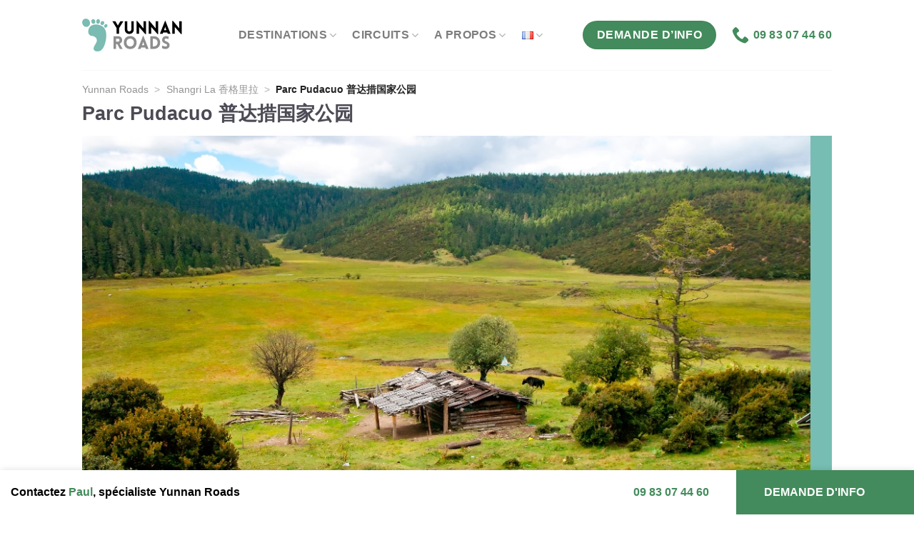

--- FILE ---
content_type: text/html; charset=UTF-8
request_url: https://www.yunnan-roads.fr/voyage/shangri-la/parc-national-pudacuo/
body_size: 31907
content:
<!DOCTYPE html>
<html lang="fr-FR" class="loading-site no-js bg-fill">
<head><meta charset="UTF-8" /><script>if(navigator.userAgent.match(/MSIE|Internet Explorer/i)||navigator.userAgent.match(/Trident\/7\..*?rv:11/i)){var href=document.location.href;if(!href.match(/[?&]nowprocket/)){if(href.indexOf("?")==-1){if(href.indexOf("#")==-1){document.location.href=href+"?nowprocket=1"}else{document.location.href=href.replace("#","?nowprocket=1#")}}else{if(href.indexOf("#")==-1){document.location.href=href+"&nowprocket=1"}else{document.location.href=href.replace("#","&nowprocket=1#")}}}}</script><script>(()=>{class RocketLazyLoadScripts{constructor(){this.v="2.0.4",this.userEvents=["keydown","keyup","mousedown","mouseup","mousemove","mouseover","mouseout","touchmove","touchstart","touchend","touchcancel","wheel","click","dblclick","input"],this.attributeEvents=["onblur","onclick","oncontextmenu","ondblclick","onfocus","onmousedown","onmouseenter","onmouseleave","onmousemove","onmouseout","onmouseover","onmouseup","onmousewheel","onscroll","onsubmit"]}async t(){this.i(),this.o(),/iP(ad|hone)/.test(navigator.userAgent)&&this.h(),this.u(),this.l(this),this.m(),this.k(this),this.p(this),this._(),await Promise.all([this.R(),this.L()]),this.lastBreath=Date.now(),this.S(this),this.P(),this.D(),this.O(),this.M(),await this.C(this.delayedScripts.normal),await this.C(this.delayedScripts.defer),await this.C(this.delayedScripts.async),await this.T(),await this.F(),await this.j(),await this.A(),window.dispatchEvent(new Event("rocket-allScriptsLoaded")),this.everythingLoaded=!0,this.lastTouchEnd&&await new Promise(t=>setTimeout(t,500-Date.now()+this.lastTouchEnd)),this.I(),this.H(),this.U(),this.W()}i(){this.CSPIssue=sessionStorage.getItem("rocketCSPIssue"),document.addEventListener("securitypolicyviolation",t=>{this.CSPIssue||"script-src-elem"!==t.violatedDirective||"data"!==t.blockedURI||(this.CSPIssue=!0,sessionStorage.setItem("rocketCSPIssue",!0))},{isRocket:!0})}o(){window.addEventListener("pageshow",t=>{this.persisted=t.persisted,this.realWindowLoadedFired=!0},{isRocket:!0}),window.addEventListener("pagehide",()=>{this.onFirstUserAction=null},{isRocket:!0})}h(){let t;function e(e){t=e}window.addEventListener("touchstart",e,{isRocket:!0}),window.addEventListener("touchend",function i(o){o.changedTouches[0]&&t.changedTouches[0]&&Math.abs(o.changedTouches[0].pageX-t.changedTouches[0].pageX)<10&&Math.abs(o.changedTouches[0].pageY-t.changedTouches[0].pageY)<10&&o.timeStamp-t.timeStamp<200&&(window.removeEventListener("touchstart",e,{isRocket:!0}),window.removeEventListener("touchend",i,{isRocket:!0}),"INPUT"===o.target.tagName&&"text"===o.target.type||(o.target.dispatchEvent(new TouchEvent("touchend",{target:o.target,bubbles:!0})),o.target.dispatchEvent(new MouseEvent("mouseover",{target:o.target,bubbles:!0})),o.target.dispatchEvent(new PointerEvent("click",{target:o.target,bubbles:!0,cancelable:!0,detail:1,clientX:o.changedTouches[0].clientX,clientY:o.changedTouches[0].clientY})),event.preventDefault()))},{isRocket:!0})}q(t){this.userActionTriggered||("mousemove"!==t.type||this.firstMousemoveIgnored?"keyup"===t.type||"mouseover"===t.type||"mouseout"===t.type||(this.userActionTriggered=!0,this.onFirstUserAction&&this.onFirstUserAction()):this.firstMousemoveIgnored=!0),"click"===t.type&&t.preventDefault(),t.stopPropagation(),t.stopImmediatePropagation(),"touchstart"===this.lastEvent&&"touchend"===t.type&&(this.lastTouchEnd=Date.now()),"click"===t.type&&(this.lastTouchEnd=0),this.lastEvent=t.type,t.composedPath&&t.composedPath()[0].getRootNode()instanceof ShadowRoot&&(t.rocketTarget=t.composedPath()[0]),this.savedUserEvents.push(t)}u(){this.savedUserEvents=[],this.userEventHandler=this.q.bind(this),this.userEvents.forEach(t=>window.addEventListener(t,this.userEventHandler,{passive:!1,isRocket:!0})),document.addEventListener("visibilitychange",this.userEventHandler,{isRocket:!0})}U(){this.userEvents.forEach(t=>window.removeEventListener(t,this.userEventHandler,{passive:!1,isRocket:!0})),document.removeEventListener("visibilitychange",this.userEventHandler,{isRocket:!0}),this.savedUserEvents.forEach(t=>{(t.rocketTarget||t.target).dispatchEvent(new window[t.constructor.name](t.type,t))})}m(){const t="return false",e=Array.from(this.attributeEvents,t=>"data-rocket-"+t),i="["+this.attributeEvents.join("],[")+"]",o="[data-rocket-"+this.attributeEvents.join("],[data-rocket-")+"]",s=(e,i,o)=>{o&&o!==t&&(e.setAttribute("data-rocket-"+i,o),e["rocket"+i]=new Function("event",o),e.setAttribute(i,t))};new MutationObserver(t=>{for(const n of t)"attributes"===n.type&&(n.attributeName.startsWith("data-rocket-")||this.everythingLoaded?n.attributeName.startsWith("data-rocket-")&&this.everythingLoaded&&this.N(n.target,n.attributeName.substring(12)):s(n.target,n.attributeName,n.target.getAttribute(n.attributeName))),"childList"===n.type&&n.addedNodes.forEach(t=>{if(t.nodeType===Node.ELEMENT_NODE)if(this.everythingLoaded)for(const i of[t,...t.querySelectorAll(o)])for(const t of i.getAttributeNames())e.includes(t)&&this.N(i,t.substring(12));else for(const e of[t,...t.querySelectorAll(i)])for(const t of e.getAttributeNames())this.attributeEvents.includes(t)&&s(e,t,e.getAttribute(t))})}).observe(document,{subtree:!0,childList:!0,attributeFilter:[...this.attributeEvents,...e]})}I(){this.attributeEvents.forEach(t=>{document.querySelectorAll("[data-rocket-"+t+"]").forEach(e=>{this.N(e,t)})})}N(t,e){const i=t.getAttribute("data-rocket-"+e);i&&(t.setAttribute(e,i),t.removeAttribute("data-rocket-"+e))}k(t){Object.defineProperty(HTMLElement.prototype,"onclick",{get(){return this.rocketonclick||null},set(e){this.rocketonclick=e,this.setAttribute(t.everythingLoaded?"onclick":"data-rocket-onclick","this.rocketonclick(event)")}})}S(t){function e(e,i){let o=e[i];e[i]=null,Object.defineProperty(e,i,{get:()=>o,set(s){t.everythingLoaded?o=s:e["rocket"+i]=o=s}})}e(document,"onreadystatechange"),e(window,"onload"),e(window,"onpageshow");try{Object.defineProperty(document,"readyState",{get:()=>t.rocketReadyState,set(e){t.rocketReadyState=e},configurable:!0}),document.readyState="loading"}catch(t){console.log("WPRocket DJE readyState conflict, bypassing")}}l(t){this.originalAddEventListener=EventTarget.prototype.addEventListener,this.originalRemoveEventListener=EventTarget.prototype.removeEventListener,this.savedEventListeners=[],EventTarget.prototype.addEventListener=function(e,i,o){o&&o.isRocket||!t.B(e,this)&&!t.userEvents.includes(e)||t.B(e,this)&&!t.userActionTriggered||e.startsWith("rocket-")||t.everythingLoaded?t.originalAddEventListener.call(this,e,i,o):(t.savedEventListeners.push({target:this,remove:!1,type:e,func:i,options:o}),"mouseenter"!==e&&"mouseleave"!==e||t.originalAddEventListener.call(this,e,t.savedUserEvents.push,o))},EventTarget.prototype.removeEventListener=function(e,i,o){o&&o.isRocket||!t.B(e,this)&&!t.userEvents.includes(e)||t.B(e,this)&&!t.userActionTriggered||e.startsWith("rocket-")||t.everythingLoaded?t.originalRemoveEventListener.call(this,e,i,o):t.savedEventListeners.push({target:this,remove:!0,type:e,func:i,options:o})}}J(t,e){this.savedEventListeners=this.savedEventListeners.filter(i=>{let o=i.type,s=i.target||window;return e!==o||t!==s||(this.B(o,s)&&(i.type="rocket-"+o),this.$(i),!1)})}H(){EventTarget.prototype.addEventListener=this.originalAddEventListener,EventTarget.prototype.removeEventListener=this.originalRemoveEventListener,this.savedEventListeners.forEach(t=>this.$(t))}$(t){t.remove?this.originalRemoveEventListener.call(t.target,t.type,t.func,t.options):this.originalAddEventListener.call(t.target,t.type,t.func,t.options)}p(t){let e;function i(e){return t.everythingLoaded?e:e.split(" ").map(t=>"load"===t||t.startsWith("load.")?"rocket-jquery-load":t).join(" ")}function o(o){function s(e){const s=o.fn[e];o.fn[e]=o.fn.init.prototype[e]=function(){return this[0]===window&&t.userActionTriggered&&("string"==typeof arguments[0]||arguments[0]instanceof String?arguments[0]=i(arguments[0]):"object"==typeof arguments[0]&&Object.keys(arguments[0]).forEach(t=>{const e=arguments[0][t];delete arguments[0][t],arguments[0][i(t)]=e})),s.apply(this,arguments),this}}if(o&&o.fn&&!t.allJQueries.includes(o)){const e={DOMContentLoaded:[],"rocket-DOMContentLoaded":[]};for(const t in e)document.addEventListener(t,()=>{e[t].forEach(t=>t())},{isRocket:!0});o.fn.ready=o.fn.init.prototype.ready=function(i){function s(){parseInt(o.fn.jquery)>2?setTimeout(()=>i.bind(document)(o)):i.bind(document)(o)}return"function"==typeof i&&(t.realDomReadyFired?!t.userActionTriggered||t.fauxDomReadyFired?s():e["rocket-DOMContentLoaded"].push(s):e.DOMContentLoaded.push(s)),o([])},s("on"),s("one"),s("off"),t.allJQueries.push(o)}e=o}t.allJQueries=[],o(window.jQuery),Object.defineProperty(window,"jQuery",{get:()=>e,set(t){o(t)}})}P(){const t=new Map;document.write=document.writeln=function(e){const i=document.currentScript,o=document.createRange(),s=i.parentElement;let n=t.get(i);void 0===n&&(n=i.nextSibling,t.set(i,n));const c=document.createDocumentFragment();o.setStart(c,0),c.appendChild(o.createContextualFragment(e)),s.insertBefore(c,n)}}async R(){return new Promise(t=>{this.userActionTriggered?t():this.onFirstUserAction=t})}async L(){return new Promise(t=>{document.addEventListener("DOMContentLoaded",()=>{this.realDomReadyFired=!0,t()},{isRocket:!0})})}async j(){return this.realWindowLoadedFired?Promise.resolve():new Promise(t=>{window.addEventListener("load",t,{isRocket:!0})})}M(){this.pendingScripts=[];this.scriptsMutationObserver=new MutationObserver(t=>{for(const e of t)e.addedNodes.forEach(t=>{"SCRIPT"!==t.tagName||t.noModule||t.isWPRocket||this.pendingScripts.push({script:t,promise:new Promise(e=>{const i=()=>{const i=this.pendingScripts.findIndex(e=>e.script===t);i>=0&&this.pendingScripts.splice(i,1),e()};t.addEventListener("load",i,{isRocket:!0}),t.addEventListener("error",i,{isRocket:!0}),setTimeout(i,1e3)})})})}),this.scriptsMutationObserver.observe(document,{childList:!0,subtree:!0})}async F(){await this.X(),this.pendingScripts.length?(await this.pendingScripts[0].promise,await this.F()):this.scriptsMutationObserver.disconnect()}D(){this.delayedScripts={normal:[],async:[],defer:[]},document.querySelectorAll("script[type$=rocketlazyloadscript]").forEach(t=>{t.hasAttribute("data-rocket-src")?t.hasAttribute("async")&&!1!==t.async?this.delayedScripts.async.push(t):t.hasAttribute("defer")&&!1!==t.defer||"module"===t.getAttribute("data-rocket-type")?this.delayedScripts.defer.push(t):this.delayedScripts.normal.push(t):this.delayedScripts.normal.push(t)})}async _(){await this.L();let t=[];document.querySelectorAll("script[type$=rocketlazyloadscript][data-rocket-src]").forEach(e=>{let i=e.getAttribute("data-rocket-src");if(i&&!i.startsWith("data:")){i.startsWith("//")&&(i=location.protocol+i);try{const o=new URL(i).origin;o!==location.origin&&t.push({src:o,crossOrigin:e.crossOrigin||"module"===e.getAttribute("data-rocket-type")})}catch(t){}}}),t=[...new Map(t.map(t=>[JSON.stringify(t),t])).values()],this.Y(t,"preconnect")}async G(t){if(await this.K(),!0!==t.noModule||!("noModule"in HTMLScriptElement.prototype))return new Promise(e=>{let i;function o(){(i||t).setAttribute("data-rocket-status","executed"),e()}try{if(navigator.userAgent.includes("Firefox/")||""===navigator.vendor||this.CSPIssue)i=document.createElement("script"),[...t.attributes].forEach(t=>{let e=t.nodeName;"type"!==e&&("data-rocket-type"===e&&(e="type"),"data-rocket-src"===e&&(e="src"),i.setAttribute(e,t.nodeValue))}),t.text&&(i.text=t.text),t.nonce&&(i.nonce=t.nonce),i.hasAttribute("src")?(i.addEventListener("load",o,{isRocket:!0}),i.addEventListener("error",()=>{i.setAttribute("data-rocket-status","failed-network"),e()},{isRocket:!0}),setTimeout(()=>{i.isConnected||e()},1)):(i.text=t.text,o()),i.isWPRocket=!0,t.parentNode.replaceChild(i,t);else{const i=t.getAttribute("data-rocket-type"),s=t.getAttribute("data-rocket-src");i?(t.type=i,t.removeAttribute("data-rocket-type")):t.removeAttribute("type"),t.addEventListener("load",o,{isRocket:!0}),t.addEventListener("error",i=>{this.CSPIssue&&i.target.src.startsWith("data:")?(console.log("WPRocket: CSP fallback activated"),t.removeAttribute("src"),this.G(t).then(e)):(t.setAttribute("data-rocket-status","failed-network"),e())},{isRocket:!0}),s?(t.fetchPriority="high",t.removeAttribute("data-rocket-src"),t.src=s):t.src="data:text/javascript;base64,"+window.btoa(unescape(encodeURIComponent(t.text)))}}catch(i){t.setAttribute("data-rocket-status","failed-transform"),e()}});t.setAttribute("data-rocket-status","skipped")}async C(t){const e=t.shift();return e?(e.isConnected&&await this.G(e),this.C(t)):Promise.resolve()}O(){this.Y([...this.delayedScripts.normal,...this.delayedScripts.defer,...this.delayedScripts.async],"preload")}Y(t,e){this.trash=this.trash||[];let i=!0;var o=document.createDocumentFragment();t.forEach(t=>{const s=t.getAttribute&&t.getAttribute("data-rocket-src")||t.src;if(s&&!s.startsWith("data:")){const n=document.createElement("link");n.href=s,n.rel=e,"preconnect"!==e&&(n.as="script",n.fetchPriority=i?"high":"low"),t.getAttribute&&"module"===t.getAttribute("data-rocket-type")&&(n.crossOrigin=!0),t.crossOrigin&&(n.crossOrigin=t.crossOrigin),t.integrity&&(n.integrity=t.integrity),t.nonce&&(n.nonce=t.nonce),o.appendChild(n),this.trash.push(n),i=!1}}),document.head.appendChild(o)}W(){this.trash.forEach(t=>t.remove())}async T(){try{document.readyState="interactive"}catch(t){}this.fauxDomReadyFired=!0;try{await this.K(),this.J(document,"readystatechange"),document.dispatchEvent(new Event("rocket-readystatechange")),await this.K(),document.rocketonreadystatechange&&document.rocketonreadystatechange(),await this.K(),this.J(document,"DOMContentLoaded"),document.dispatchEvent(new Event("rocket-DOMContentLoaded")),await this.K(),this.J(window,"DOMContentLoaded"),window.dispatchEvent(new Event("rocket-DOMContentLoaded"))}catch(t){console.error(t)}}async A(){try{document.readyState="complete"}catch(t){}try{await this.K(),this.J(document,"readystatechange"),document.dispatchEvent(new Event("rocket-readystatechange")),await this.K(),document.rocketonreadystatechange&&document.rocketonreadystatechange(),await this.K(),this.J(window,"load"),window.dispatchEvent(new Event("rocket-load")),await this.K(),window.rocketonload&&window.rocketonload(),await this.K(),this.allJQueries.forEach(t=>t(window).trigger("rocket-jquery-load")),await this.K(),this.J(window,"pageshow");const t=new Event("rocket-pageshow");t.persisted=this.persisted,window.dispatchEvent(t),await this.K(),window.rocketonpageshow&&window.rocketonpageshow({persisted:this.persisted})}catch(t){console.error(t)}}async K(){Date.now()-this.lastBreath>45&&(await this.X(),this.lastBreath=Date.now())}async X(){return document.hidden?new Promise(t=>setTimeout(t)):new Promise(t=>requestAnimationFrame(t))}B(t,e){return e===document&&"readystatechange"===t||(e===document&&"DOMContentLoaded"===t||(e===window&&"DOMContentLoaded"===t||(e===window&&"load"===t||e===window&&"pageshow"===t)))}static run(){(new RocketLazyLoadScripts).t()}}RocketLazyLoadScripts.run()})();</script>
	
	<link rel="profile" href="http://gmpg.org/xfn/11" />
	<link rel="pingback" href="https://www.yunnan-roads.fr/xmlrpc.php" />

	<script type="rocketlazyloadscript" data-rocket-type="text/javascript" data-rocket-src="https://cache.consentframework.com/js/pa/27530/c/SAlcZ/stub" charset="utf-8" data-rocket-defer defer></script>
<script type="rocketlazyloadscript" data-rocket-type="text/javascript" data-rocket-src="https://choices.consentframework.com/js/pa/27530/c/SAlcZ/cmp" charset="utf-8" async></script>
<!-- Global site tag (gtag.js) - Google Analytics -->
<script async data-cmp-src="https://www.googletagmanager.com/gtag/js?id=G-LS62P8FFPN"></script>
<script type="rocketlazyloadscript">   
    window.dataLayer = window.dataLayer || [];
    function gtag(){dataLayer.push(arguments);}
    gtag('js', new Date());

    gtag('config', 'G-LS62P8FFPN', {
        'linker': {
            'domains': ['']
        }
    });
</script><script type="rocketlazyloadscript" data-rocket-type="text/javascript" data-rocket-src="https://www.yunnan-roads.fr/wp-admin/admin-ajax.php?action=pll_xdata_check&#038;redirect=https%3A%2F%2Fwww.yunnan-roads.fr%2Fvoyage%2Fshangri-la%2Fparc-national-pudacuo%2F&#038;nonce=dd9d948bca" async></script><script type="rocketlazyloadscript">(function(html){html.className = html.className.replace(/\bno-js\b/,'js')})(document.documentElement);</script>
<meta name='robots' content='index, follow, max-image-preview:large, max-snippet:-1, max-video-preview:-1' />
	<style>img:is([sizes="auto" i], [sizes^="auto," i]) { contain-intrinsic-size: 3000px 1500px }</style>
	<link rel="alternate" href="https://www.yunnan-roads.fr/voyage/shangri-la/parc-national-pudacuo/" hreflang="fr" />
<link rel="alternate" href="https://www.yunnan-roads.com/travel/shangri-la/pudacuo-park/" hreflang="en" />
<meta name="viewport" content="width=device-width, initial-scale=1" />
	<!-- This site is optimized with the Yoast SEO plugin v26.8 - https://yoast.com/product/yoast-seo-wordpress/ -->
	<title>Parc national de Pudacuo - lacs Bita et Shudu Shangri La Yunnan</title>
<link data-rocket-prefetch href="https://www.gstatic.com" rel="dns-prefetch">
<link data-rocket-prefetch href="https://www.yunnan-roads.com" rel="dns-prefetch">
<link data-rocket-prefetch href="https://www.google.com" rel="dns-prefetch"><link rel="preload" data-rocket-preload as="image" href="https://www.yunnan-roads.fr/wp-content/uploads/2016/11/shangri-la_parc-national-pudacuo-1.jpg" fetchpriority="high">
	<meta name="description" content="Superbe parc situé autour de Shangri La, à découvrir de préférence à l&#039;automne lorsque les forêts sont de différents couleurs de même que l&#039;eau des lacs" />
	<link rel="canonical" href="https://www.yunnan-roads.fr/voyage/shangri-la/parc-national-pudacuo/" />
	<meta property="og:locale" content="fr_FR" />
	<meta property="og:locale:alternate" content="en_GB" />
	<meta property="og:type" content="article" />
	<meta property="og:title" content="Parc national de Pudacuo - lacs Bita et Shudu Shangri La Yunnan" />
	<meta property="og:description" content="Superbe parc situé autour de Shangri La, à découvrir de préférence à l&#039;automne lorsque les forêts sont de différents couleurs de même que l&#039;eau des lacs" />
	<meta property="og:url" content="https://www.yunnan-roads.fr/voyage/shangri-la/parc-national-pudacuo/" />
	<meta property="og:site_name" content="Yunnan Roads" />
	<meta name="twitter:card" content="summary_large_image" />
	<script type="application/ld+json" class="yoast-schema-graph">{"@context":"https://schema.org","@graph":[{"@type":"CollectionPage","@id":"https://www.yunnan-roads.fr/voyage/shangri-la/parc-national-pudacuo/","url":"https://www.yunnan-roads.fr/voyage/shangri-la/parc-national-pudacuo/","name":"Parc national de Pudacuo - lacs Bita et Shudu Shangri La Yunnan","isPartOf":{"@id":"https://www.yunnan-roads.fr/#website"},"primaryImageOfPage":{"@id":"https://www.yunnan-roads.fr/voyage/shangri-la/parc-national-pudacuo/#primaryimage"},"image":{"@id":"https://www.yunnan-roads.fr/voyage/shangri-la/parc-national-pudacuo/#primaryimage"},"thumbnailUrl":"https://www.yunnan-roads.fr/wp-content/uploads/2016/11/trek-villages-alpages-lacs-shangri-la-1-1.jpg","description":"Superbe parc situé autour de Shangri La, à découvrir de préférence à l'automne lorsque les forêts sont de différents couleurs de même que l'eau des lacs","breadcrumb":{"@id":"https://www.yunnan-roads.fr/voyage/shangri-la/parc-national-pudacuo/#breadcrumb"},"inLanguage":"fr-FR"},{"@type":"ImageObject","inLanguage":"fr-FR","@id":"https://www.yunnan-roads.fr/voyage/shangri-la/parc-national-pudacuo/#primaryimage","url":"https://www.yunnan-roads.fr/wp-content/uploads/2016/11/trek-villages-alpages-lacs-shangri-la-1-1.jpg","contentUrl":"https://www.yunnan-roads.fr/wp-content/uploads/2016/11/trek-villages-alpages-lacs-shangri-la-1-1.jpg","width":451,"height":450},{"@type":"BreadcrumbList","@id":"https://www.yunnan-roads.fr/voyage/shangri-la/parc-national-pudacuo/#breadcrumb","itemListElement":[{"@type":"ListItem","position":1,"name":"Yunnan Roads","item":"https://www.yunnan-roads.fr/"},{"@type":"ListItem","position":2,"name":"Shangri La 香格里拉","item":"https://www.yunnan-roads.fr/voyage/shangri-la/"},{"@type":"ListItem","position":3,"name":"Parc Pudacuo 普达措国家公园"}]},{"@type":"WebSite","@id":"https://www.yunnan-roads.fr/#website","url":"https://www.yunnan-roads.fr/","name":"Yunnan Roads","description":"Voyages sur mesure au Yunnan","publisher":{"@id":"https://www.yunnan-roads.fr/#organization"},"potentialAction":[{"@type":"SearchAction","target":{"@type":"EntryPoint","urlTemplate":"https://www.yunnan-roads.fr/?s={search_term_string}"},"query-input":{"@type":"PropertyValueSpecification","valueRequired":true,"valueName":"search_term_string"}}],"inLanguage":"fr-FR"},{"@type":"Organization","@id":"https://www.yunnan-roads.fr/#organization","name":"Yunnan Roads","url":"https://www.yunnan-roads.fr/","logo":{"@type":"ImageObject","inLanguage":"fr-FR","@id":"https://www.yunnan-roads.fr/#/schema/logo/image/","url":"https://www.yunnan-roads.com/wp-content/uploads/2018/04/logo-yunnan-roads.svg","contentUrl":"https://www.yunnan-roads.com/wp-content/uploads/2018/04/logo-yunnan-roads.svg","width":7456,"height":2399,"caption":"Yunnan Roads"},"image":{"@id":"https://www.yunnan-roads.fr/#/schema/logo/image/"},"sameAs":["https://www.facebook.com/AsianRoadsVoyages/","https://www.instagram.com/asianroads_/","https://www.linkedin.com/company/asian-roads-créateurs-de-voyages-sur-mesure-en-asie/","https://www.youtube.com/channel/UCDudLjn2guv5oS42rVwqBPA"]}]}</script>
	<!-- / Yoast SEO plugin. -->


<link rel='dns-prefetch' href='//www.yunnan-roads.fr' />
<link rel='dns-prefetch' href='//js.hs-scripts.com' />

<link rel='prefetch' href='https://www.yunnan-roads.fr/wp-content/themes/flatsome/assets/js/flatsome.js?ver=e1ad26bd5672989785e1' />
<link rel='prefetch' href='https://www.yunnan-roads.fr/wp-content/themes/flatsome/assets/js/chunk.slider.js?ver=3.19.15' />
<link rel='prefetch' href='https://www.yunnan-roads.fr/wp-content/themes/flatsome/assets/js/chunk.popups.js?ver=3.19.15' />
<link rel='prefetch' href='https://www.yunnan-roads.fr/wp-content/themes/flatsome/assets/js/chunk.tooltips.js?ver=3.19.15' />
<link rel='prefetch' href='https://www.yunnan-roads.fr/wp-content/themes/flatsome/assets/js/woocommerce.js?ver=dd6035ce106022a74757' />
<link data-minify="1" rel='stylesheet' id='asian-roads-admin-css' href='https://www.yunnan-roads.fr/wp-content/cache/min/1/wp-content/themes/flatsome-child/css/admin.css?ver=1757923760' type='text/css' media='all' />
<link data-minify="1" rel='stylesheet' id='fontawesome-css' href='https://www.yunnan-roads.fr/wp-content/cache/min/1/wp-content/themes/flatsome-child/css/fontawesome-all.min.css?ver=1757923760' type='text/css' media='all' />
<style id='wp-emoji-styles-inline-css' type='text/css'>

	img.wp-smiley, img.emoji {
		display: inline !important;
		border: none !important;
		box-shadow: none !important;
		height: 1em !important;
		width: 1em !important;
		margin: 0 0.07em !important;
		vertical-align: -0.1em !important;
		background: none !important;
		padding: 0 !important;
	}
</style>
<style id='wp-block-library-inline-css' type='text/css'>
:root{--wp-admin-theme-color:#007cba;--wp-admin-theme-color--rgb:0,124,186;--wp-admin-theme-color-darker-10:#006ba1;--wp-admin-theme-color-darker-10--rgb:0,107,161;--wp-admin-theme-color-darker-20:#005a87;--wp-admin-theme-color-darker-20--rgb:0,90,135;--wp-admin-border-width-focus:2px;--wp-block-synced-color:#7a00df;--wp-block-synced-color--rgb:122,0,223;--wp-bound-block-color:var(--wp-block-synced-color)}@media (min-resolution:192dpi){:root{--wp-admin-border-width-focus:1.5px}}.wp-element-button{cursor:pointer}:root{--wp--preset--font-size--normal:16px;--wp--preset--font-size--huge:42px}:root .has-very-light-gray-background-color{background-color:#eee}:root .has-very-dark-gray-background-color{background-color:#313131}:root .has-very-light-gray-color{color:#eee}:root .has-very-dark-gray-color{color:#313131}:root .has-vivid-green-cyan-to-vivid-cyan-blue-gradient-background{background:linear-gradient(135deg,#00d084,#0693e3)}:root .has-purple-crush-gradient-background{background:linear-gradient(135deg,#34e2e4,#4721fb 50%,#ab1dfe)}:root .has-hazy-dawn-gradient-background{background:linear-gradient(135deg,#faaca8,#dad0ec)}:root .has-subdued-olive-gradient-background{background:linear-gradient(135deg,#fafae1,#67a671)}:root .has-atomic-cream-gradient-background{background:linear-gradient(135deg,#fdd79a,#004a59)}:root .has-nightshade-gradient-background{background:linear-gradient(135deg,#330968,#31cdcf)}:root .has-midnight-gradient-background{background:linear-gradient(135deg,#020381,#2874fc)}.has-regular-font-size{font-size:1em}.has-larger-font-size{font-size:2.625em}.has-normal-font-size{font-size:var(--wp--preset--font-size--normal)}.has-huge-font-size{font-size:var(--wp--preset--font-size--huge)}.has-text-align-center{text-align:center}.has-text-align-left{text-align:left}.has-text-align-right{text-align:right}#end-resizable-editor-section{display:none}.aligncenter{clear:both}.items-justified-left{justify-content:flex-start}.items-justified-center{justify-content:center}.items-justified-right{justify-content:flex-end}.items-justified-space-between{justify-content:space-between}.screen-reader-text{border:0;clip-path:inset(50%);height:1px;margin:-1px;overflow:hidden;padding:0;position:absolute;width:1px;word-wrap:normal!important}.screen-reader-text:focus{background-color:#ddd;clip-path:none;color:#444;display:block;font-size:1em;height:auto;left:5px;line-height:normal;padding:15px 23px 14px;text-decoration:none;top:5px;width:auto;z-index:100000}html :where(.has-border-color){border-style:solid}html :where([style*=border-top-color]){border-top-style:solid}html :where([style*=border-right-color]){border-right-style:solid}html :where([style*=border-bottom-color]){border-bottom-style:solid}html :where([style*=border-left-color]){border-left-style:solid}html :where([style*=border-width]){border-style:solid}html :where([style*=border-top-width]){border-top-style:solid}html :where([style*=border-right-width]){border-right-style:solid}html :where([style*=border-bottom-width]){border-bottom-style:solid}html :where([style*=border-left-width]){border-left-style:solid}html :where(img[class*=wp-image-]){height:auto;max-width:100%}:where(figure){margin:0 0 1em}html :where(.is-position-sticky){--wp-admin--admin-bar--position-offset:var(--wp-admin--admin-bar--height,0px)}@media screen and (max-width:600px){html :where(.is-position-sticky){--wp-admin--admin-bar--position-offset:0px}}
</style>
<style id='woocommerce-inline-inline-css' type='text/css'>
.woocommerce form .form-row .required { visibility: visible; }
</style>
<link data-minify="1" rel='stylesheet' id='brands-styles-css' href='https://www.yunnan-roads.fr/wp-content/cache/min/1/wp-content/plugins/woocommerce/assets/css/brands.css?ver=1757923760' type='text/css' media='all' />
<link data-minify="1" rel='stylesheet' id='flatsome-main-css' href='https://www.yunnan-roads.fr/wp-content/cache/min/1/wp-content/themes/flatsome/assets/css/flatsome.css?ver=1757923760' type='text/css' media='all' />
<style id='flatsome-main-inline-css' type='text/css'>
@font-face {
				font-family: "fl-icons";
				font-display: block;
				src: url(https://www.yunnan-roads.fr/wp-content/themes/flatsome/assets/css/icons/fl-icons.eot?v=3.19.15);
				src:
					url(https://www.yunnan-roads.fr/wp-content/themes/flatsome/assets/css/icons/fl-icons.eot#iefix?v=3.19.15) format("embedded-opentype"),
					url(https://www.yunnan-roads.fr/wp-content/themes/flatsome/assets/css/icons/fl-icons.woff2?v=3.19.15) format("woff2"),
					url(https://www.yunnan-roads.fr/wp-content/themes/flatsome/assets/css/icons/fl-icons.ttf?v=3.19.15) format("truetype"),
					url(https://www.yunnan-roads.fr/wp-content/themes/flatsome/assets/css/icons/fl-icons.woff?v=3.19.15) format("woff"),
					url(https://www.yunnan-roads.fr/wp-content/themes/flatsome/assets/css/icons/fl-icons.svg?v=3.19.15#fl-icons) format("svg");
			}
</style>
<link data-minify="1" rel='stylesheet' id='flatsome-shop-css' href='https://www.yunnan-roads.fr/wp-content/cache/min/1/wp-content/themes/flatsome/assets/css/flatsome-shop.css?ver=1757923760' type='text/css' media='all' />
<link data-minify="1" rel='stylesheet' id='flatsome-style-css' href='https://www.yunnan-roads.fr/wp-content/cache/min/1/wp-content/themes/flatsome-child/style.css?ver=1757923760' type='text/css' media='all' />
<script data-minify="1" type="text/javascript" src="https://www.yunnan-roads.fr/wp-content/cache/min/1/wp-content/themes/flatsome-child/js/krpano.js?ver=1757923760" id="krpano-js"></script>
<script type="text/javascript" src="https://www.yunnan-roads.fr/wp-includes/js/jquery/jquery.min.js?ver=3.7.1" id="jquery-core-js"></script>
<script type="text/javascript" src="https://www.yunnan-roads.fr/wp-includes/js/jquery/jquery-migrate.min.js?ver=3.4.1" id="jquery-migrate-js" data-rocket-defer defer></script>
<script type="text/javascript" src="https://www.yunnan-roads.fr/wp-content/plugins/woocommerce/assets/js/jquery-blockui/jquery.blockUI.min.js?ver=2.7.0-wc.10.3.7" id="wc-jquery-blockui-js" data-wp-strategy="defer"></script>
<script type="text/javascript" src="https://www.yunnan-roads.fr/wp-content/plugins/woocommerce/assets/js/js-cookie/js.cookie.min.js?ver=2.1.4-wc.10.3.7" id="wc-js-cookie-js" data-wp-strategy="defer" data-rocket-defer defer></script>
<link rel="https://api.w.org/" href="https://www.yunnan-roads.fr/wp-json/" /><link rel="alternate" title="JSON" type="application/json" href="https://www.yunnan-roads.fr/wp-json/wp/v2/product_cat/107" /><link rel="EditURI" type="application/rsd+xml" title="RSD" href="https://www.yunnan-roads.fr/xmlrpc.php?rsd" />
<meta name="generator" content="WordPress 6.8.3" />
<meta name="generator" content="WooCommerce 10.3.7" />
			<!-- DO NOT COPY THIS SNIPPET! Start of Page Analytics Tracking for HubSpot WordPress plugin v11.3.37-->
			<script type="rocketlazyloadscript" class="hsq-set-content-id" data-content-id="listing-page">
				var _hsq = _hsq || [];
				_hsq.push(["setContentType", "listing-page"]);
			</script>
			<!-- DO NOT COPY THIS SNIPPET! End of Page Analytics Tracking for HubSpot WordPress plugin -->
				<noscript><style>.woocommerce-product-gallery{ opacity: 1 !important; }</style></noscript>
	<link rel="icon" href="https://www.yunnan-roads.fr/wp-content/uploads/2016/09/cropped-favicon-32x32.png" sizes="32x32" />
<link rel="icon" href="https://www.yunnan-roads.fr/wp-content/uploads/2016/09/cropped-favicon-192x192.png" sizes="192x192" />
<link rel="apple-touch-icon" href="https://www.yunnan-roads.fr/wp-content/uploads/2016/09/cropped-favicon-180x180.png" />
<meta name="msapplication-TileImage" content="https://www.yunnan-roads.fr/wp-content/uploads/2016/09/cropped-favicon-270x270.png" />
<style id="custom-css" type="text/css">:root {--primary-color: #77bdb3;--fs-color-primary: #77bdb3;--fs-color-secondary: #ff9a4d;--fs-color-success: #438b5c;--fs-color-alert: #b20000;--fs-experimental-link-color: #334862;--fs-experimental-link-color-hover: #111;}.tooltipster-base {--tooltip-color: #fff;--tooltip-bg-color: #000;}.off-canvas-right .mfp-content, .off-canvas-left .mfp-content {--drawer-width: 300px;}.off-canvas .mfp-content.off-canvas-cart {--drawer-width: 360px;}html{background-color:#ffffff!important;}.sticky-add-to-cart--active, #wrapper,#main,#main.dark{background-color: #FFF}.header-main{height: 98px}#logo img{max-height: 98px}#logo{width:189px;}.stuck #logo img{padding:15px 0;}.header-bottom{min-height: 10px}.header-top{min-height: 45px}.transparent .header-main{height: 30px}.transparent #logo img{max-height: 30px}.has-transparent + .page-title:first-of-type,.has-transparent + #main > .page-title,.has-transparent + #main > div > .page-title,.has-transparent + #main .page-header-wrapper:first-of-type .page-title{padding-top: 30px;}.header.show-on-scroll,.stuck .header-main{height:70px!important}.stuck #logo img{max-height: 70px!important}.header-bg-color {background-color: rgba(255,255,255,0.9)}.header-bottom {background-color: #f1f1f1}.top-bar-nav > li > a{line-height: 16px }.header-main .nav > li > a{line-height: 16px }.stuck .header-main .nav > li > a{line-height: 50px }.header-bottom-nav > li > a{line-height: 16px }@media (max-width: 549px) {.header-main{height: 70px}#logo img{max-height: 70px}}.nav-dropdown{font-size:100%}body{font-size: 100%;}@media screen and (max-width: 549px){body{font-size: 100%;}}.has-equal-box-heights .box-image {padding-top: 100%;}.badge-inner.new-bubble{background-color: #7a9c59}input[type='submit'], input[type="button"], button:not(.icon), .button:not(.icon){border-radius: 50px!important}.shop-page-title.featured-title .title-bg{background-image: url(https://www.yunnan-roads.fr/wp-content/uploads/2016/11/shangri-la_lac_shudu-2.jpg)!important;}@media screen and (min-width: 550px){.products .box-vertical .box-image{min-width: 247px!important;width: 247px!important;}}.footer-1{background-color: #ffffff}.footer-2{background-color: #444444}.absolute-footer, html{background-color: #444444}.page-title-small + main .product-container > .row{padding-top:0;}.nav-vertical-fly-out > li + li {border-top-width: 1px; border-top-style: solid;}/* Custom CSS */div {}.label-new.menu-item > a:after{content:"New";}.label-hot.menu-item > a:after{content:"Hot";}.label-sale.menu-item > a:after{content:"Sale";}.label-popular.menu-item > a:after{content:"Popular";}</style>		<style type="text/css" id="wp-custom-css">
			Le Yunnan est une province qui peut se visiter toute l'année. Si le printemps et l'automne restent les saisons qui offrent le meilleur compromis météo entre les pluies d'été et le froid de l'hiver, les mois d'été restent agréables car les pluies ne sont aussi abondantes que les moussons d'Asie du Sud Est à la même période. Inversement, les journées d'hiver sont très agréables au Yunnan, avec habituellement un grand soleil et pas de pluies, il convient simplement d'être sûr de réserver des hôtels bien chauffés pour le soir, et de ne pas être trop frileux !
Vous trouverez ci-dessous des informations météo plus précises pour chaque destination principale du Yunnan, de Jinghong au Sud Yunnan jusqu'à Shangri La au Nord de la province.
[button size="medium" style="primary" text="Météo Kunming" link="https://www.yunnan-roads.fr/meteo-climat-kunming" target=""] [button size="medium" style="primary" text="Météo Dali" link="https://www.yunnan-roads.fr/meteo-climat-dali" target=""] [button size="medium" style="primary" text="Météo Lijiang" link="https://www.yunnan-roads.fr/meteo-climat-lijiang" target=""] [button size="medium" style="primary" text="Météo Shangri La" link="https://www.yunnan-roads.fr/meteo-climat-shangri-la" target=""]
[button size="medium" style="primary" text="Météo Jianshui" link="https://www.yunnan-roads.fr/meteo-climat-jianshui" target=""] [button size="medium" style="primary" text="Météo Yuanyang" link="https://www.yunnan-roads.fr/meteo-climat-yuanyang" target=""] [button size="medium" style="primary" text="Météo Jinghong" link="https://www.yunnan-roads.fr/meteo-climat-jinghong" target=""]		</style>
		<style id="kirki-inline-styles"></style><style id="rocket-lazyrender-inline-css">[data-wpr-lazyrender] {content-visibility: auto;}</style><meta name="generator" content="WP Rocket 3.20.1.2" data-wpr-features="wpr_delay_js wpr_defer_js wpr_minify_js wpr_preconnect_external_domains wpr_automatic_lazy_rendering wpr_oci wpr_cache_webp wpr_minify_css wpr_desktop" /></head>

<body class="archive tax-product_cat term-parc-national-pudacuo term-107 wp-theme-flatsome wp-child-theme-flatsome-child theme-flatsome woocommerce woocommerce-page woocommerce-no-js full-width bg-fill lightbox nav-dropdown-has-arrow nav-dropdown-has-shadow nav-dropdown-has-border catalog-mode">


<a class="skip-link screen-reader-text" href="#main">Skip to content</a>

<div  id="wrapper">

	
	<header  id="header" class="header has-sticky sticky-jump">
		<div  class="header-wrapper">
			<div id="masthead" class="header-main ">
      <div class="header-inner flex-row container logo-left medium-logo-center" role="navigation">

          <!-- Logo -->
          <div id="logo" class="flex-col logo">
            
<!-- Header logo -->
<a href="https://www.yunnan-roads.fr/" title="Yunnan Roads - Voyages sur mesure au Yunnan" rel="home">
		<img width="189" height="98" src="https://www.yunnan-roads.fr/wp-content/uploads/2021/12/logo-yunnan-roads_01.svg" class="header_logo header-logo" alt="Yunnan Roads"/><img  width="189" height="98" src="https://www.yunnan-roads.fr/wp-content/uploads/2021/12/logo-yunnan-roads_01.svg" class="header-logo-dark" alt="Yunnan Roads"/></a>
          </div>

          <!-- Mobile Left Elements -->
          <div class="flex-col show-for-medium flex-left">
            <ul class="mobile-nav nav nav-left ">
              <li class="nav-icon has-icon">
  		<a href="#" data-open="#main-menu" data-pos="center" data-bg="main-menu-overlay" data-color="" class="is-small" aria-label="Menu" aria-controls="main-menu" aria-expanded="false">

		  <i class="icon-menu" ></i>
		  		</a>
	</li>
            </ul>
          </div>

          <!-- Left Elements -->
          <div class="flex-col hide-for-medium flex-left
            flex-grow">
            <ul class="header-nav header-nav-main nav nav-left  nav-size-large nav-spacing-large nav-uppercase" >
              <li id="menu-item-5440" class="menu-item menu-item-type-post_type menu-item-object-page menu-item-has-children menu-item-5440 menu-item-design-default has-dropdown"><a href="https://www.yunnan-roads.fr/destinations-yunnan/" class="nav-top-link" aria-expanded="false" aria-haspopup="menu">Destinations<i class="icon-angle-down" ></i></a>
<ul class="sub-menu nav-dropdown nav-dropdown-default">
	<li id="menu-item-61" class="menu-item menu-item-type-taxonomy menu-item-object-product_cat menu-item-61"><a href="https://www.yunnan-roads.fr/voyage/kunming/">Kunming 昆明</a></li>
	<li id="menu-item-60" class="menu-item menu-item-type-taxonomy menu-item-object-product_cat menu-item-60"><a href="https://www.yunnan-roads.fr/voyage/dali/">Dali 大理</a></li>
	<li id="menu-item-62" class="menu-item menu-item-type-taxonomy menu-item-object-product_cat menu-item-62"><a href="https://www.yunnan-roads.fr/voyage/lijiang/">Lijiang 丽江</a></li>
	<li id="menu-item-63" class="menu-item menu-item-type-taxonomy menu-item-object-product_cat current-product_cat-ancestor menu-item-63"><a href="https://www.yunnan-roads.fr/voyage/shangri-la/">Shangri La 香格里拉</a></li>
	<li id="menu-item-64" class="menu-item menu-item-type-taxonomy menu-item-object-product_cat menu-item-64"><a href="https://www.yunnan-roads.fr/voyage/jianshui/">Jianshui 建水</a></li>
	<li id="menu-item-65" class="menu-item menu-item-type-taxonomy menu-item-object-product_cat menu-item-65"><a href="https://www.yunnan-roads.fr/voyage/yuanyang/">Yuanyang 元阳</a></li>
	<li id="menu-item-66" class="menu-item menu-item-type-taxonomy menu-item-object-product_cat menu-item-66"><a href="https://www.yunnan-roads.fr/voyage/xishuangbanna/">Xishuangbanna 西双版纳</a></li>
</ul>
</li>
<li id="menu-item-5441" class="menu-item menu-item-type-post_type menu-item-object-page menu-item-has-children menu-item-5441 menu-item-design-default has-dropdown"><a href="https://www.yunnan-roads.fr/circuit/" class="nav-top-link" aria-expanded="false" aria-haspopup="menu">Circuits<i class="icon-angle-down" ></i></a>
<ul class="sub-menu nav-dropdown nav-dropdown-default">
	<li id="menu-item-5443" class="menu-item menu-item-type-custom menu-item-object-custom menu-item-has-children menu-item-5443 nav-dropdown-col"><a>Organisation</a>
	<ul class="sub-menu nav-column nav-dropdown-default">
		<li id="menu-item-5455" class="menu-item menu-item-type-taxonomy menu-item-object-product_tag menu-item-5455"><a href="https://www.yunnan-roads.fr/thematique/sur-mesure/">Sur-mesure</a></li>
		<li id="menu-item-5453" class="menu-item menu-item-type-taxonomy menu-item-object-product_tag menu-item-5453"><a href="https://www.yunnan-roads.fr/thematique/petit-groupe/">Petit groupe</a></li>
		<li id="menu-item-5507" class="menu-item menu-item-type-taxonomy menu-item-object-product_tag menu-item-5507"><a href="https://www.yunnan-roads.fr/thematique/sejours-mini-circuits/">Courts séjours</a></li>
	</ul>
</li>
	<li id="menu-item-5442" class="menu-item menu-item-type-custom menu-item-object-custom menu-item-has-children menu-item-5442 nav-dropdown-col"><a>Ambiance</a>
	<ul class="sub-menu nav-column nav-dropdown-default">
		<li id="menu-item-5446" class="menu-item menu-item-type-taxonomy menu-item-object-product_tag menu-item-5446"><a href="https://www.yunnan-roads.fr/thematique/classique/">Classique</a></li>
		<li id="menu-item-5448" class="menu-item menu-item-type-taxonomy menu-item-object-product_tag menu-item-5448"><a href="https://www.yunnan-roads.fr/thematique/famille/">Famille</a></li>
		<li id="menu-item-5450" class="menu-item menu-item-type-taxonomy menu-item-object-product_tag menu-item-5450"><a href="https://www.yunnan-roads.fr/thematique/luxe/">Luxe</a></li>
		<li id="menu-item-5452" class="menu-item menu-item-type-taxonomy menu-item-object-product_tag menu-item-5452"><a href="https://www.yunnan-roads.fr/thematique/nature/">Nature</a></li>
	</ul>
</li>
	<li id="menu-item-5444" class="menu-item menu-item-type-custom menu-item-object-custom menu-item-has-children menu-item-5444 nav-dropdown-col"><a>Où &#038; quand partir ?</a>
	<ul class="sub-menu nav-column nav-dropdown-default">
		<li id="menu-item-5454" class="menu-item menu-item-type-taxonomy menu-item-object-product_tag menu-item-5454"><a href="https://www.yunnan-roads.fr/thematique/printemps/">Printemps</a></li>
		<li id="menu-item-5447" class="menu-item menu-item-type-taxonomy menu-item-object-product_tag menu-item-5447"><a href="https://www.yunnan-roads.fr/thematique/ete/">Eté</a></li>
		<li id="menu-item-5445" class="menu-item menu-item-type-taxonomy menu-item-object-product_tag menu-item-5445"><a href="https://www.yunnan-roads.fr/thematique/automne/">Automne</a></li>
		<li id="menu-item-5449" class="menu-item menu-item-type-taxonomy menu-item-object-product_tag menu-item-5449"><a href="https://www.yunnan-roads.fr/thematique/hiver/">Hiver</a></li>
	</ul>
</li>
</ul>
</li>
<li id="menu-item-5614" class="menu-item menu-item-type-custom menu-item-object-custom menu-item-has-children menu-item-5614 menu-item-design-default has-dropdown"><a class="nav-top-link" aria-expanded="false" aria-haspopup="menu">A propos<i class="icon-angle-down" ></i></a>
<ul class="sub-menu nav-dropdown nav-dropdown-default">
	<li id="menu-item-108" class="menu-item menu-item-type-custom menu-item-object-custom menu-item-has-children menu-item-108 nav-dropdown-col"><a>Notre agence</a>
	<ul class="sub-menu nav-column nav-dropdown-default">
		<li id="menu-item-1841" class="menu-item menu-item-type-post_type menu-item-object-page menu-item-1841"><a href="https://www.yunnan-roads.fr/agence-voyage/">Notre agence au Yunnan</a></li>
		<li id="menu-item-5615" class="menu-item menu-item-type-post_type menu-item-object-page menu-item-5615"><a href="https://www.yunnan-roads.fr/reseau-asian-roads/">Réseau Asian Roads</a></li>
		<li id="menu-item-7427" class="menu-item menu-item-type-post_type menu-item-object-page menu-item-7427"><a href="https://www.yunnan-roads.fr/garanties-engagements/">Garanties et engagements Asian Roads</a></li>
		<li id="menu-item-100" class="menu-item menu-item-type-taxonomy menu-item-object-category menu-item-100"><a href="https://www.yunnan-roads.fr/avis/">Avis de nos voyageurs</a></li>
	</ul>
</li>
	<li id="menu-item-2095" class="menu-item menu-item-type-custom menu-item-object-custom menu-item-has-children menu-item-2095 nav-dropdown-col"><a>Préparer son voyage au Yunnan</a>
	<ul class="sub-menu nav-column nav-dropdown-default">
		<li id="menu-item-52" class="menu-item menu-item-type-post_type menu-item-object-page menu-item-52"><a href="https://www.yunnan-roads.fr/hotel/">Hôtels partenaires</a></li>
		<li id="menu-item-1844" class="menu-item menu-item-type-post_type menu-item-object-page menu-item-1844"><a href="https://www.yunnan-roads.fr/tourisme-vert-solidaire/">Tourisme vert et solidaire</a></li>
		<li id="menu-item-3664" class="menu-item menu-item-type-post_type menu-item-object-page menu-item-3664"><a href="https://www.yunnan-roads.fr/avant-le-depart-au-yunnan/">Avant le départ au Yunnan</a></li>
		<li id="menu-item-951" class="menu-item menu-item-type-post_type menu-item-object-page menu-item-951"><a href="https://www.yunnan-roads.fr/meteo-climat/">Météo et climat au Yunnan</a></li>
		<li id="menu-item-2098" class="menu-item menu-item-type-post_type menu-item-object-page menu-item-2098"><a href="https://www.yunnan-roads.fr/vol-kunming/">Se rendre à  Kunming en avion</a></li>
		<li id="menu-item-3520" class="menu-item menu-item-type-post_type menu-item-object-page menu-item-3520"><a href="https://www.yunnan-roads.fr/yunnan-vu-ciel-drone/">Le Yunnan vu du Ciel</a></li>
		<li id="menu-item-2232" class="menu-item menu-item-type-post_type menu-item-object-page menu-item-2232"><a href="https://www.yunnan-roads.fr/minorites/">Minorités du Yunnan</a></li>
		<li id="menu-item-2055" class="menu-item menu-item-type-post_type menu-item-object-page menu-item-2055"><a href="https://www.yunnan-roads.fr/carte-yunnan-chine/">Carte détaillée du Yunnan</a></li>
	</ul>
</li>
</ul>
</li>
<li id="menu-item-4421" class="pll-parent-menu-item menu-item menu-item-type-custom menu-item-object-custom menu-item-has-children menu-item-4421 menu-item-design-default has-dropdown"><a href="#pll_switcher" class="nav-top-link" aria-expanded="false" aria-haspopup="menu"><img src="[data-uri]" alt="Français" width="16" height="11" style="width: 16px; height: 11px;" /><i class="icon-angle-down" ></i></a>
<ul class="sub-menu nav-dropdown nav-dropdown-default">
	<li id="menu-item-4421-en" class="lang-item lang-item-307 lang-item-en lang-item-first menu-item menu-item-type-custom menu-item-object-custom menu-item-4421-en"><a href="https://www.yunnan-roads.com/travel/shangri-la/pudacuo-park/" hreflang="en-GB" lang="en-GB"><img src="[data-uri]" alt="English" width="16" height="11" style="width: 16px; height: 11px;" /></a></li>
</ul>
</li>
            </ul>
          </div>

          <!-- Right Elements -->
          <div class="flex-col hide-for-medium flex-right">
            <ul class="header-nav header-nav-main nav nav-right  nav-size-large nav-spacing-large nav-uppercase">
              <li class="html header-button-1">
	<div class="header-button">
		<a href="https://www.yunnan-roads.fr/contact/" class="button success is-large"  >
		<span>Demande d&rsquo;info</span>
	</a>
	</div>
</li><li class="header-contact-wrapper">
		<ul id="header-contact" class="nav nav-divided nav-uppercase header-contact">
		
			
			
						<li class="">
			  <a href="tel:09 83 07 44 60" class="tooltip" title="09 83 07 44 60">
			     <i class="icon-phone" style="font-size:24px;" ></i>			      <span>09 83 07 44 60</span>
			  </a>
			</li>
			
				</ul>
</li>
            </ul>
          </div>

          <!-- Mobile Right Elements -->
          <div class="flex-col show-for-medium flex-right">
            <ul class="mobile-nav nav nav-right ">
                          </ul>
          </div>

      </div>

            <div class="container"><div class="top-divider full-width"></div></div>
      </div>

<div class="header-bg-container fill"><div class="header-bg-image fill"></div><div class="header-bg-color fill"></div></div>		</div>
	</header>

	<div  class="shop-page-title category-page-title page-title ">
	<div  class="page-title-inner flex-row  medium-flex-wrap container">
		<div class="flex-col flex-grow medium-text-center">
			<div class="is-medium">
	<nav id="breadcrumbs" class="yoast-breadcrumb breadcrumbs"><span><span><a href="https://www.yunnan-roads.fr/">Yunnan Roads</a></span> <span class="divider">&gt;</span> <span><a href="https://www.yunnan-roads.fr/voyage/shangri-la/">Shangri La 香格里拉</a></span> <span class="divider">&gt;</span> <span class="breadcrumb_last" aria-current="page">Parc Pudacuo 普达措国家公园</span></span></nav></div>
		</div>
		<div class="flex-col medium-text-center">
				<p class="woocommerce-result-count hide-for-medium" role="alert" aria-relevant="all" >
		Voici le seul résultat	</p>
	<form class="woocommerce-ordering" method="get">
		<select
		name="orderby"
		class="orderby"
					aria-label="Commande"
			>
					<option value="menu_order"  selected='selected'>Tri par défaut</option>
					<option value="popularity" >Tri par popularité</option>
					<option value="rating" >Tri par notes moyennes</option>
					<option value="date" >Tri du plus récent au plus ancien</option>
					<option value="price" >Tri par tarif croissant</option>
					<option value="price-desc" >Tri par tarif décroissant</option>
			</select>
	<input type="hidden" name="paged" value="1" />
	</form>
		</div>
	</div>
</div>

	<main  id="main" class="">
<div  class="row category-page-row">
    <div class="col large-12">
    <div class="shop-container">
<h1 class="entry-title">Parc Pudacuo 普达措国家公园</h1><div class="term-description"><div class="slider-wrapper relative" id="slider-1332811845" >
    <div class="slider slider-nav-circle slider-nav-large slider-nav-light slider-style-normal"
        data-flickity-options='{
            "cellAlign": "center",
            "imagesLoaded": true,
            "lazyLoad": 1,
            "freeScroll": false,
            "wrapAround": true,
            "autoPlay": 3000,
            "pauseAutoPlayOnHover" : true,
            "prevNextButtons": true,
            "contain" : true,
            "adaptiveHeight" : true,
            "dragThreshold" : 10,
            "percentPosition": true,
            "pageDots": true,
            "rightToLeft": false,
            "draggable": true,
            "selectedAttraction": 0.1,
            "parallax" : 0,
            "friction": 0.6        }'
        >
        
  <div class="banner has-hover" id="banner-1015377771">
          <div class="banner-inner fill">
        <div class="banner-bg fill" 0>
            <img width="1020" height="490" src="https://www.yunnan-roads.fr/wp-content/uploads/2016/11/shangri-la_parc-national-pudacuo-1.jpg" class="bg attachment-large size-large" alt="" decoding="async" fetchpriority="high" />                                    
                    </div>
		
        <div class="banner-layers container">
            <div class="fill banner-link"></div>               <div id="text-box-27493857" class="text-box banner-layer x50 md-x50 lg-x50 y50 md-y50 lg-y50 res-text">
                     <div data-animate="fadeIn">           <div class="text-box-content text dark">
              
              <div class="text-inner text-center">
                                </div>
           </div>
       </div>                     
<style>
#text-box-27493857 {
  width: 60%;
}
#text-box-27493857 .text-box-content {
  font-size: 100%;
}
@media (min-width:550px) {
  #text-box-27493857 {
    width: 70%;
  }
}
</style>
    </div>
         </div>
      </div>

            
<style>
#banner-1015377771 {
  padding-top: 500px;
}
</style>
  </div>


  <div class="banner has-hover" id="banner-1934904944">
          <div class="banner-inner fill">
        <div class="banner-bg fill" 0>
            <img width="1020" height="486" src="https://www.yunnan-roads.fr/wp-content/uploads/2016/11/shangri-la_parc-national-pudacuo-2.jpg.webp" class="bg attachment-large size-large" alt="" decoding="async" />                                    
                    </div>
		
        <div class="banner-layers container">
            <div class="fill banner-link"></div>               <div id="text-box-779756199" class="text-box banner-layer x50 md-x50 lg-x50 y50 md-y50 lg-y50 res-text">
                     <div data-animate="fadeIn">           <div class="text-box-content text dark">
              
              <div class="text-inner text-center">
                                </div>
           </div>
       </div>                     
<style>
#text-box-779756199 {
  width: 60%;
}
#text-box-779756199 .text-box-content {
  font-size: 100%;
}
@media (min-width:550px) {
  #text-box-779756199 {
    width: 70%;
  }
}
</style>
    </div>
         </div>
      </div>

            
<style>
#banner-1934904944 {
  padding-top: 500px;
}
</style>
  </div>


  <div class="banner has-hover" id="banner-1183210526">
          <div class="banner-inner fill">
        <div class="banner-bg fill" 0>
            <img width="1020" height="487" src="https://www.yunnan-roads.fr/wp-content/uploads/2016/11/shangri-la_parc-national-pudacuo-3.jpg.webp" class="bg attachment-large size-large" alt="" decoding="async" />                                    
                    </div>
		
        <div class="banner-layers container">
            <div class="fill banner-link"></div>               <div id="text-box-1354135089" class="text-box banner-layer x50 md-x50 lg-x50 y50 md-y50 lg-y50 res-text">
                     <div data-animate="fadeIn">           <div class="text-box-content text dark">
              
              <div class="text-inner text-center">
                                </div>
           </div>
       </div>                     
<style>
#text-box-1354135089 {
  width: 60%;
}
#text-box-1354135089 .text-box-content {
  font-size: 100%;
}
@media (min-width:550px) {
  #text-box-1354135089 {
    width: 70%;
  }
}
</style>
    </div>
         </div>
      </div>

            
<style>
#banner-1183210526 {
  padding-top: 500px;
}
</style>
  </div>


  <div class="banner has-hover" id="banner-1381259278">
          <div class="banner-inner fill">
        <div class="banner-bg fill" 0>
            <img width="1020" height="486" src="https://www.yunnan-roads.fr/wp-content/uploads/2016/11/shangri-la_lac_bita.jpg.webp" class="bg attachment-large size-large" alt="" decoding="async" />                                    
                    </div>
		
        <div class="banner-layers container">
            <div class="fill banner-link"></div>               <div id="text-box-209719710" class="text-box banner-layer x50 md-x50 lg-x50 y50 md-y50 lg-y50 res-text">
                     <div data-animate="fadeIn">           <div class="text-box-content text dark">
              
              <div class="text-inner text-center">
                                </div>
           </div>
       </div>                     
<style>
#text-box-209719710 {
  width: 60%;
}
#text-box-209719710 .text-box-content {
  font-size: 100%;
}
@media (min-width:550px) {
  #text-box-209719710 {
    width: 70%;
  }
}
</style>
    </div>
         </div>
      </div>

            
<style>
#banner-1381259278 {
  padding-top: 500px;
}
</style>
  </div>


  <div class="banner has-hover" id="banner-1589786501">
          <div class="banner-inner fill">
        <div class="banner-bg fill" 0>
            <img width="1020" height="490" src="https://www.yunnan-roads.fr/wp-content/uploads/2016/11/shangri-la_lac_shudu-1.jpg.webp" class="bg attachment-large size-large" alt="" decoding="async" />                                    
                    </div>
		
        <div class="banner-layers container">
            <div class="fill banner-link"></div>               <div id="text-box-1462238358" class="text-box banner-layer x50 md-x50 lg-x50 y50 md-y50 lg-y50 res-text">
                     <div data-animate="fadeIn">           <div class="text-box-content text dark">
              
              <div class="text-inner text-center">
                                </div>
           </div>
       </div>                     
<style>
#text-box-1462238358 {
  width: 60%;
}
#text-box-1462238358 .text-box-content {
  font-size: 100%;
}
@media (min-width:550px) {
  #text-box-1462238358 {
    width: 70%;
  }
}
</style>
    </div>
         </div>
      </div>

            
<style>
#banner-1589786501 {
  padding-top: 500px;
}
</style>
  </div>


  <div class="banner has-hover" id="banner-926299111">
          <div class="banner-inner fill">
        <div class="banner-bg fill" 0>
            <img width="1020" height="486" src="https://www.yunnan-roads.fr/wp-content/uploads/2016/11/shangri-la_lac_shudu-2.jpg.webp" class="bg attachment-large size-large" alt="" decoding="async" />                                    
                    </div>
		
        <div class="banner-layers container">
            <div class="fill banner-link"></div>               <div id="text-box-391129023" class="text-box banner-layer x50 md-x50 lg-x50 y50 md-y50 lg-y50 res-text">
                     <div data-animate="fadeIn">           <div class="text-box-content text dark">
              
              <div class="text-inner text-center">
                                </div>
           </div>
       </div>                     
<style>
#text-box-391129023 {
  width: 60%;
}
#text-box-391129023 .text-box-content {
  font-size: 100%;
}
@media (min-width:550px) {
  #text-box-391129023 {
    width: 70%;
  }
}
</style>
    </div>
         </div>
      </div>

            
<style>
#banner-926299111 {
  padding-top: 500px;
}
</style>
  </div>


  <div class="banner has-hover" id="banner-1175225022">
          <div class="banner-inner fill">
        <div class="banner-bg fill" 0>
            <img width="1020" height="486" src="https://www.yunnan-roads.fr/wp-content/uploads/2016/11/shangri-la_lac_shudu-3.jpg.webp" class="bg attachment-large size-large" alt="" decoding="async" />                                    
                    </div>
		
        <div class="banner-layers container">
            <div class="fill banner-link"></div>               <div id="text-box-650773445" class="text-box banner-layer x50 md-x50 lg-x50 y50 md-y50 lg-y50 res-text">
                     <div data-animate="fadeIn">           <div class="text-box-content text dark">
              
              <div class="text-inner text-center">
                                </div>
           </div>
       </div>                     
<style>
#text-box-650773445 {
  width: 60%;
}
#text-box-650773445 .text-box-content {
  font-size: 100%;
}
@media (min-width:550px) {
  #text-box-650773445 {
    width: 70%;
  }
}
</style>
    </div>
         </div>
      </div>

            
<style>
#banner-1175225022 {
  padding-top: 500px;
}
</style>
  </div>

     </div>

     <div class="loading-spin dark large centered"></div>

	</div>


<p style="text-align: justify">Le <strong>parc national de Pudacuo</strong> est un immense parc naturel situé à l&rsquo;extérieur de <a href="https://www.yunnan-roads.fr/voyage/shangri-la">Shangri La</a> au Nord Yunnan, et fut le premier parc national créé en Chine. Il comprend notamment les lacs de Bita et Shudu.</p>
<hr />
<h2 style="text-align: justify">Lac Bita</h2>
<p style="text-align: justify">À 35 km de la vieille ville de Shangri La, le lac Bita couleur émeraude fait 160 hectares. Sa surface se situe à 3539 m au dessus du niveau de la mer et son point le plus profond atteint 40 m.</p>
<p style="text-align: justify">La légende du lac Bita raconte qu’une femme venue du ciel cassa son miroir alors qu’elle se coiffait. Les morceaux du miroir cassé tombèrent sur le sol et devinrent plusieurs lacs à travers le monde entier. Le lac Bita est un des morceaux les plus magnifiques décoré de smaragdin.</p>
<p style="text-align: justify">En tibétain, Bita signifie « un lieu couvert d’une dense forêt de chênes. Le lac Bita est un lac qui s’étend jusqu’au cœur de la réserve naturelle entourée de montagne et couverte de pins centenaires, de saules et d’épicéas.</p>
<p style="text-align: justify">Au milieu du lac se trouve une petite île faite de bois qui semble être l’habitat de nombreuses espèces animales rares. Si vous êtes assez chanceux pour y aller un jour sans vent, les nuages rosés, les montagnes enneigées et les forêts voisines se reflètent tous dans le lac.</p>
<p style="text-align: justify">Le lac possède de grandes ressources en poissons. Chaque année, pendant le cinquième mois du calendrier lunaire, les pétales d’azalées tombent à la surface du lac et sont mangés par les poissons. Ensuite, les poissons semblent avoir trop bu car ils flottent avec le ventre tourné vers ciel. Ce fameux spectacle s’appelle « les poissons alcoolisés par les azalées ».</p>
<hr />
<h2 style="text-align: justify">Lac Shudu</h2>
<p style="text-align: justify">Le lac Shudu est connu pour ses eaux couleur émeraude et ses espèces de poissons particulières. Le lac n’attire pas que des touristes mais aussi des hordes de canards sauvages. Il est entouré de nombreuses montagnes. À l’Est il y a plein de bouleaux, et à chaque automne le paysage devient doré.</p>
<p style="text-align: justify">Le lac a une surface de 15 km². Étant à 3705 m au dessus du niveau de la mer, il est un des plus grands lacs d’altitude de Shangri La. Sa température annuelle moyenne est de 35°C. Pendant la saison des pluies, entre juin et octobre, les précipitations peuvent atteindre 5800 mm.</p>
<hr />
<h2 style="text-align: justify">Accès au parc de Pudacuo</h2>
<p style="text-align: justify">Le meilleur moyen d’accéder facilement aux lacs Bita et Shudu et au parc national de Pudacuo est de s&rsquo;y rendre en véhicule privé. À l&rsquo;intérieur du parc, obligation d&rsquo;utiliser l&rsquo;un des nouveaux « greenbus » mis en place par la gouvernement local pour la protection du site. ll vous en coûtera approximativement 500 RMB aller-retour. Pour une journée d’excursion au parc, vous pourrez bien-sûr combiner la visite des 2 lacs, distants de 20 km ; vous pouvez également faire une randonnée dans les petits sentiers à travers la forêt. Prévoir un guide dans ce cas. Une très belle randonnée vous mènera aussi vers le village tibétain reculé de Niru.</p>
</div><div class="container section-title-container" ><h3 class="section-title section-title-normal"><b></b><span class="section-title-main" >Parc Pudacuo 普达措国家公园 : visites alentours</span><b></b></h3></div>
  
    <div class="row large-columns-4 medium-columns-3 small-columns-2 row-small" >
          <div class="product-category col" >
            <div class="col-inner">
                <a aria-label="Accéder à la catégorie de produits Baishuitai 白水台" href="https://www.yunnan-roads.fr/voyage/shangri-la/baishuitai/">                <div class="box box-category has-hover box-badge hover-dark ">
                    <div class="box-image" >
                        <div class="" >
                            <img src="https://www.yunnan-roads.fr/wp-content/uploads/2016/11/shangri-la_baishuitai-247x247.jpg.webp" alt="Baishuitai 白水台" width="300" height="300" />                                                                                </div>
                    </div>
                    <div class="box-text text-center" >
                        <div class="box-text-inner">
                            <h5 class="uppercase header-title">Baishuitai 白水台</h5>
                                                                                </div>
                    </div>
                </div>
                </a>            </div>
        </div>
            <div class="product-category col" >
            <div class="col-inner">
                <a aria-label="Accéder à la catégorie de produits Benzilan 奔子栏" href="https://www.yunnan-roads.fr/voyage/shangri-la/benzilan/">                <div class="box box-category has-hover box-badge hover-dark ">
                    <div class="box-image" >
                        <div class="" >
                            <img src="https://www.yunnan-roads.fr/wp-content/uploads/2017/01/benzilan-small-247x247.jpg.webp" alt="Benzilan 奔子栏" width="300" height="300" />                                                                                </div>
                    </div>
                    <div class="box-text text-center" >
                        <div class="box-text-inner">
                            <h5 class="uppercase header-title">Benzilan 奔子栏</h5>
                                                                                </div>
                    </div>
                </div>
                </a>            </div>
        </div>
            <div class="product-category col" >
            <div class="col-inner">
                <a aria-label="Accéder à la catégorie de produits Cizhong 茨中" href="https://www.yunnan-roads.fr/voyage/shangri-la/cizhong/">                <div class="box box-category has-hover box-badge hover-dark ">
                    <div class="box-image" >
                        <div class="" >
                            <img src="https://www.yunnan-roads.fr/wp-content/uploads/2016/11/shangri-la_cizhong-6-247x247.jpg.webp" alt="Cizhong 茨中" width="300" height="300" />                                                                                </div>
                    </div>
                    <div class="box-text text-center" >
                        <div class="box-text-inner">
                            <h5 class="uppercase header-title">Cizhong 茨中</h5>
                                                                                </div>
                    </div>
                </div>
                </a>            </div>
        </div>
            <div class="product-category col" >
            <div class="col-inner">
                <a aria-label="Accéder à la catégorie de produits Lac Napa 纳帕海" href="https://www.yunnan-roads.fr/voyage/shangri-la/lac-napa/">                <div class="box box-category has-hover box-badge hover-dark ">
                    <div class="box-image" >
                        <div class="" >
                            <img src="https://www.yunnan-roads.fr/wp-content/uploads/2016/11/shangri-la_lac-napa-1-247x247.jpg.webp" alt="Lac Napa 纳帕海" width="300" height="300" />                                                                                </div>
                    </div>
                    <div class="box-text text-center" >
                        <div class="box-text-inner">
                            <h5 class="uppercase header-title">Lac Napa 纳帕海</h5>
                                                                                </div>
                    </div>
                </div>
                </a>            </div>
        </div>
            <div class="product-category col" >
            <div class="col-inner">
                <a aria-label="Accéder à la catégorie de produits Monastère Songzanlin 松赞林寺" href="https://www.yunnan-roads.fr/voyage/shangri-la/monastere-songzanlin/">                <div class="box box-category has-hover box-badge hover-dark ">
                    <div class="box-image" >
                        <div class="" >
                            <img src="https://www.yunnan-roads.fr/wp-content/uploads/2016/11/shangri-la_monastere-songzanlin-7-247x247.jpg.webp" alt="Monastère Songzanlin 松赞林寺" width="300" height="300" />                                                                                </div>
                    </div>
                    <div class="box-text text-center" >
                        <div class="box-text-inner">
                            <h5 class="uppercase header-title">Monastère Songzanlin 松赞林寺</h5>
                                                                                </div>
                    </div>
                </div>
                </a>            </div>
        </div>
            <div class="product-category col" >
            <div class="col-inner">
                <a aria-label="Accéder à la catégorie de produits Mont Haba 哈巴雪山" href="https://www.yunnan-roads.fr/voyage/shangri-la/montagne-haba/">                <div class="box box-category has-hover box-badge hover-dark ">
                    <div class="box-image" >
                        <div class="" >
                            <img src="https://www.yunnan-roads.fr/wp-content/uploads/2016/11/yunnan_shangri-la_montagne-haba-247x247.jpg.webp" alt="Mont Haba 哈巴雪山" width="300" height="300" />                                                                                </div>
                    </div>
                    <div class="box-text text-center" >
                        <div class="box-text-inner">
                            <h5 class="uppercase header-title">Mont Haba 哈巴雪山</h5>
                                                                                </div>
                    </div>
                </div>
                </a>            </div>
        </div>
            <div class="product-category col" >
            <div class="col-inner">
                <a aria-label="Accéder à la catégorie de produits Montagne Meili 梅里山" href="https://www.yunnan-roads.fr/voyage/shangri-la/montagne-meili/">                <div class="box box-category has-hover box-badge hover-dark ">
                    <div class="box-image" >
                        <div class="" >
                            <img src="https://www.yunnan-roads.fr/wp-content/uploads/2016/11/shangri-la_montagne-meili-12-1-247x247.jpg.webp" alt="Montagne Meili 梅里山" width="300" height="300" />                                                                                </div>
                    </div>
                    <div class="box-text text-center" >
                        <div class="box-text-inner">
                            <h5 class="uppercase header-title">Montagne Meili 梅里山</h5>
                                                                                </div>
                    </div>
                </div>
                </a>            </div>
        </div>
            <div class="product-category col" >
            <div class="col-inner">
                <a aria-label="Accéder à la catégorie de produits Temple de Bai Ji Si 百鸡寺" href="https://www.yunnan-roads.fr/voyage/shangri-la/temple-baiji-si/">                <div class="box box-category has-hover box-badge hover-dark ">
                    <div class="box-image" >
                        <div class="" >
                            <img src="https://www.yunnan-roads.fr/wp-content/uploads/2016/11/yunnan_shangri-la_temple-baiji-si-247x247.jpg.webp" alt="Temple de Bai Ji Si 百鸡寺" width="300" height="300" />                                                                                </div>
                    </div>
                    <div class="box-text text-center" >
                        <div class="box-text-inner">
                            <h5 class="uppercase header-title">Temple de Bai Ji Si 百鸡寺</h5>
                                                                                </div>
                    </div>
                </div>
                </a>            </div>
        </div>
            <div class="product-category col" >
            <div class="col-inner">
                <a aria-label="Accéder à la catégorie de produits Temple Ringha 大宝寺" href="https://www.yunnan-roads.fr/voyage/shangri-la/temple-ringha/">                <div class="box box-category has-hover box-badge hover-dark ">
                    <div class="box-image" >
                        <div class="" >
                            <img src="https://www.yunnan-roads.fr/wp-content/uploads/2016/11/yunnan_shangri-la_temple-ringha-247x247.jpg.webp" alt="Temple Ringha 大宝寺" width="300" height="300" />                                                                                </div>
                    </div>
                    <div class="box-text text-center" >
                        <div class="box-text-inner">
                            <h5 class="uppercase header-title">Temple Ringha 大宝寺</h5>
                                                                                </div>
                    </div>
                </div>
                </a>            </div>
        </div>
            <div class="product-category col" >
            <div class="col-inner">
                <a aria-label="Accéder à la catégorie de produits Vieille ville de Shangri La 香格里拉古城" href="https://www.yunnan-roads.fr/voyage/shangri-la/vieille-ville-zhongdian/">                <div class="box box-category has-hover box-badge hover-dark ">
                    <div class="box-image" >
                        <div class="" >
                            <img src="https://www.yunnan-roads.fr/wp-content/uploads/2016/11/shangri-la_vieille-ville-zhongdian-5-247x247.jpg.webp" alt="Vieille ville de Shangri La 香格里拉古城" width="300" height="300" />                                                                                </div>
                    </div>
                    <div class="box-text text-center" >
                        <div class="box-text-inner">
                            <h5 class="uppercase header-title">Vieille ville de Shangri La 香格里拉古城</h5>
                                                                                </div>
                    </div>
                </div>
                </a>            </div>
        </div>
    </div>	<div id="gap-1144372645" class="gap-element clearfix" style="display:block; height:auto;">
		
<style>
#gap-1144372645 {
  padding-top: 15px;
}
</style>
	</div>
	<div class="container section-title-container" ><h3 class="section-title section-title-normal"><b></b><span class="section-title-main" >Nos idées de voyage à personnaliser</span><b></b><a href="https://www.yunnan-roads.fr/thematique/sur-mesure/" target >Voir tous les circuits<i class="icon-angle-right" ></i></a></h3></div>
  
    <div class="row large-columns-4 medium-columns-3 small-columns-2 row-small" >
  	<div class="product-small col has-hover product type-product post-1546 status-publish first instock product_cat-lijiang product_cat-parc-national-pudacuo product_cat-shangri-la product_tag-automne product_tag-nature product_tag-printemps product_tag-sur-mesure product_tag-randonnees-trekking-yunnan product_tag-circuit has-post-thumbnail shipping-taxable product-type-simple">
	<div class="col-inner">
	
<div class="badge-container absolute left top z-1">

</div>
	<div class="product-small box ">
		<div class="box-image">
			<div class="image-fade_in_back">
				<a href="https://www.yunnan-roads.fr/circuit/trek-villages-alpages-lacs-shangri-la/" aria-label="Villages tibétains, alpages et lacs depuis Shangri La">
						<script type="rocketlazyloadscript">jQuery( function( $ ) { $( '#static-map-1546' ).one( 'mouseover', tourMap1546 ) } );</script>
	<img width="247" height="247" src="data:image/svg+xml,%3Csvg%20viewBox%3D%220%200%20247%20247%22%20xmlns%3D%22http%3A%2F%2Fwww.w3.org%2F2000%2Fsvg%22%3E%3C%2Fsvg%3E" data-src="https://www.yunnan-roads.fr/wp-content/uploads/2016/11/trek-villages-alpages-lacs-shangri-la-1-1-247x247.jpg.webp" class="lazy-load attachment-woocommerce_thumbnail size-woocommerce_thumbnail" alt="Villages tibétains, alpages et lacs depuis Shangri La" decoding="async" srcset="" data-srcset="https://www.yunnan-roads.fr/wp-content/uploads/2016/11/trek-villages-alpages-lacs-shangri-la-1-1-247x247.jpg.webp 247w,https://www.yunnan-roads.fr/wp-content/uploads/2016/11/trek-villages-alpages-lacs-shangri-la-1-1-100x100.jpg.webp 100w,https://www.yunnan-roads.fr/wp-content/uploads/2016/11/trek-villages-alpages-lacs-shangri-la-1-1-340x340.jpg.webp 340w,https://www.yunnan-roads.fr/wp-content/uploads/2016/11/trek-villages-alpages-lacs-shangri-la-1-1.jpg.webp 451w" sizes="(max-width: 247px) 100vw, 247px" />		<script language="javascript">
            function isBot() {
                const ua = navigator.userAgent.toLowerCase();
                return navigator.webdriver || ua.includes("bot") || ua.includes("crawl") || ua.includes("spider");
            }
            if (!isBot()) {
                function tourMap1546() {
                    document.getElementById('static-map-1546').src = "https://maps.googleapis.com/maps/api/staticmap?center=Parc Pudacuo 普达措国家公园&zoom=4&size=247x247&format=png&maptype=roadmap&region=&style=feature:all&style=element:all&markers=size:mid|label:1|Shangri La, Yunnan&markers=size:mid|label:2|Niru, Yunnan&key=AIzaSyBCqttYEwYXFue6XYw6XkTKbUopKy2A-r0"
                }
            }
		</script>
		<img class="show-on-hover absolute fill hide-for-small back-image'" id="static-map-1546" src="" />
						</a>
			</div>
			<div class="image-tools is-small top right show-on-hover">
							</div>
			<div class="image-tools is-small hide-for-small bottom left show-on-hover">
							</div>
			<div class="image-tools grid-tools text-center hide-for-small bottom hover-slide-in show-on-hover">
							</div>
					</div>

		<div class="box-text box-text-products">
			<div class="title-wrapper"><p class="meta"><span class="price">A partir de <b>360€/personne</b></span><br /><span class="duration"><b>3 jours</b></span></p><p class="name product-title woocommerce-loop-product__title"><a href="https://www.yunnan-roads.fr/circuit/trek-villages-alpages-lacs-shangri-la/" class="woocommerce-LoopProduct-link woocommerce-loop-product__link">Villages tibétains, alpages et lacs depuis Shangri La</a></p></div><div class="price-wrapper">
<div class="star-rating tip-top" title="1 avis de nos voyageurs"><span style="width:80px"><span itemprop="aggregateRating" itemscope itemtype="https://schema.org/AggregateRating" class="rating"><span itemprop="ratingValue">5.0</span><span itemprop="reviewCount" class="hidden">1</span></span> sur 5</span></div></div>		</div>
	</div>
		</div>
</div>	            	        </div><div class="container section-title-container" ><h3 class="section-title section-title-normal"><b></b><span class="section-title-main" >Nos circuits en petit groupe</span><b></b><a href="https://www.yunnan-roads.fr/thematique/petit-groupe/" target >Voir tous les circuits<i class="icon-angle-right" ></i></a></h3></div>
  
    <div class="row large-columns-4 medium-columns-3 small-columns-2 row-small" >
  	</div></div><!-- shop container -->
    </div>
</div>
</main>

<footer  id="footer" class="footer-wrapper">

	
<!-- FOOTER 1 -->
<div  class="footer-widgets footer footer-1">
		<div class="row large-columns-1 mb-0">
	   		</div><div id="custom_html-2" class="widget_text col pb-0 widget widget_custom_html"><div class="textwidget custom-html-widget"><div id="concept"><div class="is-divider divider clearfix" style="margin-top:24px;margin-bottom:24px;max-width:100%;height:1px;"></div>	<div id="gap-1073918100" class="gap-element clearfix" style="display:block; height:auto;">
		
<style>
#gap-1073918100 {
  padding-top: 24px;
}
</style>
	</div>
		<div id="text-3868854310" class="text">
		Concept			</div>
		<div id="gap-1574937040" class="gap-element clearfix" style="display:block; height:auto;">
		
<style>
#gap-1574937040 {
  padding-top: 24px;
}
</style>
	</div>
	<div class="gap-element clearfix" style="display:block; height:auto; padding-top:15px;"></div>
	<div class="row" id="concept">
		<div class="col medium-3 small-6 large-3">
			<div class="col-inner">
				<div class="icon-box featured-box icon-box-center text-center is-small">
					<div class="icon-box-img" style="width: 60px">
						<div class="icon">
							<div class="icon-inner"><img width="512" height="512" src="https://www.yunnan-roads.fr/wp-content/themes/flatsome-child/img/icone-agence.png"></div>
						</div>
					</div>
					<div class="icon-box-text last-reset"><p>Agences<br />en France et sur place</p></div>
				</div>
			</div>
		</div>
		<div class="col medium-3 small-6 large-3">
			<div class="col-inner" style="margin:0;">
				<div class="icon-box featured-box icon-box-center text-center is-small">
					<div class="icon-box-img" style="width: 60px">
						<div class="icon">
							<div class="icon-inner">
								<img width="512" height="512" src="https://www.yunnan-roads.fr/wp-content/themes/flatsome-child/img/icone-intermediaire.png">
							</div>
						</div>
					</div>
					<div class="icon-box-text last-reset"><p>Aucun<br />intermédiaire</p>
					</div>
				</div>
			</div>
		</div>
		<div class="col medium-3 small-6 large-3">
			<div class="col-inner" style="margin:0;">
				<div class="icon-box featured-box icon-box-center text-center is-small">
					<div class="icon-box-img" style="width: 60px">
						<div class="icon">
							<div class="icon-inner">
								<img width="512" height="512" src="https://www.yunnan-roads.fr/wp-content/themes/flatsome-child/img/icone-circuit.png">
							</div>
						</div>
					</div>
					<div class="icon-box-text last-reset">
						<p>Circuits<br />100% sur-mesure</p>
					</div>
				</div>
			</div>
		</div>
		<div class="col medium-3 small-6 large-3">
			<div class="col-inner" style="margin:0;">
				<div class="icon-box featured-box icon-box-center text-center is-small">
					<div class="icon-box-img" style="width: 60px">
						<div class="icon">
							<div class="icon-inner">
								<img width="512" height="512" src="https://www.yunnan-roads.fr/wp-content/themes/flatsome-child/img/icone-24-7.png">
							</div>
						</div>
					</div>
					<div class="icon-box-text last-reset">
						<p>Assistance locale<br />24h/24 - 7j/7</p>
					</div>
				</div>
			</div>
		</div>
	</div>	<div id="gap-1685346477" class="gap-element clearfix" style="display:block; height:auto;">
		
<style>
#gap-1685346477 {
  padding-top: 24px;
}
</style>
	</div>
		<div id="text-2569577213" class="text">
		Garanties			</div>
		<div id="gap-1741407808" class="gap-element clearfix" style="display:block; height:auto;">
		
<style>
#gap-1741407808 {
  padding-top: 48px;
}
</style>
	</div>
	<div class="row"  id="row-753887320"><div class="row row-large align-center"  id="row-1284863496">
	<div id="col-561142072" class="col ar-mobile-25 medium-2 small-12 large-2"  >
				<div class="col-inner"  >
			
			<div class="img has-hover x md-x lg-x y md-y lg-y"><div class="img-inner dark"><img width="200" height="109" src="https://www.yunnan-roads.fr/wp-content/themes/flatsome-child/img/apst.jpg" class="attachment-large size-large" alt=""></div></div>		</div>
					</div>

	
	<div id="col-1503133644" class="col ar-mobile-75 medium-4 small-12 large-4"  >
				<div class="col-inner"  >
			
			<div class="img has-hover x md-x lg-x y md-y lg-y"><div class="img-inner dark"><img width="200" height="109" src="https://www.yunnan-roads.fr/wp-content/themes/flatsome-child/img/atout-france.jpg" class="attachment-large size-large" alt=""></div></div>		</div>
					</div>

	
	<div id="col-692327644" class="col ar-mobile-25 medium-2 small-12 large-2"  >
				<div class="col-inner"  >
			
			<div class="img has-hover x md-x lg-x y md-y lg-y"><div class="img-inner dark"><img width="200" height="109" src="https://www.yunnan-roads.fr/wp-content/themes/flatsome-child/img/hiscox.jpg" class="attachment-large size-large" alt=""></div></div>	<div id="text-3109941900" class="text ar-small-text">
		Assurances de voyage			</div>
			</div>
					</div>

	
	<div id="col-37300328" class="col ar-mobile-75 medium-4 small-12 large-4"  >
				<div class="col-inner"  >
			
			<div class="row align-middle"  id="row-296611408">
	<div id="col-390953865" class="col ar-mobile-33 medium-4 small-12 large-4"  >
				<div class="col-inner"  >
			
			<div class="img has-hover x md-x lg-x y md-y lg-y"><div class="img-inner dark"><img width="200" height="109" src="https://www.yunnan-roads.fr/wp-content/themes/flatsome-child/img/mastercard.jpg" class="attachment-large size-large" alt=""></div></div>		</div>
					</div>

	
	<div id="col-1173618645" class="col ar-mobile-33 medium-4 small-12 large-4"  >
				<div class="col-inner"  >
			
			<div class="img has-hover x md-x lg-x y md-y lg-y"><div class="img-inner dark"><img width="200" height="109" src="https://www.yunnan-roads.fr/wp-content/themes/flatsome-child/img/american-express.jpg" class="attachment-large size-large" alt=""></div></div>		</div>
					</div>

	
	<div id="col-389484115" class="col ar-mobile-33 medium-4 small-12 large-4"  >
				<div class="col-inner"  >
			
			<div class="img has-hover x md-x lg-x y md-y lg-y"><div class="img-inner dark"><img width="200" height="109" src="https://www.yunnan-roads.fr/wp-content/themes/flatsome-child/img/visa.jpg" class="attachment-large size-large" alt=""></div></div>		</div>
					</div>

	
	<div id="col-492840658" class="col small-12 large-12"  >
				<div class="col-inner"  >
			
				<div id="text-1827937686" class="text ar-small-text">
		100% paiement sécurisé			</div>
			</div>
				
<style>
#col-492840658 > .col-inner {
  padding: 0px 0px 0px 0px;
  margin: -18px 0px 0px 0px;
}
</style>
	</div>

	</div>		</div>
					</div>

	</div></div>	<div id="gap-1090258" class="gap-element clearfix" style="display:block; height:auto;">
		
<style>
#gap-1090258 {
  padding-top: 48px;
}
</style>
	</div>
	</div></div>		</div>
</div>

<!-- FOOTER 2 -->
<div data-wpr-lazyrender="1" class="footer-widgets footer footer-2 dark">
		<div class="row dark large-columns-1 mb-0">
	   		<div id="text-3" class="col pb-0 widget widget_text"><span class="widget-title">Où nous trouver ?</span><div class="is-divider small"></div>			<div class="textwidget"><div class="row"  id="row-902358860"></p>
<p>
	<div id="col-2131464598" class="col medium-4 small-12 large-4"  >
				<div class="col-inner"  >
			
			</p>
<p><strong>Agence en France</strong><br />
19 Rue Chateaubriand<br />
22100 DINAN (sur RDV)<br />
09 83 07 44 60</p>
<p>		</div>
					</div>

	<br />

	<div id="col-483407337" class="col medium-4 small-12 large-4"  >
				<div class="col-inner"  >
			
			</p>
<p><strong>Agence en Chine</strong><br />
219 Chuncheng Road<br />
Kunming, YUNNAN</p>
<p>		</div>
					</div>

	</p>
<p>
	<div id="col-691789511" class="col medium-4 small-12 large-4"  >
				<div class="col-inner"  >
			
			</p>
<div class="footer_widget"><a class="footer_btn" href="https://cdn.forms-content.sg-form.com/fd10cdd7-1138-11ef-aa26-16f22c6a44a6" target="_blank" rel="noopener"><i class="icon-envelop"></i> S&rsquo;inscrire à la Newsletter</a></div>
<p>		</div>
					</div>

	</p>
<p></div>
</div>
		</div>		</div>
</div>


<div data-wpr-lazyrender="1" class="absolute-footer dark medium-text-center small-text-center">
    <div class="container clearfix">
                    <div class="footer-secondary pull-right">
                                    <div class="footer-text inline-block small-block">
                        <div class="social-icons follow-icons" ><a href="https://fr-fr.facebook.com/AsianRoadsVoyages" target="_blank" data-label="Facebook" class="icon button circle is-outline facebook tooltip" title="Suivez-nous sur Facebook" aria-label="Suivez-nous sur Facebook" rel="noopener nofollow" ><i class="icon-facebook" ></i></a><a href="https://www.instagram.com/asianroads_/" target="_blank" data-label="Instagram" class="icon button circle is-outline instagram tooltip" title="Suivez-nous sur Instagram" aria-label="Suivez-nous sur Instagram" rel="noopener nofollow" ><i class="icon-instagram" ></i></a><a href="https://www.linkedin.com/company/asian-roads-cr%C3%A9ateurs-de-voyages-sur-mesure-en-asie/" data-label="LinkedIn" target="_blank" class="icon button circle is-outline linkedin tooltip" title="Suivez-nous sur LinkedIn" aria-label="Suivez-nous sur LinkedIn" rel="noopener nofollow" ><i class="icon-linkedin" ></i></a><a href="https://www.youtube.com/user/asianroads" data-label="YouTube" target="_blank" class="icon button circle is-outline youtube tooltip" title="Suivez-nous sur YouTube" aria-label="Suivez-nous sur YouTube" rel="noopener nofollow" ><i class="icon-youtube" ></i></a></div>                    </div>
                                            </div>
                <div class="footer-primary pull-left">
                            <div class="menu-menu-de-pied-page-container"><ul id="menu-menu-de-pied-page" class="links footer-nav uppercase"><li id="menu-item-5471" class="menu-item menu-item-type-post_type menu-item-object-page menu-item-5471"><a href="https://www.yunnan-roads.fr/agence-voyage/">Qui sommes-nous ?</a></li>
<li id="menu-item-5472" class="menu-item menu-item-type-post_type menu-item-object-page menu-item-5472"><a href="https://www.yunnan-roads.fr/circuit/">Nos circuits au Yunnan</a></li>
<li id="menu-item-5473" class="menu-item menu-item-type-taxonomy menu-item-object-category menu-item-5473"><a href="https://www.yunnan-roads.fr/avis/">Avis voyageurs</a></li>
<li id="menu-item-5616" class="menu-item menu-item-type-post_type menu-item-object-page menu-item-5616"><a href="https://www.yunnan-roads.fr/reseau-asian-roads/">Réseau Asian Roads</a></li>
<li id="menu-item-5617" class="menu-item menu-item-type-post_type menu-item-object-page menu-item-privacy-policy menu-item-5617"><a rel="privacy-policy" href="https://www.yunnan-roads.fr/politique-de-confidentialite/">Confidentialité</a></li>
<li id="menu-item-7523" class="menu-item menu-item-type-post_type menu-item-object-page menu-item-7523"><a href="https://www.yunnan-roads.fr/conditions-generales-de-vente-asian-roads/">CGV</a></li>
</ul></div>                        <div class="copyright-footer">
                © Yunnan-Roads.fr : agence de voyages sur mesure au Yunnan - <a class="cmp-display-link" href="javascript:Sddan.cmp.displayUI()">Cookies</a>            </div>
                    </div>
    </div>
</div>
<div  class="fixedbar">
    <div id="agent">
		Contactez <span>Paul</span>, spécialiste Yunnan Roads	</div>
    <a id="contact" href="https://www.yunnan-roads.fr/contact/" ><span>Demande d'info</span></a>
    <div id="phone"><a href="tel:+33983074460" ><i class="icon-phone"></i><span>09 83 07 44 60</span></a></div>
</div>
<a href="#top" class="back-to-top button icon invert plain fixed bottom z-1 is-outline circle" id="top-link" aria-label="Go to top"><i class="icon-angle-up" ></i></a>

</footer>

</div>

<div  id="main-menu" class="mobile-sidebar no-scrollbar mfp-hide">

	
	<div  class="sidebar-menu no-scrollbar text-center">

		
					<ul class="nav nav-sidebar nav-vertical nav-uppercase nav-anim" data-tab="1">
				<li class="menu-item menu-item-type-post_type menu-item-object-page menu-item-has-children menu-item-5440"><a href="https://www.yunnan-roads.fr/destinations-yunnan/">Destinations</a>
<ul class="sub-menu nav-sidebar-ul children">
	<li class="menu-item menu-item-type-taxonomy menu-item-object-product_cat menu-item-61"><a href="https://www.yunnan-roads.fr/voyage/kunming/">Kunming 昆明</a></li>
	<li class="menu-item menu-item-type-taxonomy menu-item-object-product_cat menu-item-60"><a href="https://www.yunnan-roads.fr/voyage/dali/">Dali 大理</a></li>
	<li class="menu-item menu-item-type-taxonomy menu-item-object-product_cat menu-item-62"><a href="https://www.yunnan-roads.fr/voyage/lijiang/">Lijiang 丽江</a></li>
	<li class="menu-item menu-item-type-taxonomy menu-item-object-product_cat current-product_cat-ancestor menu-item-63"><a href="https://www.yunnan-roads.fr/voyage/shangri-la/">Shangri La 香格里拉</a></li>
	<li class="menu-item menu-item-type-taxonomy menu-item-object-product_cat menu-item-64"><a href="https://www.yunnan-roads.fr/voyage/jianshui/">Jianshui 建水</a></li>
	<li class="menu-item menu-item-type-taxonomy menu-item-object-product_cat menu-item-65"><a href="https://www.yunnan-roads.fr/voyage/yuanyang/">Yuanyang 元阳</a></li>
	<li class="menu-item menu-item-type-taxonomy menu-item-object-product_cat menu-item-66"><a href="https://www.yunnan-roads.fr/voyage/xishuangbanna/">Xishuangbanna 西双版纳</a></li>
</ul>
</li>
<li class="menu-item menu-item-type-post_type menu-item-object-page menu-item-has-children menu-item-5441"><a href="https://www.yunnan-roads.fr/circuit/">Circuits</a>
<ul class="sub-menu nav-sidebar-ul children">
	<li class="menu-item menu-item-type-custom menu-item-object-custom menu-item-has-children menu-item-5443"><a>Organisation</a>
	<ul class="sub-menu nav-sidebar-ul">
		<li class="menu-item menu-item-type-taxonomy menu-item-object-product_tag menu-item-5455"><a href="https://www.yunnan-roads.fr/thematique/sur-mesure/">Sur-mesure</a></li>
		<li class="menu-item menu-item-type-taxonomy menu-item-object-product_tag menu-item-5453"><a href="https://www.yunnan-roads.fr/thematique/petit-groupe/">Petit groupe</a></li>
		<li class="menu-item menu-item-type-taxonomy menu-item-object-product_tag menu-item-5507"><a href="https://www.yunnan-roads.fr/thematique/sejours-mini-circuits/">Courts séjours</a></li>
	</ul>
</li>
	<li class="menu-item menu-item-type-custom menu-item-object-custom menu-item-has-children menu-item-5442"><a>Ambiance</a>
	<ul class="sub-menu nav-sidebar-ul">
		<li class="menu-item menu-item-type-taxonomy menu-item-object-product_tag menu-item-5446"><a href="https://www.yunnan-roads.fr/thematique/classique/">Classique</a></li>
		<li class="menu-item menu-item-type-taxonomy menu-item-object-product_tag menu-item-5448"><a href="https://www.yunnan-roads.fr/thematique/famille/">Famille</a></li>
		<li class="menu-item menu-item-type-taxonomy menu-item-object-product_tag menu-item-5450"><a href="https://www.yunnan-roads.fr/thematique/luxe/">Luxe</a></li>
		<li class="menu-item menu-item-type-taxonomy menu-item-object-product_tag menu-item-5452"><a href="https://www.yunnan-roads.fr/thematique/nature/">Nature</a></li>
	</ul>
</li>
	<li class="menu-item menu-item-type-custom menu-item-object-custom menu-item-has-children menu-item-5444"><a>Où &#038; quand partir ?</a>
	<ul class="sub-menu nav-sidebar-ul">
		<li class="menu-item menu-item-type-taxonomy menu-item-object-product_tag menu-item-5454"><a href="https://www.yunnan-roads.fr/thematique/printemps/">Printemps</a></li>
		<li class="menu-item menu-item-type-taxonomy menu-item-object-product_tag menu-item-5447"><a href="https://www.yunnan-roads.fr/thematique/ete/">Eté</a></li>
		<li class="menu-item menu-item-type-taxonomy menu-item-object-product_tag menu-item-5445"><a href="https://www.yunnan-roads.fr/thematique/automne/">Automne</a></li>
		<li class="menu-item menu-item-type-taxonomy menu-item-object-product_tag menu-item-5449"><a href="https://www.yunnan-roads.fr/thematique/hiver/">Hiver</a></li>
	</ul>
</li>
</ul>
</li>
<li class="menu-item menu-item-type-custom menu-item-object-custom menu-item-has-children menu-item-5614"><a>A propos</a>
<ul class="sub-menu nav-sidebar-ul children">
	<li class="menu-item menu-item-type-custom menu-item-object-custom menu-item-has-children menu-item-108"><a>Notre agence</a>
	<ul class="sub-menu nav-sidebar-ul">
		<li class="menu-item menu-item-type-post_type menu-item-object-page menu-item-1841"><a href="https://www.yunnan-roads.fr/agence-voyage/">Notre agence au Yunnan</a></li>
		<li class="menu-item menu-item-type-post_type menu-item-object-page menu-item-5615"><a href="https://www.yunnan-roads.fr/reseau-asian-roads/">Réseau Asian Roads</a></li>
		<li class="menu-item menu-item-type-post_type menu-item-object-page menu-item-7427"><a href="https://www.yunnan-roads.fr/garanties-engagements/">Garanties et engagements Asian Roads</a></li>
		<li class="menu-item menu-item-type-taxonomy menu-item-object-category menu-item-100"><a href="https://www.yunnan-roads.fr/avis/">Avis de nos voyageurs</a></li>
	</ul>
</li>
	<li class="menu-item menu-item-type-custom menu-item-object-custom menu-item-has-children menu-item-2095"><a>Préparer son voyage au Yunnan</a>
	<ul class="sub-menu nav-sidebar-ul">
		<li class="menu-item menu-item-type-post_type menu-item-object-page menu-item-52"><a href="https://www.yunnan-roads.fr/hotel/">Hôtels partenaires</a></li>
		<li class="menu-item menu-item-type-post_type menu-item-object-page menu-item-1844"><a href="https://www.yunnan-roads.fr/tourisme-vert-solidaire/">Tourisme vert et solidaire</a></li>
		<li class="menu-item menu-item-type-post_type menu-item-object-page menu-item-3664"><a href="https://www.yunnan-roads.fr/avant-le-depart-au-yunnan/">Avant le départ au Yunnan</a></li>
		<li class="menu-item menu-item-type-post_type menu-item-object-page menu-item-951"><a href="https://www.yunnan-roads.fr/meteo-climat/">Météo et climat au Yunnan</a></li>
		<li class="menu-item menu-item-type-post_type menu-item-object-page menu-item-2098"><a href="https://www.yunnan-roads.fr/vol-kunming/">Se rendre à  Kunming en avion</a></li>
		<li class="menu-item menu-item-type-post_type menu-item-object-page menu-item-3520"><a href="https://www.yunnan-roads.fr/yunnan-vu-ciel-drone/">Le Yunnan vu du Ciel</a></li>
		<li class="menu-item menu-item-type-post_type menu-item-object-page menu-item-2232"><a href="https://www.yunnan-roads.fr/minorites/">Minorités du Yunnan</a></li>
		<li class="menu-item menu-item-type-post_type menu-item-object-page menu-item-2055"><a href="https://www.yunnan-roads.fr/carte-yunnan-chine/">Carte détaillée du Yunnan</a></li>
	</ul>
</li>
</ul>
</li>
<li class="pll-parent-menu-item menu-item menu-item-type-custom menu-item-object-custom menu-item-has-children menu-item-4421"><a href="#pll_switcher"><img src="[data-uri]" alt="Français" width="16" height="11" style="width: 16px; height: 11px;" /></a>
<ul class="sub-menu nav-sidebar-ul children">
	<li class="lang-item lang-item-307 lang-item-en lang-item-first menu-item menu-item-type-custom menu-item-object-custom menu-item-4421-en"><a href="https://www.yunnan-roads.com/travel/shangri-la/pudacuo-park/" hreflang="en-GB" lang="en-GB"><img src="[data-uri]" alt="English" width="16" height="11" style="width: 16px; height: 11px;" /></a></li>
</ul>
</li>
<li class="html header-button-1">
	<div class="header-button">
		<a href="https://www.yunnan-roads.fr/contact/" class="button success is-large"  >
		<span>Demande d&rsquo;info</span>
	</a>
	</div>
</li><li class="header-contact-wrapper">
		<ul id="header-contact" class="nav nav-divided nav-uppercase header-contact">
		
			
			
						<li class="">
			  <a href="tel:09 83 07 44 60" class="tooltip" title="09 83 07 44 60">
			     <i class="icon-phone" style="font-size:24px;" ></i>			      <span>09 83 07 44 60</span>
			  </a>
			</li>
			
				</ul>
</li>
			</ul>
		
		
	</div>

	
</div>
<script type="speculationrules">
{"prefetch":[{"source":"document","where":{"and":[{"href_matches":"\/*"},{"not":{"href_matches":["\/wp-*.php","\/wp-admin\/*","\/wp-content\/uploads\/*","\/wp-content\/*","\/wp-content\/plugins\/*","\/wp-content\/themes\/flatsome-child\/*","\/wp-content\/themes\/flatsome\/*","\/*\\?(.+)"]}},{"not":{"selector_matches":"a[rel~=\"nofollow\"]"}},{"not":{"selector_matches":".no-prefetch, .no-prefetch a"}}]},"eagerness":"conservative"}]}
</script>
	<script type="rocketlazyloadscript" data-rocket-type='text/javascript'>
		(function () {
			var c = document.body.className;
			c = c.replace(/woocommerce-no-js/, 'woocommerce-js');
			document.body.className = c;
		})();
	</script>
	<link data-minify="1" rel='stylesheet' id='wc-blocks-style-css' href='https://www.yunnan-roads.fr/wp-content/cache/min/1/wp-content/plugins/woocommerce/assets/client/blocks/wc-blocks.css?ver=1757923760' type='text/css' media='all' />
<style id='global-styles-inline-css' type='text/css'>
:root{--wp--preset--aspect-ratio--square: 1;--wp--preset--aspect-ratio--4-3: 4/3;--wp--preset--aspect-ratio--3-4: 3/4;--wp--preset--aspect-ratio--3-2: 3/2;--wp--preset--aspect-ratio--2-3: 2/3;--wp--preset--aspect-ratio--16-9: 16/9;--wp--preset--aspect-ratio--9-16: 9/16;--wp--preset--color--black: #000000;--wp--preset--color--cyan-bluish-gray: #abb8c3;--wp--preset--color--white: #ffffff;--wp--preset--color--pale-pink: #f78da7;--wp--preset--color--vivid-red: #cf2e2e;--wp--preset--color--luminous-vivid-orange: #ff6900;--wp--preset--color--luminous-vivid-amber: #fcb900;--wp--preset--color--light-green-cyan: #7bdcb5;--wp--preset--color--vivid-green-cyan: #00d084;--wp--preset--color--pale-cyan-blue: #8ed1fc;--wp--preset--color--vivid-cyan-blue: #0693e3;--wp--preset--color--vivid-purple: #9b51e0;--wp--preset--color--primary: #77bdb3;--wp--preset--color--secondary: #ff9a4d;--wp--preset--color--success: #438b5c;--wp--preset--color--alert: #b20000;--wp--preset--gradient--vivid-cyan-blue-to-vivid-purple: linear-gradient(135deg,rgba(6,147,227,1) 0%,rgb(155,81,224) 100%);--wp--preset--gradient--light-green-cyan-to-vivid-green-cyan: linear-gradient(135deg,rgb(122,220,180) 0%,rgb(0,208,130) 100%);--wp--preset--gradient--luminous-vivid-amber-to-luminous-vivid-orange: linear-gradient(135deg,rgba(252,185,0,1) 0%,rgba(255,105,0,1) 100%);--wp--preset--gradient--luminous-vivid-orange-to-vivid-red: linear-gradient(135deg,rgba(255,105,0,1) 0%,rgb(207,46,46) 100%);--wp--preset--gradient--very-light-gray-to-cyan-bluish-gray: linear-gradient(135deg,rgb(238,238,238) 0%,rgb(169,184,195) 100%);--wp--preset--gradient--cool-to-warm-spectrum: linear-gradient(135deg,rgb(74,234,220) 0%,rgb(151,120,209) 20%,rgb(207,42,186) 40%,rgb(238,44,130) 60%,rgb(251,105,98) 80%,rgb(254,248,76) 100%);--wp--preset--gradient--blush-light-purple: linear-gradient(135deg,rgb(255,206,236) 0%,rgb(152,150,240) 100%);--wp--preset--gradient--blush-bordeaux: linear-gradient(135deg,rgb(254,205,165) 0%,rgb(254,45,45) 50%,rgb(107,0,62) 100%);--wp--preset--gradient--luminous-dusk: linear-gradient(135deg,rgb(255,203,112) 0%,rgb(199,81,192) 50%,rgb(65,88,208) 100%);--wp--preset--gradient--pale-ocean: linear-gradient(135deg,rgb(255,245,203) 0%,rgb(182,227,212) 50%,rgb(51,167,181) 100%);--wp--preset--gradient--electric-grass: linear-gradient(135deg,rgb(202,248,128) 0%,rgb(113,206,126) 100%);--wp--preset--gradient--midnight: linear-gradient(135deg,rgb(2,3,129) 0%,rgb(40,116,252) 100%);--wp--preset--font-size--small: 13px;--wp--preset--font-size--medium: 20px;--wp--preset--font-size--large: 36px;--wp--preset--font-size--x-large: 42px;--wp--preset--spacing--20: 0.44rem;--wp--preset--spacing--30: 0.67rem;--wp--preset--spacing--40: 1rem;--wp--preset--spacing--50: 1.5rem;--wp--preset--spacing--60: 2.25rem;--wp--preset--spacing--70: 3.38rem;--wp--preset--spacing--80: 5.06rem;--wp--preset--shadow--natural: 6px 6px 9px rgba(0, 0, 0, 0.2);--wp--preset--shadow--deep: 12px 12px 50px rgba(0, 0, 0, 0.4);--wp--preset--shadow--sharp: 6px 6px 0px rgba(0, 0, 0, 0.2);--wp--preset--shadow--outlined: 6px 6px 0px -3px rgba(255, 255, 255, 1), 6px 6px rgba(0, 0, 0, 1);--wp--preset--shadow--crisp: 6px 6px 0px rgba(0, 0, 0, 1);}:where(body) { margin: 0; }.wp-site-blocks > .alignleft { float: left; margin-right: 2em; }.wp-site-blocks > .alignright { float: right; margin-left: 2em; }.wp-site-blocks > .aligncenter { justify-content: center; margin-left: auto; margin-right: auto; }:where(.is-layout-flex){gap: 0.5em;}:where(.is-layout-grid){gap: 0.5em;}.is-layout-flow > .alignleft{float: left;margin-inline-start: 0;margin-inline-end: 2em;}.is-layout-flow > .alignright{float: right;margin-inline-start: 2em;margin-inline-end: 0;}.is-layout-flow > .aligncenter{margin-left: auto !important;margin-right: auto !important;}.is-layout-constrained > .alignleft{float: left;margin-inline-start: 0;margin-inline-end: 2em;}.is-layout-constrained > .alignright{float: right;margin-inline-start: 2em;margin-inline-end: 0;}.is-layout-constrained > .aligncenter{margin-left: auto !important;margin-right: auto !important;}.is-layout-constrained > :where(:not(.alignleft):not(.alignright):not(.alignfull)){margin-left: auto !important;margin-right: auto !important;}body .is-layout-flex{display: flex;}.is-layout-flex{flex-wrap: wrap;align-items: center;}.is-layout-flex > :is(*, div){margin: 0;}body .is-layout-grid{display: grid;}.is-layout-grid > :is(*, div){margin: 0;}body{padding-top: 0px;padding-right: 0px;padding-bottom: 0px;padding-left: 0px;}a:where(:not(.wp-element-button)){text-decoration: none;}:root :where(.wp-element-button, .wp-block-button__link){background-color: #32373c;border-width: 0;color: #fff;font-family: inherit;font-size: inherit;line-height: inherit;padding: calc(0.667em + 2px) calc(1.333em + 2px);text-decoration: none;}.has-black-color{color: var(--wp--preset--color--black) !important;}.has-cyan-bluish-gray-color{color: var(--wp--preset--color--cyan-bluish-gray) !important;}.has-white-color{color: var(--wp--preset--color--white) !important;}.has-pale-pink-color{color: var(--wp--preset--color--pale-pink) !important;}.has-vivid-red-color{color: var(--wp--preset--color--vivid-red) !important;}.has-luminous-vivid-orange-color{color: var(--wp--preset--color--luminous-vivid-orange) !important;}.has-luminous-vivid-amber-color{color: var(--wp--preset--color--luminous-vivid-amber) !important;}.has-light-green-cyan-color{color: var(--wp--preset--color--light-green-cyan) !important;}.has-vivid-green-cyan-color{color: var(--wp--preset--color--vivid-green-cyan) !important;}.has-pale-cyan-blue-color{color: var(--wp--preset--color--pale-cyan-blue) !important;}.has-vivid-cyan-blue-color{color: var(--wp--preset--color--vivid-cyan-blue) !important;}.has-vivid-purple-color{color: var(--wp--preset--color--vivid-purple) !important;}.has-primary-color{color: var(--wp--preset--color--primary) !important;}.has-secondary-color{color: var(--wp--preset--color--secondary) !important;}.has-success-color{color: var(--wp--preset--color--success) !important;}.has-alert-color{color: var(--wp--preset--color--alert) !important;}.has-black-background-color{background-color: var(--wp--preset--color--black) !important;}.has-cyan-bluish-gray-background-color{background-color: var(--wp--preset--color--cyan-bluish-gray) !important;}.has-white-background-color{background-color: var(--wp--preset--color--white) !important;}.has-pale-pink-background-color{background-color: var(--wp--preset--color--pale-pink) !important;}.has-vivid-red-background-color{background-color: var(--wp--preset--color--vivid-red) !important;}.has-luminous-vivid-orange-background-color{background-color: var(--wp--preset--color--luminous-vivid-orange) !important;}.has-luminous-vivid-amber-background-color{background-color: var(--wp--preset--color--luminous-vivid-amber) !important;}.has-light-green-cyan-background-color{background-color: var(--wp--preset--color--light-green-cyan) !important;}.has-vivid-green-cyan-background-color{background-color: var(--wp--preset--color--vivid-green-cyan) !important;}.has-pale-cyan-blue-background-color{background-color: var(--wp--preset--color--pale-cyan-blue) !important;}.has-vivid-cyan-blue-background-color{background-color: var(--wp--preset--color--vivid-cyan-blue) !important;}.has-vivid-purple-background-color{background-color: var(--wp--preset--color--vivid-purple) !important;}.has-primary-background-color{background-color: var(--wp--preset--color--primary) !important;}.has-secondary-background-color{background-color: var(--wp--preset--color--secondary) !important;}.has-success-background-color{background-color: var(--wp--preset--color--success) !important;}.has-alert-background-color{background-color: var(--wp--preset--color--alert) !important;}.has-black-border-color{border-color: var(--wp--preset--color--black) !important;}.has-cyan-bluish-gray-border-color{border-color: var(--wp--preset--color--cyan-bluish-gray) !important;}.has-white-border-color{border-color: var(--wp--preset--color--white) !important;}.has-pale-pink-border-color{border-color: var(--wp--preset--color--pale-pink) !important;}.has-vivid-red-border-color{border-color: var(--wp--preset--color--vivid-red) !important;}.has-luminous-vivid-orange-border-color{border-color: var(--wp--preset--color--luminous-vivid-orange) !important;}.has-luminous-vivid-amber-border-color{border-color: var(--wp--preset--color--luminous-vivid-amber) !important;}.has-light-green-cyan-border-color{border-color: var(--wp--preset--color--light-green-cyan) !important;}.has-vivid-green-cyan-border-color{border-color: var(--wp--preset--color--vivid-green-cyan) !important;}.has-pale-cyan-blue-border-color{border-color: var(--wp--preset--color--pale-cyan-blue) !important;}.has-vivid-cyan-blue-border-color{border-color: var(--wp--preset--color--vivid-cyan-blue) !important;}.has-vivid-purple-border-color{border-color: var(--wp--preset--color--vivid-purple) !important;}.has-primary-border-color{border-color: var(--wp--preset--color--primary) !important;}.has-secondary-border-color{border-color: var(--wp--preset--color--secondary) !important;}.has-success-border-color{border-color: var(--wp--preset--color--success) !important;}.has-alert-border-color{border-color: var(--wp--preset--color--alert) !important;}.has-vivid-cyan-blue-to-vivid-purple-gradient-background{background: var(--wp--preset--gradient--vivid-cyan-blue-to-vivid-purple) !important;}.has-light-green-cyan-to-vivid-green-cyan-gradient-background{background: var(--wp--preset--gradient--light-green-cyan-to-vivid-green-cyan) !important;}.has-luminous-vivid-amber-to-luminous-vivid-orange-gradient-background{background: var(--wp--preset--gradient--luminous-vivid-amber-to-luminous-vivid-orange) !important;}.has-luminous-vivid-orange-to-vivid-red-gradient-background{background: var(--wp--preset--gradient--luminous-vivid-orange-to-vivid-red) !important;}.has-very-light-gray-to-cyan-bluish-gray-gradient-background{background: var(--wp--preset--gradient--very-light-gray-to-cyan-bluish-gray) !important;}.has-cool-to-warm-spectrum-gradient-background{background: var(--wp--preset--gradient--cool-to-warm-spectrum) !important;}.has-blush-light-purple-gradient-background{background: var(--wp--preset--gradient--blush-light-purple) !important;}.has-blush-bordeaux-gradient-background{background: var(--wp--preset--gradient--blush-bordeaux) !important;}.has-luminous-dusk-gradient-background{background: var(--wp--preset--gradient--luminous-dusk) !important;}.has-pale-ocean-gradient-background{background: var(--wp--preset--gradient--pale-ocean) !important;}.has-electric-grass-gradient-background{background: var(--wp--preset--gradient--electric-grass) !important;}.has-midnight-gradient-background{background: var(--wp--preset--gradient--midnight) !important;}.has-small-font-size{font-size: var(--wp--preset--font-size--small) !important;}.has-medium-font-size{font-size: var(--wp--preset--font-size--medium) !important;}.has-large-font-size{font-size: var(--wp--preset--font-size--large) !important;}.has-x-large-font-size{font-size: var(--wp--preset--font-size--x-large) !important;}
</style>
<script type="text/javascript" id="leadin-script-loader-js-js-extra">
/* <![CDATA[ */
var leadin_wordpress = {"userRole":"visitor","pageType":"archive","leadinPluginVersion":"11.3.37"};
/* ]]> */
</script>
<script type="rocketlazyloadscript" data-rocket-type='text/javascript' data-cmp-data-rocket-src='https://js.hs-scripts.com/7305132.js?integration=WordPress&#038;ver=11.3.37' async defer id='hs-script-loader'></script>
<script type="rocketlazyloadscript" data-rocket-type="text/javascript" id="pll_cookie_script-js-after">
/* <![CDATA[ */
(function() {
				var expirationDate = new Date();
				expirationDate.setTime( expirationDate.getTime() + 31536000 * 1000 );
				document.cookie = "pll_language=fr; expires=" + expirationDate.toUTCString() + "; path=/; secure; SameSite=None";
			}());
/* ]]> */
</script>
<script data-minify="1" type="text/javascript" src="https://www.yunnan-roads.fr/wp-content/cache/min/1/wp-content/themes/flatsome/inc/extensions/flatsome-live-search/flatsome-live-search.js?ver=1757923760" id="flatsome-live-search-js" data-rocket-defer defer></script>
<script type="rocketlazyloadscript" data-rocket-type="text/javascript" data-rocket-src="https://www.yunnan-roads.fr/wp-content/plugins/woocommerce/assets/js/sourcebuster/sourcebuster.min.js?ver=10.3.7" id="sourcebuster-js-js" data-rocket-defer defer></script>
<script type="text/javascript" id="wc-order-attribution-js-extra">
/* <![CDATA[ */
var wc_order_attribution = {"params":{"lifetime":1.0e-5,"session":30,"base64":false,"ajaxurl":"https:\/\/www.yunnan-roads.fr\/wp-admin\/admin-ajax.php","prefix":"wc_order_attribution_","allowTracking":true},"fields":{"source_type":"current.typ","referrer":"current_add.rf","utm_campaign":"current.cmp","utm_source":"current.src","utm_medium":"current.mdm","utm_content":"current.cnt","utm_id":"current.id","utm_term":"current.trm","utm_source_platform":"current.plt","utm_creative_format":"current.fmt","utm_marketing_tactic":"current.tct","session_entry":"current_add.ep","session_start_time":"current_add.fd","session_pages":"session.pgs","session_count":"udata.vst","user_agent":"udata.uag"}};
/* ]]> */
</script>
<script type="rocketlazyloadscript" data-rocket-type="text/javascript" data-rocket-src="https://www.yunnan-roads.fr/wp-content/plugins/woocommerce/assets/js/frontend/order-attribution.min.js?ver=10.3.7" id="wc-order-attribution-js" data-rocket-defer defer></script>
<script type="text/javascript" src="https://www.google.com/recaptcha/api.js?render=6Le3rYEUAAAAAJmHhdTvlpdhy5XPN9GYzWqguvEh&amp;ver=3.0" id="google-recaptcha-js"></script>
<script type="text/javascript" src="https://www.yunnan-roads.fr/wp-includes/js/dist/vendor/wp-polyfill.min.js?ver=3.15.0" id="wp-polyfill-js"></script>
<script type="text/javascript" id="wpcf7-recaptcha-js-before">
/* <![CDATA[ */
var wpcf7_recaptcha = {
    "sitekey": "6Le3rYEUAAAAAJmHhdTvlpdhy5XPN9GYzWqguvEh",
    "actions": {
        "homepage": "homepage",
        "contactform": "contactform"
    }
};
/* ]]> */
</script>
<script data-minify="1" type="text/javascript" src="https://www.yunnan-roads.fr/wp-content/cache/min/1/wp-content/plugins/contact-form-7/modules/recaptcha/index.js?ver=1757923760" id="wpcf7-recaptcha-js" data-rocket-defer defer></script>
<script type="text/javascript" src="https://www.yunnan-roads.fr/wp-includes/js/hoverIntent.min.js?ver=1.10.2" id="hoverIntent-js" data-rocket-defer defer></script>
<script type="text/javascript" id="flatsome-js-js-extra">
/* <![CDATA[ */
var flatsomeVars = {"theme":{"version":"3.19.15"},"ajaxurl":"https:\/\/www.yunnan-roads.fr\/wp-admin\/admin-ajax.php","rtl":"","sticky_height":"70","stickyHeaderHeight":"0","scrollPaddingTop":"0","assets_url":"https:\/\/www.yunnan-roads.fr\/wp-content\/themes\/flatsome\/assets\/","lightbox":{"close_markup":"<button title=\"%title%\" type=\"button\" class=\"mfp-close\"><svg xmlns=\"http:\/\/www.w3.org\/2000\/svg\" width=\"28\" height=\"28\" viewBox=\"0 0 24 24\" fill=\"none\" stroke=\"currentColor\" stroke-width=\"2\" stroke-linecap=\"round\" stroke-linejoin=\"round\" class=\"feather feather-x\"><line x1=\"18\" y1=\"6\" x2=\"6\" y2=\"18\"><\/line><line x1=\"6\" y1=\"6\" x2=\"18\" y2=\"18\"><\/line><\/svg><\/button>","close_btn_inside":false},"user":{"can_edit_pages":false},"i18n":{"mainMenu":"Main Menu","toggleButton":"Toggle"},"options":{"cookie_notice_version":"1","swatches_layout":false,"swatches_disable_deselect":false,"swatches_box_select_event":false,"swatches_box_behavior_selected":false,"swatches_box_update_urls":"1","swatches_box_reset":false,"swatches_box_reset_limited":false,"swatches_box_reset_extent":false,"swatches_box_reset_time":300,"search_result_latency":"0"},"is_mini_cart_reveal":""};
/* ]]> */
</script>
<script data-minify="1" type="text/javascript" src="https://www.yunnan-roads.fr/wp-content/cache/min/1/wp-content/themes/flatsome/assets/js/flatsome.js?ver=1757923760" id="flatsome-js-js" data-rocket-defer defer></script>
<script data-minify="1" type="text/javascript" src="https://www.yunnan-roads.fr/wp-content/cache/min/1/wp-content/themes/flatsome/inc/extensions/flatsome-lazy-load/flatsome-lazy-load.js?ver=1757923760" id="flatsome-lazy-js" data-rocket-defer defer></script>
<script type="text/javascript" id="woocommerce-js-extra">
/* <![CDATA[ */
var woocommerce_params = {"ajax_url":"\/wp-admin\/admin-ajax.php","wc_ajax_url":"\/?wc-ajax=%%endpoint%%","i18n_password_show":"Afficher le mot de passe","i18n_password_hide":"Masquer le mot de passe"};
/* ]]> */
</script>
<script type="rocketlazyloadscript" data-rocket-type="text/javascript" data-rocket-src="https://www.yunnan-roads.fr/wp-content/plugins/woocommerce/assets/js/frontend/woocommerce.min.js?ver=10.3.7" id="woocommerce-js" data-wp-strategy="defer" data-rocket-defer defer></script>
<script data-minify="1" type="text/javascript" src="https://www.yunnan-roads.fr/wp-content/cache/min/1/wp-content/themes/flatsome/assets/js/woocommerce.js?ver=1757923760" id="flatsome-theme-woocommerce-js-js" data-rocket-defer defer></script>

<!-- Events tracking by Siiimple -->
<script type="rocketlazyloadscript">
document.addEventListener( 'wpcf7mailsent', function( event ) {
   	gtag( 'event', 'generate_lead', { 'event_category': 'Prise de contact', 'event_action': 'Envoi de formulaire', 'event_label': 'Soumission du formulaire de contact' } );
}, false );
</script>
  <script type="rocketlazyloadscript">
  (function(){
      if(!window.chatbase || window.chatbase("getState")!=="initialized"){
          window.chatbase = (...arguments)=>{
              if(!window.chatbase.q){window.chatbase.q=[]}
              window.chatbase.q.push(arguments)
          };
          window.chatbase = new Proxy(window.chatbase, {
              get(target, prop){
                  if(prop==="q"){return target.q}
                  return (...args)=>target(prop,...args)
              }
          });
      }
      const onLoad = function(){
          const script = document.createElement("script");
          script.src = "https://www.chatbase.co/embed.min.js";
          script.id = "XlbI5aWUPAnfNGhKTt1t7";
          script.domain = "www.chatbase.co";
          document.body.appendChild(script);
      };
      if(document.readyState === "complete"){
          onLoad();
      } else {
          window.addEventListener("load", onLoad);
      }
  })();
  </script>
  	<div id="newsletter-signup-link"
	     class="lightbox-by-id lightbox-content mfp-hide lightbox-white "
	     style="max-width:600px ;padding:20px">
			</div>
	
	<!-- Start of HubSpot Embed Code -->
<script type="rocketlazyloadscript" data-minify="1" data-rocket-type="text/javascript" id="hs-script-loader" async defer data-rocket-src="https://www.yunnan-roads.fr/wp-content/cache/min/1/7305132.js?ver=1757923760"></script>
<!-- End of HubSpot Embed Code -->
<!-- HubSpot events tracking by Siiimple -->
<script type="rocketlazyloadscript">
window.addEventListener( 'message', function( event ) {
    if ( event.data.type === 'hsFormCallback' && event.data.eventName === 'onFormSubmitted' ) {
        gtag( 'event', 'generate_lead', { 'event_category': 'Prise de contact', 'event_action': 'Envoi de formulaire', 'event_label': 'Soumission du formulaire ' + event.data.id } );
        gtag( 'event', 'hubspot_submission', { 'form_id': event.data.id } );
    }
}, false );
</script>
</body>
</html>

<!-- This website is like a Rocket, isn't it? Performance optimized by WP Rocket. Learn more: https://wp-rocket.me - Debug: cached@1770068718 -->

--- FILE ---
content_type: text/html; charset=utf-8
request_url: https://www.google.com/recaptcha/api2/anchor?ar=1&k=6Le3rYEUAAAAAJmHhdTvlpdhy5XPN9GYzWqguvEh&co=aHR0cHM6Ly93d3cueXVubmFuLXJvYWRzLmZyOjQ0Mw..&hl=en&v=N67nZn4AqZkNcbeMu4prBgzg&size=invisible&anchor-ms=20000&execute-ms=30000&cb=jrg9effx25ig
body_size: 48542
content:
<!DOCTYPE HTML><html dir="ltr" lang="en"><head><meta http-equiv="Content-Type" content="text/html; charset=UTF-8">
<meta http-equiv="X-UA-Compatible" content="IE=edge">
<title>reCAPTCHA</title>
<style type="text/css">
/* cyrillic-ext */
@font-face {
  font-family: 'Roboto';
  font-style: normal;
  font-weight: 400;
  font-stretch: 100%;
  src: url(//fonts.gstatic.com/s/roboto/v48/KFO7CnqEu92Fr1ME7kSn66aGLdTylUAMa3GUBHMdazTgWw.woff2) format('woff2');
  unicode-range: U+0460-052F, U+1C80-1C8A, U+20B4, U+2DE0-2DFF, U+A640-A69F, U+FE2E-FE2F;
}
/* cyrillic */
@font-face {
  font-family: 'Roboto';
  font-style: normal;
  font-weight: 400;
  font-stretch: 100%;
  src: url(//fonts.gstatic.com/s/roboto/v48/KFO7CnqEu92Fr1ME7kSn66aGLdTylUAMa3iUBHMdazTgWw.woff2) format('woff2');
  unicode-range: U+0301, U+0400-045F, U+0490-0491, U+04B0-04B1, U+2116;
}
/* greek-ext */
@font-face {
  font-family: 'Roboto';
  font-style: normal;
  font-weight: 400;
  font-stretch: 100%;
  src: url(//fonts.gstatic.com/s/roboto/v48/KFO7CnqEu92Fr1ME7kSn66aGLdTylUAMa3CUBHMdazTgWw.woff2) format('woff2');
  unicode-range: U+1F00-1FFF;
}
/* greek */
@font-face {
  font-family: 'Roboto';
  font-style: normal;
  font-weight: 400;
  font-stretch: 100%;
  src: url(//fonts.gstatic.com/s/roboto/v48/KFO7CnqEu92Fr1ME7kSn66aGLdTylUAMa3-UBHMdazTgWw.woff2) format('woff2');
  unicode-range: U+0370-0377, U+037A-037F, U+0384-038A, U+038C, U+038E-03A1, U+03A3-03FF;
}
/* math */
@font-face {
  font-family: 'Roboto';
  font-style: normal;
  font-weight: 400;
  font-stretch: 100%;
  src: url(//fonts.gstatic.com/s/roboto/v48/KFO7CnqEu92Fr1ME7kSn66aGLdTylUAMawCUBHMdazTgWw.woff2) format('woff2');
  unicode-range: U+0302-0303, U+0305, U+0307-0308, U+0310, U+0312, U+0315, U+031A, U+0326-0327, U+032C, U+032F-0330, U+0332-0333, U+0338, U+033A, U+0346, U+034D, U+0391-03A1, U+03A3-03A9, U+03B1-03C9, U+03D1, U+03D5-03D6, U+03F0-03F1, U+03F4-03F5, U+2016-2017, U+2034-2038, U+203C, U+2040, U+2043, U+2047, U+2050, U+2057, U+205F, U+2070-2071, U+2074-208E, U+2090-209C, U+20D0-20DC, U+20E1, U+20E5-20EF, U+2100-2112, U+2114-2115, U+2117-2121, U+2123-214F, U+2190, U+2192, U+2194-21AE, U+21B0-21E5, U+21F1-21F2, U+21F4-2211, U+2213-2214, U+2216-22FF, U+2308-230B, U+2310, U+2319, U+231C-2321, U+2336-237A, U+237C, U+2395, U+239B-23B7, U+23D0, U+23DC-23E1, U+2474-2475, U+25AF, U+25B3, U+25B7, U+25BD, U+25C1, U+25CA, U+25CC, U+25FB, U+266D-266F, U+27C0-27FF, U+2900-2AFF, U+2B0E-2B11, U+2B30-2B4C, U+2BFE, U+3030, U+FF5B, U+FF5D, U+1D400-1D7FF, U+1EE00-1EEFF;
}
/* symbols */
@font-face {
  font-family: 'Roboto';
  font-style: normal;
  font-weight: 400;
  font-stretch: 100%;
  src: url(//fonts.gstatic.com/s/roboto/v48/KFO7CnqEu92Fr1ME7kSn66aGLdTylUAMaxKUBHMdazTgWw.woff2) format('woff2');
  unicode-range: U+0001-000C, U+000E-001F, U+007F-009F, U+20DD-20E0, U+20E2-20E4, U+2150-218F, U+2190, U+2192, U+2194-2199, U+21AF, U+21E6-21F0, U+21F3, U+2218-2219, U+2299, U+22C4-22C6, U+2300-243F, U+2440-244A, U+2460-24FF, U+25A0-27BF, U+2800-28FF, U+2921-2922, U+2981, U+29BF, U+29EB, U+2B00-2BFF, U+4DC0-4DFF, U+FFF9-FFFB, U+10140-1018E, U+10190-1019C, U+101A0, U+101D0-101FD, U+102E0-102FB, U+10E60-10E7E, U+1D2C0-1D2D3, U+1D2E0-1D37F, U+1F000-1F0FF, U+1F100-1F1AD, U+1F1E6-1F1FF, U+1F30D-1F30F, U+1F315, U+1F31C, U+1F31E, U+1F320-1F32C, U+1F336, U+1F378, U+1F37D, U+1F382, U+1F393-1F39F, U+1F3A7-1F3A8, U+1F3AC-1F3AF, U+1F3C2, U+1F3C4-1F3C6, U+1F3CA-1F3CE, U+1F3D4-1F3E0, U+1F3ED, U+1F3F1-1F3F3, U+1F3F5-1F3F7, U+1F408, U+1F415, U+1F41F, U+1F426, U+1F43F, U+1F441-1F442, U+1F444, U+1F446-1F449, U+1F44C-1F44E, U+1F453, U+1F46A, U+1F47D, U+1F4A3, U+1F4B0, U+1F4B3, U+1F4B9, U+1F4BB, U+1F4BF, U+1F4C8-1F4CB, U+1F4D6, U+1F4DA, U+1F4DF, U+1F4E3-1F4E6, U+1F4EA-1F4ED, U+1F4F7, U+1F4F9-1F4FB, U+1F4FD-1F4FE, U+1F503, U+1F507-1F50B, U+1F50D, U+1F512-1F513, U+1F53E-1F54A, U+1F54F-1F5FA, U+1F610, U+1F650-1F67F, U+1F687, U+1F68D, U+1F691, U+1F694, U+1F698, U+1F6AD, U+1F6B2, U+1F6B9-1F6BA, U+1F6BC, U+1F6C6-1F6CF, U+1F6D3-1F6D7, U+1F6E0-1F6EA, U+1F6F0-1F6F3, U+1F6F7-1F6FC, U+1F700-1F7FF, U+1F800-1F80B, U+1F810-1F847, U+1F850-1F859, U+1F860-1F887, U+1F890-1F8AD, U+1F8B0-1F8BB, U+1F8C0-1F8C1, U+1F900-1F90B, U+1F93B, U+1F946, U+1F984, U+1F996, U+1F9E9, U+1FA00-1FA6F, U+1FA70-1FA7C, U+1FA80-1FA89, U+1FA8F-1FAC6, U+1FACE-1FADC, U+1FADF-1FAE9, U+1FAF0-1FAF8, U+1FB00-1FBFF;
}
/* vietnamese */
@font-face {
  font-family: 'Roboto';
  font-style: normal;
  font-weight: 400;
  font-stretch: 100%;
  src: url(//fonts.gstatic.com/s/roboto/v48/KFO7CnqEu92Fr1ME7kSn66aGLdTylUAMa3OUBHMdazTgWw.woff2) format('woff2');
  unicode-range: U+0102-0103, U+0110-0111, U+0128-0129, U+0168-0169, U+01A0-01A1, U+01AF-01B0, U+0300-0301, U+0303-0304, U+0308-0309, U+0323, U+0329, U+1EA0-1EF9, U+20AB;
}
/* latin-ext */
@font-face {
  font-family: 'Roboto';
  font-style: normal;
  font-weight: 400;
  font-stretch: 100%;
  src: url(//fonts.gstatic.com/s/roboto/v48/KFO7CnqEu92Fr1ME7kSn66aGLdTylUAMa3KUBHMdazTgWw.woff2) format('woff2');
  unicode-range: U+0100-02BA, U+02BD-02C5, U+02C7-02CC, U+02CE-02D7, U+02DD-02FF, U+0304, U+0308, U+0329, U+1D00-1DBF, U+1E00-1E9F, U+1EF2-1EFF, U+2020, U+20A0-20AB, U+20AD-20C0, U+2113, U+2C60-2C7F, U+A720-A7FF;
}
/* latin */
@font-face {
  font-family: 'Roboto';
  font-style: normal;
  font-weight: 400;
  font-stretch: 100%;
  src: url(//fonts.gstatic.com/s/roboto/v48/KFO7CnqEu92Fr1ME7kSn66aGLdTylUAMa3yUBHMdazQ.woff2) format('woff2');
  unicode-range: U+0000-00FF, U+0131, U+0152-0153, U+02BB-02BC, U+02C6, U+02DA, U+02DC, U+0304, U+0308, U+0329, U+2000-206F, U+20AC, U+2122, U+2191, U+2193, U+2212, U+2215, U+FEFF, U+FFFD;
}
/* cyrillic-ext */
@font-face {
  font-family: 'Roboto';
  font-style: normal;
  font-weight: 500;
  font-stretch: 100%;
  src: url(//fonts.gstatic.com/s/roboto/v48/KFO7CnqEu92Fr1ME7kSn66aGLdTylUAMa3GUBHMdazTgWw.woff2) format('woff2');
  unicode-range: U+0460-052F, U+1C80-1C8A, U+20B4, U+2DE0-2DFF, U+A640-A69F, U+FE2E-FE2F;
}
/* cyrillic */
@font-face {
  font-family: 'Roboto';
  font-style: normal;
  font-weight: 500;
  font-stretch: 100%;
  src: url(//fonts.gstatic.com/s/roboto/v48/KFO7CnqEu92Fr1ME7kSn66aGLdTylUAMa3iUBHMdazTgWw.woff2) format('woff2');
  unicode-range: U+0301, U+0400-045F, U+0490-0491, U+04B0-04B1, U+2116;
}
/* greek-ext */
@font-face {
  font-family: 'Roboto';
  font-style: normal;
  font-weight: 500;
  font-stretch: 100%;
  src: url(//fonts.gstatic.com/s/roboto/v48/KFO7CnqEu92Fr1ME7kSn66aGLdTylUAMa3CUBHMdazTgWw.woff2) format('woff2');
  unicode-range: U+1F00-1FFF;
}
/* greek */
@font-face {
  font-family: 'Roboto';
  font-style: normal;
  font-weight: 500;
  font-stretch: 100%;
  src: url(//fonts.gstatic.com/s/roboto/v48/KFO7CnqEu92Fr1ME7kSn66aGLdTylUAMa3-UBHMdazTgWw.woff2) format('woff2');
  unicode-range: U+0370-0377, U+037A-037F, U+0384-038A, U+038C, U+038E-03A1, U+03A3-03FF;
}
/* math */
@font-face {
  font-family: 'Roboto';
  font-style: normal;
  font-weight: 500;
  font-stretch: 100%;
  src: url(//fonts.gstatic.com/s/roboto/v48/KFO7CnqEu92Fr1ME7kSn66aGLdTylUAMawCUBHMdazTgWw.woff2) format('woff2');
  unicode-range: U+0302-0303, U+0305, U+0307-0308, U+0310, U+0312, U+0315, U+031A, U+0326-0327, U+032C, U+032F-0330, U+0332-0333, U+0338, U+033A, U+0346, U+034D, U+0391-03A1, U+03A3-03A9, U+03B1-03C9, U+03D1, U+03D5-03D6, U+03F0-03F1, U+03F4-03F5, U+2016-2017, U+2034-2038, U+203C, U+2040, U+2043, U+2047, U+2050, U+2057, U+205F, U+2070-2071, U+2074-208E, U+2090-209C, U+20D0-20DC, U+20E1, U+20E5-20EF, U+2100-2112, U+2114-2115, U+2117-2121, U+2123-214F, U+2190, U+2192, U+2194-21AE, U+21B0-21E5, U+21F1-21F2, U+21F4-2211, U+2213-2214, U+2216-22FF, U+2308-230B, U+2310, U+2319, U+231C-2321, U+2336-237A, U+237C, U+2395, U+239B-23B7, U+23D0, U+23DC-23E1, U+2474-2475, U+25AF, U+25B3, U+25B7, U+25BD, U+25C1, U+25CA, U+25CC, U+25FB, U+266D-266F, U+27C0-27FF, U+2900-2AFF, U+2B0E-2B11, U+2B30-2B4C, U+2BFE, U+3030, U+FF5B, U+FF5D, U+1D400-1D7FF, U+1EE00-1EEFF;
}
/* symbols */
@font-face {
  font-family: 'Roboto';
  font-style: normal;
  font-weight: 500;
  font-stretch: 100%;
  src: url(//fonts.gstatic.com/s/roboto/v48/KFO7CnqEu92Fr1ME7kSn66aGLdTylUAMaxKUBHMdazTgWw.woff2) format('woff2');
  unicode-range: U+0001-000C, U+000E-001F, U+007F-009F, U+20DD-20E0, U+20E2-20E4, U+2150-218F, U+2190, U+2192, U+2194-2199, U+21AF, U+21E6-21F0, U+21F3, U+2218-2219, U+2299, U+22C4-22C6, U+2300-243F, U+2440-244A, U+2460-24FF, U+25A0-27BF, U+2800-28FF, U+2921-2922, U+2981, U+29BF, U+29EB, U+2B00-2BFF, U+4DC0-4DFF, U+FFF9-FFFB, U+10140-1018E, U+10190-1019C, U+101A0, U+101D0-101FD, U+102E0-102FB, U+10E60-10E7E, U+1D2C0-1D2D3, U+1D2E0-1D37F, U+1F000-1F0FF, U+1F100-1F1AD, U+1F1E6-1F1FF, U+1F30D-1F30F, U+1F315, U+1F31C, U+1F31E, U+1F320-1F32C, U+1F336, U+1F378, U+1F37D, U+1F382, U+1F393-1F39F, U+1F3A7-1F3A8, U+1F3AC-1F3AF, U+1F3C2, U+1F3C4-1F3C6, U+1F3CA-1F3CE, U+1F3D4-1F3E0, U+1F3ED, U+1F3F1-1F3F3, U+1F3F5-1F3F7, U+1F408, U+1F415, U+1F41F, U+1F426, U+1F43F, U+1F441-1F442, U+1F444, U+1F446-1F449, U+1F44C-1F44E, U+1F453, U+1F46A, U+1F47D, U+1F4A3, U+1F4B0, U+1F4B3, U+1F4B9, U+1F4BB, U+1F4BF, U+1F4C8-1F4CB, U+1F4D6, U+1F4DA, U+1F4DF, U+1F4E3-1F4E6, U+1F4EA-1F4ED, U+1F4F7, U+1F4F9-1F4FB, U+1F4FD-1F4FE, U+1F503, U+1F507-1F50B, U+1F50D, U+1F512-1F513, U+1F53E-1F54A, U+1F54F-1F5FA, U+1F610, U+1F650-1F67F, U+1F687, U+1F68D, U+1F691, U+1F694, U+1F698, U+1F6AD, U+1F6B2, U+1F6B9-1F6BA, U+1F6BC, U+1F6C6-1F6CF, U+1F6D3-1F6D7, U+1F6E0-1F6EA, U+1F6F0-1F6F3, U+1F6F7-1F6FC, U+1F700-1F7FF, U+1F800-1F80B, U+1F810-1F847, U+1F850-1F859, U+1F860-1F887, U+1F890-1F8AD, U+1F8B0-1F8BB, U+1F8C0-1F8C1, U+1F900-1F90B, U+1F93B, U+1F946, U+1F984, U+1F996, U+1F9E9, U+1FA00-1FA6F, U+1FA70-1FA7C, U+1FA80-1FA89, U+1FA8F-1FAC6, U+1FACE-1FADC, U+1FADF-1FAE9, U+1FAF0-1FAF8, U+1FB00-1FBFF;
}
/* vietnamese */
@font-face {
  font-family: 'Roboto';
  font-style: normal;
  font-weight: 500;
  font-stretch: 100%;
  src: url(//fonts.gstatic.com/s/roboto/v48/KFO7CnqEu92Fr1ME7kSn66aGLdTylUAMa3OUBHMdazTgWw.woff2) format('woff2');
  unicode-range: U+0102-0103, U+0110-0111, U+0128-0129, U+0168-0169, U+01A0-01A1, U+01AF-01B0, U+0300-0301, U+0303-0304, U+0308-0309, U+0323, U+0329, U+1EA0-1EF9, U+20AB;
}
/* latin-ext */
@font-face {
  font-family: 'Roboto';
  font-style: normal;
  font-weight: 500;
  font-stretch: 100%;
  src: url(//fonts.gstatic.com/s/roboto/v48/KFO7CnqEu92Fr1ME7kSn66aGLdTylUAMa3KUBHMdazTgWw.woff2) format('woff2');
  unicode-range: U+0100-02BA, U+02BD-02C5, U+02C7-02CC, U+02CE-02D7, U+02DD-02FF, U+0304, U+0308, U+0329, U+1D00-1DBF, U+1E00-1E9F, U+1EF2-1EFF, U+2020, U+20A0-20AB, U+20AD-20C0, U+2113, U+2C60-2C7F, U+A720-A7FF;
}
/* latin */
@font-face {
  font-family: 'Roboto';
  font-style: normal;
  font-weight: 500;
  font-stretch: 100%;
  src: url(//fonts.gstatic.com/s/roboto/v48/KFO7CnqEu92Fr1ME7kSn66aGLdTylUAMa3yUBHMdazQ.woff2) format('woff2');
  unicode-range: U+0000-00FF, U+0131, U+0152-0153, U+02BB-02BC, U+02C6, U+02DA, U+02DC, U+0304, U+0308, U+0329, U+2000-206F, U+20AC, U+2122, U+2191, U+2193, U+2212, U+2215, U+FEFF, U+FFFD;
}
/* cyrillic-ext */
@font-face {
  font-family: 'Roboto';
  font-style: normal;
  font-weight: 900;
  font-stretch: 100%;
  src: url(//fonts.gstatic.com/s/roboto/v48/KFO7CnqEu92Fr1ME7kSn66aGLdTylUAMa3GUBHMdazTgWw.woff2) format('woff2');
  unicode-range: U+0460-052F, U+1C80-1C8A, U+20B4, U+2DE0-2DFF, U+A640-A69F, U+FE2E-FE2F;
}
/* cyrillic */
@font-face {
  font-family: 'Roboto';
  font-style: normal;
  font-weight: 900;
  font-stretch: 100%;
  src: url(//fonts.gstatic.com/s/roboto/v48/KFO7CnqEu92Fr1ME7kSn66aGLdTylUAMa3iUBHMdazTgWw.woff2) format('woff2');
  unicode-range: U+0301, U+0400-045F, U+0490-0491, U+04B0-04B1, U+2116;
}
/* greek-ext */
@font-face {
  font-family: 'Roboto';
  font-style: normal;
  font-weight: 900;
  font-stretch: 100%;
  src: url(//fonts.gstatic.com/s/roboto/v48/KFO7CnqEu92Fr1ME7kSn66aGLdTylUAMa3CUBHMdazTgWw.woff2) format('woff2');
  unicode-range: U+1F00-1FFF;
}
/* greek */
@font-face {
  font-family: 'Roboto';
  font-style: normal;
  font-weight: 900;
  font-stretch: 100%;
  src: url(//fonts.gstatic.com/s/roboto/v48/KFO7CnqEu92Fr1ME7kSn66aGLdTylUAMa3-UBHMdazTgWw.woff2) format('woff2');
  unicode-range: U+0370-0377, U+037A-037F, U+0384-038A, U+038C, U+038E-03A1, U+03A3-03FF;
}
/* math */
@font-face {
  font-family: 'Roboto';
  font-style: normal;
  font-weight: 900;
  font-stretch: 100%;
  src: url(//fonts.gstatic.com/s/roboto/v48/KFO7CnqEu92Fr1ME7kSn66aGLdTylUAMawCUBHMdazTgWw.woff2) format('woff2');
  unicode-range: U+0302-0303, U+0305, U+0307-0308, U+0310, U+0312, U+0315, U+031A, U+0326-0327, U+032C, U+032F-0330, U+0332-0333, U+0338, U+033A, U+0346, U+034D, U+0391-03A1, U+03A3-03A9, U+03B1-03C9, U+03D1, U+03D5-03D6, U+03F0-03F1, U+03F4-03F5, U+2016-2017, U+2034-2038, U+203C, U+2040, U+2043, U+2047, U+2050, U+2057, U+205F, U+2070-2071, U+2074-208E, U+2090-209C, U+20D0-20DC, U+20E1, U+20E5-20EF, U+2100-2112, U+2114-2115, U+2117-2121, U+2123-214F, U+2190, U+2192, U+2194-21AE, U+21B0-21E5, U+21F1-21F2, U+21F4-2211, U+2213-2214, U+2216-22FF, U+2308-230B, U+2310, U+2319, U+231C-2321, U+2336-237A, U+237C, U+2395, U+239B-23B7, U+23D0, U+23DC-23E1, U+2474-2475, U+25AF, U+25B3, U+25B7, U+25BD, U+25C1, U+25CA, U+25CC, U+25FB, U+266D-266F, U+27C0-27FF, U+2900-2AFF, U+2B0E-2B11, U+2B30-2B4C, U+2BFE, U+3030, U+FF5B, U+FF5D, U+1D400-1D7FF, U+1EE00-1EEFF;
}
/* symbols */
@font-face {
  font-family: 'Roboto';
  font-style: normal;
  font-weight: 900;
  font-stretch: 100%;
  src: url(//fonts.gstatic.com/s/roboto/v48/KFO7CnqEu92Fr1ME7kSn66aGLdTylUAMaxKUBHMdazTgWw.woff2) format('woff2');
  unicode-range: U+0001-000C, U+000E-001F, U+007F-009F, U+20DD-20E0, U+20E2-20E4, U+2150-218F, U+2190, U+2192, U+2194-2199, U+21AF, U+21E6-21F0, U+21F3, U+2218-2219, U+2299, U+22C4-22C6, U+2300-243F, U+2440-244A, U+2460-24FF, U+25A0-27BF, U+2800-28FF, U+2921-2922, U+2981, U+29BF, U+29EB, U+2B00-2BFF, U+4DC0-4DFF, U+FFF9-FFFB, U+10140-1018E, U+10190-1019C, U+101A0, U+101D0-101FD, U+102E0-102FB, U+10E60-10E7E, U+1D2C0-1D2D3, U+1D2E0-1D37F, U+1F000-1F0FF, U+1F100-1F1AD, U+1F1E6-1F1FF, U+1F30D-1F30F, U+1F315, U+1F31C, U+1F31E, U+1F320-1F32C, U+1F336, U+1F378, U+1F37D, U+1F382, U+1F393-1F39F, U+1F3A7-1F3A8, U+1F3AC-1F3AF, U+1F3C2, U+1F3C4-1F3C6, U+1F3CA-1F3CE, U+1F3D4-1F3E0, U+1F3ED, U+1F3F1-1F3F3, U+1F3F5-1F3F7, U+1F408, U+1F415, U+1F41F, U+1F426, U+1F43F, U+1F441-1F442, U+1F444, U+1F446-1F449, U+1F44C-1F44E, U+1F453, U+1F46A, U+1F47D, U+1F4A3, U+1F4B0, U+1F4B3, U+1F4B9, U+1F4BB, U+1F4BF, U+1F4C8-1F4CB, U+1F4D6, U+1F4DA, U+1F4DF, U+1F4E3-1F4E6, U+1F4EA-1F4ED, U+1F4F7, U+1F4F9-1F4FB, U+1F4FD-1F4FE, U+1F503, U+1F507-1F50B, U+1F50D, U+1F512-1F513, U+1F53E-1F54A, U+1F54F-1F5FA, U+1F610, U+1F650-1F67F, U+1F687, U+1F68D, U+1F691, U+1F694, U+1F698, U+1F6AD, U+1F6B2, U+1F6B9-1F6BA, U+1F6BC, U+1F6C6-1F6CF, U+1F6D3-1F6D7, U+1F6E0-1F6EA, U+1F6F0-1F6F3, U+1F6F7-1F6FC, U+1F700-1F7FF, U+1F800-1F80B, U+1F810-1F847, U+1F850-1F859, U+1F860-1F887, U+1F890-1F8AD, U+1F8B0-1F8BB, U+1F8C0-1F8C1, U+1F900-1F90B, U+1F93B, U+1F946, U+1F984, U+1F996, U+1F9E9, U+1FA00-1FA6F, U+1FA70-1FA7C, U+1FA80-1FA89, U+1FA8F-1FAC6, U+1FACE-1FADC, U+1FADF-1FAE9, U+1FAF0-1FAF8, U+1FB00-1FBFF;
}
/* vietnamese */
@font-face {
  font-family: 'Roboto';
  font-style: normal;
  font-weight: 900;
  font-stretch: 100%;
  src: url(//fonts.gstatic.com/s/roboto/v48/KFO7CnqEu92Fr1ME7kSn66aGLdTylUAMa3OUBHMdazTgWw.woff2) format('woff2');
  unicode-range: U+0102-0103, U+0110-0111, U+0128-0129, U+0168-0169, U+01A0-01A1, U+01AF-01B0, U+0300-0301, U+0303-0304, U+0308-0309, U+0323, U+0329, U+1EA0-1EF9, U+20AB;
}
/* latin-ext */
@font-face {
  font-family: 'Roboto';
  font-style: normal;
  font-weight: 900;
  font-stretch: 100%;
  src: url(//fonts.gstatic.com/s/roboto/v48/KFO7CnqEu92Fr1ME7kSn66aGLdTylUAMa3KUBHMdazTgWw.woff2) format('woff2');
  unicode-range: U+0100-02BA, U+02BD-02C5, U+02C7-02CC, U+02CE-02D7, U+02DD-02FF, U+0304, U+0308, U+0329, U+1D00-1DBF, U+1E00-1E9F, U+1EF2-1EFF, U+2020, U+20A0-20AB, U+20AD-20C0, U+2113, U+2C60-2C7F, U+A720-A7FF;
}
/* latin */
@font-face {
  font-family: 'Roboto';
  font-style: normal;
  font-weight: 900;
  font-stretch: 100%;
  src: url(//fonts.gstatic.com/s/roboto/v48/KFO7CnqEu92Fr1ME7kSn66aGLdTylUAMa3yUBHMdazQ.woff2) format('woff2');
  unicode-range: U+0000-00FF, U+0131, U+0152-0153, U+02BB-02BC, U+02C6, U+02DA, U+02DC, U+0304, U+0308, U+0329, U+2000-206F, U+20AC, U+2122, U+2191, U+2193, U+2212, U+2215, U+FEFF, U+FFFD;
}

</style>
<link rel="stylesheet" type="text/css" href="https://www.gstatic.com/recaptcha/releases/N67nZn4AqZkNcbeMu4prBgzg/styles__ltr.css">
<script nonce="UIzvqhQO_QFI6QvAouY0sA" type="text/javascript">window['__recaptcha_api'] = 'https://www.google.com/recaptcha/api2/';</script>
<script type="text/javascript" src="https://www.gstatic.com/recaptcha/releases/N67nZn4AqZkNcbeMu4prBgzg/recaptcha__en.js" nonce="UIzvqhQO_QFI6QvAouY0sA">
      
    </script></head>
<body><div id="rc-anchor-alert" class="rc-anchor-alert"></div>
<input type="hidden" id="recaptcha-token" value="[base64]">
<script type="text/javascript" nonce="UIzvqhQO_QFI6QvAouY0sA">
      recaptcha.anchor.Main.init("[\x22ainput\x22,[\x22bgdata\x22,\x22\x22,\[base64]/[base64]/[base64]/[base64]/[base64]/[base64]/[base64]/[base64]/bmV3IFlbcV0oQVswXSk6aD09Mj9uZXcgWVtxXShBWzBdLEFbMV0pOmg9PTM/bmV3IFlbcV0oQVswXSxBWzFdLEFbMl0pOmg9PTQ/[base64]/aXcoSS5ILEkpOngoOCx0cnVlLEkpfSxFMj12LnJlcXVlc3RJZGxlQ2FsbGJhY2s/[base64]/[base64]/[base64]/[base64]\\u003d\x22,\[base64]\\u003d\x22,\[base64]/DjMKaNsOqw4nCsjodKcKob8K2w4PCjH4pcGjChzRlesKoIcKww71dAg7ClMOuLzNxUSZnXDJIEsO1MV7Djy/Dun8vwobDmExYw5tSwpPCinvDnhZHFWjDrsOgWG7DuHcdw43DuDzCmcOTW8KHLQpzw4rDgkLCsHVAwrfCrMOFNsODLcOdwpbDr8OPeFFNDULCt8OnEjXDq8KRN8KUS8KafBnCuFBZwqbDgC/CoXDDojQjwo3Dk8KUwq7Dhl5YTcOmw6wvISgfwotuw5g0D8Onw703woM1BG9xwq5tesKQw6jDpsODw6YRAsOKw7vDssOOwqotKBHCs8KrbcKxcj/DpwsYwqfDjj/CowZhwqjClcKWMcK1Gi3CjcKHwpUSHcOLw7HDhR80wrcUGMOzUsOlw53DscOGOMK6wqpABMOlEMOZHUhIwpbDrS/DrCTDvjrCr2PCuCpZYGQLTFN7wq/DssOOwr1AfsKgbsKuw7jDgXzCtMKJwrMlE8KFYF9Gw5c9w4g+JcOsKiA+w7MiKsKjV8O3WS3CnGpGbMOxI0XDtilKKsOcdMOlwp9MCsOwdsOWcMOJw4sJTAAsQCXCpHnCpCvCv3ZrE1PDnMKWwqnDs8O9LgvCtDbCg8OAw7zDpRDDg8Obw6J/ZQ/Ckn10OGHCk8KUemhyw6LCpMKqUlFgbMK/UGHDpMKYXGvDhcKNw6x1J11HHsOvB8KNHCd5L1bDpVTCgioww7/DkMKBwpVGSw7Cv1ZCGsKpw4TCrzzCmHjCmsKJfcKWwqoRJMKTJ3xdw7J/DsO0AwNqwovDhXQ+QXZGw7/DhEw+wowBw7MAdFcmTsKvw4JZw51iWMKXw4YROcKpHMKzFC7DsMOSXidSw6nCo8OzYA8NCSzDucOLw6R7BRc7w4oewpfDusK/e8OFw58rw4XDrnPDl8Knwq3Dp8OhVMO9XsOjw4zDvcKjVsK1VsK4wrTDjAfDtnnCo3RVDSfDgMO1wqnDnjvCisOJwoJ4w7vCiUIPw7DDpAcYfsKlc17Dt1rDnwHDlCbCm8KAw7c+TcKQZ8O4HcKJLcObwovCssK/[base64]/[base64]/DlsKiwq9Bwr98Y8KRJcKqMTBTwpjDhsOjw6LCsVvDpQJrwrzDtHgmFsOWHWYXw4kYwoNxOxDDgktnw7R6wp/CosKQwoTCsy90G8Kcw5TCoMKkPcK/PcORw4Qxwr/ChMOkasOLJ8OBbMKaejLCtUpvw6jDgsO3w5vDqzvCmsO2w4xhF3rDn3J/w7pgaF/[base64]/[base64]/DkzHCrhHDghEowrd/w6bDsy3CuWpzRcKxwqvDkmvDgcOHOzvClX53wozDvcKAwpJ/wosnfsOmworDk8OpL2BdNxLCnjxLwq40wrJgNcK0w6bDgsOQw5Imw7cXXiETcW3Cp8KOCTjDrMOIWcKcczfCrMKQw5DDt8OTO8OXwoYfYAsJwo3DgsOCG3nCl8Oiw7zCo8KowpgyE8KRf1gBIV9SIsOwdsOTS8OvXR7CiU/DocOaw49tawzDrcONw7TDuRhVCsOhwp99w7wVw4ofwqLCmkYJQRnDpkTDsMO2G8O9wp5wwq/DpsOyw4/[base64]/A8OrDDNLQMKDwpt6OMK3WTDCgHsBwr0nwp7DiMKgwo/Cql3CiMK9AMKRwrzDiMK3WQ/DssKnw5vCpETCn2stw5/[base64]/wqXDrgghw5seE8OTZVpiCQDCnsOWaR/CisOHwrApwqF3w6rCp8Ocw7Q1VcO7wr4adRnDp8Kqw5AfwqgPUsKfwr1xLsOwwp/Cu2/[base64]/DpyfCiAkUw64yH17DhsKEw7bDsMOebRHDrQXDj8Osw7jCnkJlY8OvwrF1w4XCgiTDqMKlw7oNw7VvKFTDoy5/SmbDjMOsQcObG8KRw67DqzwyQcOEwq0Fw4zCgXgdRsObwq9hw5DDs8KBwqhsw5wpYD9fwpQ7bxfCv8K4wq4lw6nDoz4pwrQabyZLXnXCq0Fiwp/[base64]/Dpm14eCUSKDHDnMKfOSbCqSxaZcOBYcOmw5cyw7jDtsO0HAFAYsKHYMO0fcKyw6sGwp3Cp8O9LsKbcsO4w6kwAzxIwod7wqExV2QDJH/DtcKoU0nCicKzw5fCskvDmsOhw5vCqQ4pb0Exw5vCrMKyMV0XwqJOdiN/[base64]/wpVkw4Jiw7UuJ8KwV8OMaULDtz1uMXfCt8OYwrTCjsOJw6h+K8OyEwbDrFzDvERAwoxZX8O2WBBsw6wNwofDn8OUwr1+LWQXw5sKY3/DsMKwBCoHRAxrXUhtFgF5wqRHwr7CrBATw50Cw5lFwrcrw5Aqw6tmwo81w7nDribClztJw7fDiGFuFFo4Xn0bwrlGLVUjZmjCo8Okw6HDp17DolrDtyHCj3YWCCV+eMKOwrPDviFeSsOjw798wqjDkMKEw7BTwrJHFsO0RsOpFQ/[base64]/DiMOFdA8GwoB5wqcvVmfDpTXCtcK/w5gOw4/DvEM7w5IIwowZO3rCmMKLwpAawqcrwotQw5liw5JiwrM+ZCkDwq3CnxDDucK7wpDCvVcMHcO1w7zDpMKrMUwgEzTCgMKsZDDDjMOubcO2wo/CkRFnNsKgwrggM8K4w5dFScKwCMKaW1tzwrTCkMO/wqvCig4Owqdbwo/[base64]/DocO5wpXDicO1DghZw6DDksO/wqB1w7vClsO8wqzDo8KGO1/DoBrCsUnDm0bCvsK1IG7Di34KXcOUw4JNMsODGsOcw5UZw4rDrl3DiBAPw4bCnsKew6kORMKQGzMYKcOiIV3Coh7CkMOYZAsResKlbDcCwq9jP3XDl307HF/Cl8OEwo4+a2XDvgnCqXHCuTETw6YIw4LDsMKRw5rChMKVw4fDrnnDn8KjA37CuMOxJMK/wrgrD8KRUcOzw5cOw5ElIUbDuwTDk2EsY8KRJ0PChxbDlFQEXTBcw5tbw4ZEwpU7w63DgkjCi8KLwrsOIcKGAWfDlRQzw7vDpsOicl0NccOyEcOpeE7DicOWECB/[base64]/G0YMwozCqMOTYQ8pQwbCiFArNMOENcKsFFt1w4bDuBnDs8KEQsK2QsKpE8KKU8KCOMK0wqR9wpA4fTzDi1gCbWHCkS3DhgtSwpQeUXYwWBEBcSvDqcKXZsO/N8KHw5DDlTnCpGLDmMOYwoLDo3p1w5DDncO+w4oEL8KhZsO5wq3ChzLCtyzDqz8XO8KobknDly1wF8KQw5Idw69DZMK0Zyo5w5TCnAtSbx8/w7zDhsKEPWvCiMONwrbDlsOuw4sXWks+w4/CpsK0woJHPcK3wr3CtMOeOcK1w5HCoMKCwq7ClRQPacKlwqlcw7hWN8KlwoDCqsKLMizDhsO/XD7CmMOzAivCnMK1wqrCtH3DnxvCtcO5wr5Ew6LCvcONKX3DiDfCiXLDpMOZwoPDj1PDhjQOw6wQIcO9Q8OSw6fDo3/DiE/[base64]/wqxKA0UNwpnClUzCkRlxwqHDnEHDvQ/[base64]/w6zCq0YJC8OTw6wQW8Oxwp3DgQwtw6bDj13CmcK3Ql3CnMOkUTY0w6JWw7l+w4ZuQsKrO8OXJFrCh8OLOsK8eS43dsOrw7E3w6AfH8K/eFwVwpTClHAOIsK3CnfDolHDhsKtw7bCknRbMsKFBMKaKgrDocOuDijCs8OnbHfDi8K5FmLDhMKsCBjCqwLDmQrCvk/DnWjDjzghwqHDrcKwYMKXw4EQwpFJwrPCpMKpN3VELC5fwp7DisKEw7M/wovCtz7CqBwlCmjCr8K1ZTXDp8K9B1jDtcK1TArDoGnDkcKMNH7CsgvDq8Ogw5pSa8KLHgpjwqRLwpnCqMOsw650Hl8Uw5nDkcKTEMKWwr/Dv8ONw44iwpwWNRphBCPDp8K/eUjDqcOYwq7CqEPCpFfCjMO1LcKnw6l2wrfCuUt1Jh0lw7zCslXDq8Kqw73CvFMNwqsCw6BKdMO1wo/Ds8OZAcKuwpJnw6x3w5AQGWhAHivCvnvDgETDh8O3GcK1HxFXw7ptaMKwaAVBw4jDm8K2fmDCksKPRENGQ8KfVcOeP0zDrVAFw4dyNF/DiBwuSWvCpsKGJMOVw5rDl0ovw5Ugw7oSwqTCujoGwoXCrMK/w796wrPDrsKew6tICMODwoHDoCwXecOhD8OlBSBPw71DdQ7DmsK+UcOPw70Sc8K7W2TCkBfCgMKQwrTCssOiwpJeJMOxccKmwoXDtMKYw5Bzw5zDvQ3CksKuwqIKZnxJGjIpwpbDr8Ktb8ODRsKBIijCjwzCgMKPw6opw4wdE8OQDBt9w4nCrcKuBlh/[base64]/WibDj3hcw79ZB3fDlcOuwonDkMOHDxtZw6rDi2gUbSrCp8KgwpXCssOFw4PDtsKyw77DnsOjwrpQdUzChsKfN2Z9CMOKw7Ysw5vDl8Ovw5DDrWXDisKCwpbDoMKaw4xcOcKhD0vCjMKMPMKUHsKFw5DDujxzwqNswpMkesKSKivDr8KWwr/CtmHDn8KKwojCo8O+UCMSw43CssKOw6jDknlrw4NcdsOUw40tJcO3wotxwqJ5ZH9cIVnDtz0Db1pLw4BRwrDDoMKmw5LDsyN0wr9hwpYoOl4Kwo3CiMO2XMOafsKxcMKoRWADwpFjw5jDn3/DsX/[base64]/Cg2kEwrrDgcOcdMK0wqHCnnTDsHY+w77DiSNyaAFsH3nDrBF4FcO8WwfDscOcwosMPAJiwqhawpkrEXPCjMKNSnF0D349wqrCuMO0HAjCsnzDpEkxZsOrVMKYwrc+wqrCmsO2w5XCu8KDw4dnIcKUwp91GMK7w6vCp37CgsO1wpfCvGYRw57CqX/CphrDncOTeCzDjWRFw6PCpAQ4w43DnMKtw4HDlBXCq8OOwo18wpjDnFzCp8KacAsnw6TCky7Dq8K2JsKFPMOwagrCqW8ycMK2asK2Dk/Cr8Oow7dEPHjDvmggasKjw4/DocOEPcO+JMK/EcKow6PDuUTDrRzDpMKNJ8KMwqRDwrfDlDhddX3DgRTCsXJSEH9wwp3Don7Cm8OhaxvChMK5fMK1WsK5Y0vChMK8wrbDlcKmDDDCqHPDrnE4w6jCj8KuwoXCscKRwqx4Qy3CscKSwrBrPcO2w4PDpzXDjMOewpzDt2R4Z8Oswq8MUsK/wp7CjidESX7CoHsAwqXCg8K1wpYsAG/Cog59w7HCrnIBPnbDuGk0acOHwo9eJcOdQBF1w6vClMKpw4DDg8Oiw5vDjnLDlsKTwoDCkU3DicKlw63ChMKew5JbGCHDgcKAw6bDjcKZDxYkK0XDvcOhw5o9X8O3fcOUw5ZWScKJwoB6wpTCv8Kkw4rDq8KPw4rDnl/DlH7Col7Dn8KlSMKpTMKxfMO/[base64]/G3ciaVIKwo/CvMK2ZMK/w5jCjsOlVcOiwrFBIcO1U1fCv0LCrUnCoMK/w4/[base64]/WcKhwr7CrsKTCi/[base64]/DvsKYLcO3w5QYUhBaHsO7wpYlBcKrwoLDpDbDt8K7VFTDrXLDp8KZPsK9w6PDucKVw4oQwpUOw6wpw68AwprDh2dSw5rDrMOgRXR5w703wr1Gw4wKw4wGNsKnwrnCojx/GcKNEMOKw47DjsOLIj3CvHfCocOrAsOFUgfCvcOvwrzDn8OyZlTDmm8UwpIxw6zCgn1aw486XQ3CiMKxAsOqw5nCkhwyw7s4LT/DkgjCsSoGeMOUaR3DnhPClkjCk8KLd8K+bWDDtMOKGQgjWMKsVWHChMKIGcOkQMOswol2cQ7ClcKiE8OpHsOvwrHDrsOSwpnDsmbCm3czB8OHO0vDg8KkwooqwoDCsMKewqPCnFQBw5k7wqfCqEbCmwR1AzduPMO8w6PDncOaKcKOVMO2ZcO2QiNHDkFuXMK7w7p0Hz/Ds8KWw7vCoD96wrTCjgxHd8KRVzXDv8Kmw6PDhsO+fz1rMcKOU3XDqi85w4DCjsKVccORw43CsCTCug3DgVTDkh3CvsOKw5DDtcK6w7wLw73DgW3DrsKoJjZxw79dwqrDvcOww7/DmcOSwo1gwp/Dm8KJEmbDoUrCrlVEMcOyecOaAz5zMgnCi1w5w6Y7wpXDt1EKwr4xw5VEDxPDs8OywqHDssOmdsOIQcO5S1nDoHDCmRfCrsKSdVvCnMKfTjYHwp/CjUvCm8KywoXDmTzCkH8awqJHesOPYE0kwoctPwbCtMKhw6c9w78xZQ3DsXNOwqkAwq7DglDDuMKOw7hdOB/DpxvCnsKiDMKfw4N4w78DAMOuw7XCjFrDjjTDlMO7TMOqcXLDqzkpL8OfIlEVw4fCusOcDB7DrsONw55BRx/DqMKzw6bDtsKkw4RLBQzCnxDDmsKgBiZmOcO2McKew67Cg8KcGXEjwq8Lw6LCsMOKecKeBcKnwrAKTx3Dr0wtdsKUw4tWwr7DlMO9f8KQwp7DgBpRZ0jDisKpw6jClx7ChsO0OsO1CsO/bQjDs8OIw5/[base64]/[base64]/DgmfDigdQwprDgsKUOU/Dnh1tB8O8wojCr3/DlcOcw4RFwr1mdV8Ae1Zow7jCucOTwqxtFk7Diz/DtsKzw5zDr3fCq8OUBRrCksKHBcKMEMK/wq3CphDCtMOOw6rCmT3DqMORw6zDjcOfw4ttw7QQZcOzaiTCgcKAwpbChG7CpMOLw4/Coic6EMOtw67DjyPDuX/Ch8K6MGHDnzbCqMKLaF/CkH0wf8OBw5fDthZtLz3Cl8OOwqcQFGZvwp/DiTrCkWBTIwZzw7HCn1ofSD0eASTCkANuwobDhA/ChjbDlcOjwo3DvitkwrVNbcO2w5XDjMK3wpfDuEosw7BCw7/DncKGA0AhwovDrMOewoHCnhzCoMOwDTIvwopTTiMVw6rChjNYw6R+w7AfX8KnXWomw7J6CMOUw5InMcKswqbDl8OxwqYtw7bCpMOnRcKUw5TDlMOQG8OhSMKaw4YFw4TDnAFpSGTCoAlUKD/[base64]/CucOmw6nCqVXDmCZsNynCjDlOTsKew6LCiMKewpbDpcO+WsOpQWzCgsKOw4BXwpU6CsOuCcOMbcO/wpF9LDd8ZcK8U8OPwpHCumAVP1DCosKeHzw/BMKcO8OgUyxXFMOZwr1/[base64]/HzlPVcOMwq3DhiETwp7Ct8KuQcKBwpnDp8KSwpfDvMOGwrLDqMKtw7rCjC/[base64]/wo7DmyjDvMO/ZSHCmlQIBmDDq8O3w5/CvsK0UFVHw7rDpMOdwpdAw7FAw71RImTDjWXDiMKQwqPDscKfw641w6XCnkvCrC9Ew7/CqsK2WVt5w6cTw7DCq0wgWsOgUcOJecONdsOuwpvDqFDCucO1w6DDnVEWLcO6HcKiAn3DsFpUecOUC8KlwpXDqSMdBw3CkMKowrHDv8Ozw51UGRXDoQTCgVoiBlZhw5kHM8Obw5DDm8KdwqrCncOKw5fClMK6JsKRw7RKFcKcPTEyGUHCvMOlw5B/[base64]/CrR4XR8OmHmLCvkLCl0gkw4NAwrjCrwPDskjDsBDCrlRxasOAHsKfLcOMS3LDk8OZwqZNwonDj8OOw4zCjMOewrnDn8K2wojCo8Ksw7ZXWQ19QFbDvcKyUEgrwrAcw4JxwobDmyDDu8OTOlrDshTCuVbDjXY8RTvDkAtRcQIjwpo4w7wRay/[base64]/Du8OtI8OwMQ/CnRTDq2rCkhEow5llwpbDsTRmT8K5b8K5VsK4w7xJG25IPT/DrsOqX048wpjCgnjDoB7CncO+b8Orw64DwqNJw48Hw4DCky/CqDpvNSISHnPCmk3Co0LDnwg3FMOPw7ksw5fDuEXDlsKnwrvDhsOpeWDCusObwqQbwqrCj8O/w68Ke8KmTcO2wqHCtMO3wpR7w506J8KpwrvCm8OcAMKCw64zC8K2wqRyQmfDvDLDtsOQU8O3acO1wpPDlB4nV8OyVMOQw71hw4R1w6BOw4ZpPcOJZXTCh19lw4k7HWN6DUnCkMK/wpMecMOaw7vDpcOcw5JIWTx4P8Ojw6kaw7JaJCY5S0bClcKkEXXDjMOKw6cdBBzClsKowovChEfDiAvDo8KGSk/DghoPEmrDpMO/wqHCocO1Y8OXP35rwpQbw4fCjMOkw4PDpiMTVURkRTFuw59VwqZgw5YGdMKSwpNAw6cMw4PCgMOZHMOFGXVfHhzDjMOQwpRIEsKSw78dUMKtw6BVLcOAVcOZdcO9XcKlwo7DpH3CucKxQ3R2WMOgw4dgwoPCjUlpf8ORw6cNKRvDnCIJH0MMejHDkcK6w5/Ci3/[base64]/DoMOhw5csw6Ekwq5uUlbCmkRwIMKOwpZfQ0vDtcOlwo1gwqx/IcOyW8O+NSNew7UTw6Nqwr05w68YwpIPwoDDvcORIMK3ccKFwr9NYcK9B8KkwpNmw6HCs8O/w4TCq0rDscK/RSZHbMKqwr3Ds8OzFcO+wpTCvxEow6Alwrx2w4LCpkzDvcKRMsOuB8KVW8O4L8OGPsO5w7/CiVPDtMKUw4LCvGzCs0nCvzrChwvDocOtwo9ZPMObGsKfCsKAw4p6w4FDwrYKw4NKw6EAwpw8I3xaU8KFwqIJw67CjAwwQDEAw6HCvkUuw7Qnw7ghwr3CicOowqzCk2pLw5kMOMKPEcO2UcKAS8KOa3/CpSJHbABwwqjCjsK4fMOUBhLDkcO6bcO/w7xzwq/[base64]/[base64]/CkEBBV8OkccKzdQw7wqwgw5PDi8O1AMOowo8xw4UGesKfw6wHXBxfP8KeJMOKw6DDtMK2K8OZXjzDiXVlAH0MXEtBwrXCrcOxJ8KCIcKow5/DqC3CiFDCkBhtwoBvw6vDhWICOwpTUMO9CBxjw5TCh3zCsMKqwrhfwpnCi8Kxw6PCpsK+w5AqwqXChF4Pw4fCrsKCw4TDpMO2wqPDlz4MwpxSw6rDhMOtwrPCiEPCusOyw55oMSw/NljDrnFvWjnDtgXDqyBGd8KAwo/DknPCjW5EI8KXw6hNCMOdMQTCqcKhwpRzKMK9Nw7Ct8OYwrzDgsOQwrzClg3CgFg1Sg8Jw7PDu8O/NMKobElWDcOPw4JFw7bDrMO5wq/DrMKdwqfDhsKhD0HCiWUBwrdqw5HDp8KHbDHCoDxqwoQJw4rDq8O+w7/[base64]/[base64]/DvMKQw51kwr10w7IwSG0nIzhTCFrDqMK+RcKfQzYJD8O6woM0QMOwwoFtZ8KTIQ9IwpBrVcOJwo/CosO3aTlCwrlLw4DCghPCqcKOw4JNMSbDpsKMw6LCtjVpJMKXwp7DrU3DlsKlw5glw45zG1bCpsKbw5nDr2HCgcKiVMOVGgJ1wq7DtA4+ZgI4wqdCw6jCpcO/[base64]/CqcOQXGIuw74aEMO/wrnDoFV9UsKafsO9ccKlwrbClMOxwq7DqDhtFMKpF8K6H0UQw7/DvMOwEcKsO8K3b2RHw6bCqy42BjUxwrHCvDPDp8Kqw73DlH7CoMOvfTjCrsKRI8K9wrbCk1VcXsKFB8KEY8KjPsOmw7rCgnvDo8KRWlkQwqApK8O4E383G8KofMOFw6/CusKgw7HCtcK/[base64]/[base64]/DgcO9wpg/w7TCt38QOCLDkEEmN2jDpDFxw7o3AT/CmcO3wrXCkjZNwrdjw4DDpcOdwrPCpWbDscOAwqBfw6HCo8OrIsOCDw8/[base64]/DqMKnw6LCucKYw7/Dni54wrMxTQjCusKzw4ppEMK8fTdlw6wJSMOlwp3CqmQUwp3Cj0zDssO8w489ODLDusK/[base64]/ehrCtCzDo8OeGMKRWcO3dcKxVcKMw7XCqMO/w5RGfV7CtwDCoMOcE8KtwqfCu8OwJlQ/V8Ofw6dHUCIFwoE5WhDCgsOAAsKQwptJZsKgw74zw7rDk8KXw6fDhsOTwr7ClcKBYFjDoQ96wqbDqjHCqnzDhsKSPcOOw4ROLsO1w5Zff8Kcw4FRQyMrw5p5w7DClsKAw4bCqMOAH00/DcOswqzCojvClsOZQ8K/woHDrMOiw4DDtzbDocOQwrVHPMOfBV8NH8OFLEDDtwYpDsO1bsKjw61uJ8K+w5rCuUYAfVEBwoh2wpHDucKTw4zCpcKgR15qcsOSwqMAwo3CoAN8TcKDwp/CrsOcHDEHSMOiw5xQwrPCu8K7FG3CrWrCgcK4w4lUw7zDksKGR8KMMCTDqsKCME/CksKfwp/CmMKKwoV0w7DCtMK/Z8K1YcKAaXrDo8OQWcKzwo8UcwNdwqPDncOWPVAGHMOZw4NMwpLCvsOTLsKgwrZowoU6P1BPw5IKw7ZmAm9Gw6gSwp3Cg8KswrTCjsObJm3DiH/Du8Oiw70lwqlVwqAPw649w79fwp/CqcO9f8KiY8OxekYDw5HDscKZw57DucOuwqZjwp7ChsKmcWEgBcKZKcKbMEkBwq/DrsO0K8OyZw0Lwq/Cg1rCuSxyfsKgERlBwoPCj8Krw6zDgVltw49awqDDriXCrxnCg8O0w57CuyNKYcK/wobCsVPDgD4wwrxfw6TDrcK/Pw9gwp0Mwo7DmMOuw6dmGTDDpcOzCsOEAcKzDT84cCMSOsOsw7cYKB7CiMKgYMKoZ8K3wqPCtcOZwrB7EMKcEcOGNkxJecKJGMKHXMKMw7ULHcOZw7fDo8OnVGzDi3fDgMKnOMKiwqw6w4bDlcOQw6TChsOwJU3DoMKiIS7DgcKOw7DCjMKeE1LCg8OwaMKFwp5wwq/CtcK5EivCunglYsKZwq7DvQnCh0UEY2DCqsKPXTvDoSfCu8KyO3RhGjjCpkHCtcKJIBDDs3rCtMOraMO5w7Ysw5rDvcKCwqdew77DpQ9gwr7CokzCixvDvcO3w7gEcArCqMKaw5nDnkvDosK4O8OWwpYLEsOZF3XCtMKZwpPDrh/[base64]/CjMK9WsK5eUbDnwBsK8K5w4/Dh8KDw55vT0ZjwrBBYALCmzVZwpFJwq52wqLCoibDncOvwrPCiETCpS9swrDDpMKCK8OgEG7DmMKvw4Y7w6rCrDExQ8KFDMKywpU/w40mwqMCLMKzUhs0wqPDv8K8w7nCkUzDqsKjwrY+w7Ric3lbwpY3MU1iVMKHwpPDuA/[base64]/UsOoKlh4ScOkVC/[base64]/w4HDosOqegzDlMOJRWvDhcO5IsOlNiUZaMOYwqrDvMKTwqvDvU3CqsOKTsKBwrvDo8KnUcKNGMKrw61pHXYBwpDClETClsOzQ03DiFvCtXwqw6nDqzB/B8K8w4/CpmvCg0lHw6ARwq7CulDCuRjDu3nDrMKKA8Osw6tTNMOcaVDCvsOyw6nDqngkF8OiwqfDnVPCvn1aOcKzYFbDucKSNibChjbDoMKYNsOkwpJTNA/CljTCiRpEw7rDknTDsMOCwq4XHG95GRsCFl0vLsO/wogFY0rClMOSw5HDrMKQw6rDvFTDisK5w4PDlMOYw5soaFvDg0k/wpbDs8OwKMK/[base64]/CviMUBFNdd8OMwqHCo2N1wrsuJhR3wpN1ZxzDv0/[base64]/[base64]/[base64]/[base64]/Cqno3w7AMwoDDmCJowpcjwofCrMOteSPDj3vCjWvCih4Bwq3DtnjCvUfDoxnDpMKRw6nCjAUMbcOLw4zDn1Zgw7XDtR/CiH7DvsKUPsOYRHHCrMKQw5jDqnnDpQQQwp5Bw6fDssK1EcKKfcOXbMKfw6hew7A1wqY5wrdvw6/Dk0nDtcK0wqvDssK4w4XDnsOow5hpJTDDrmZ+w7EcHcObwqgnfcKkYzF8wr4Sw5hawpHDnmfDqAvDhVLDmDMFGSJ5MMKoUy/ChsODwoY4K8OzIMOgw5/CnkLCvsOdScOdw7Y/wr0YPCcBwpJLwooVHcOsYcO0eHFlw4TDlsKMworCsMOVHMKrw4vDnMOCVcKHBU3DpHbDihbCuFrDhsOtwrvDqMO4w4nCk39oFgYQVMOlw4TCuxBLwqN0QBPDkjfDm8OZwqrCkjLDrVTDs8Kiw7jDksKNw7/DsTxgd8ONTsK8HW/Ciw3DpjzCkMO2VTTCtCFGwodRw5LCjMKIC198wrokwq/CumLDhXPDmA3DpMOpeyXCrnMSAVptw4hBw4DCn8ODOhNUw6I6chIGfk8NPWvDocOgwpPDhEzCrWlELFVlwqTDt3fDnzrCn8KdPVTCr8KLexjDvcKRJg5YBC5HWVZqPxXDtzdow6xJwqcJTcOHT8Ksw5fDqTRRbsODbjTCoMO5wobCmMOpwrzDnMO3w4zDvTnDvcK/L8KGwqlSw7bCimPDi2zDqlAcw59uTsOmGVXDgsKpw79AZsKgXGzCkxIEw5vDr8OFa8KBwrNqGMOGwpRCYsOqwrE/B8KhGMOnRgQywo7DhA7DrMOPasKHw6vCvcOmwqgww4LCqUrCmMOow5bCvmHDusKOwoNKw5/CjD5kw75YJlnDp8KUwoHCoTYIZ8OeHcKwBjMnfGzDg8OGw7nDmsKjw69wwq3DiMOEfjc4wr3Cv3vCgcKAwod4EMK6wo/DlcK4LBjDg8KbUm7CowMgw6PDjH8Kw5xgwq5xw4oYw4/CnMODI8K0wrRUciBhRcOow7oRwpYARGYfMFfCkXfCuEpcw7vDrQR0LSw3w7Jrw7bDv8K5GMKAwoPDpsKzHcOnasOUwpkyw6PCp2hRwppDwpozEMOtw6TCmcOgf3nCqMOWwopPPcKkwqPCkMK7VMOtwpAhQwrDoX86w6/CqzLDu8OsGMO3bjxTw4bClCgiwqN+a8KpDknDj8KFwqUtwqvCj8KETcOxw5sZNsKDBcKow6RVw654w6TCscONwowNw4/Ct8K+woHDgsOdG8OOw4wjcFRqbsKNUHXCijzCuz7Do8KwY0wBwoNhwrEjw6PChSofw6vCuMKFwp8jA8OrwrrDqx8ww4tTYHjCpDcpw41OBz1UbyvDvipKN1xpw6xIw7BRw4nCjMO+w5fDiWXDghJEw6/CtmJpXRLChcO8bAFfw51pRgDCksOhwo/DvkvCicKGwopaw5zDtcOqMMK0w7w2w6/DisOXBsKfF8KFw5nCkRfCi8OyUcKCw751wrMxSMOEw4MDwpAzw6TDvlPDlnDDqFtrIMKJXMK0IsK/w5o0bEcgNsKwWArCti9gB8K4wrhMBQAZwoHDsXHDk8KsWsO6wqXDl2zCmcOgw4XCkm4tw6TCjCTDiMOjw61KYMK4GMO0w6TCnkhVJcKFw45/JMOtw4lSwq1TKVRUwp3CjcK0wp9zV8Oaw7rDhitvacOHw4cIKcKfwpFWV8O/[base64]/MsKpa8OYwonDjVUqIcOCwrpKCwPCpMOAwrHDnsOxDhZGwqzCkXzDhDAsw44Uw7VGworCnRIWw7YAwq4Qw5/Cg8KJw41uFBZUOXMoJ1fCuHrCqMO3wotlw7JnIMOqwrBRfxBZw5EEw73Dg8KGwoNyBEbDocOtLcOdbsO/w7vCnsOPRk7Dtwd2H8KLcMKdwq7ChXc0DnsPNcO+dMKTLcKXwp1QwoXCqsKtCArCksKjwoZMwo4/w7PCjlw8w6YAQy8uw5zCllMXfEUnw5fCh14mZVbDjcOrRwDCm8Orwo0Xw6ZEfsOjZRhHbsOOGlh6w6ljwroswrzClcOqwpI1KCVAwqdbNcOLwpTCg1l5cAZuwrclLy/Dq8KNwq9Lw7cJwpfDscOtw5sTwpoewr/DhsKvwqLCkVPDhMO4bi9WXUZBwrAGwop3XMONw4fDoVsECEjDlcKPw7xtwqsqccKQw6cwZk7CqxJnw50twp7CvyDDmyQxw6LDoW/CuCDCpMOdw48FNwYZwq1MNMK8UcOfw7HDjm7Cgw/Cnx/[base64]/Q8K7w5c6w6Mfc8OtwpoiwqNkF8OFwp87w5XDgXPDuEjCiMO0w5wZwpHCjD7DlGwpV8KJw7BvwojCscKPw5/CpU3DrcKKw71VbA/DjcO9w5rDnErDscOmw7DDnTnCkMOqJ8O0ZDEUGXLCjAHCl8KHKMKKGMK0OVdWTiNRw4cdw7rCoMKJMcOzUsK2w6Z/AiV5wo5QATrDixt3VELCpBHCkMK/wofDicOLw4Z3LhbCjsKVw5XDhzorw7g0UcKzw73DsUTCqgdoZMOHw6AZFGIGP8KsIcK/[base64]/w45pU8KqYMOdIDrDoUkkw5LCmFXDrsKpSHXCpMOrw53CsXxlw4nCgcK7d8Khw77DmnVbIgPCgMKjw5zCkcKMZREGbzgNTcKQw6vCtMKEw6LDgHHDsBvCmcOHw4PDngtiY8KYOMOjand5bcOXwp5gwrRERFfDv8OgRmEJNsOhw6PChCZcwqpgKCVgQELCoj/Cq8Kpw7XCtMOyNBLClMKhw5/[base64]/ChQbDl8OgQMOvwprDrMO6PBxcOBHCtlktDR0jAsKaw5VrwocHRzAWGsOVw5wzVcORwoApR8Okw4U+w7zCjSfCtTlQCsO/wrHCs8KmwpHDqMOBw6fCvMOew7DDnMKqw4QYwpV0KMOrMcKkw4ZHwr/[base64]/DgmtOKU/CsictwrfDiMOSJDXCucO6E8KpAsOUwp/Drzdvwo/CsU0AE2jDn8OIeXxfQSdFwq19w5MpOcKYWMOlVzkdMzLDmsKwJwk3wocjw7tKKcOfW0IywojDtQdAw7zDp3dbwrDDtcK8awtHUmgdew0wwqrDkcONwqJuwqPDjnfDocKnA8KZLEjDisK/fMOUwrbCpRvCo8O6fMKpakPDuSbCrsOcKi/ClgPDk8KVc8KRGVFrSkJTYlnCgMKPw7MMwoZhGCF+w6XCpsKyw6vCsMK4w6fDkz9/[base64]/Cv8KRw4DDkcK6FEtgwqZ/[base64]/w70EL8KMDUY8w4zDvMKVZwZSX8Ope8KwwrbCqnzCqAZybmRMwpzCmkDDpGLDmC0tBAN+w4rCu1XDtMOyw7sHw69QT1Rlw7YEM20sM8OBw5s2w4gRw7R6woXDosKlw7vDqRnDpyjDk8KUQm1abEXCvMO/wo/CtX7DvQJ2PifCjMKoecO3wrFpTMKswqjCs8KUKcOoeMOFwrx1w7Edw6Ifwo/Cp0jCoGw4dsOfw7Viw7pNJGhFw5k8wprDo8K4w57DuE95QsKvw4fCrlx8wprDpsOEY8ORVVnCli/Di3rCmcKLV3HDm8O8bsO9w6FFDi4ucVLDg8KBW23DsU1pfy5OCQ/Cp3PDtsK/[base64]/ClQNtHGXCsgYaW8KnEMKqURfDocOBaMKiwrACwp3Djx3DlRUcHDNBJ1vDi8OxDgvDhMOlMsKRADheG8ODwrEyRMK/[base64]/ClUfCtW/[base64]/DrSNhwrbDpCYow6nDvVLDrlY5BMOCw5Ebw7JzwoDCssOXw77Dpnhkc33Dt8OOOhpVesOcwrQ9DUzDicKcwpzCnUZpwrA9PnQNwrpdw4zCu8K2w6wIwqTDncK0wrkrwo9nw7RGF0PDjDZYPDlpw5EmCnleX8KuwofDtx9/[base64]/w4zCtnDCjBvCnsOww7FYNMOmw7PCqh0HZMODw5oiw4t0TcKLWMKuw540V2AJw6I3w4FfDgghw4wfw48IwpN2w4NRVgIFSxxHw5YAWQpkIMOeU2rDmENhB0Acw7hNf8KecFzDsFfDpV5qR2rDgMKEwqV/b2rCtQjDlm7DlMOaOcOndsOTwoJkWcKCa8KSw58mwqLDjABlwqUfPcOnwp7DmMOaTsO6Z8OKQRDCv8KeeMOow49Dw4pTPWpBecKsw5LCq0nDqErDvWPDvsOBwpVTwoJww5HCqVl5IE5Qw7RtcC/CoS8dTRvCqUzCqmZpCAJPKk/CosK8CMO6dsKhw6HCtD3DocK7BMOYw79ldcOhTHvCvMK8J0dAPcOJLhHDpMK8cyTCj8Knw5vCksOzKcKNGcKpQw5HNDjDkcKrEjrCrsKAwrzDmcOmT33ChCUf\x22],null,[\x22conf\x22,null,\x226Le3rYEUAAAAAJmHhdTvlpdhy5XPN9GYzWqguvEh\x22,0,null,null,null,0,[21,125,63,73,95,87,41,43,42,83,102,105,109,121],[7059694,651],0,null,null,null,null,0,null,0,null,700,1,null,0,\[base64]/76lBhn6iwkZoQoZnOKMAhmv8xEZ\x22,0,0,null,null,1,null,0,1,null,null,null,0],\x22https://www.yunnan-roads.fr:443\x22,null,[3,1,1],null,null,null,1,3600,[\x22https://www.google.com/intl/en/policies/privacy/\x22,\x22https://www.google.com/intl/en/policies/terms/\x22],\x22Aq4S3phMBqMQs1PILtSF1Yd9gczDvPfS8vif5MoQYYc\\u003d\x22,1,0,null,1,1770103315986,0,0,[26,235,209],null,[217,87],\x22RC-HqUFiAhEho807g\x22,null,null,null,null,null,\x220dAFcWeA7t6CF6fWsuqsvD9xGC2QNGzbZAWrjzyrR1wTU_twCsjHiiNwaRJCzkyu5isVkklceLRWR_cfZXvVuqhKAxuv8K9dFnqQ\x22,1770186115891]");
    </script></body></html>

--- FILE ---
content_type: application/x-javascript; charset=utf-8
request_url: https://www.yunnan-roads.fr/wp-content/cache/min/1/wp-content/themes/flatsome-child/js/krpano.js?ver=1757923760
body_size: 160233
content:
function embedpano(e){function ct(e){return(""+e).toLowerCase()}function ht(e,t){return e[g](t)>=0}function pt(){var t,r,i,s,o,u,a,f,l,c=n.location;c=c.search;if(c){t=".html5.flash.wmode.mobilescale.fakedevice.",r=c[V](1)[z]("&");for(i=0;i<r[B];i++){s=r[i],o=s[g]("="),o==-1&&(o=s[B]),u=s[V](0,o),a=ct(u),f=s[V](o+1),l=a.charCodeAt(0);if(l<=32||l>=48&&l<=57)continue;t[g]("."+a+".")>=0?e[a]=f:a[A](0,9)=="initvars."?(e[H]||(e[H]={}),e[H][u[A](9)]=f):d(u,f)}}}function dt(){function k(){var e,n,i,s,o,u,a;if(t.plugins){e=t.plugins["Shockwave Flash"];if(typeof e=="object"){n=e.description;if(n){i=y,t[$]&&(s=t[$]["application/x-shockwave-flash"],s&&(s.enabledPlugin||(i=m)));if(i){o=n[z](" ");for(u=0;u<o[B];++u){a=parseFloat(o[u]);if(isNaN(a))continue;return a}}}}}if(r[rt])try{e=new ActiveXObject("ShockwaveFlash.ShockwaveFlash");if(e){n=e.GetVariable("$version");if(n)return parseFloat(n[z](" ")[1][z](",").join("."))}}catch(f){}return 0}function L(){var e,t,i=m,s=n[tt]("div");for(e=0;e<5;e++)if(typeof s.style[["p","msP","MozP","WebkitP","OP"][e]+"erspective"]!=J){i=y,e==3&&r.matchMedia&&(t=r.matchMedia("(-webkit-transform-3d)"),t&&(i=t.matches==y));break}return i}function O(e){var t,r,i,s,o,u,a,f={};f[E]=e;if(krpanoJS.haveWebGL==y)return y;try{t=n[tt]("canvas");for(r=0;r<4;r++){i=t.getContext([U,"experimental-webgl","moz-webgl","webkit-3d"][r],f);if(i)return krpanoJS.haveWebGL=y,s=""+i.getParameter(i.VERSION),o=i.getExtension("WEBGL_debug_renderer_info"),o&&(u=i.getParameter(o.UNMASKED_RENDERER_WEBGL),u&&(s+=" "+u)),krpanoJS.infoWebGL=s,a=i.getExtension("WEBGL_lose_context"),a&&a.loseContext(),i=N,y}}catch(l){}return m}var l,c,h,d,v,b,w,S,x,T,C;if(s>0)return;l=m,c=m,h=m,d=e[P]&&e[P][E]!==undefined?e[P][E]:m,c=O(d);if(p("iphone|ipad|ipod")&&i[g]("opera mini")<0)a=f=y,l=y;else{o=k(),o>=10.1&&(u=y),l=L(),v=ct(t.platform),b=0,w=0,S=0,x=i[g]("firefox/"),x<0&&(x=i[g]("gecko/")),x>=0&&(b=parseInt(i[A](1+i[g]("/",x)),10)),h=!!r[nt],x=i[g](nt),x>0&&(S=parseInt(i[A](x+7),10),h=y),x=i[g]("edge/"),x>0&&(h=m),x=i[g](st),x>0&&(w=parseInt(i[A](x+8),10),b>=18&&(w=4)),l&&(w>0&&w<4&&(l=m),b>3&&b<18&&w>1&&(c=l=m),c||(v[g](ot)<0&&b>3&&w<1&&(l=m),h&&(l=m))),d&&!c&&u&&(l=m);if(l||c){a=y,T=i[g]("blackberry")>=0||i[g]("rim tablet")>=0||i[g]("bb10")>=0,C=(t.msMaxTouchPoints|0)>1;if(w>=4||T||C)f=y}}s=1|l<<1|c<<2|h<<3}function vt(e){function v(e){function a(){r[b]?(r[b]("DOMMouseScroll",c,m),r[b]("mousewheel",c,m),n[b]("mousedown",f,m),n[b]("mouseup",l,m)):(r.opera?r.attachEvent(F,c):r[F]=n[F]=c,n.onmousedown=f,n.onmouseup=l)}function f(e){e||(e=r.event,e[k]=e[et]),u=e?e[k]:N}function l(e){var t,i,s,a,f,l,c,h;e||(e=r.event,e[k]=e[et]),t=0,i=o[B];for(t=0;t<i;t++){s=o[t];if(s){a=n[s.id];if(a&&s.needfix){f=a[C](),l=a==e[k],c=a==u,h=e.clientX>=f.left&&e.clientX<f.right&&e.clientY>=f.top&&e.clientY<f.bottom;if((l||c)&&h==m)try{a[X]&&a[X](0,"mouseUp")}catch(p){}}}}return y}function c(t){var i,u,a,f,l,c;t||(t=r.event,t[k]=t[et]),i=0,u=m,t.wheelDelta?(i=t.wheelDelta/120,r.opera&&s&&(i/=4/3)):t.detail&&(i=-t.detail,s==m&&(i/=3));if(i){a=0,f=o[B];for(a=0;a<f;a++){l=o[a];if(l){c=n[l.id];if(c&&c==t[k]){try{c.jswheel?c.jswheel(i):c[x]?c[x](i):c[D]&&(c[D](),c[x]&&c[x](i))}catch(h){}u=y;break}}}}e[Z]==m&&(u=m);if(u)return t[ut]&&t[ut](),t[ft]&&t[ft](),t.cancelBubble=y,t.cancel=y,n[b]||(t.returnValue=m),m}var i,s=ct(t.appVersion)[g](ot)>=0,o=r._krpMW,u=N;o||(o=r._krpMW=new Array,a()),i=e[S],o.push({id:e.id,needfix:s||!!r[nt]||i=="opaque"||i=="transparent"})}var i,s,o,u,a,f,l=encodeURIComponent,c="",h=e[K],p=e[Q],d=e.id;for(;;){s=n[T](d);if(!s)break;d+=String.fromCharCode(48+Math.floor(9*Math.random())),e.id=d}e[S]&&(p[S]=e[S]),e[O]&&(p[O]=e[O]),e[W]!==undefined&&(h[W]=e[W]),e[S]=ct(p[S]),p.allowfullscreen="true",p.allowscriptaccess="always",i="browser.",c=i+"useragent="+l(t.userAgent)+"&"+i+"location="+l(r.location.href);for(i in h)c+="&"+l(i)+"="+l(h[i]);i=H,h=e[i];if(h){c+="&"+i+"=";for(i in h)c+="%26"+l(escape(i))+"="+l(escape(h[i]))}p.flashvars=c,e[M]&&(p.base=e[M]),o="",u=' id="'+d+'" width="'+e.width+'" height="'+e.height+'" style="outline:none;" ',a="_krpcb_"+d,!e[R]||(r[a]=function(){try{delete r[a]}catch(t){r[a]=N}e[R](n[T](d))});if(t.plugins&&t[$]&&!r[rt]){o='<embed name="'+d+'"'+u+'type="application/x-shockwave-flash" src="'+e.swf+'" ';for(i in p)o+=i+'="'+p[i]+'" ';o+=" />"}else{o="<object"+u+'classid="clsid:D27CDB6E-AE6D-11cf-96B8-444553540000"><param name="movie" value="'+e.swf+'" />';for(i in p)o+='<param name="'+i+'" value="'+p[i]+'" />';o+="</object>"}e[w].innerHTML=o,e[lt]===y&&(f=n[T](d),f&&f[lt]()),v(e)}function mt(e){krpanoJS&&typeof krpanoJS.embedpano!==J?krpanoJS.embedpano(e):e[L]("krpano HTML5 Viewer not available!")}function gt(n,r){var u,a,f,l;n==1?(o>=11.4&&(u=y,ct(t.platform)[g](ot)>=0&&ct(t.vendor)[g]("apple")>=0&&(a=i[g]("webkit/"),a>0&&(a=parseFloat(i[A](a+7)),!isNaN(a)&&a>0&&a<534&&(u=m))),u&&(e[S]==N&&!e[Q][S]?e[S]=s&8?"window":"direct":(f=(""+e[S])[g]("-flash"),f>0&&(e[S]=e[S][A](0,f))))),vt(e)):n==2?mt(e):(l="",r<2&&(l+="Adobe Flashplayer"),r==0&&(l+=" or<br/>"),r!=1&&(l+="HTML5 Browser with WebGL ",ht(ct(e.html5),U)||(l+="or CSS3D "),l+="support"),l+=" required!",e[L](l))}function yt(){var t='Loading local files from <span style="border:1px solid gray;border-radius:3px;padding:0px 3px;">file://</span> urls is not possible due browser security restrictions!<br><br>Either change the <a href="https://krpano.com/docu/localusage/#changebrowsersettings" style="color:#FFF;background:#000;">browser settings</a> to allow local-file-access,<br>or use a localhost server like the <a href="https://krpano.com/tools/testingserver/#top" style="color:#FFF;background:#000;">krpano Testing Server</a>.<br><br><a href="https://krpano.com/docu/localusage/#top" style="color:#AAA;font-style:italic;text-decoration:none;">More information...</a>';e[L](t)}function bt(e,t,n){var r;try{r=new XMLHttpRequest,r.responseType="text",r.open("GET",e,y),r.onreadystatechange=function(){var e;r.readyState===4&&(e=r.status,e==0&&r.responseText||e==200?t():n())},r.send(N)}catch(i){n()}}var t,n,r,i,s,o,u,a,f,l,c,h,p,d,v,m=!1,g="indexOf",y=!0,b="addEventListener",w="targetelement",E="failIfMajorPerformanceCaveat",S="wmode",x="externalMouseEvent",T="getElementById",N=null,C="getBoundingClientRect",k="target",L="onerror",A="slice",O="bgcolor",M="flashbasepath",_="localfallback",D="enable_mousewheel_js_bugfix",P="webglsettings",H="initvars",B="length",j="capturetouch",F="onmousewheel",I="basepath",q="fallback",R="onready",U="webgl",z="split",W="xml",X="externalMouseEvent2",V="substring",$="mimeTypes",J="undefined",K="vars",Q="params",G="consolelog",Y="flash",Z="mwheel",et="srcElement",tt="createElement",nt="chrome",rt="ActiveXObject",it="never",st="android",ot="mac",ut="stopPropagation",at="only",ft="preventDefault",lt="focus";t=navigator,n=document,r=window,i=ct(t.userAgent),s=0,o=0,u=m,a=m,f=y,e||(e={}),l=e.passQueryParameters===y,e.swf||(e.swf="krpano.swf"),e[W]===undefined&&(e[W]=e.swf[z](".swf").join(".xml")),e.id||(e.id="krpanoSWFObject"),e.width||(e.width="100%"),e.height||(e.height="100%"),e[O]||(e[O]="#000000"),e[S]||(e[S]=N),e[k]||(e[k]=N),e.html5||(e.html5="auto"),e[Y]||(e[Y]=N),e[Z]===undefined&&(e[Z]=y),e[j]===undefined&&(e[j]=y),e[K]||(e[K]={}),e[Q]||(e[Q]={}),e[R]||(e[R]=N),e.mobilescale||(e.mobilescale=1),e.fakedevice||(e.fakedevice=N),e[_]||(e[_]="http://localhost:8090"),e[I]?e[M]=e[I]:(c="./",h=e.swf.lastIndexOf("/"),h>=0&&(c=e.swf[A](0,h+1)),e[I]=c),p=function(e){var t="all",n=["ipad","iphone","ipod",st],r,s;for(r=0;r<4;r++)i[g](n[r])>=0&&(t+="|"+n[r]);e=ct(e)[z]("|");if(e==N)return y;s=e[B];for(r=0;r<s;r++){var o=e[r];if(t[g](o)>=0)return y}return m},d=function(t,n){t=ct(t),t=="pano"||t==W?e[W]=n:e[K][t]=n},e[L]||(e[L]=function(t){var n=e[w];n?n.innerHTML='<table style="width:100%;height:100%;color:#FFF;background:#000;"><tr style="vertical-align:middle;text-align:center;"><td>ERROR:<br><br>'+t+"<br><br></td></tr></table>":alert("ERROR: "+t)}),e.showlocalaccesserror=yt,v=function(){e[w]=n[T](e[k]);if(!e[w])e[L]("No Embedding Target");else{l&&pt();if(e[lt]===undefined&&e[w][C]){var t=e[w][C]();e[lt]=t.top==0&&t.left==0&&t.right>=r.innerWidth&&t.bottom>=r.innerHeight;if(e[lt])try{top!==window&&(e[lt]=m)}catch(i){}}e[Z]==m&&(e[K]["control.disablewheel"]=y),e[j]==m&&(e[K]["control.capturetouch"]=m),e[G]&&(e[K][G]=e[G]),s==0&&dt();var o=ct(e.html5),f=e[Y];f&&(f=ct(f),f=="prefer"?o=q:f==q?o="prefer":f==at?o=it:f==it&&(o=at));var c=0,h=0,p=a;p&&ht(o,U)&&(p=s&4),o==it?(c=u?1:0,h=1):ht(o,at)?(c=p?2:0,h=2):ht(o,"always")?c=h=2:o==q?c=u?1:a?2:0:c=p?2:u?1:0;if(c==2&&e[W]&&ct(location.href[A](0,7))=="file://"){var d=ct(e[_]);d=="none"?gt(c,h):bt(e[W],function(){gt(c,h)},function(){if(d==Y)u?gt(1,0):yt();else if(d[g]("://")>0){var t=new Image;t[L]=yt,t.onload=function(){location.href=d+"/krpanotestingserverredirect.html?"+location.href},t.src=d+"/krpanotestingserver.png?basepath="+e[I]}else yt()})}else gt(c,h)}},v()}function removepano(e){var t,n,r,i,s=document.getElementById(e);if(s){t=window._krpMW;if(t)for(n=0;n<t.length;n++){r=t[n];if(r&&r.id===e){t.splice(n,1);break}}s.unload&&s.unload(),i=s.parentNode,i&&i.removeChild(s)}};var krpanoJS={version:"1.20.2",build:"2019-10-15",embedpano:function(p){eval(function(f){var q=String.fromCharCode,n=1,k=f.length,b=null,e=null,a=0,d=0,m=0,c=0,h=0,l=0,g=0;try{q.apply(null,(new Uint8Array(4)).subarray(2))}catch(p){n=0}e=n?Uint8Array:Array;for(b=new e(4*k/5);a<k;)m=f.charCodeAt(a)-35,c=f.charCodeAt(a+1)-35,h=f.charCodeAt(a+2)-35,l=f.charCodeAt(a+3)-35,g=f.charCodeAt(a+4)-35,g=85*(85*(85*(85*(m-(56<m|0))+(c-(56<c|0)))+(h-(56<h|0)))+(l-(56<l|0)))+(g-(56<g|0)),b[d]=g>>24&255,b[d+1]=g>>16&255,b[d+2]=g>>8&255,b[d+3]=g&255,a+=5,d+=4;e=new e(b[2]<<16|b[1]<<8|b[0]);k=8+(b[6]<<16|b[5]<<8|b[4]);a=8;for(d=0;a<k;){m=b[a++];c=m>>4;for(h=c+240;255===h;c+=h=b[a++]);for(l=a+c;a<l;)e[d++]=b[a++];if(a===k)break;g=d-(b[a++]|b[a++]<<8);c=m&15;for(h=c+240;255===h;c+=h=b[a++]);for(l=d+c+4;d<l;)e[d++]=e[g++]}b.length=0;k=e.length;if(n&&window.TextDecoder)return(new TextDecoder).decode(e);a=0;for(f="";a<k;a+=32E3)f+=q.apply(null,n?e.subarray(a,a+32E3):e.slice(a,a+32E3));return f}("_LRLOhnJ4Ird[UXFK^g(Fi/_1F09)hG-,Z(/stRvD6YY/CNXvJ#=0-MBQS9L8$+5kGe2A:Gf,;N-wK^b1q:T)GaQeWCQ3Fg8$+5m1f^w0/xsg=d+o7qFj.f78Ze'K/q./@J$2qW.X5K]#=8H;G`fYu7?(a?Ga$$xC5-c`#&f4kLfR>`CrF`>I'%F8C5FWwBSfL&4G#;I4FT2H19t'f1r7,<D89iMC5?Jf0<SWJ^iIpwC3M1]19N-p/w7=&2h$WZ#$t,q#$t5t#$t8u#*1Nx08G9dGa?-x/pF4;#>BYr0n$mm7#E^A#<a?qHG4+7D0.Lp06JomHaiG8G^YO#08:TQ%/9h?BR0^oDnCe<G^icE*/Cx,>C7w;19Idb2L&lxhf@KKCm'k2ClvMcCk.C_DnCf-6c[#6r,CtY14M'H6bJ5U0n>_pEld13BYJ&jEJ=K3B6d4t2Mcu1Ck@Uv##vSS6;6vSI(O+,-@@uC6^GN)/9GKc#/W[O/wHeZD-?t5#H^Sk1OU_,/pE%b6^#E*/5vV^D9.*U-w#s'#?1_RD071U3JgpC1rwxLDod9Xk%Ql2/9GEV0nI/^0n-m.(;;.xXhj)YCNO*AB6et&#[D:b#`$37JTi-%-Vb,9BQx-U8%t#UIsp4R6*5O$2b[SwBSfF.BS_2b@SB,(@BNq/#EWDI0t,.o*3sbO/A5K^#tTP[BY/3&CTVK%6]wuOJ%T@7Cix-[G`Rp<6Z.1bH+Ru>GfntL-wgUKC9a#`CjpAT',1LV^iBToC8i431O2(+Js+N86x#>E)1Djq)1Vvs)MB5:>Cos]0n=.4%$_h0E`HLpDnCf`#&YTN(/2)`FMVi,CVCwZ6ak9m(Rcu?7Wa['6#6O/hIrdu#&oRp,>8^pbxN(b#0_v2Ekx8wGa)j2)iwBV,gv9S*KE0c%)2gD1s+%&Dp?5$/rO@5.'R8##&J=Hs`F;qZ;24Z;c`ejJSmpk2hAhl#EWB=HBg:MB#v6L1OV@e#Z]KA2n=asqfChd#$N'O`QG>Q0<Qn_6%M%`+%wg-/7fgkE)&:'0nxXYM6/xaCVr9H9b(Nl/xsdfFAO*_BG:J>&9ra?BQ][G1pkvuCU.ZrCQj>THEiM$ATY4b$&Jcx-^'ww/92x>*1oK[%kV4(?*7%.'r520$?Q8f/ma(t@Bb%i08E]6#Z33X#3m3)@Bb%(BZY$o)p-5n#0-cEBSerD-tZqY-;Q;/6-91H-*D^#(%5bfJ[.GYBmntAYuf^@08F.e6]la#/93/_#=J[01;5BXB>7soB=`akC5F*l0D5B_I]e*L78;whGe2G,FML;ZCprjxH>k(/CuA]l0ibkEC9U-^#0^dYH,*x4CVGh5&%DXaH@>l9Ge2,-I'GP4&TE'/4%v&tCju*:@D47>2cYvS@ss]p$xA7u8Rrss$++,tBuf/kHEgpYCUo#uH?:nM$,%P#F0e'T3*-,8Bsv9xB>5XT.'RF4.$FX_CTq<4'xWIjAqRo.G.;in#(1I-Ha$l*H$+P&#*MWm/xs'//$1tb#*CIN6ajR[.>^e3$^wT20>=5iVQF(8@t'EBFhZ*v#+I-$@t*s@#'3PQV+_n1#:rER6>f?%/@^ff-wQs'&PP1#HABnO*P^w*tA:(vIVqZg2iEvN4bp,I0n%Hf2K`Sx$0r].2evdS>J+q)%Wl7R),b=Z/pE1l85Xui3.Ws>0mAOW#%T^-##,M0%4VQdk&/.S6[_P<#&Q,U,>8^+-rkbB%i17]B8[uXD6@;q0tEvJ-ET=C#1FdMC3;%S05d`R$0i]$TiPWa#?7n3,Hsi*m`fhI@s<jF/T*+f@@qD.#$c]X#14gG/U/JI8u?>o8@WdN.'<TA@C('cBMB/J),)9@6<O:q+%wjF6t0LvL.j;]WCx(p,>p5g&lk(Ql=u]^1Oi<?0UZ@qDL-?FHc*b>/xsqL07,L:2OFJ[9GecxDnCf8KM<;rcv%p;-w7V/6DtpnCJfg'19DwX6$**P.<GPu'u4BN*LquO(3GbK7W'E&1(=B2/xYSE0?>i[#$k5o##Dw;=06ASFi&Ms%0dgbD6Pk%#@f$X2c3tA8:W[d6b.og4+g`aC5XLP/95eC/r5Fb0mA+i-FIb<B=MZj-FwX+CMc2nB=VTv-Fwe'C2@x6-E_qsDo7(=Doq%4B=^4uElH(uBX)ZtBm&$%nB'nDCVCt>06fXv08:W`&6rX;&665N-vL56&Ihn^1:03%1:'-$6%):6=F<8vBSWvw5.sMe92/gI-wTEX15>lW6$um87<E<g&%=^[08:ni1faG=0nuL*2Mv%u%pGj,GBGI[6b/.p+xrvU##E*HrGD$_2hB=q08FP6EHv5`2Md@'/?Knr8@'l[7?eoI5fSUo3`VjV1;,,s&I_@G6*sfp0nv-2-vDwi96=h5B@['?C3XCL#%(xs##Olq/Sv[%%stuKAPPLjB8^QQ#-;q^GfS=C,uo>Y%%VI(-vM-*#d)1M/qpgN#/+jcJ$F$A0Cg102Muqb#(L^A0KKJTKL-#Y78,rcCW/G?#MX%/J$*`%Ge'D9'21&m?[<pK/93qXLrx/IGfx10IR46G8lapaHE^QSBeNu5C9OUE(+^`tAZ[DH0<P4`$x)T@2fjYG1O3/9,I0C7h9lOE3J0J^Cjtdc>^c<vWj[f019a3_BQZEj#(A:b3[5$YD6]27.#C*?#+eBX0o:`G#+K%T6](f4&SPa+%vVmb0E2#_&)[FnQrRRt#AvPdPY=dbB=MI9#)c?l7>(YE6A?p$SlMD(3JAXJ&*ct2-^)<aJw$9U#;hiZ/w-XX19a?d06iN(=]K?7%8A1wC%DCP@AwI8$&g7@K#iV5$pSQ2BJq<*nTC.=lYE>F6XhRG61GFj4&$<EZW[A.'PM2Z&KNE`2MkT67C+Lv5`(Rx#0faT5`(cZ6bS@M#,247B6oOCH*f,f(9Y>S7X/C/CGmN3+xs4s#%M)c$WUJ@.W$qB##.0j#nhUt6*sfoBs>w]69P<a-dm?rtAj+7/92r_),+FjHaok712[)^19Dw[o5YX:D2E#@1q_d=_KCS<#%VCJ##;nF33lWYpjb&e6bMi`KtWx[@D6$%E`IKZj(Ot$`cr2a%9E]_$Z0@>c=tbHCm).r#:TXg1:7:'BUAvs%[^D:6$ug61O2'7J[@SQ@@/Qw@ux^aED/jfGDU#t$%?*+06IGf/we_TPY>#w0nuUj9iZ.SB2:D%6bZ5h#-%jr2j0]qPYk,c/?gewfthn)<laLqCVFp>/wo8Y#c(nSD9.-*#(0tiDNYB2%88L4DofYD-dh[D##Gi6#A=,606J`3/w[XS19cLuB<mZxElGj+'n4Pa(fj;.06]V)-EUelCVOr:R9f[%5c06P/uFVm<QKQhQV:0*Jp,(<##/p;t%H:EG`nWbFh#5oH*;//CSCh/5^hV)CMWv[E(h7f$$wj2<(n9rISh:5'WmDg/r,@rMd8&O0tjHY-FIp@FLvX@L0,#$@8e3e#E1?a6bpmx8>h.16[&QHDAWj*Hafe6BQZ@I#*3H10?Koo3,Lhqk][bw6bnA*5eD`f9MGM_##M(%<m^-lE.xt.7X0*hGY]U=5ePn(T1gB4%U<G,##Fxu9m2),6(STkIoVSKCm)1s3dZR`D+l(%##0]Q-Ad@,#Ol=1CUll006fYU#YdGV1x;*MBuv'GGu_$>DQx+aQ*l`KF)3%SD.amW#aAkjAP<0e&m2u?RulLrFMMV3Hb1Ou&PW:J0BjJ)@C'8.#)utWD5g]n#?R$l'if[@.'7C+##S6$#LWj^#v1N:#@8tF$%$9::JM7#&PaIv#)%#aDRBXY+''#v+')7`7<E(Pflw*L<D[f0GfS+?6Z)q0LVeKDDmnKhCNKov5eUMr@8%lu5aPoQ78=Z9YZWBeB<D`OVG7ckBje4)/97P%$(MN3Sm%A_6ajtf2Ln6AX^$@,-tQuJB8KZ@+]Y1_06K=8%:(03$a#YC6^#8;#&Q2L$X#3vB6nZh#a8el6;/M`0GlF./5[(t/5[+v/5_Q51:Jh31;ql5-[8(1$XIx-$`24'D5ThQ$XRUw$^%KCGB*kks(ntD/5]+E172gf$vvMeB]b#6GUNQ.;K;t'96)A2BQ>H42d(:5/5[,#/5]+6@D*wq##cM9/5ZRS+xs#g$aRh+BQww:$Yk.$$^B)@H>au$-+uO1#[VMh#$E0X$D.<W5^h[d$W1G<#AF?fDNl-)#%7RNC53/r2JlV*/93/U@D2>?-+EPR&7B<M$CH'kJ[FvS#*Ju408h$<C8YkV6ajD-$(F)*0t0VF(/<eq-bZ%0#)+CSD`;0.C/P%n;Mg*M$He.:12T_;JWh4DFA*.A$>XFT$;CZT##6w^#-Is7mVJ249idbh6ZE-A.)d9mVIEB09;tAk>v(H;#OEX^6_gF808kUnOBOpe1rnOP##7<c=b4A-5eViR$C`$$FA+q96_U)F'6]&At@ccdEN/M48p](S85Tjf#&/Fw#)b[ZGEE&6$`n^+:/M%s#YjNI$'YTtfP$LN##lYv$W0;r6,#M*;,IXl$X5v*+Dm+`k]>ff'v3&G5f(<UB;?5GED?c7$ZKkrSn2L[#>Pl7'9<<*_h$tG(R61q-w6JG@v#)lJ^U^.(spNf#&Y)]5>2WTs`1;=Cp8us@v4h*2mV4c$jXhdDo7(805d$TEqb9^D6VMxO0)jBDKq30D[?D^>jQ/q_K*bi6^#?c'iqs#$6^CUu#Y]o+^'@j)iI*Y&/5:SlvTKv1=$D5s)WuO$Xv2,&Q(^+'3>QFj)(0##$4%5@CH5J%p#;p(VRFm&AfFO@s<a_6WkfR0?5>L$$'I,9Na+HiFojQ5$&&=%U<Oj$s6Y-(9OBI'qB#?(q-;>-*9[K%UWY<&Slgl&T:bO5e;d'FB/pU&5ah4%qi?o$]2_;K*rsjQuHt7%qT15%qM>'),WCv$$mSg0BN7At^Z)'%p#Dq$KDf,7:A_%7Bfj^(NFT2bA)do#^FOl8S%q@##ZkQ)k5cc#_vdS7A;3B0JW_R19aweB67Zt##o'7)n0']->eo&)++I`6G@jvCO0O+BYf?%Fh,G0Y?EZD6GD8mG&8qgG_2H8HtmGQ@;]K*8>/P$12^[_9Ue5].&0)0<0_3p#9H=8=IW3912^RN>)d3h#)mjrGdC.?#&5$hDmlY3FhK`A(4KCj7_4SkDa/S4#fl6$H#c7VCVWpfF0TZ0H?>k#B>AQ:J[Jq=##%0a#:ULjBsvKkDWr;@K?5[*2LP:*/WF7Y,^Ru@.VAk%,[<IZ'jVla2S3D3G#/e;Kku8A$D1P8Gd;os*PWfbBYH-f./+786a+:-%BLcb/r#0soQHBB#$arS(`:)3H+]18HEilK/w6=#AppJVDmlX[#_qb8Eg(N6Ir4fYFKf-LDo'>03(vfp08F/+#&@i;#%&.^6VQRR1qr24D6]<&C;=ML2e69pDQwpmDSQgf#=]]u0lLv_#ZdJtC9Me(H+S,l#X/F)1q(T3D7VmXEk96%HFo-D6*;j7#+Qmr2LHgc##@do$X<[9X'r^h1l@b$1r.&2G+ouS6m,ld1rx.^Ek7_=1q19#EO,nj2NMesW`tLYtD(#eBR4x[$=5n>*.0d06/s%dCkL9BH*r,$CPb3n'ip#e#%rQx#%M9t#%rQx#%2'q#&IfbrHw-I6*a,mjcA^Q#&H/H)c_@3###r=%2/`fD%dok)6XZV(Qog&#$r=*.C*n5HBM_WDo((ZB6oU5B=L@EH+.o;G)IQ8Fis+9CVCqjCVr?].)033H$OJGGeV.F#4,:+J?`7c2i#`pU.cX%#>D:)l,sXHC9`gG-x-'`-GOLa%89aB>')N]4*Un3qIw>u5'8'78$.0j/sb;+-v=sM(Mp1=/;>@U#tA?GDo9j$Gb)1*;MdTaC:/52luLVV6Z[4YC9VEoD2($nIV_gj6#:YXI`[P+#@9H^#L>J`6vFNEB6PA%Zw-PE.#9OkDp+_c#XJa[6*a,^H+[u>D7+8JJ],hDCVOT5CPLcQ*54ba$bq(NC)R1I#F^SFCVO)2@tVY)Dn=3*:?V`?27I#s#KL;=2MtZ1790J-5_3>+2q$K5F0.(/Dod9_<m8UdCUiftakpN6HFo=5DT6V:F(l^5F0.'k*)BR?#$r:DNDKkhQrfNVMco^57=e.M5_fMsB9QoY0?85$#^F4dsa0ZH^P%m$cYS:Y#&JG'^M:`D08F>S#drtf/q07o*)&'1CU4Ut?+r`>6,FtP.CETY##tJw-B;U2#-DRVH$Xf'%87Da%88.u6YeQjEk>1V(T5Z%sDI(LB=^kMG_=UiG_=[h245uR4b]g&#*(:Z1sU#07`asfH?B5Q0YT0g0up9j0RWrq07-F&ZViwZ0+o;gG`nWkFK#Xu-vC);GEQebB>?<_A5aN1'3#QI#3w7I5ZRnM6,$Q]@v5664&Gvo2dgxE2i>8$2ivF^2e$,r3)KZk3Dgdl3a,mm4Ad)o4^)2p5#D;r5C<H802)u90ME(:0ics43jP8xF_c?$DQl_-$L%nk$$_$9IWx;9H?bUg8qEXV9Qc_K#$uan#&Ro9M+g)*6.#[ZClneL-bYvC#&Rx<Q:sIF6/DThEJKd_-b>d&#&][Nf4`'Y60oSwHAA4v.)J(F#&ZipX@ti-69G6g9cx._BCPu+(#p:((krZR(q^K3(qpW5(qgQ4(krZR(rm8>)7Ps9)6pN3)17dS)17dS.ttFF#>U%Y%S7UG$#'Fw#(Be6A(CXMB;[JoP=x<T@=DMI#**,x3N83G8?H*VA)[KYB;[VsT1iSa@=ifY#**,x4gP&W8?H*ZA*t>gB;[cwX%X):$rqe+#$cSE##D@)(9IeE$2kk=B2S`8^1aeJ$rqe;#$cSE##gir*k1WF#7:HX19S5n-[98:#&Pq.^1bB&D>kN_1;0lq-[9G3#&Pq+Y=q*pIewJd16J>8-wTl0#&Yw=TiHYc9&gow16%K$-wS5G#&Yw4O]@HaEfvf]-?t].#_pw58hXV016bsG0ir4E2Q8kZ0X*(R0XE:#0Z5K90T^UFqf5LWBQoTPGBZE-96Wq[8$sCm#.Q.v0v5?Y0pnh00qF/]H;3q7Edv,MHZjuS8Tp92:3LK>Eef+;6,?d2-]l'S#w^R7#%'=_#?m(M-%U#=#AZ6?##-2%Fx`wS5.hm35J-vD2hgUK#nC?T5/%#$-&$AC#CA1`Gu]6r2hpeO$#VJVHV>ZB3Pld53m1m74*r$C?VLNG3Q(p&-%L5D#]d0E##]N-27[;'#[@x&>uv#o>uv#p>uv#r>uv#s>uuBq#[TsH#[VUx#[MV##Ym:C]</8T0v,9U0v>EZ*)<g30WmrO0XE:V0X26rgT@Yw0v,9_0v>Eh6':uI(s5sO(sH)Q#X/8x:.vXh:.v_k:.v:a:.v:b:.vnk2]d@(:J;bm:J<3r2O4>Orfd`/-=1`L#@;G-#@;G-#@;H/#wrZ1#wrZ1#wrZ1#wrZ1#wrZ1#v#VJ#_QMg2L>I0N)(,2N)(,2N)(,2N)(,2N)((vN)((vN)((vN)'LU#wrs`#@:%-#@;WZ#@:rA#wrpf#@:(5#B*&C]lNkZu>#a)u>$>?BM&ADBM/GD<`EO/lubWMhJ-2I0X*('0XE:W0Z5KTcumk=0Wmr%0YJwb0Temwcumk=0X<4)0XjR[0Yg3Pcuno6J9GU[:k-E(I<KegBn+AT#V_OWC3N=(D0JF]0Z5K`YYT5f0Wmr&0YJ6*4-;&7Yup>g0X<4*0Xik%42<AgZ;5Gh0XN@,0X2Eu=j)^10Y*0KVNWLD0qmC&D0JIX#%:<m$%,6sBOi*XG@U^796X1u$%,6sCi*N]EF^'1H?W0P$%,6sDIaa_CLeF.Hw8BT$$9:a(i<cD%::fp##5M/#,VZ'#(8%[19a7@19a7D19a<gBN6D+C5k?f>dh4p)6bBM%l^2KI<cgtE`I4+E`HhN##:=c%_Z4nFKrgK%V91;##):*++-4T*OU,r$1p?g@=LUL(lY.]#$`7KG?+n[2Q83oCk&$P#$(`/85pRx#$l^5#_o4jDJB/f4&v>tC4?:h&53]K),;p?6bIi;(PN2x(qNnA#$1f@Be<`<0p9oY#$k#s#$ukX#>>M/*3QVO/>ZnI%UCUm#&cw'JlQ1U#&cw'ED-EK#&m'(?r_VA#%K-n-$s+rHs9pZ.>L?9%:=4$%8BMx)LsQ2&i3n*3LTro3uMR%*lV#Ob*;'YB8J4P0UY#:6]m/.BuJI)-th@s#$d4T05sA*V+rY]V+r]_B2(`.0X*.?#[B)t#&Ic&I81Ek:/)A<:/(hF&5bjZ+FurE(lb;@)202;$w2Jl5BHn/$s%DP$s$i+##glP)i0DB%QYuL@S[%5-]d5xCGd*,Cx/gYno=;.O`rXb/w-_i2K_LI6*2P=,-s]$?almV6*;G9+0n+q#gHms0WmxD0XN=F19E%A0jf;/BQv,F0X**a^20W'B^K/`0Wmr<.SN_U0X<:B.SM8&0Rb_hE3Qq.89fb3BaJ0BWCx2BL.j/lb@wV/pLq.8i+]QrWCw<o$B-RL19v(,7X/NvCB+?x13nKg#%CIi)GXC<#Ylr<uu@P#08F)H#4mAX6$ui_B8^h&<DbCAED-B##B;f`,YSja)GC3_$XI<9$XYs9##HtV$BcR%Bn:K.Ip-6e*`_3Z-AQ50,)f[?BR$CX(3oP<#;-$iZ:v4RfP-Xn.81,(#@(u?/QX0#&]]9fDM]FcDKS%VgM(5;0WdrM0XE7G19a7F0jf:CB6Z#O>>9(L0XNCD0Wi?Y7t8<qC2b0RGBRYTC2b0%C3KJXVm`G`0tjFH0YK#q#Y]6,-bY@c#c>X_C3O*.##(nv2nc'X'MPL?19N+M13nMfBaJ1J<k3wb19lFv(qR[[(qR[[(qR[[(qR[[(qR[[(qR[[(9rIY31)lDCg(l]Cg)nE20>e#q.^edBQfBKEHd)L;KdZ-EH]^p]$RWu0Z5Q?0YJtM>>@Mt13@/E#9>7H96`l?BQfWS;KdYc#+p@XGBni5#-TVr0Z5K]/50$W0Z5Q_+%w9]r+Lk&#(1*;;R?F1+&#V10u/XF3(v'C1UIQp%RC)OG-U_D(1&ho#$t/`#$t2a#$t5b#$t8c##1i&(qTgG)6ppH)6ppH)6ppH)6ppH)6ppH)6ppHq1-UF9Qk*c7t8w-;KlE[EHZM]GBQH/HwJ/6EHZ2QGBS(^F*Mip8p+KS1W1iJ(6BlH-?k*Q#&Gh</5.4BD/pWW8Vr]F7s/2v'q0vC0pwn.0Z#EX0T@R/1W1de0Y&_M0Tek*16brJ#&J(11/&i01NEJAH?U^>-GV-_#&Hcb/55P>9R(mMC3FEIBQfNPCk&0xDK]SM$&i$t7D_EW(4?6gW-(.QJ;Gx;J9YNn&53C67X]R/0,=P6DL'g:QbA?60X<1T0t7N[G*+8j0Y&eJYY5X^1JCa+@v2VW/PJFK0XN?d#(91#BfKI$GBk1[0t2xF1JC&o@v2UM#ChEBGH:fFCk&L+BS$7h1JAr<1O/u:HwG_^3jP9h%opj^@v2V_BiSMr#CU9>8q12MC9.GOI^jakC>8gj4K1Jr8w853D1;OiBiSM_#(90wD@$;_C>8gj4gLSsD:S^&IhH*kIhH*kC@VC@DF+>BC>8gY5,h^9%onRwBiT,24A6?VBiT,O0ME(JdrP+cBiT55BiT].2Qw0e/ldm#a(UdUC.p5/C.p5Pa(Upi1f]L>ol9Y=aCq?G#$l_V#$k]9#$l`:#%2H;###f@(nGA2(OoDJ2jT<&5#)_*CfPGeCfPGe8l^ij8l^ol4xmQKb@pOU0X<:H3`V9@0Xop&(Unw[(QsB6$@2]g4:V@L96Or&#[M(,#$m%/#$m$c#$m?l#*X.^0ZKAa0:m]B$#D6BRSP&_J):@o1s`Vm1sMPl0YebI0t3#r#CS,<0Uj^5CO18I#$t$*#$t0.#$b00#$mOs#$t'+#$t3/#'2MV2I7K4u>,PA5wkV+I7tdJVI'l_##51^#[;RX&p/dA#'(?1*FB?1##Z(g0kcIK##d+gf4h0V'3(ad8?FM[GitEDKPuM8Ek^g$7PmgFG^lsvs`@1UCUfDtHF7[F2k#]S06Jqd#%TdO##kA`-Dl9H##9#F(Tk0P)QgHN(9iki=gtw%5d5$'/?(`F->Yd(mu[lvB]O6i0X3-b430+1B^9`6(JFs*)H%/N$1JX7(JI&G5_vF1%So^]'r>844EW^D78*g-#$XJw&pT4a1JAI?3(tF$##R<`$O@MV6t1r2BP%<]BDk^8CTuq;#1O]wRXA)K@Bk*kB4Vel0MMSN-;`pt%:M>6BONv4G%rSwO*r&>/%wFG@Bt0oB?imBK<R%<C1L,7CNNwu4&#_k#)n,[2L'u3#Ndl9,(k6MB>A2.-A);`CWS#b#&@.s##P&#C3=n<6b/Yb1mu#+7t^-sDo:%(4kvKlB8L&QG.SDl29@</##dVkO]>f$C=aGr0>]ph5)Wt<B]*6+%=pF5GE;j13)'G*-q80QG.VS>6*Vcf/wR%RCVW6^HG4++Hcb3E.'eR,Ed*Hg-rnNBq/#SSEk^fx7;dxcFKn$S:9>rV1j<:uQuR+f&lj=H+d%Rx16rqqH,+IBENq_B4%p_e,#C4%#[.4B5>2H#1Qsiu-wclu'ihT?ENQh;)kT&ZqIwsd6d1P#A]N#oHG4+A19`6m#2'sD19Lwhak032Cm'e*0Q:HTDH$Uo=03vp#$dFq#+T=nI<p7B+w?1GFhH,#G-lut7=?lFBSJ6tBQcf_1S4i8F1#o;I<pMCH*i/3CN_%h2L$t/%t8#W#>?7e(rm,:-FZ.L->erB=DL0fEQEO&05YX@lCX,a5<KRW=acl)HGFKb21'PqI<q*t1rRfE21@6:2LBMmD/LoP$rsb81:JZ9$#K^J2JWfJ##;eR%s;5LO(fTF#[D)2#Q[)9B<H<uElvl4-ujTbUMD0B2Hq0DHFo-0#4?$>H+[u*Iv.<b0iiej#`O=K1H#5Z6bnP/KX>[CH+](@<,</dZ@EHq#B)NDB69AC3dwZ7&PO?r5Z[t7D7b]508F>c#<s4308FP'EP#]vCTijHB8<Bi2j2O>),DKBGUEL;FiD.sDoqY;4]gWr#ki[tH;XcW-(I2X5cDQY2oaS1H+x(0FKRZ>H*.-^jFsC0B8@[gDo9Ub,@c/W-;@vW3,WZU(fe/A08CKR$ZKO1.oh+o$^Ze#0?IL)(q*wK%Id*D1715D,&x@FnX>`*bEIc9##AjU#Kxs0bxVtA#Z$i2#ONr28?XS6%oonS6'2hc%FYEF08F_l##&j=$)8j[Hw'f^6b8o%=*fPrFixrvq2)w[HH:KOH(&0?0#/phHAOG>2MX`S6b/5EB6JHO3-w'54FAg62k#]P0v,5kK<81?#APBB/94n*#.w[9/93/d6Y.=U1:(JBHw?T6Aq#ZFCNOc$.@j#ZB8Lhm#?u>;%U;H#$DT^.6bq;g$Cjg7;L(#?(oW475'xuH#-;q&B>A25F_6B?6XKi.HtQh18qYaK2k#oLGZvN?03A4sHw%NB1s_YA#v$Fq#AbBZIs#*h)GHnN08EH=/sb:p90kr/[t<Ls6C9k,0n>)P#)cqZ1?okG,C#fa20`F_#$3I48*U(d1kD=^#$slU#$kN^#-C(UD2Th6%SVv8JpkJK/we.$scFgO7t^Jm#4*oe6b/4rD0KHA^M-]D1sLos7t^E88qYa7Zs_)L0tW@U*`[-p*`^M^1QX6<*`]?+1;k9U)pA]F(l*Zq*Pa7k)0K@l3/pQ?BiU=P1sNBu7?&rK9iZC?5oO*E/98_5(QHC;@vs=n1QB@W(6-::@#vxi1QB@W(6-::AWSOo1QB@W,uqe57ZB%K10ObJ7t^H84AJxJ1s`V7N)Na,/:K`0T8t)^#*O5=2Q=d(#@@U^CVH9E)2],p-F%In-x>dr-rtik<jnZO33XTla`dp+##Ew&$%a.cp5GrB.&-dGv%sOH78cwH#G;'CDo%s;&@2LHF]KGr5^18QC9V9k.*7TW#owZ)-wTvU/Ta+`kAQrm/6s>P*d>YVFbXi9(0(I[#$mQ0$=#[w'3#NH.'cwX048><$=%+R),:mL)QkdX(Tu,O(U+NU7_=@lDGDZh?VE2hCV6I.*kH5Z's(c4-$WKq#&#Qk#%0$e%#fZ?A]`Z906r,E#$Y25-=CBk5ux.Y#Z_r`Cm)jJ%8$W76bAr32ilx62ilkvBZX`G(6cr?(U;A>$[=/(CN:d)BuOIvIBNU4_q#H9FiVtL:qDI7s)Xrpo5gak3)%x:(5JjH$-+V(6bA/n>-C)92q#K3#%K3d###/>%N,Ri6(7kYJq*6w6Z?IhEJ[Q)olr0R1;r:E2SCZ6%88[w1;NQn(W$PaM6r*@Fhlg)0l(<DBst$F6/?IqCrkQ,06gn6#$vJ%#';Dd'MLsc16OfE&7TLG&6t%'&:@vxF*&kU6%KAIYY='&6,>_B0Q^%'F*gX63I:eb8Vp=v1L+fA5<K:@8U3J>5^gA[3.*<v13lU54,QCU/9F7G&POC$07<jS:5LZZJ;GuFK8'Q%5@%l05/(T`BShAU2gp&<:m/2d17fW#q/WMk3.WdNHAbM64,,GDBp,Ku1;vDRCPQD.'Rc4lBj$*Z'iiGg@v3ObMGc%x3*e,mT25Vu##/E-7[H9DB[Rs-'N??w6p$B5-^877jfURM6EWDet%P;C6b5R)[Za%h9nU0kCTV-s'nNd+6_'.5<gh_xCr*pjH#E]?G.roq3;dewC9;TnH#uKj:+f:2C9`g^CVY)8/qp+f'PqIT85(/DGwCM_P=vOcV2R4O6_-cd>'M4306KnB#S[8R9SEKSD6]3*B>/H%C31ol#&ZZHb%vkk113oB%;&.1%rJ41%qWxh##Qn^8=M&o9qvEK/93.L#$4Q17[ljm<NoT*:$2ti'MMsNFiVA#Hpi=3b%W`7B6?x#/9FIv/tH3:%igCl3&NkA:([fL9rD^x/94O=JUwm+s(JWjBH[CV#eS9rDo9S616brR2hK]]06Zul#-_@<J7oqj(;_QC(<(#nG*FMDJ#u2xKN/>C##H+>/W`NE#&csU_fI.B2hA.2%U;Qs%e6n(6dLUR6'5UQ%WcU^W)Oo=05_d8J8P?o#2BJi-rl$K%W,1W*))LC0p7Z=I<pxc.82IM6[9/F(WB<V$<eFuIYUG2&5X%.P_ENP$;liSTX68d06h7+/wpr8#@[xoDKoU_06K=W>E^`nQY6vUt@bZ@6f`Tv16Z-U#(1^N<Dsn4JO^ba<Jjs11Uxsg#<W(/B8L`f/u4B306hQc?$:+u2,*RE9t#oeB6QhxH*'5n97K.#0?%DF/v'lG/6s7&9t$?X-wKpu#(f@u6%8u`C:/-.FiVu4C3=nE-sc/H2MbMr0uC%b&9fDPB>J^3-WC*b#G3^8>-0s<##(J&19jq$#v)1=-w7WS$tZUX2hoJh2gSrXDSLLA#&HH%$@WV^0MDQ3#YdXL.%;_4#u+pM<I6.>20<Vk3-?['HZk]H08Ef9=G]cu9nSb(#u?GIG.VhI.(0W3-EiL83NtYs#%p-G#$u:c7=K3B9nIFW$Wo[/86Z'w1Kw`2:Pj&`D+q)&HcX.&Buo`x6rjru/9Fl'6cG(G1kWij:PiDq9m`ejqf;='P>]W?89f4&9t$R918(w]GIs+BDp=3>a`^(FJ%TLs#>?UN8%_LXBEoQt>C/r^#7sJ=9W^r_IX*Q,06SC?#[eXJIqa868:*t..@`vN2LI)+#+^,8CU%k]##3HJ%/:*6OxdLXOxe*j6fVb%>DY)<&BmPnJq^#8/t;s4(;,<m(82hRqK0)=6%1ua8w9Rm/xa[#2i<ECG'dB10v[RT=MlJ?'RFB/Ge1m&IaQov6EMmXFia+7Gf[u7FE/_b2j?3l7Wj[:2xvh:1'x%fr,.4)#2iSB0Stc%>BX.l(7gZlGer:C#<a<K3/9v80Stc6>)?43G'6mNBWXG1B2xx:<E`9#K#j7AQZYw66ce&qH*'fE2O5xT&PVr7-v<xLB=a0(B>A)<8pv828?F;cB6Hf$HGi7e.(kfZ(fcbq(fcQu),(Xm),*8I->k/t$O9&$=bsij/9GtF6X^v:0v%.L6+i]N#F6tb0Z/BD#[RL?KiN)4(fc.e#(9wi3SXkw96Wk>#v$br(P<E*3eE-C.8M1[0P1;hX_xccC9`E(->l?V6*H,e]]DR,.)'WFB>A)cO%_.[0i`YU#$mOf#+RW^6^ulg##>2,.=E])#Yn?`<e/j$0XsN7<eme46`F^hVLMn<BWX@j1qr6n#@1om#7lOkFGiQ]@=C)C6Z-XBm^WtFIsw<U@=C/E6Z,xD#$mIl#+npc6Z-)p#8B[bGgD1c5^gum<-3Ik2nnSF_/r.a12`BdJ8RN:>-@qE@%..>J?Jsp1U$kv?XWrLJ$8qGJ#um:SUXfk-w7)6(ff&]-w7)D(JO@'J8Qgk3JgpJB6QiW0r^lDLfNla3-H_/1S?2X###,B#)ed=0Adc6$#0I,9W^d;##2w>G(26U6_pR.PYE9[3EH3-:P[o<#%gTjCqejpC?,P'AR/Dh/:9RRM-U.G$WRhC7Wq2wBJsac9t#r4<HrSw6_rUj#8/@gBM@p*4gLTL6+U9t0mBf2DnO/w.&g@W2Jc'q)GDss6b),T.sHhR4A;;R#oeE#1;@7M6#9&IAQJnR%T6;7.[rou$tuej#Y`U5-H0E((JIxk&rhI'c#&YkFLvS6B=Pdc#$/EE+cwb<-&90@17Uo%?&*a]#@&u_%(q#_Bv+j%C+0I?:5Mrm(6h(S%9so'J9<<+oPL'foPM5v<JTtK[WYH3>DY%]6`IlUfPRHR2ZX(Z#(.S]:Q%Ps:PLQh9t#x6r,(4t6)-#vpij$>B88th6[hMb0Qa.kNjePXG'H?+0P_^-0lUKh>'OMh0@hh&:3T1>K#gX3J5dO6:3g=@6G7duJ5dN'EHN[6q.npP0SsJg/tB_t6_TF00SsJUDgxF%>C/-H%&f6Z21@*:#)x#^/to=s-_%os#$AWF':/a7K-_r0$VV,/%xl)#9Mul*>#>98BNG1L9j:vW?-#0e06idM2u$mb:0.F%b]Y9XJ#>/8#&HvF&lj@Q$XH56#$^J^#^MB8<)FgoIsGRL>'P=.$Z':b%onUtLfg1KIr8fe<H_shIrAkx9r`Q'37%Y@>w.2HIsPQp'MMp=BmYPZ6wg/x1l@d$%p.Rh97A=X-u<I2?w).?VM.$p97JId1plt6%8dx1:3TCD5_NKI2IHN-1AV+=4+&?#4+&?%1B%B6;QVMA%qbUv#?+T6WdBG<;QW*ZB8[vS&$RU_B5KgQb(#/p&m?in(76[Y%vUElW*:(j6Y6o-OaM2anw4-1<F@6K6X2w#&Ux;WBGNNJBnOX.GeD,*>.]b?&lniGFij+@F,>(S#Acn0rFjfq6*Kb>#[7:@#D8cFB68=)2iYIi64b-3-^A%?5?q<gC-j&/>ucM54Dm?t4A9IQ@t'5dHW:omn@+h,4CxU+##@-j(8/C&._=&w<b9.X$X[E1(Gf:i@=2@FB6>jLB<v0UZ@52oBn=]W.qe+(#B+nS?Wp7NItU[I>D[O23.1O*)T?KS(;b<^13XsZ#*CZx@t')$AuEGFDp$LK#%KHY##]p7;p2bu3c8:vF]N*b#970.B=`WuFhYd)HFn]F6q(Y%@;[[ECT`HkH?kVEG'Rd=D6x-E#@/r]+]ZdY#M^C(G-,fxFMK)j4AFesAp^66B68%]+iiw=ID9@;1i[r8,>;.`HED55^4`xp2ckA.#CLn16dT4R1VpYi4-Df.N(soLIt5>P2MYf.=04'I1OUtFBp*1#7YWXT6JDkqBp+R%08FE7+C/M5#*F=m4,=#P.'4sr'rK6`Fis.`+)EB]UOsgZ<b9,g4Nr5d=b4S6C3V@o#?`%cEHls*##<e:-FcLs#<a(#Ek^Ds/q2TkB67X96*EiA#)>C$B<v&.+'r%p:4eM=J]M2$I&Jv-$tm2dDKKB%#YgDU9qKVA0*rW90?>k=#$anJ10[:R#Y_5?20ao]##JF:FKekBbxNVfbxO#2K3oVn/95dw0#d:X$l3rj1ACkQC:f^26iUObU.m.^#'G?KjCl&Sk(9+V[SHv/$(E^2@t-U4'kW`I#%D+*$&(-tA$d5nHcb8u$s;nt'pa<5%BpiM3k/Nf**wq*I`^h8FM[mY-H'>*,$P+Q#%Tg,#[p8t##wgj=gtv@Iv3#e.tQAA(QC/(ItOIg$+V'_*`_e(2L7->H#>'7/UT+<,55W&3IEN508<xi*GAj4Cju/Y5kSPU5a5u0#&H0+k&-(N#>i18#i8vmD;ucI6*m#F#^9d[;`pGeI&Aa`-;Y%r#$l-w$X@lY&Q0dU%3nsvBoqT7$YX1o$XnsB:Lf%q-=]H<$;=K+$;iw@&wEex@B1g73.<<d6@LDu21[v>->lmT/r#F2p4YrQ6bJ2O/r>_?06_jp+08i$5D1oX'2/tr'21ZM4G>M&#$b#v#)lF$3IrWC(4w&xDM'^t12S`o-Yw>*ED-r'.oi(q/miuP2hwK60@D#5Gg>#^?)A49P>$7_5(+mi06ACD-AcZp)Ve_%F1dY@CTqar#>?.E.uq06-;k2:(q*x0#;vZn)GC7P&8ZaOYY^;R6dXV08$@YN-@Iao:MiP5U.hg73dx`[Bn=w:/oIp)5^&61a.xFD?BI9r2L)U37Z`'(B3cM[H,3u8Ge1js>#<;/4h6Bdc>[o<EHEY[D00C(0#;G?H*:YwCNO:&1loUr$,9vpCU%dFH?t/NDopv05fp#76]p?w08BRJCO?,66Yw<:%V&[n;KQ,O$,6[]1@vE#ClPoqZXb5Y8N[Q=C5GTs/wHnS=dH.X>FJ'.-wQra08F1m0#^/g-b(Bt(R9a*Bm5&@0tN@T(HifQ-v;#kF008v6w)obDo'>$##,G.=EctA6@0YT$*Z_u0n$po-wcm/.,]-xC3Ok6QV7I-#%K<6##+lt/Zr?>##dxA13J%F8DJHA0?7i?/95L>.vcn+D0-(g'?(%,1rR`AFMVx;,upcI@whJ=9:?0%F05RZ8NR'EDo9SPWft0FCTijo%p0dL.^ll0#YbH0#sW/r[T%ei0?6PKB89s>;@Y:FBp5*41;59P6v^pGg5P/RBnDFk06g4/7(t:;3.3K5C2+BH/PI:P07t7c21@W6#0]dR6,P4c7%HVIL;Q0f7@elBBAt/2IK(qW2Mva(1j,D(ZW$F$B8Sn25e3GQB6vD%0#Kje1Ta3S#&JLMk-Tha#%K3]#-:]61Or'i$tOF85vAil8'3#[Cp.9Z$=,ue%<3gD(JFje#&?N/$WRu3Kj%tt'X^ZQ6wC/]%$3gJ14M'd$;@@D%:BBD;,%Y8^3#^lEDn.bAYiJhB65>h$rs$v#eFPLI-MVj9)^)i#-a$eB=2WBH?t)IH,+@=luD:D9i#/TK#h?H6aVVp5Cc36Jq^b$+*W+afo'vS/r,U?2L[*-uA,Qd/uj8PAsnST`H^Qg-^*$`B24hu3-?[8I7u6x),-0EB6oF,BmYPIb_5bs5E5j.%$5kq3mi]4-x$9a8:GsDIc@&WJq`h5#>FcqJq`t'Jr8<.Jqs*1Jq`h)4DY$;Jq`t(Jr/60Jq`h8#>>^[^2LK92pmuB*.Jg/#$V)33.-+332.I$IoWXs4+&@,##vLvO%_)A##5/:##0fT(460f#hjWu3ner5-@Im2##o)t#qB=d80J#89SlHXF--`)F*`dGH*M2#Bv&uD.Z#A=/u?@jH*KHG&R^/Z#>A632SO+Mr+VhK*+j*)5D;+M<bh-kDo:)>K#gEK-?XN,'Qm-i*)@+Q.oiLZ7qJDc)34f/#)@#^3&i;07CYL,0jFHD3f/pO'2/TT)pO.p@AIAA6fMt30o(g]#&J8,M38%W%SW1$:4-?88)?XLHwQ6*@ooK(Jw5;u/pr#%UQ?+C+A<HR)-R(%&lpK>$b^oK6rRomu?(iR#>J0($5<S&B6obHFis+5C:/0*Ge%0_%8B9=08:-D.#B/u#vgg%07>wF#>Fa]'8de$%8?mw##dkP#$r;%0XsTbPuc`U2hR6D3#;_/6;/#N6;.DF-ZDVlK2lXT08Dk0&R@23#$0Pk/;HN.&Sk:@&PNx'.80pH'N4k=(6,r8)5FU4.=k2&$_,)LHB#5(]8FBu@Dm^d6d*&lB1u%-0vD4l$WnC7O^M]A'mYr;%q8qQ'oJZ;HmW8rZ:mq03VaYY(l'f8$&B*tmWPZp48Al_+A;wC(1B+F#$%L5-,HEl)-e,P%qXNvA9BvSja6^<iFq2+6cl<Y<aHxa2NKDa^PD&4:k>n)9,]r1Bn=rm$fwM#4cP8=;2KRw,uv'v7Vtm79j1nr,&&3oB:i`qFiT9;6WOb[=GLC?0n+o86^cNd@t*KC7vp:9B;8c*06/D1%Ve`M-^be,:UOgdJv)4K*D@)v78*xh%sFkjb'S:@<-1KaH*M>#Gdd)0G^cQiGG5coK#g.JBY/HH=5?Q_K#g.KFii[&##$PV-]w(q%DG<D/95?S0EV<D16u)%X'[TW6^%kRQA[Ga6_K-M/tlIm-G:hM,_`+q5^-n4HDqpM$&h'q6_B*'(6K,:(6QUQ.X62k#%Ae`&5=NU-?O-N##rb9G/&1BG.Vf?TrDLK#*13u/pJU6#:'U]4xmN^4xrdL/q/V-D0/='8hub/169Ih#a&K612_R9El?Qg##,fam:ani08I>H$N:$0%8@Xk%S[Mb[U:j</q1*U)ODXO%<V]X%8?iK#)nGM/:D#;%35G*/99WO&PPQqNK]c@2g1`'2)>5q/92p0&UAdTHrY6O7SEo@(1iiB%Tx*g3,U=+lYVK4%sEMK'2/Ev#`,X:2Td>5^jlc@0TffY2iL_8%<=[c<3d.0#6obtBQxR<(0Mm=#%R_`K<Z^(#@K0b6ake_CTR^.6`ZZW&nJ1wHapNG#?F.(CPe(U#2O+;BWZ*;CPP`L0kZK9##XH]33c#_79g:gH#>1aI'%52CPHB3K698k1n_CQL;#hnB8:'+-xH&Y.&m?R2nHS7fPdH^#&m;_%]Nm8##BYZWJMhW1l%-73,Ui''+nBT3.*HE1OUt42i;^I$@)VY4]QZWZ:uD###,V38%3'YH,Tch'igkkH2R`O.80o5:fre/<lsqpCUtVC7``*]C:bL=$*A9aC:/)K-vi`O=J&Qv;k]mi##*XL(qUQP#$V(4>uc9w#(L:#GqsaNDS(-]$WM1`(<KHX(qeXY#$V,_ATTol3H]Vp&55EM4boj1#TYP7B>S5qI`^O=FKKAg(hL]@#>mFD-FwfO,@50=>Yt<^<m/RbCPgK($0)1t2-1pdCM+q;I'I&(FiD(B##%ql-cMaW##$+B-FIp4&Pm&/&:Fr;6*ZDp*g6>1#%elHH+[i4FKmWd#?:c/),(XSRT`GhB<VoM$1.u*]QT#Q#+gMRF1=+D#/4gsCr*pvDLrp3Doh/2BXMZY##5J.#@IOHHDr$_HNF1O%omxA##`U-*3dGH(Vc^4$<eIM1h0ma,YUJ>CVOw?%Sx9O%qT*]6,(gQ.`h*M+Bwa_#E2$`27MXO$wM]X&:=uB#&[GQ1/&wsB6bJ^iIR4P##.`/B?;^=(K-[:#elelBCg;b2h%5+1K0^[-[BKM#)n?06aiAe2oNu/[[@3w$vI/FLKuIm*F(A3Ge21;(7Pc;#HCLfC9`U#A7m0_#*3-8B>^1%:kPnK<+m8:mVeiE+xtnvBX`R%BuIog#0_frEk9a(F0SaF-*b>,###x?[D$c#Bu#:@Fgn0A##57/Cj_fTaNgW7#?/-?'pN)s&%jKc:f_rx(4h&B9POQ2O&HY&)ciQm2%V0NAR?3WX(;>W#&AC$##77rFixcqg=?%DHF7f.H+7G4CUbw]:r1GWEFJq*-w[Oo$;;%N#%.U<-VP`wC1eOj-[f(V6b899)g.[g-rl2Lg6nYb(fcBB##lSKHc9Pe#/U@UC1@74GdcVqn$h:g2hBM*-=CrO#(:a]2H0[FIugY3&lj:7##0l^)T2rdM8`N5K84Jw<o7=uIZkf:BUh_'0rDfH&VG>[07*]EItV0$)pXI6)T=@5;6XSY16tjAB8KH@IX+bu#>@qI3Li`N'MK4jhfo@h<4mXnB6Rh<B_GiYI>MO=0MSs[(7`e;#oI(@HFo7@DQx5t6d0L>#&XEF%oo4oFeEcbI9di_-rl2q>>YTY#YwTm%)j<Q3K+&R#$cVN##nY%#jPm5G^j@h.ZmOa%AS9v5f]`l7r4$A8T660+xs'l7tdg:1/%_RL5wM0KD,A,B<Pp<#$]-3%TKE2&+^e,/?<<7B6SBLGkcWaDMC$KNjblV07-EJHtdrpBTd2,DM1j%1Hw.)5[k_vW`F)WrcAjWC6Gm0(rYTa(q_PV-Er''$EZx>BtDR#+xs;Y#%^m>(fsto=f0,iF0.98#9w)L)GF]CCPQ?56^*O4GwhWT=h:'%B2:<fW2:-5'MJW9=ASi'-BVhw#v3:;7^'UZIS0gL%W)>t#1$8a08F;U6b=C<$=b'B4AeivE3I<+#<NZl6`%SM%YLFc/r,O608F,H<@)dl_JfO0B;o&9B2]gc6)vDs3f9)A)GDB.6,XRd5(u@g+0c-O#s4)9_7HIqDkrMxH*/SX$q4TG2K_U84EYxbB>8#(3/1o/a*vZ'5(>#HbJ8gV#&Q)Q+&#kt3.X#O+%w?,+%x`X2iDpN(On<+6%:cL:fVI^*`]x`3Iaq1EkB0+08E]tQ%D9OBv+jj,<Z[TG/$(x2L'8QCrs)j4Et>t;idv]A[6?hF0T3#CqIWs)H*5n2hB2WG.D&(G4Gd@nW8xq)GWQFDRF:h=]KW8&YN-.,ZY&&##FjG#9k<9AZ^k_D7Fm6DHQtE*D?Hc+fNS`G(r]d##TJGAxMt&H*r0p##%Nk$swR9a+&m?%T='F#9=Uc=&lw>HahotHxkA52`+shF00D(1JC5J.Y^-c#$sKv##=>c#2&v[;H3kD##2+$7`aBICT.PFcY/.S#-M=NFMDD4$[Dk,#^=i0BiSPR#O--<HGOX6Ed*H@/Xxl]195VU(JJ7A#?D&qH*M))H,*l0BiSc3#CJ)>B>.q(B>.stDo0T-5q-o+B6oX2Cprar/92rs.#JL<$3LU37=I[c2ca:ZB6oe:BX;NC3.WvF5pL&5:J>6ACVXZ*BH7el)cafa7>*@C#%/U'#&d`g*`[q&C4vYk7=n@R5p0jVK#ld<[Ymlu3.O&M2MF'@l#4+C12]qQ'to0L/#=m3#?KVh%:pNDa2kd,(JG3M%p)V'$+Bo=6V]00##PDF#%a5c6>_7xS#69S'2^sW-Z(xg##4Df#DW=j,YV4)C3<[8bA)c(#vfh,4aVn$'MJn<5[o;'5DCVPI;b4GKF]&i?r`+R##GGJ#$^,O%p=NT()6hV$kdpbC3A-32/P)9##cR-#c,lHHEeHZ#,57V9V+tr784`r$<&O2-wPSx#829/2Mx$K2he'>6VJusB=.`JHs(>]#>ci[#$YMI%WH$3C0(Iq*bC0a/6cJF#)cXV6*:Sx%&O)aDS(,t2J[C$##-fIB6q:g&CUVc)c_k1RpTw,#>E*Emb_TIFiW-gJ[p4;F0TSZ$#Ol0aiWt>$W/Ev$jMEs2i<Z;5CuCd$EYrnI'%,&P@+^5##5rPW/<du2K_R54+&Kh*0`f#5)SgAVMe?o5_lDEK82c8%8VXk(5_nOQcIbYFiru@5_qtaQ&T4,.)0vAG&9KN3P/_U,YSPU#>vCB$TA)j:J:em%trn3;G8o2Cqf<.HGk[?<(nR,.812Q##mUH%]t)1.8qcb#$2.^#$G27&8M8TA4xYoHDCOO27.J,##HriHC+]9eq*E]##PRo(04%2$s.CC:.uY.%sZ@-LlvY?##,1pB4mHF#v$1i#>%@bG.ro2Gh[/-J^TwSC0L[t2MY$('Wbb:6()/;v*(M$.%bJ.9q$WcENU3a.CWd.#67)b;N4iO=Dh4-B8h)Y6,R/C##c?+#6l0i@'(vB5?^kL$<8I%Dmm^D($Yt+';d7R0MD[Ug1vU#/ltMqL;[sK6dX>oEw3cPuZ)>X,?.biBtDQk&POqX9;;v#$+L);H*Lm*G[iG+JZT$BBuJE#$;N(jC%)+LENdmV(7Rgu#.u+E_3'IQ#@(9e&R91##ZF5t%?MdOBPUkg>a*N<BJ:'&047DfG^d,EJm&`l:Q'7XBO3$1BW=I)hN*EkED369D5UkP/w-P'BnbsdCic,;2op??K?90X8&q%4DYlC]-EUexH#-q6Do7)(&w*4iCUIv)),0#(I`6g=El?86-Few1-S--M-?9)j_gXQ_HED(4PxVtx-w8xQ(:0wU)RRPU(:7Y8qfYx=CT0J0/wQlWG_=>H6`f(TG][bs2GGI01Dq1EBQwHh#'+O:B6;3v$Z%pKW`k`%.pR7tVpBLsJ%_BJ6[r;D7=7.4IBHx1BW#IO>]kufA&'7RG[NR_DMf0s.C:XU#)u'tB<BLQ20agm##[+eIbJ.b26D,]#%gR3Fj/RHGf@uB6+xuJRuaig>e=+6.t*5O)d*8B#?27sCUx(l#*NN/HE@Z]33?a*tB,J7##?+M&)&CY/96/J->cphB9H]j<k+4)#XULdD@^<V.$XeN23S#U019MX6bR.j*G8gXC/.^:+)Ok.$$%/*B9YD]W5(3xC;l[D$[?2h/5-]f,'GJf/?p=gHw5e]C/Mbl.>MKVAm&P5#[.4@$V`@kkA.)/B?=el_.]TdE*RBf$;cW+2ohpT.<,Ci:0rW)5^AEC]?naN0=(Y)/wlcp#4Mf#,?5Q()R'68#>NmT#e$.+GZl,Zn7[S]##=>c$?6&LHdnPGCU6?23g,8mBB3m72I//OC9Zj7(-DV2$$?5]qf:k2#$_@t$[[*1o4bBtH#<gY5wNMV#Z:o4'dTSUl=lxoJ13mxn7f-a##,1E$$UU+iG$PR0?7Pa#A%B+#BFOpdawZlD,mt,%d.4oqq(.*Bi_js#P:)dv*?#0D280s#^TjM5ukY`0?8KX##Rwd#M^;c)c_9F#'54*t%P)nBhj&;C/-.NDooZ>C9JrhCc0%1CbBL9>c3?I#wTQq>.%lZH($9hkHKlt&StPE&_ij/2+S+46bC2MBmI],1JA@p-<(%_CRwp1CTiN`78[/k7v`E(F=SDZH#uI,5E0+&@S?hp-rx;e50/+vc]^r%/:gqn+'h=A(oG-f6dEV<#@0'3,&rh`IZ&aC/q(_</:Avl3(twK$L9p]IS9bE,G%35Js*vkDJt@+Z;iNi*D@0c*D@$;L1_Sq##HwW#87ojC*swd),):&2*3t[Fis/@2J[B/#>>^-ZsnFY#(8&$B;[ntB$LKu,Z#Ib#N5[+Jw7IlI',)T-<t$T#>BYw)6UK0#<WB@/tUe=(3l+/=ha.cH*fp%#;wp;;c^&v/Ak>K(8<ZjR<:'SC31VW06hp0ba8aTBR4@0HGF+:HPQZwH2]7Y^m>L7BQvC=bJ&qS.Xch>1gFEj:;RWK5ur`=##4[?2o<YJ02;ni#$s^a/Z`OU6Z-]a105Zc84XYI-B==5(QTMb.#190.EtsJCTiNr6(c)l-AP2g+suR9H>H$vG.;J7CVDoX.T*Zb)2E^s+J/@6$p:[gL=.K)AkHT>CN0?/7<Fa389AEr111*NGg=XIuB0gt+.PC,I'%3m%p%(J0;N%###I;$2R,EQkec8:4G#,C2L%'53.sjH5+GV&2i<NA4EsT<3HwE94@s@A%tV<>3-[EC14D-93J&gA3-[6=14Lk73ad=n3.*985'SmGA#UxlOGv>^7'HhF$c-1sDM`uJLCx3c2h6w70Q]x7C3:KV7_613A&oqZ5dB4L7#Ei1@C%<L>KhdIDMs1_D2&(_(qpO->d22C5eL6(3-7b(Z$6r/q1eFHGf8(>&p%n[+F>Gd)/B?.J^THkIVq_fO2;A#&PXjn(4'*,'p;ps'#FX'12`;>Ap90MCUxZ((MwX$*FNt%Fi22&D8?df-wwT(,w'S@'uF<M#%_SX19IQ[/wQu3#&#^q##+Ha20CJ]#&,0^]lGV>H2nr`$F'g)B<jv:Q;<%6BShW=I'nVS.=k%fB6I#Z17q`WDo9K$I<]kS?p(WS17:;1B6v@s2L%_)'lw/@1;eUh2L'/Q6`>wRCVFDZ5Ga82CN:c9#-';tFj-H<'3QSbFEAtfIBS'P#Ydl,GaZ@ZCNV8G%;m6###'GK#'GKr1;@CfAP<X,#v;4m;cnSB=f92kBSS&f@qO0@=A5W@qf5@gCk@hv19aqU0tW9]2O^*]2hwt-K#g_*6B#s23.rdF-xO3h#&H2U'MMSl4G[['C<CJH/q/`MC$5P/$I8jY-=q&72iEKg4]QwFBeO:*CLfp08lB+x>E(k_.T$1]=&Av*ENMB_1<*kl2h@kK#AwDO0iaekB2flJF&W-VB9*%/?W-sPE3BON.%OnX#%)S:#%(lt#$u,7#%(PJ#$vL_#%()=#%)/%#%(jC#)m0e6d[M[#8@5E:<ssV*a$-NAriIfK6VL`#@(n[#/=Z`6]6xHE/tw9?I^%%ENfQ_9>l>,@G(k[@tDi&'ihdcBp,2r.^6Sk+cF.:C4?:xC[Vk=`K%^aGe2/B(9rPw#p#x%CNY&[4&mWO#%TmQ##'w6#X9,PH+[`6#0KglK6UoGCTVXT#Y_+Z0w(x/$;_Z&$EkM;n9v0DCPvW/CO%YDf6ET?=&TW$#`4%T6AGPVK3/22Hb*QTR%Gx7=I=Kf=bF554/#QL'juCg$&i3kFglwRColqnENtQ9#xRVXBi`dA(qJ(Takgsx/vKp8FLcv-H'K@Y+&)gw&7$`]Nd$:uAn05-6+i-]HC6Bi#0rwO@=6[1(3h6l$82B`^m@GxCkKU2FoU['6-1=[1<12<-AEaKODS_F,$(r)E34;rH*;8+G/+s2(UB-+#n:6G/pV5(#>o@%=I:MN?G6tP####A4)QIYU.f,06*a-=#)$Q?K:W6Mtl>HZBQWW]#9HQCC.xa4&8WoqY>-nwC5KE0-?t^V''r0UBp,Hp1q(K/R84w1C'c=76dX5oFHC(ZCS:a:'YF[3(i$xP3)<o##cWojBNlIB?[We8KmD(#HFo-]=b6l'2oESEV.(_)Ch-nW:4E84G_=;P]9xCK#>FvR7YuW30*RA_1:gdM33l&no^%fwG&fqg7(Rdt2j7sGL59`xG)9_aC+ku*6cGM-8%qnq6,Jm/*m;,c=G`'aB6l%r-^*2*#(AVI13WaU5eGh'BnVxWIoi8FG9A,^6b+2^$jh?DD[gR6C;ib;m$=#V.UWL$1Nuqp5$xKP4`8&3'OYEm;HlE-#>WWV#%[e@02jFe=Aq>p.'jp#1U=*;(2im;%bum)C&oKb-w`7e-b>8f#(x.eBbGH9B6[q8MX4PqF2&pR.%,#'8&>;c$+rI:.%;Ej1DrNt4,S(oQVhYZXGCocBW#n+2mS>,KjmO]$YKIC2h%0o6$d7?-ZMIX*`fMxC8i6`*n%.3#pt+a.#''b-CH2t-=o'4->XQ9-FXu3-QW[8-FIE2CTrHe-Fwe9%SQrv$==rF1om,1Fi^'P'4N)l2-rFp,$Z9I,$Z9F/7'JW,/58;Dn42v-QthW-=]cR-E`0tBu%QeGfSHLM/kJ[FaJLKRt#Km>]XCV##9rYB>5S0B<NFa&uC)VDo[?&,_b.7Ep6rnH*rJ-f6jEwG$K7B#Z0Dg#v4N)I_^EH+AOMY#tgJEIjAVsp9gSsBl1j8N?2cx2MYu3D22fY0n.JNIq?FBJl_<j#o87f%SQms(0%u](5WQ*#J<B.1/%a7'2Aq=$r(2&'iiHKDo1#1PvRto;-dWG&WB/F=bE]I7Vu;T=bqEWdW*6U0?6M%+bwkUDtIqq98?t7.p/$,#d%H(X&E*HDn3gq*)$F33bZ<U.SNQV#.FS:p2wssFiB>2#QPHFX]8q8IU>L9&DTR<>-9L#EjkI1&)8`O6_gEn06gt)##(?.-B2ZW#FpXu<-1TW6X=?tP(Gg`CgEk;IC3t?08kCJ#-IsJ5^$LZF0/rw#)R3/Bl[Q_:].tv&TfVn&POIZ6Zc2FH]l[00O.H?.qPx$$Hu&m6[i.bH][*v$:ek$E(h9c#[JXf1KPAs#<j3(.)ITK+%v[eJ2/[W6dON):<7hY19Wk^,YS4%#^)/AT8=uR6=_(dHG4+-nusUGJo4qeQVRU?#)m3A2MtDR5gG(#-rkaI$#Cg<j-R/M6cT'w5.WoM'isi0@t'>s6`A[b->f%^2,um)-]#F?1o?%sK#hUA#$la/#>gxV-dh]T#BD8Y@rd>l##AH0=2Jw*08JSW(5^cs)LWI?#L#pT2MZUn6b=:l(oS=r#%%I96W7(&6^EY9R7p;_<M-Bw#m021EHbR*17LFx&Q'qq13<Mx->lBR08`W*AiJCE2$FiD0p;+LIx'B$-wJIAL/.ij5uxW1-Zj.T@8*o0Ck8C8:k?eW*EAoD&+0[O06mE%#`a7du%t3fJ8vvu2LIX+),)07G$G$,4c#>(#(CL)6[/U6B<XOq1/B+T6^Wep/93J(l$A)oKM:ND#-@n/0=33rIV2/d;AB_P2,+hT$s.Y=jCkE7#GEZ206JiW1/;Y(#YR$YTM5T1##H=E7@PkEFA2kQ6+R*+1;,j.6V%6x-w7)7/92V3#$sF^.89*mCjkZa3fT3r6<em&%_nh@98Oi8)cqD'JnC6N#Z;.;:kbi509C^x6#mt/h73;56#:cm.#BKY7x2'/1)YihEJ[JH2h@cq&ri^h8^_tY-B;2c2Ju(FSPBdg92#xjC/-X<-wK0)=EdNTEHN+<2L$qA,Fxu/$t[s'#/#)FJ?UJW9>UwPHVFTH.T6?5#L$lJH[%616c7cQ4.'H/+A;e;+C6h'#>@#;$@Vv42j)U9#-KH(13uhF/=]YT4*<lo366K?(kQC_#$vR+=&%^3&.AYKQ;]:N$@e*6F*@o'+xx<8BRMR_06L^Z7oax7$#CgU(JGF2lYjUO1DU$rmVSf<7K=6bDo'S4#)lkhB?%O02RRA?:RDA$#[`GK#GYe`4*;xY?>V6dN)r+EKirif-xMGQ08:KN#jGlv_f=oP$XGv$3af+@$Tf?H7<Cw%#*1:$.%i5W-&-`L$%P6mGBNu&;eTN/F]NI4A4x,u:IuclI'IS'FePh0'MJdQ#uxsAAp9&`J;I506^?&u6'%7=#X1&%D2BK;7W1/@d>EWxA5p(((oxQH#CrYHE^$D#K#W2i;0>$/-%oEh&WfQ<7<AT_#]F3L'Q[^L<Hs>H:U+lU-f9)^C33Ta$4-mFClVl(##:qu7=wL^noXRW7D1k^$^dHh5amuC#^0W]/oY0d7;di>DbPhtDl,-X.X*(L#CK7gC3Gff5^mk`#PS4w2mS6]JF3DA:JCpj##,J/%k1kv.%:jQ#4rx4EuJN8-wJI>6(TER?VuC*GeU>L2:j%?/lnUL1C?0HAP>l<0p7h=$X7UT$=,,K+A=r&#LaZXnqZ:N##XSi(4D_?34D&mA;_HvOG-2WEoLSS9<a'v#)e;d0#Raq2o1AwDcL9^&R@Q^9PmiBt,ei@$s@UxTiGYE#$7I`.v@&<##Bm1$$ZcK#C('O/x=,o;nh,ZFi`l1HKlKiCMm2a%WErMR]'XO-WpS9/qM01$%e*<Gewj^WD*`A$;x*3*Ip&7#:2EY-?Mnc#'0wq;/wxB5)N..%:)WP$^HE`3.)HE(2^i.'$1;]A5N?C%:Ufa>[2)2:lqamEFJvc:Ypd4-wu#_#G[#gMG4/'2h;T4)hiKf$8XcL?A&An#$%'s$:#G^->lrM&;1(h;/wxC4>$VU06[Yj;lHXR86$l)6^;(nIt',d-[KM`#@'^)#YdeS5Cw0r]5OZkCaES1K#fh5$FL=L4&I>VGW#YAF$Bfu->l?Rs(n^d#)mw7F,0b'VhU]1BR4O?;mu=::hHpN@o`K<%wn9$DG_M4#$t$s#BN+^bA=OD3p:3H#:BLdja-%ak%i`808A%a9YP]7.&HvY'2J[E3TrYq<2'r_Z(`5,##.?g*dv=()l0)w&.AYEGu]cq&PW@d#_C0P2GZ&_B6qRa-Z(Q=(hEoD%$3Ax06jnh29:1,#$Ct[@9c8KWEb8K#?-PW%WXhOI=N$D=KvlmCVL:<)4rl421nbf78+B,2G=_vuZCtW,wY/p)fM6/##6LK#'9sZ.8Lg$Hs(*e#D4_s<NQ7+.Sh+X##XJd#(f(.,a<A'B2s<,2imI?c-r@SpUH2F#&cgG'k<sSK6V[4<,=YB:i^rpDHr=x>HDGSIYhF[f6NgRW)%N'.(O9G.#%f2.adwW#BuRHr2>GR##)U_#+GU^CVFm4)IR4)CPdMP-tH[e.)Q$ioVeHx'igWO$WwI6+]W*m78-I%#&F9I(fbsp78>.4<lEV$DQSl7#&F9uFj73l#$)[H(pnft$/ZA688xW]6]w*n)jKmW8?QnZ1LL3/.#,v`'o$'k5f1h`1f]-f#5C9V/92rq1khL7Amp%C&QKWO#]=d^)GC0<#YvUZ)LP7s*Lp5s0p8&N#$c+2/ZaHw;nBmNk&%5F6X9]Q/pE)[<)@+02hI3omevH^#*(F)6c,*Y=Kvqx6,ip*$hSC6R$.Q1QLIi/A[d_&?'@t7ac5CZ#YwB`#H<D`,%(I5)I,%/-`N/Y3g7D]Sql+7C&AZLnte'D@;^e`Q>S7$CW(2,GeVC(3jw4R)c_7Q#>ci4$5jjX3Nt_:@BL*]-c`cJ.]&sUHEiA*#KxTD?'.II;QFYS)66Mn)/d<t#%.F;IS9m?3+ICQ:K=<G(9M+u(:bvn(V.Cv(9PGi98Q-'F>4Av6^F1JH^fJ4#$d%74]eYL)lRLAG_=&ICU-%B'5927Fhrbx$wDVXcw*Gu21$P,*EG#v#CfqCP(3Sq#)n':H&;%%#,2<3>#I$)Jwcfe#Jr$Vk^iu])k5E$Fi3k-#<j?3HpcEM/93Y26A`FF#.4M:>YG2?@V$wY5v+Ri&<ApB-[[xWpNs3J&Y^9s#%(26@ooFw#Pf@BG$c5s2Mb&#24dti##$/-3>42YIS;o_6G[rN#-SMg6&h#W4Ge9j'20Zw1?))5ClMgx*+)X[#$bQ2#-rOB=K+BO'r>Dn###G/%#4hh'MJ[r#$bm;##nZg3kES:5YO)NFKed/0#;Li#'Erh4%q3wu@fUj4xm#l##[Ne$X<[=78+>c(fc%&##>D,$U+Px'ifXi#$tg8#&@.Q##>Sv##7_;%$CTsSEhEA#&?SB##Pa&##5G.$t<R>2cY9c'if_s##Ffo#Y@kD@;ZQY0mAOU##Pf5(7Pl=&W6X?Hc`hK*PrSV#[%.86;/'=##-,Mdb*Y<'5j3Kc>'wS2j;^eL5R455^&3?Er0^FG$fBx0u8ZuI=2//86,2T#9ojV1s<]FH&GFL%on-p*)F=S#r`3g6#LUI7sCJVEwb4`d;btb'MeFu%rGZD^O<XcEg&qn,).4D#*06wN)^r((3M'l=ALHG=`L$<9U>bm6^#WI2ik7q#$:lO3/6.%(n5oQ%/C^X2`ccl2L$*D#(Zv(9cx:C.Vs%I##$qj<gxs]1;/WS=->,,6[g8D#AFQTG?Y-+'kv$Z)LFp-O&-C;08K+f5)F-A)l/%<D@)s,1qUQ/LJ8JJjEQBq1g*RO(PwvP.Wnev(JPjP#Au,mG@qo^lY2&###S^w-G;Rf&mLs53g.kAnu)nQ9:wVX6^jY9#hHSC6^mdI'ifVf/a:<WEk._MK#hC^#?eLb)6G9R#Cda2D6]4W/54Z9(S?(vBX'Y<B8L=(&5g6-#<NB(*/bwP$X@AC#%Dnd&QBWO#gHt_+xsG[=%jU>Gx6oY/t0T'5'&WLZCM<X(LAP`6]8NjGkGgEoV[Be%U$8P$Z-/q=FC0Q(,mV-#+#=7H$gTro^*G@2h>DA/[IUW7SkV&-Gt(W,wXboTM2oC7YshO5[OM.2eZPh4^bu)IYgev#%'-)##?LU89gBG3+W)63Fs2,3Fs2K3jQFG)N5m<=a/ep%-[bvKMbJP6]&9O(W:gs#;(C=g9-,;N`V-q2$t?.6bSA[15wpn#?,-62ojMEV0a9C92,5b#%1HkCUet$CM[F8o7t?%12e/)qid`K19jvjJvsl/-wmrKGaXY^B6A6^6Y/K>B;^g.#+T7Y6Z.;WSPANW-Gk>j#-U2)0mDAe(N'lgb@mpB-;JFV$S%@$FLt/**c$:l<08gTG_:31*QT($4KWM8+%wQ+Kqj&a&5<nf&A4gCgp8IfBSU1`SlK0D$AJOr0sQ*w9U5fSW`mc*%-),]Cp:hMKMB@&&tp5[3Ib2YMe6N1SQnpa'Mg_T#&9TCGA<S)GBIS?92Jen*g4:r8$w9[.4$3sDoC))&RnPtSpgA2B4VqIQ<FF8#(8:[06/Lh0?;=@#]4<IDcLJ_#%D6##$EBY#mlWHe7kj<#$mV[VL*^<BiTtZ:3nYmG#xoVIeJmAK6Tfu6[_N3^5A:g=aG,&S8g43jd,X5%SRSc%SQqO-tTs3/:(wB=Dx8>/lh<2#43XN6YJD_7U-*@QVft2+Gje@#<bm#CPcgE/%K,>/@%KmFQF[]0GJf9Y3._NCT.FD20CJB:J;>7rQr<UWPg@`$LA>:u]cNIB1s;/?#_qqBM9#&*D@jqKG+>k=%j];#&?A@.p-5)&p0TR##>6aNLOLh08I/C#aE/E63eKr%T'H7[SR<D]#b%k06Ji[-%R>o69HMwtb(=L/59][#2Lf:G&Io$#>YFw##53p(,68()q/,-$MoqO'ig-'#?Q7U#d@Z,U#dB$$]Vaw@p?E9b]2a/Uh$>n#>tvB-F$jq$XnViTj]q2#mhQ*YuP]/##Ys,##,YT(%iQ1-w9sr%T;d$,Djk[(8m)+-a814$%O4S-tTE&-wQu)B8x1F19LdT#r?*s.#].U-vFuB#U?XY1OVEQC0:[CD#ec'4)I-o$W-omTM:T$)n0v^ENtsD1;RH#1fqGg(8k1G.*$dYJPYQ7#(Zo`(/-KTJ%?:t<II#tCM8*&#Nf-`,gh$oG^XIGJm3#B#(9q4Jdx>V0'3.`08;rx.Z%T.##cu9#7kXN6X^tv]:+ZM#%2(2#$cgs%SbOn$Ph*W@8.<K?1]58]6NY<,]CYh#@pBJ$s'?:$bBxQCgXdc08=,+Csf<J+&;A-+0is.(rjij#gJW:GRuq%**jVAS$-7cJ^TIeGDB,<-wK<Yck[<QD0S'E=G`$PBVvuV9W:1v0=@^gjan+NKo0A>$;>s1#@.=6F)(e72.S8m#+9%kCPILG33ud_5Ybin06p;0##Cbn*3uT.(:&e#$E=/FGDZI0FMDD2HJxt1)c_f3#>>jH,E*GR,E*2KNae9g6ro9.GQhL%<-2`]<bBAq$</kD(.]F5#aj;B1;07'2o(mg'iofq#>NPP'35-mCPn-p@Zl`a19ek6#;@6J1:J'(4L$HV*DJm8@v4v@#ChNA5^-R;-q2Nb:fUnr-VQ+H2mZk_@E8`6%orY72nYWjUrQj^#>hXi$HN6cEQA07D6[VU$9+MZ(S1hF_JW]d$L7g>@BFq7@uxMr#Z('6##GxJW:UUNC8Ym[OEGs.@uoI#BAN^/A*<ou8m-%eL.r`u##Z'5%f0[>Ga)ar1OUhi:O<4.WEt/p#*NPd/wUFB-ESiC@U<Y*LR_E?6atY786pMOL/5$]33HK#:/;LWu>d1j'ilHkG_*^*Gd<k@0AHP7,>oaX$;rOx'3@/.GkcWLGsQOI<D=@T^M&PjY@ruh#2tTiC8Z*^08=NZ##6M03NdT1t%a_%1Jm+r#x<nQ6&YlaGc>+CKNBXhCQxt.*<BT6B8C,bB:At>B:AtQ1O0H@#YY8&1;cdXJ/C=O+*_tn#?aTrCO:Si2hBOZ&53_d*/=u&$S^5/BS)1dBa]F12MbN/k^3M<CVj2<qm#9i.<nG&.80e/3,NBC-;5#wT4oXY#&Rl_d'&/G*)7]w#KA2sk`+e'IT0O=$<%1hBW#:(RvCec6,S.Z$0`S1C3:J3C:ttZGvZ5E1C=8&1Bx%fnS<u4##T9+5-QAbVSk@(E`JjQ08=`T@otjM(U2;+,-_GN$/Vnk=&8qF#&%Rr##V4&'ZC&UJAXhD0u02W#$$kk]&at26Esc1EJ@xl/5.7FK>^sWG'Gbd6EuKb#3Z+pJ5BbxK?8Os=7x@aC5)x>0./xl-wTeh$=I>c$ClRkGgY;/YYbMHAw*]x6*P;2&lug,-F>1s[Z57?I`[2$7v:j0C?N3I11UBD0?89DQ#:W/+]W#?J6uHd##wWk#(f((1/fl#,uop9.@1Tur+LjiZ<R1w##&p^$oo,u1:c8*#pgoG-c1RS9R?jaEfxReH]mST##7Tq7v;AEJDV:TJ;IghH[9qlH[9tgUMVH7'lgAL@#5.n7tK0CHfAC&(JG)&#&JF/_TxT=1J@nv##30B$B+ti'2/J]#$vHU?VIE)#O>Nn2iurdJ`hBdJ;J)p##)n<qIo2G2MZF?0?6]=0p&;eHXHix8Vq)]-BC;<&AD%s0nH6U::L;(16b5Q8[`^*bfax+6$ufsK#k=l2O$:UPYGfm7<Coa:4<2CBnD:`5c%nZ.SPrmH[9x(6_04Q/5-j*mrAOV=E4CU5YM2n/ld891<)Q.t]*_+5f&uJ16;?:_;``R6^X=T6_3#K+]cla0SrR:7SPXs6C(+I=1CE46+8eV88UMVEN^D50?84%)GDEA:1+'*bL/@,B81d`6bp.k6^axO(6'c^=HYcA6dLd`H`*CM6,cx:3D9GW0kH-S#E<x^0?-ck#,s,<7CRgC1sMSZ1sMUg#$vRb#-U):1sMGV(/,@B(/1sf9p2JvIv7-[Iv=S9(sZcbBohoiIuhk9#$u2B#2`M56b.v71sMM]#%q'&#%Tk##*2B4Iv%'-+d'*$*JeZv7tJNv;CQi9Bp-APFEh;k##%-a)40Vm(8dD%(73EQ-b,X6#`,Kp6XBf@/92/&#'0eG/953O:saS$17h,H17h,I1=mM0D+osG1sLsA1sYN$8;Us1;FqrM;0YcZ#x8/G(7mY]K9oaA#&ncuND'CO#>_+Y7>b6wND*DXIoV$;JAY#bu4f.n5ec3UJ;J&s)cqD+1LMcP#]uv-#YuNA#v2_K#a/V$8eGE%eS(2_##fQo1sLs9]lE03#w^#p#wXd?#Avor*`ZYF##)($-w9YT&]jIEDhQY[10OZwEEW?Y:0IX4I;Z6JEfxT(#vf9^7[,IC6g%sNt]M17CNNw=##ZCI%OHKq$%4u'6c+YsF,=x(Efxu)H]mN[$XdOw$A*SkHW'tw12U^V:3`);CqHC%1;PMb##,]5)8-olB>#`C16b69BMlh69XmO+F<LWm'MK.i'ML7/0#7^q#^0UR1;Q,n6dK@7'<VLREF:/IH]_ak*.BZh(OkP2B<=5FEJ]QV#%)`Z$<,&N#15r]EYSUY@8INQa).]6DnTXp6'R45$9g&+6;@Vf#>?IJ=HlGU/92Y5$<wR]0?5]K(9Wb*(;Y5w#(vu]-VP)u2cX=K#ZD:<$__q:J>aI=D01)YTi[Ai16bCs)14&A3Nef[RSEtH$X@xY##$c)->cK+#`RHT;$6m6:sY,6GB?;X#kMG+H_XrmH]Y5I#^*D*o5>@%:3r/;21@W^'MM?P0qF<>'MO4qF`mA[Iv6fr#uuf3=aPkk6?EaA2T.2tK$Zd7:3i/E##H+>(W?oh-[0oV6^=X(-_H^L*md0'#mObmK>B_HoP0YAHrln)67>iaIWTF`Dh6,TIX#_dIq-ux)cd@51qonS1sLsc)ca$:6c,sr30m`Ib];iO#(A`T5wODK6c,;b#C]id62C]B6cuk.$#`vQO^+T5:5;GX#(B+.:0ns@:lsoS:5<VOB67qD1/7k@-D+_vF*MP8#$#`L#$V(JF'AWNeo`b=6c&bn5.<]pXx_%X-gc>GKFAT9K2be6YG*.pC7d&4#e$7L3.k,O0Q_aYG^c[S6*:d&2QfXG(//,J6ZdcgB>;UX/:BF=2hn^G4(&'j3dve.4+9)J4+.jItA1S(/;,nD5D:oR4,#d/6ZdfhBSmes)GCI)##H%<%vL?nH]ie.#<j-G06/f-3INgH4+gGPJpjVK%r,I608MaK/:x'j#.#ls1:]tUhP0+&/wQxK0J<EPEdlFT#$:lbCkBja$Vr=;(U+m`)on`(#]X3VG_'4L1N[2[#%N(/H;=[L#wlEJBR4sZB4dq&ru%XZBR4pU1N[)_IX,BJ#g_o@ItGLZJ+7T219NC&<m@.g6b#-J#<RE=&PO%kO1ug[##aom#DsM>/95E8Y_LpMDJQC[(/-Hr08kc)$LRoS-^'vw#$lew#$ljcTO;2L#%ruuc[lfe#&Gv]97-eE$[vN=BDVbG7E,O8=%j_3##C1d.BP.S#,#FX5_YcC###Y5#R(giCjiwI&%in^E[i'+BAsxv_J#3(#oI*6#v74+$(1e26q1p`'MK1P'MK[:B7X^$)GCkW)GC[Ja(Ugl(VU-F##=Sm#ZC`/5>2,i$;M7<(pGXt%EJp_,uq,%08Bk;#AkHF&532p&5Os`%wUq:3)0QT(l4^]6,'@IBSV3C(rq;[#e+/3&PN8'##rQ)#O)4r+xs(49n94DP$8L19%+N6[9Wn6]olpBL3*R:]Xe>fD0TrD8jwR&6cY.e6+K,%6+JM4C3=-B6ZdcEEjCY&@C^ZiP_H^U0pxGB@CV(97tJk:F1u4n2MkY'*-E@_#1?3B6b/#U6boJZ19L?<H)G8.2mS@E'N>-g##&m;#($E>6*a(v##PsJdrZF61:(:m-?OIr`Jb(R(JJ>(C5HShD,610-f5`S-F7mJ#>,D1L:..^#+Rm?2KjQ]%:2TKYC8k*CrQaR&5CNq6asMp6G>P)0p9@mE:beem0p8-PY<hP6GZda=Lgm8Efrms#-A/X7$Mm1#%@RL7'%80>>cY_45<A_H['.X8TgJ@e>`eoBR#lI%>8dWK68Sq6'd&;$)JE(Op69303]P'UfKTN3O:mrQ.,ol,>fmj(UH&E][+H8@?;xP@Bk+I&5:Wj0n?q4K#g@S7Ak_Ok/=pO06fm?$AC^Xh:f?8jEZ^Y^R4:FCsdWqBgF=B_M+:pLfL[^0p9#E&7o([BQaVi#&@fO##5H=O'Q:l9M?%'7<_p-`cU8:t]K)=#?2oH$C`&Y1U/Hh1:&ON1:/UU19['X#lS1%9*.s/6F&]m2JN7l,?&0=33cQ_3duHlW-jB7DZZfNBY?K2>],%GGP;cfGO_v']&1JUBQRbN*IT)uBqSh+7;2f/,>js/#ZUlZ1O[JS#<2k47';S]#94`'BFI75QVJ.#ZJut99ihpK2mS@9bQkDH/En1P#$aqmX^wRO-@@:qEJxqQEVGj9EEl553?g^:0Q`Po5wwO76d:P&1i@5jT1uE*2LI$,IBOvU`L4G66a8>A(9gV3R'&Nj6b/YA@=2$m0ZcmQ$;m=^#54_B2h$3G$K(rh.Y%b'FlhPqCq,8&Bmnh3'(.N-14i'`B65xqLONX=C3X9tBd[uG@uwAlSPdx<+L,-S#7UsE0MF$bCZ,8$aY:][BmoPCP[]4c#v_f0$bx,[Dca(&1O4YG-bPvC#e/Q406ou[%oo[3Cm'V=$J5??1lf-@ARpFK#(U0;CM]@OH]m4>4/kmnhZkpWIWR8s1VlW^&PNks(se/FtpT-n=9Jb2-;:qv=+2_G6[uxLq/#OYGBddI0#^<Z0u/ThEHm`qJ)w=B1:gWt0Z5H[16XmB%SUji6_&x=0XpNnq/jgo0XjU)6ZciPFEK'cH[0Ua0ug'd0Q`GlIrKMnJ#um-0Yg?`16JfH%'KcKHanNe9ALILI<K1XI<9I`0n+uq0mwi-H$OOeEHNcP__(OhTk[vd<`Z%i-G;T(%Vw^0(Y,.02h6[wB6Q(`&53+?0KnBkBX+(=IS9aK#<Vw?8q2Vr@Dtc4@t;qF0vON)#V(q>'ihB<J#t8d-dIZP#&lq&G17Y>C'u/Z;PF5^0#(iMS'?J;HZ_dk;0w(qH;+#B)2T)3#%Y;NW`j1hHAODBClw/E6$6Y'IWe.1#Ws4)06VPq7t->t1sUlt0tW6_EF^&cJJ:G.0Y/dH#JOg(3-?_E0l(-p3HZhx1Q[Ax(6KD><jxTv0td@52QfCCGDWT;7#FWm0n@;v6cw8[(4=WW(<$xmAwNrR3e><GH@/A?;[PbID0Sba%1cV8/B)%P;PxWG6dBC9#%@RIBNP7LGC^b/HR?h;DG?7I2iv%4;0u'a<)4(&qJ2?uL:^.Q0ql?$2QoUDt%M@rB8K<jD5g%_0n$*tD?0vhBn'fe=+4G-0Wx#NMh9Q$3/;+4;FCXn)GNNJIv-kQ$vA#K]P*[Q3DEp)0t<[b6WZTX,#^0#.SLM.Qk>F_0uf:dH?Eg,DKeV?85'#HJowQpt.VjHDKwXK#$v[d#(/Ow;;`JdIs^ei33N<vIC(NJ0tatYCJ5>Tst&]%TiP/.40_>s6ES#<7BoogC34WQCN[0p$>X,[$;LXseUms_hfM*t(U@:hl-7(-2KjYd/w/?p@tLMU#ds*_/wJm<%kV_UB[$0t0#K3+CO'NE/94Y6/qp.s19N%596j7H97&IM3Hw<497&IK3-[6497&FL3jO[&QXb?Z0X?+^:i9fV$=,3^*a=Fr#gBADdrc:iK'4>cD#+HdCpJ]6*O8Bm7=@A9b]a7GrGA8m026H36augp6&hHS'p2jt[^Vk?6ZeF#BQYjRlw[uOH?(b+6E(9E1Qace)nYn+(3F@s#IC(=2qMVd4F]ghVG65W>e>pr1sQc)%?CLMD0Tk6c&JjG.86PV/95EmCNO6GJ#unA06g(d1sLj-DMruD#*LOS1sSXo<edT^0V`:?+LJhi$_]V60AdvAc[G+.&70MX#$cc=$(PUaIt>cb$=%a9/8SD$S5u0Z6bp7s7CP>5%`XHQ0X<=Z61N(>DM^eg@CKPX'TXiu/wcqi2Kscd(/P3l?Elvt14C[*;RR@V+&3dB+&2uF#[Cvk#&Rf'mrwkb%8ClN(qILs)R*Kg@X0QA0?;*Z$#CT.CSwr;?Ee_g@uu`$#2OZiA''05)42r.D089N%>l.#6ct%T6*l4v/?i;4#FT&Q@v#6)3I#(it&/>oH]Z$[2jB*16cQ_97#Er419Eb-X)xP^#$aplgiN;e(l#>W<joNS@BDru$lhe20#:@g^SA4qI<$[L0#9*eKM3P@HaTfD24Y:&:fUq5G>T,c#:gj/:T[k5A#D;r)L`^gcD]Tv0Qdq8#$(xgC3M)SNn)%#C5P3619pa/#+Pw;EM*PG_2tr0ooT8]*DCUm6ZdnnC3S6Q#fU0WCN<tq19s?^/$:GH6#?Ua&R?gU###S3-?UoJ#$FW'2o*#7l#W>5mYCNn06hO46d]572MQ@eGgrf*DQk@LrFj^o3JLSH19YW=IuiUL1IQDUDoBocnxj=7IBY9b9MZ1&h;7BTF2;[uDoq%N=gs-9#*Ao7F0Q3YAtI8]5bm6;;I2rTO]?k#*i3hGH@U7#5fLZ`sni1j#'WrX(fbr#1P]#kC171??DT_$)GHh2?DT^RBn=U@Fc`;O=]NxEC3X1$C7t*]-]d>O#%UiQ#$lAK#(9=mC]KEF3061*$s&GR##i4D@=8Dc)1Djq)1Mpr)1Vvs)1a&t)1j,u(4vms(<Kjd3IXAu[S/B>Fh2N_4+DL7(fcU9BMD0jFKfau#H^cQ5f:N^9HwJrG(sp.&PPO'5d/('#,=#f5^C8,,?3EoAwHb7D6Z191/&gr#cjijDX.@M1;b8w2T.c:*YgsTHN==d0Jp4k*f#m*4+g-116=ZG1OVHS3HwjV2pq007$&tn6^HJc1:^Px2j'SioSep(Efv3l1OU_*8qN.GH]k/l6AS*cZnr2jHwJ,40T@U&+j45v#$dJP$'-9s-wO1o##E$Ba`I]DF:A;@DM`r[*d-qo/rH$KCNV2&qfCpkSr8EA8fVYn8s%&+-]+L<2k=<E7v(ZA8Wt.f?En_e:8_FZq/a]vHvb)50tN3x0veG4/<X:nD07.VEe'6k-;f0&/we[+9*#%8D0AC&DKR9a88LH/WPS44IZ$X^96W+@2ikci98P?f/x9rl#b>?pFF%>HDKf7k12D#[7D0eH8wh%3I9$>q1;r,V#5mJJ6VJ2ZIp]l+0p8=/##%6298G^xK0E0P1NY@/0T@TS08F4gC0)V,6bxCg0?LxqVMwb.JsMnY7tQhu#4+'wATU5*6xH]C79Mq>3-?b]6VN%2Av&kf4FJYf#(Akk0sPOi'2/CJ##1(^3Mx[B%onRo3D;/d2LdWK)M8s37u+bO3aQ/r3d=x'1/'$TA$d5?sfs&/2og8rREdD'%oqSq06h+'@;,_K=xfq?#&dJR4]PqG#%9=?#&H#WKwC6f/tddS%uA^Q0EVK(:5C$(*O&)>Jw?g<0Wmr?(1IH%)jQA`0Wkue;19tJB[eT%=())Y##4n6'txTV$Z?$(/qT$w#%^Ne#&@lK##>T)#&/)H##J&v5_$Rl<`OUS<`N[-=A0hbVG%2.W`<D:Iai_v'4(e_>Du4p0WeIn*k3$-&w;4A=B,Zh##e<^+j#n;#Q#svBSJQOQc77b/r,@02Kj#-Nddlc1O:b42iA8WI#J&0X8Gm.0tE^t0MFEY/qU&n2L.$7L.iuD#&6QE#?&<N(4@B2+b%e/-&r+m$;N<Z(Mn,V&2F6.9RQr8#e$4I21@0?4,Z%R4+^5K0X.W`8;:Q=3+N#KC3CxJ#/)Ft1PnjB4(A8Z06UdX%86iV#(%ua1/%`23-n?8#&ZG]2+xF-#%^^B#&ZD]/PHD``-#^#-@&'m#>FUq#'9jM5&NZ]C56X)K4A?m1h,aAGB[NJ6+AP_:2rDxHbS$&'ih@(Hc_1s9<L@s@S2&PAIAWt##HIH'sV+<Appcq/w-f@:2E//>uwY<B8.wJ##3WQ#Rhg?3DKf2##).e(%iQ9#=AU93-nN@2i<t%#v1i2%?1@UFis0j#$1p+#vX2r)h=`S++8vL'q]j,#uGD04%plF';6ie0SrSN#-9;+/q(ZX)GVE64/DrH0WdrAluM1Z##3sY-$:M;#Gjsd06^20#/XmsBXM?:CbpEj(JG[`ZrX-9HAQ;A#Et2R6cOXH?F=[s6bo4B#$i4II;JuxH*rP)6d:*N#@%7I95=OCCW(266ckeI#@%7JI-hp[Do]ln%-wtu(/,L5fP180Hc*`%6c/ho#[RLM9O7_PDo88?#@SET]P83B4,RU;BQPx`*)'1d3-@9p'23u42hArhD0o$T#$&'8#^0TV##5;6PujpbBAssVB6Q,3#__:,=xg7h1l@k&7C4J%0Oc#dVc@Z:'2/DM&xBI+21@*kVc@0i#?wn**DN;4+bKlf6ZvnoX@t/2##u_)#%VaS#&@mP#$EUtFRgES'qfs*'r550'W:xCY=pf]Y=q%WY=p=.[8%70##>;^#?V[K$[2fbR7o*a#$-nk*h)Ui-,ctM$s'Dw#CZci;G7@:I$boZHR^#,'qov1$I^5g<)X?re*s(l#$[I'$EZ1X1OqtiW`EKC%=0_iIpAIc1Td:9$R#Ue=]gN9F]N;7%;@lG##HRM1Nc51#?lxK&@ina7vRIp8sNe_$+_7Rj(XKH1l@-t=%j[X%A,];4*F)s##,`6;0l*QC@(x8>>,QJ9_`u,F70*6#0qOY)q9iKHa&K6C8*=u<3TuL.$NoCK#j<k%A)hbBSU,cEttU/#_??l1/qBG$HjgpFgo,HLK=OrCG'4H19YiI%)Z@>BSfNv/w[[.3-?h)4FQEJ(:%1M'l@;L/:K$QgNj,s-<sl2J%^WbBR;Pe2V-m'EeAU@F&1V,BQl(v92&b106/f+4pmU7+%wp52fN,8C1eNa3+j59CM*Wb3G/>mD5V3Z6j8.OJw.A*3e>:G-#Gft8oUGU6@bH&(fc^K#/x(ZC2v+`6ARPNCNtP3*PQ?D6[r276=.9<[oKoU0nBt-.=tEZlY;ww&I/;O05CQ-CMNpWbxNo0)/9ReuY-fpBmn;=#?+7+2i<Nw6^YHJQA@Z>21@X#6bSko2oshR&6aIs2Ka;UD5]+P<O7f'Js+-+6@UQ%5/hvo4c#;C2e:$5D$r&*CPeFV#rxGvEMnCH##'Ja)0dQo<kGsD/@3f8#%87K06r&nCQ&=6C7cQcCm*<wOA.jW=+3#h7'lEa#X[9oD9/Vi0Xk2i#)n>bEHaR0<e/DhD5jV7-wTFXj`;=7(:$Of##PAM6bUE.-c)=2#&d'5:.wFa6+N/(-[.;6##J3$'r#&3#(6PX=A/_g#)e>bC6/F*2R-K,&P[8Y0uCSxCp=C=#*Jtl6X_N3##YK+_jLj]u(7%6.Udhkj`s$I.^leXmuo8cCfu.-A5)8G-*RD(###-T#oDs0=$775<v^m%4FA<=C=cG3/wIKn#&Yk'E[NaW/9:U2#,>U7j.M1M9m25-=A/w'<)?Fr$%W(m0jq&6K]]p%@VwaE##Ek3+2CLp5^S3'(JH3C-w>T$*m%g2#$)C@%tf4^roN5a##G?H%Vv,sDSSfH/[TVj##9s5%NPOe/*Z846/as.BP%6Z1Ft'.19NhQ).XPu8MLeiNDB]ZEfmN56jT,O<%Bj1/wY]L$BHsH4vp0^-wK9hC5Fe05YM2Q2.qO]#Cp%S0w'Dw&w*IFC6Ro(0l_Q267a+D)'T./*a%eI)6xiF)K,*&2JuRmBoe24X.0P$#?4IMH>Z*R=Irt[2cXY_#?<9XbJ)7v?'/$c7xaD#5[FGg8<$Q?(/+kC#..:-<M1P#5YM;p#(BLU9Rw1QVc@4m#?>cI#-1b;0MF.:HKY?4#0$Y+8tN;-##ZDf$DZU]/w6_Y1@G6gC8_Q)5Vb[QD8mU206i`G7<LZ'<`aX#g6TZJ1OZVp##>`G5'URmK0_9mVJnan6fqF%n_SI,CprElCTou.c-/U.6*s8ZGfRx9D2DdJ4_DY8b%R.M3Ot4InPY^l]wkH36dTwH#*NZt6*s8hGJS=>6ap8w(UP<_#J+rZ1UnG2/lfd=#^0Q_92=unC?QirBZPRQCPd]U&A9gN6*v=7-@@fH-s2aeAwFS6/958P)ccNp#<eS/4cG]G0?Gdb0JF/XC)wou0#/wX@=0]LL3G#S6Adu7/_7C'HZ1<tDHnKQ+&WYta+tr7/r,X<3-]nd$%6H:/@YngAVOU'/rPqA5C;O-ESB^jEJfFc2iF,d#XMutB;]A2/we(K@=pI<-Zqv9#&H#PAPWro:fV_X.om(d@tBTG@=hJJ,YS4/%?E6*4b=Tt.$oF+#-9S=3.WN5mk+8Y$VV`'A.rh^5^>v2CSv$W4G@'f#%'&l##$ch8rJq`0?=,t9ZeC-oP%:%%lUtp@oZoCT1qV86+B(ohIsaO59U#3?f>r09n-O4#AvAY]4dq:#(/+c3GAM#NM%J]CZkJhClS%A3.t,Muq9Fc#)uF$3.=J'#,%Mm#U9LJU/:;e#cL[+B8,,WE]2l?3JAq52MYu4/x6C/(:Tpk.#2F9#0opW3-K(j6+@D..(:aXk_)PA#(13=-l1ap4+]pq##=Qt#X15J2L'A2F+KZ_#`ap@)cb,RBQRk@B2((41UNNFb0gN2IYh5.@CKOoJmMg?4G$kl8ULVp#&H5V0ibjfI>N)l#&H5ZG@c1.6]wROIeoeIHZr3*K#j/fK#T7e6Yw?Y#$wSK-bA'MIVi6hQ14mr8qls;D,hZ&Ee1sC4F^/N0:as25CSn%(;lWh-dA*a,[>0e.r3/$4H)[qJ;Jf[42b;/@W)DY&WAPxCkVNd#<jL%6$7F=F#t`4)iSSe&9pcR)GC_$hNtq[j)VCa8niX63b`s_5(P28$;@,@1Oi9;/rm$GIa=U40n%PQ#$d:d#*:9g0#J9))8e%j)TE@n)9*7m)NYP7(6B,3L3R@=I&T9#7-O/E&lj=+&R]$iqIv6'(Odsx)i]d+#3+-;lvCQ66]-g8b):vtFf)voD0TW>k*YLI3*.714NM0C2mSq*50.C+0OJUg#>N/^C4o*iD5T:B#%'6<##%)E34(j3GZH#T2R<FRJ^'_g+aBW2H]mxrsCf89B#?eX0o(u=&FVKC6^$#PHZrX#/PH5R.P,o4DKh5hDMWV(0=P04:0.Oj##4MR%0#'e,]RhB+]WNx%86ec2,%ei7<1,DED.+qHw9_f3frnw#(13p9+jIU^fKOv]?B`8GB@VQ%peVe6b.vY06gH](W;vBFhF6S/wdxWUJCuA7'T43/<X5=.s52u#';9*@l8eN.+a<>Q')5E.80jP*3G^18@(C1BsVTS2hwaRBp@<0-ZjjO0MLrg#13kJ5_cYN*DA/G3.N5W#$9&bC3D.5/5/soBmYxg7TgbU-x*Y]1++2O/5-Yl%onOosaKBb'9+a*JpjSJ#/UjtCjVFo14iBB4cY&GJlSCr3Hahj#)$dDBJ_<kBmYPr$;:RSTnhLaEl[Q<1YX%&/5O#rC_(2v6]wc($k-gY4d):*5Z.W,NDipB*N_uv#:M6JB4;4908i76##Gl`L$0)#YIP/i+B#_I-^;I/-(?scBmnEd&QsOw$i=O2R7o3IFu*a4#$b6i%u$9r19V(j7'Sv(0,tu,3X$n7.pS^o4+Av$%C%UQCm9_Tqf3BW0of83-G:jKDi9Ek5]9x3CZ#S)02s9[U/.x:%YG42BS-c2IVp-qG*WadY#IZK5':/Y03sf?0RR5Z57]$,>(we-mW4.N=%sL,.C<N6>>7K5#qkD'8.AU9?QEt%/o/#P1p*kC:7uRe.'$vb3H,'t0j)tS#CJnB8PB,;#(Lb?G7%&R@[%F[.%UFKD#-mDF0S^oG-NBE)GD9*-sX0827wc;J$T0RF%s4S(;C71$$8nPuFmKg@8$^N#$c)U##Os<(:(?q2p'R]P&Wc2CVOjuTNlIw2eJ,6sN0`aJqpD2#[^<G2Ln<N(9]6[G'%2JD07:mEB+&K&Pd2-#R>TZW[ImbUpm+o9q&D&DtxQuAP<-w:fg^KGBe`UH*M8$,[1MBIpg^T8[KrvK?Tn4FgcfR2p7`9D+l%28$=P]Gf7haeS_1:t%P59#JcA^>IA@p5/*@x3v.dxDN4_l`,:HS3Pnr:%_eY17=>/@(+:;[9N@Wh<N-Od+]aQ?Bv1J+aK1=>##75$,f</V#IXY^6+N(c3ejdHU08[t5x0x5B59ilF/NJ.j66&G3f(G%4FRT?m%<9.4F^H5@=h5C6]7.T#*i$.6%Lks.^l4D#,O5=6%r%9#(J4e4(oW45D)%U3.DsP-]F/M)HWuR#Zc)?R9Kd4##Kod#wRC`DSR>u)SC0,2j2.3E==M8Ii[65%^L1LsEL2Oa`S,8BXf1N1L1:/$;JaY#-@?26T%2LC?.3X_gr-m(/;ia+3@Yi#qK([Bgmd1L.iT4r,JfG-#Y/7&64Cw*-s`x?@4mJ7BOUE3Gq%na)pZ[.#2pAPZ/p4:UiqAB<hsX6,:@d'Ddu.6#Ipq-^'7a85TEjd?C_j=-=c[B4`)-0mB(a/pE2Z0r=cG2GHGq0?H<n&]9dY3I#Y#^M0NeCvQ/02MEpK0>7I%DaVw?5D;(X0F;Nd?EYh.iFxIc#>N$B#ao1fC9fY6C3MK4W)RZH)6cDk)nB'R$cZSJC3X6@18+^f-w7(w6Emf]#N&:?6^#8hn@o'V6`o4Gd;7dd#j#N>3.Ww6B2^7C(6j<8*m_HP#e#x4F0e9V.D_(%7p-%U>/50sCVNqqBuf/pH&4:2921j2#xX+*Bt(hW#cjWQ@qAxlCVFj=H?20uS^([QJlb=l&NuVIkf=Q[G-NtK#Uq0f5Va>D)M)@b3B7:IPjk:8H=Hrp3c&.p1K4w7-rS*c6[qY@1(4/$6;35T2+sbB0Lm+lGe70.#w6J%k@gZr4]kSZ0Q]dm##E.1#U5@EZCCux>>6d9BE8';#r5ki13*A?05hiu#q0.^.SL4T'MS[Y##WKH#d.W4Z:l:<Ht?8J8mCwf%S$P,)c_Uv##+cq&l2o/0MMXM#?#2<$I49.$VsLJB65ZV7BL+7:f`1.-;4g@#?j9S&We$311UE$B4idZ+&N;B#6$?3.(b*,-vD,eC%G^%Gf8%ARJ]f+EN_cF/&#Mr#?aad&P<%T0?4Er#*T+F/q1d1##:_p&B=jWQVIx:#^VE.<)#6)C5KW.?$KlG3g-wD:3_?:3*ZH(7N);I5oO-(q3@qX@NPT,@v%Eq##Ofu>dh-&6*63O(9q,J(:&>_#-x]B>v(L]#YaNI7`hY#CQVY&;EG5S.SQ+=)LV?c*NhJe2LRNOSo]LE&a>[%0mAUx1j=h^#)w&H4FC:C.Z#?U'(BiT-?CAcBQlYO'k(IOd;%JM#F29YBQZDM<hEd##'FF.2Wu_c%Se*uXA1,:#+G[20@1DKBcqcRE(hUJ$;opK#Zr+C:07OD7C%xZ3Hmw<039qY19vnW(3hw+(5_=N$`ea0I@V(g=AJt5##<3V(PhOW#haWZZri5s$;Mo4B8dpWH?t;)=fgEECap*L'$hmYOAGRa(9KKs-BpuD##Q7F$SMKa0B*H7,[=sl2L[N<2xm'l),((K%Br[M4cPB&T+(en)I,4g(hKtM#$b*C)-;Z?(U&ng*l0:C.'>gI$te;95AXft#ZLgo2eS:Q#)mvC5`'2F#f1Ur5`0>I#/`3`:fW*vB388QBjprIBp+PR,a?3J6ire8(9rM:1m5Yd?<r0C12]MQDP7(krkiWHC9_O:Lj=QMELxSV/o=sd=B#w+flINHBZTFA^3loZ##PYj/wHbD#'DAI=D7oJj`E0n$w)Da1E.<YCvP>OCPQI*5_e./CxFE*4(fY_+'jCW##)F:$'H0P2ioAu%_$Y'5)+wD#.FN+19jEe'PIO:'Mw`N)6Zs'8]-In6]YxV4.RP<6ZS8miHC%P(mqod/w7T62R>$HI&gT(Do9IqaHH'b),+Lm13@#nC:SS)0;qtZBnPss3-?Qv2d9YHAR6SDIWH^[6<dh=08i89[?*Pc19w$H06K<q#-;thH*i;$,%W<X1<9Gw8>%)kDS$I<0mAVDD,OVx)S+;O(U*3JCk9TZ<-2VU#[p:e#$sm9rc>%c#lJ%F-vJ(0(VoMM##5x^FGXQ9%E8d[6<4Z=/rXiRgLvku.VBL4'ihHA1:nBo+1Gj]#6E7VVQsO=/8gYGAnB,('aE*vG^Ydt3dwZ=Hx-$@4A6<MLIDgn02+(GK#f:&$AxoKD6],K#&H)JomvA$3*^vV[:XNZ#$b-e##$rV$'5-w8PB`T8PB9Uc]/Go#$b*T##,&s$&]f?FL+28#>ZYH'pN&v)8XR$K8V.l7#F0qWCwlb.oj:BFi;J(#&G_$'AP7S067+t#hsa^[>6fiB6l2x/TceJc>u'9&9/@fsfV974Mbo21:gW_rFsYv0#>0b#7;/]Hb`F?I49DK'21ZCEHmCi=_?4T<bq6m##5A@8q<FG5_*3d.#2T8A;jUj7C_moC9K[FBvl[s=&H0*#%.F8Mbp_Q6b&=O$3Tt3*DB:k08i6o3,B=[$x_ba@tDG`9RhQ,-VOa6H?Ce_2*r;5s/<7U0u5xU(5=;B5)Ef$,xno)-VuMt-s[Rq1;,6b1:gQn6c,C$#:sVSu$rV#$=J(h)%9HYGeUuxDpQA415wrn(:^V4#5]F9Ex7Z6BxG(DaSCV,'iwjf#1S95kC&UlBBLu44GBQTAve>A2i3j;6CiJ84b^3iFKR^s6GutVgM>o,F,=G88jQvqF>tG>.PVNf-^&RA/TcvH#)l+V6_fqPG&D$8Bu/;xnS<hst_-*pe#`nk/A3A3#>mCtD2W&4$B6RZ5fVuL4Geq2%^0<E-VmJH#)*886^$4s$Y^TH(/YHc#Y[HeT;NnNCj3O//8ZC0#xEtJ4]Po7s`6J-QFxVrFJh>0B>-N4(:lrv.t630##?+?$7Z0`,YS;P#(%MN]l<$=.)Mge>>,,9XA,Zn0RPG?##6+@%$hn&uxYC.6ql'[7SEgZ$XQ&+##6[P#b5Hsh6,E_2ivOBQs=Q`GT?iN(JcEB#MuPG&lk%*S=LfA/M3EK/95l+Y?d3,OA%013-$?oa>ot=(0luZ#@g3d$t##d$A/=o6]>B6EH3er,upP8./-rNPY;/wQ>A_N]s]um/:_>s$TkAT:fW?u5&:4'R7nb.#)4nk3coa-EH3tu/996<'v0gV#K-_c9Ui-'GBGvf+.OtpG)p%###+S4,_$x/&*X(G/t<n27D1.&7ob/VDnCf:RS5KaK#is[(W#BJ(W&1<#5`S0dV[WF0#/pmX'7jSBQS+)gigD%-$7U?#v-wt%^0PI2f7,F@8w@*5[8I[=DL$D##$5+Hq.Xc3g,u&4g<G3/QEo>+xs&Bc0:&C8Q9.-3m<SqZ;;4;kh#x]F:SOmI#xJLI5D1E72?PYI)?V56R6`^rc.$r#<WjxBQSEP-vt=RFih(e134Xk12]GNG.Vh]-wQrf-wQreFKT^-6#NjL7X[1P05:K%F'J^K4@gPv$sq2/35&bP`ubK#g'PlX06Lh;@@1>PbxscvG%;a-B28VE@?_YJ96cVheU?b(#+ZtI-wTYa$W='3/]kMp##Mot4iWDm5>M?a##3$A)K%$)2KWs*$Vh]W<)PQa/T#L#A6:Zo)8.c0+*`h0+b@9s$N:$3XxTfTPZJtIPZIn;DKH[v.<puL$rxvP*/w$n(;)`As`73^B<<T)1:UQ2@t'm^6b)M^&YgQBHAQ.>8Z?:j#ERJ@&mq3.H>A1^1:[Bi#BTsgF%w*H/m=OKG/YG/##%eF06fhI#_d`h$W@(K1LU9+KBP4&0nGC,CNq5W'jPQF(Tx'V#^7woh9+x6C<1eLCIfY^K#f@5$uK?W0@(uQa`6LT02;8K.tPcK&rV[T6.8>bDMN#8(0ucU/nLLJLLP)+#$tB'9lJ7)&Ud?wGKOpFF4U:quuP6?LmZ^&Ed,mv$3:?<9iYff^YopHHxvn3G>SBEbw^(O6Gci0G[ud[GGgPm12[M0#083:F3#cU3fJfi',s?'4A97OBQo<G6-'%V6cOJU$dU+rgi;DR#$aUc5_eY'K-qY6GP2/F#`suNPu`H-#%^6I##%n5,/Al8#@8bXHH:Jo4^)?93J+,3.=EY]#&Pd9cxRn4ITHMQuw9,OE`Sg0#C6`_pOJ-M##QtU2he0xkH2bZJpln%#%0#S#+'2YK<Tm3-*Vp*#BXU1*D?IZ(Km9f#mbtb9<^k47V62%$V^e2,-M`c-E(1N/n_`M@9e;r#Yo:*%,NC:W+d=0u?$8R(.'KT$k6pVC:x^4C5GEgF/_S;*bLb4:LPfe,#,R##P^$=P)TNa/ZjQlHa8EbW`NmKb_6L%##H.A$$H;Q7TLXb1Fjjf2j9.j(,kZG*Q'O7.X5PTXD20O(/Bjn+MtC%/TcFD#v+$:%1s]HHNtek##pSN(U-8R'lw`P#O2lR0<Yb<%Wi^4@Bb%;&P^<8'n'F`4b/EdCfu6O_i7)e#]wkc%Sw<*#$MXK$1.`%kOG[+/q..vJ4r;EBX^1%BoHx63_>-B3fh(=$D1U0=A8f(,>:@+/9G<h%TM(d*Q2vj-wTCs;GMhr7v]uJC,Q,uC19GoD2D`5NKmTK/wcu&#%g,j(fc%>Y[9]iSlKj%%%nT?DINTOQstF=^6-9PUT5aT0K2I[Boq>)$vA[k4bI=`#>ag]#+m'9D-RBQP>W_C6_gdwHwTMI^3#'U#/*7K/w]_%A2GH=*`ZaV#&dT?tK<*)f+miT/we*v)GCG)(hgRe$`2C,D21O;+G=9WI#SfU64CG@KEd10C#$.B66#v/2R5K;&qlrF6oFC]-^)Is#$dN&$ub*[#vTYp#F>Wx6roK5UJ=74Ee2L'$ZIZCS[][V[%M6$FGF^i%*rA/F/Nja6#OcV95ZoZ9=4cE7Qi2w9LTS@0#:?:#87PU3`TQ($<0v;$@Mp%K#gZM3e#ls6;.MRcBS/_T1i#XCjlxI-wQrl%>7K.9Gx.bH]le,:PVB*Hc9R)6$uff/92uC%r9[0$tZ5L$s+jI&,mQ9-rkYg##$3Y)6v[e/A#?V,ut+-(QV(`#.)+[Bmm_t4*]JD&31d%/w.:UMVE-*8TdJMIWXNFbd@wfFgwk<K6Ut[5^ag<8X(KiI_t9@D+l23.X*(iTCN*R1/4t[#a&IuBF$.ncnkj'F%w$I(OSS';R%Xt07vKiCju)_6@pun08FFKlvh<pFLZW$2GB-I#jZr8h.sv]BKQ@0BQZD[/w=ra#A+*DrG&5xId19ED)/lU2L(v7#ik-%jX#j`b`Wcs%/Bo]&5:8f(4HU/#%@Rj5Cl^`02*h?(4vvv(6:nx7=R.HaKL:-c]x]VBgI<<19DwX7OBBl-_H*tCvwWZWcX&KDPnYCa`@#YlcJ?f@8<D?2pwM53IDA:#?1_j9RC<_*g_Y<a-tDQK#fUT+0Nqv%-*UX8lgC5Sn<nWm<ZWn4CN*K4FAj;FFYdu8;V5v)LX;p:L=*DBeG7p6$ug9/93P*6uV5^4,#ibFGD<_0n>'M##K`O#Mj6sD,rTlFP/(FDMMijD8?wR8;V5R#**;J1;Fp[#r?7-/r%XOb2jXe3Jgp?0?AO$3+Ds83fN+x#$LxA8<t7'2i.)+0nm-a##&^m7sj3r1*vw@BVZGp:N`,/#&tWPYY6ef6_=ev-Ac=(G&CpGs`O,B#B`A[DSJgT2JlUtK#i2.#Rqdn-^)`S#(8iiJn&/O/93V2cY/#'5#1EM35$Yi9R781*`g1XG'>I</Q*Wo(4@6-#AXt@0n>1lsM_tkF;FqrFAMwbDKrnk#c;gIFD`r@F>Nv2(+gMo'OCewDnCeP5AaR)=&V?#0n@)1$;E^h#/5r-DcL];#>o<W3g-#@APwQh7CYL=5_cu?(:`M[/Upe'#(o[r3+j5+5@bex.ou/SGBYR%5CX5J=E5c31O2]w]A18K16l#<1OV@*^TNP^#@(o^2IUMi&Q(iv#9X:nI-r5EBOrB<#_hNVI'+?KEfx[h$Z'$qrIq1M#,GOP06iGO#$s`SN(oA9LN4ab7(=RpG=<dh/5.4ABbKGv]]:nu6G,O7?VCVp#[MCo#&o%'(ff,U0nuUp?swHMO]FL(4b^G[jLh;[9m)8C<`O0^'MJM&#v#OD(3k;$%g.)j3-@#`/>mfQ%p%=S$Ci+M6+g@<6'XUYKnu586j@7/FSTM%GDS#=GDL+$URtNf6bvos4iW:ws(_=^G'>I$nS6ZJG'P[((/>O$BRO<UHAb2t6nP?P2K_QS#1dYB1:TK*-VbZ^TMR7E;O'Iv:O2xV:O3#T3-?[)3f/M^)S@S*#$r@[BQRe+(65#$.X5W;#_f1o6]m4h6%&aI0i`ql0>]B-fmb-'A(gL<g2BGl6+fiaF0Ih@7BS_7lgex%B>/$'6bR]6#U?4I6b/Yq1qH2'6`-<f,x1cB=DMK%:.ubP,#_cvD6Q0^-^)CCaf%dfBjQ<[^mG7'C(CJZD7^g+-;^&U-F5qd##3$?6&%4S;M,,2&T01YjHd<VZXk^&AQ9Lu85)IV/w8[h4aaH75uijBE2anr+%x:k#YuM3D+kvoPYX`O(9x3O,'EC=$AK$qCMO,f%;],@sd8bfl_=;^.ti:nCM%/v6V[v>->c1-$=.6-$VYVH(9obp34rJvM,4g,T2-5[mw'o;5AqO+O]dL8##$%@#+>O?5CG%d(UG]u(9k'3*O=R0-]X@-#[K.&6[WL$1L:/xD)=50CPdUP-=(:LA7R.?/Wk[v0tUdJ-b5%[4^)$)4b/W8rFmte6[X<s0nA'/?swH7U.q$,?$L=CEJI`T7CPFnuYGD/:f`$Q%=B@L.,/N@i=V`AC/&0Q06pC;12aUu5UhSS<Hd37BuAD?0nI;b2j)+6#A@R0%8Smd(VDY0#-Iv3@S?iR>&8/19kM/A6FT1n0x[qkBP;=3Bn7Hx#:M3N1OXUSG)Kkb-vhGr.oinO-wMqx##$[i0xT6GBkkY<QW53C6o8w]pPbjV#>M=+#Q/@DXL]F-?rk9-(UR8,/s+=lflAui&380TGPDPQ7idNW-2.baf5%[R#g+;T#e#`j=dZ@Y99ip30n@BE6*1xD+0?Cx'g?#U;KQ?*0U6+6CT_F%#qUt)Pl$Mb;Oc.-#AkHu6awcR#@s(A#_woB-LR[i6b8_g##WEI#w[I7kxmd)'MOf9CVOg-I'GjJ,uoB1XA7+)&x,Pl08mW0r-F1C%=sQKJR8C`_0WS10?=$?#iI:):t:s80?MXS$R)I1;h;ie&7^3t$[vWOC)I9BBW#@L1qql]6[g&RBek'fW2)2jB8HlD.CstVND-(w#2<'nB^Zq5^1cVC/9FtW#%:U]%;^I*FC1gb1qM;?Bv+p+7unkT7SEg#0><0MTU5orZVqwB(OedE#0oK#^j`;=/w/?k1OaVbFEkq919VX#,CLM7$7.**=H<NN##Gx;#rOP24]Pvj#[CUC#%K3.JplOU'MLO#0<$x^'PU9HFAO9A6f29d7AApL(9fNL(4BJK#X1[`(DA[>08:Jk*3Tx^#VeECC7uaK8pbsCm:a+^'ih*DB5.EP-&`jL-]GwBFII;T`Xp%e78k2F5bEh.#&#Hb#$l_V/Q9ox2he0l]gHq&H,X[7;S-ljIH1ZK$;:`V-G+6e1iJ<$##2kk&W-QnWM0k%##gJE-[eQ1mwU=JCHe]d*`Z^=HX&3E/PL%d0mfVx##H1@'x3.e+*D+n$IqJ3t/ZtKN.Ne22hCQk&CCumEpfIPA(M3-8D+5Om.%W'6EpM1+HH&#)QkT^#1t0.89GSS2oE5:5*#ju(O^fJCg4VEugI_?F^/nm?hoVoGZc$&Kp&-H/Gil>-%&#0Jr>c-#&H2TCh$v7%8A@6'uF<P)it)[$H0rmTiHYX.+WmQ$Va[r6b#BV#xXTn3Gkq`-xF0a#$t&o#$k/s#&QA]%87Cs.83_%5&EHQ&v?;`8Q6i&0KprM1?g(/%XqatEIS7QEH3EV(Ni.GUGNRCmV&;86;/P`2f)in6;.w.6;/996;/'Cms3u`#@'*?#,,o#89ftxGa>%V6c1B_-%(,E##.w*<O7)(G7O_g3P7Ml3`_9QUWsl-#>AE4#eXMF7SF&*0>nq-2X@&OCm7=h1f].$6%6UR-*uKo%8eCj%tLmcI8L$[-Zi/3BQ]a6$7I=L2iur0BR)?n/lr:hAp9cv.#C,E.U=3-##)D/R'80#@v2Cv-wH&&.>MEE5>Ai0)0[a;(O7W:#H%Q`0n>0t#$)kM08Cw###5D,#H%QdBvueo=&?uA+M>Tu.<pHVB5M13^1WbdQVo)aCg`ag-bGo$&q>FMTYawN-wK:c.#9=)JQ,#N7x)io5eEP#/92rg88V/(*D@t6Jnxf-9rW;++d7%=(n,S;+Gho<(nmnY+d$o;#_HDn6?sQX9:Zm&,)J^l.A'/(#$4;v)P.hM+d;7`)NN9M+k/8;)333M+k/;<)Pf3R)QFWX$*R6r5eEQ&S?DvZ&o>P`#A]/*#Z2@sJ5-+m#Ch6<D*c+/f5QU1##DX2(qUJQ#DW@uCPMu.CW$k$BoIFICDR#/B;^7hWD1aD<m]h=3f9%m&,.)Jb#lK&5x`vYM/*0r'UC8_@uxVw<JN$=0T5w>(3p5;%Yu*isvMW(##.Ev-H7I,+_ATI&qH-p.81Mm>$;a1OAoN]06Uv-&Q-n&9n1-6BH@Iq1*7F96$Y&rK80JI2irE]1OVDk$AJRu0e[<:6rhR82h@-5$46gk#BD8H'ifVIE/Z6#BnHQ62/Y(5#$a7,6;.N-A;C4k$mDaM92$:Z92#M_#(&IvM+fJ;6AU:v$@=u(6rf/K7#F03$@@5P6rf/;/;X@6--/5Q(2J;b##QSS.*N9;6res5A;U@m-&3+<'Pg5l##58c#v=8w$J#3&1XvJ@-$c>N#ZDCC3m*5V@G`4U##W$r#15`BhnS?gM,,hR$2Ua0m=U1O%pVut$MOb/MGH.C@tHqW#_76G6A[nn-^'wQ.r_-@0BNPEBZPS676Opq2h'5ZGf80I:V(`^3Zq,lI`8`^#/DI36*Nbi(5G(X(9XZF$Tq(K.pHA^#%0K'#+Qn%Bp-Ag$<0E#*,Qn'(j:I#+a/E,(Pjj1+d$l:#_?>m6?jKG6u-.=6u$(#1/'dt6b<Lr(+'#j)q-T6(Tv7m#5BnO1Pnn=Xx^19N`KhbMcO2)%8Pun.*-er%U3qW2K*)m>uj#$C2uZ95e5XfCPTQ+%:V42#-B5&.#T:9Hc(r_/8e`=#/*N8gLvkEL8caKJvJiB,vOA>($lq/%>l-ol=vfa&sn10Kiw]?#M^AhR>+,LB6?G?3IuxY0M(AH5tm3b:37s89(='=ng3BS>^bCc'o1Rs90+)>6_A'`=LE4lB=_@x7v'LE@F6dS@w[0x(QTsw#DsLeQe-+l##,4]#uvnR#ekY;luDVA##0ZhB6Re<Ejkd:##LUwBsO8=B88nl,YV=E$T'PE)c_hYsDEo5O]?WsA]a6$CW'bf$;;f]-AkKi2G_^33INg<I7t^.79DTS33>?7rM6;[3G]c/XA^>x)IcGS-s_Z2(lVQfA]a6(Fj,M0#Yoa1&b:vS3D;ZaG.^V7&Q9PO#Cd`X&*?[7B=L*3DGE(/B6V37$X0'bBZMm3#>F)[#OKgO7SNuw(m]NH/w.KE#?Kj0HHZ@p$3C35O_J1;##R-Z#/'xN4A68mfQN*?##,r?27nI`##ukj%oqJs#CvlY<g7KP#$`J5+Al:*#W;^q4G+$*##CDM.<p?^##1.l'o63r#mc?@3`TWS(LB75###V4$<Rr&6cwYY#+K`YDo2^K#@(b64CNYc#v*XR%f`&M/lx1<BSdtu,-:w2%4cb7J$18Z4+Smr141X34@;T<3.QD*C,vB&(fd'14C/#-BO1[R5$]/,BkC_R0=i6kn7hBsB=Vuk#>e4&J$0Gg#4gHRDo=E-$?dE3H&4tM$=J1ob_8R'.W$aO]8<eOCmSnO1:&3O=D^eX4Fi'Y#I((55&1_gY&lGp'2/l,#&csU(0iKg(0hl7<)+vg#r[gl/:h#9),=s/#o-^:X_V:Q&mAm,#%@R;[UKJ^##8au$-F/s/Cd)w32Q[[S5_ELIq)oU4AI8oICN_>BQo:)^OCnP#$k%s#%'2r#(AFs6`&4dG)9h8#@wrkQh87K0>(VX3.WvP#%fto[TEaN61#8#D*AsSD09?T:jpjD4b8Q:j0Y_J4a(1<BO1[B-(cb$j*dmQ#&.w#)--<EAwWi75D))A#-Tc?3/Tm7<iCAHTP>+T(4n:9G]-wd(K4Lb-[77B#&Qd?r3`9Gc?]qX;dRG3-wQsL8q`uwT1g5j6'rw=G?oZm,>jE%#E;ci)GC.F,up@b*OC=T#ka=1dF<r-,>@BZ)MtgR33c$RXD^80D1XUfEJo=oClb@0#&.]@#$up>+E&[A1flw6B65oa.%uOuFLvbn.^c[W-wJFx?@s=S(jEjM]4w%a=)1m###57&9N#`2#/<g<EZZ'O+P8s+Dofdwab*.i##5x=%N#]XBQYcmEG6*,5e*>d08:Z]#`5*R<-C6-H;>^t789woF&)hO#&m;^Cfm7g7<p;F#^'a>5#6(p#$tj-RS4t=0?=-002itgG*N'0BofC+5?Ipf-b,Rl4&?t.Bp+FT0;'7g*L;)Z%QIZvCtjRp>wM69b%Ya=#s)w.8&,C?^kD>DJS+uH6<v]1+beeeHW'pY)GL69^Bh3DT8*p5&5uv=.^ux1$XGgn+FIeT.6@RaB6AXCBR)3]###m8WEgYP*F1e(&Sv=+&lj:7gd35.BQdPN1o]^uIX#?A&:IN97:#tu>F87,H+[`'33#6V5dw:o#&cj=.SO6(B6nO97ATwr=b`gPBR(:rc^PDI1oojwIYK8a1N<CwU'C[<#+[6V0t*)@&mD]5#@@IG=abX[=gS/w&S,qbF00]TBR:%i-]bB)6s_Hr#_hcxdnW><HZW`O2_2FCIQH,/6alcU=-P5J0QamX3lx:A)GC-`#%j%1#%CVc#%1Ja#$c2]#(U=-HvK()9Q0vL9Q0w39QaFeBUiGbFhmJ70UWak:JN'x>Zi&;[:Tt%#Yd/cZV<.$B=4-()Mdi7-E^TIbDd3umkbFP+&%a]2o3G?0MDO(b*`UG86d./1/%bR^1a4:##rq4*h`=Z2p8xIk:W<CB^B4l##*4'0R.,L#$lhb&56oI$Q9ni0ibEm2MeIX%#Y*r18=j[`I7&>##7dp%Y=[e@S@2k#(/MJ7K;:]C.J>.TlkeT,%5)<]nK%F1g3nN.X5Tc#`-_'G*o(q_=WJwqjxF'b-?Xu0ip$7%l*pS%S[fR*D?TD#FnN76b8).,Yie'#MB)nD6K%*opGGXpUZZ;%on*p=C#^T##=<_#56JLpUZ&?-Z(>cM2>&g3dw$kO_p3L),(*s#&PgEAT8I(*D@*/*)$ta=1oZS##5f7(9kE8qfWAk2Mv.82MNvJ4,@O;3.WsOD0?8W/qpl**`[0h*`[3i2HE1t2Mv9k#$lxc#$m#+&<A5t7'IJ2(U+^Z(qH,5#tSDo`X:6fCPv`gs(KJl19a?K,E47j7Bv;w#3x=,19KV^###,(#miivCs$F$$=t3L5YMD)#[hfa9MV.-#aV8X]SrR^##4<,#[weqF0IhC_Pw,uC9:8s.Yir/,YffP#$Cx4$v6QL&M4Bt,>m@;(7[C=(:oeY(o<?c&d2vP<rwlC?B5YrGx[ch$VV,]Etb.H>1hSoibJZB>w[MJ9kRh*cxfMXG-r<fFAh1iOdL<x$5bMw+W)]pFCaR*auh=oFHF[T0p'YsdW?#L3JU.W-BK7<Tq#i6-;Rn?*O%#h$f#5`'MMsUB>fj:FL3v5@w8([H<UB(2M^@X$VCG*drOg'#>Gi7#BLrjmRsAWLJ>K+$7/8eF]=Z<6`Q)^/97x&.AqJ#B2T&%(q69x/^a>c5v/1v#d,UQLv]P@&QTNJ*H]K,(9nLr40C$GV31pLBj*Av3-^D-t^9N$6+g=s6+g%;8$?.>@vCf#dVFR4$;`P0#,b[kjpC/Q##1Fg#w714d5$Ip##)2k-*bM]#>k0H)R/OF._b@b##EQ`%7h>+(fc$RlYEL.#DD#?5p'T?##^DA%qg6H4xm%@k^)ep)T<1j$I7+/'ih-nC1wZOCkdV9##d+;#TOLd3(tx&of;7Q#%2AidVPgicIV8xC;+8oGdd1;5j4Y,4Ph_cu%@taTMWO9#/qe`.)MH`*)$Nx&7/oa#>DF-'1sRKCC-2GC<^.NBT<(,&lkq+$>0?i3e$C5(r6N#,Hw,Y>e-Af/wKis5';:n5$8+]85Eu1)n(T]*/c2./TcR.^pO`Y1449>'w7`(8#Kr-7DIN%5e2-e/s+?:5wM1o##,S;$MHDc9ndwl%p4Pl#/2O70?4N*.Z%X=QsI=T#ee-JC:$N=$,)ee>^`2Ln8%@4->l?dL.qQm;KY(;79q%u/w?iB0;/cY.=D5X#-8shFig-8X'['8-B%r@0JNQ3>CZcse$JewG/.=d4+'/rCKqqg/T4V#K>Ao;B70ugoSp>XoSpAZKq3@eGO6$XJ5-+rAQmw$$rM[ZC8M8pBnD;H:2DB26W+$(##%aw-]jok&PZ>n#-[,w>Z1cV#&o;$t&'CDbxWVUL@#VI1JC$'HcWGK#B<8d-;v)4A`GUkHc'De#Z1%B%om7oHKYDi02VV/-*PkO$^HLV6b$S<8pd9$1q[0dsGmo)G'[N-Ga^Bo)gvKm#*T[;C@WpZoQZ?iSU<,WD/)%d-vNTx(rd30._(@>8W>-G0u]<k#_gQ]:/)D8f<_20>YZ/?<PsOsDGC:@'J(S7(Jc0o,wu/g$sDC]#H;BDISr;86`tpt_NBc-#%rAr%UNVFBOG;31L20G#x7CbSnk9%$;?NM?&N0D08@]W#MLJ9'n'M20MGg7#/UA1Ek^g(h]CnT%9EZ)7'/Vdpi6Q_B2ctL=dY1G`FuNO5>;Qa##R@s*3I=e$WJvjP>E-_eS)_97BOe;#a:$A#$iXi/R_43'3p#L;GtDs#d]GE(JFjQ(fqp3;KQE'BHRr86b2cY3OE577pgseVK,1oE;T`>cuQ@bfw%;c:5rsM-wHfg0uwoq%;?,QqC.6V%SV3O$w2fZV2QqjBAb,-?Z[$qZ$RJ&VH&ff@uwRe6ajGT,Yql@08E84#)wShB?:Nm<PN[tC`-SP-@IuS(L0JU0M`wY#ktEbG-dIC6+XL.,dt=8#ag<sqOQ/E6[UGg.=iM&&6stW#$lfYVd]7M%*AQXN.M-RA*de@0nFko2g1_QKOHeA06Lgr)RB/?%GP#mBqgtb'M`Ps6`,eROc+nEHF+`u]VqO3##9g/;P>PjG*N)?(JFif03j#+0Mc;L#NA0Yand9-B9WC?:#5p-9t%#l*)>?p(9_;w)n`n.#:0e_N.`iZX'd,JLOXK6CgUx86(L0S(fwupHv_Q]@Yc^.KdhFAgMF&$)2SAm'0mu1sT++53FvkU3F-?'U/%8;(3Rt$.(LtQ<)Y#]$/#MfXOBiF0p7[7X^w'B0Mu5AEmV.G2k#uG##(f%8@jB[Ee:fn02)v)YPfY5&$KGpF*Ml`P*HZsmth/?r,$^K#q(h)3H]<5/xG2EM>p?I6c2kD(7N9_(s7Y+)p4w0$C7EK-^)x.TiK-u(N'nj(V2ss##OYjBonGD4xm5L$voAEj.sYDI6Ee#HEL/n6F&]xr,[SKC92Tg0>TguA;LjC#%@Uc#@;dl#$#[g(:t.m##PA,)Q<dK6W0@W*Pv&c(;`V+(Vq>[&8i]XE`xX=7DVGt2p.&d@*Si-#$H0F(s=*g%*UD0>>5_H4]QC)1f_2fH['`A$rr7>$J8^rJWj=7K#iJ-$s%82,I;8r20(&7##7197);dA#FIYZqJ(o$$@w>PEeeww%owu_#YcH=$s%XD&EXeLBB0l4/?9;3#DaTnAv0_<2Mv0##%Tt9%p$s;8w^u2>blcb@;[U3(gqf.CfQCU)7U54#&(EUK#g@[6_xNi-wTQQ$'wsEEfhVu#H.a5qDFO/qPKR1US]%AB7OgQF&ut3J]t+NG*PA</92&#3,LhJr',mP##Fen#?`%4ND0Dt##/lV+LpxB)pX_=-Aw/**x]of6dW^XHA4-*1:TKbGu]hsXb)YI1q7Ll#''^n06MV=(sQA[B6]Qd=,.vgBsjMF6^bO5A:>/U(JFl$6rf=w(N_Es-wSV73.<<@.7->u-vD,=/93/>6^i/A-FJ#<MG,b.$X<lO5'9)f/t+P`$a3v@=1&'4ND'?N$XuQs<FA6]&n[%ub]8pH97/ho6H;B09486DJKd)18vG+fNcf^Y%AReJ2h7^R3F-5i%qsfI#N8OgJ>l^HBZX.8$Z.v+aWK8^6`-<>(-sV7kGk<q%vcXwH]N5<#E'76F;,[A6(M=D#eE996(Mes#TphF92PgI;K7,VP#+Q(6^$*7=xw;C#oe8C$;D`96WkD91;^K:$qksPI#)TT$_*pdI&V7O#64n55>Dp_4AJ886aieX7SwNK#[eX:2,=[_%iC([08EDlH]YRf2Tb_=('brQ-HU][$Wx<b#K7HbGZ+]V+&'OU#*2>a'MJP9'T?[Y-w15w=*/&@6c,v3G^c-r6v4'$+%w6eIiDe,3b#ss20CJ6)GL=E=a@>nU#ZUc%Ql$?6(L0/6*=X`>)+fu>&ltn1O2'W1O5tA*L3n>#PSR:GvldpOfjG8%uA5Y=;`t'BT%gH%S?l3FRU$X'oTGR=,CCNDciIgDchCZBXIrO(TrIX+KgEb#s3Z7FAEqjFAEIK5uiGN#^XI2oP0kSoP0wWoP3T17C,%j1H,A??6KV>#`biF6p+nN-<1NQ$V_5J#I6%G=,CQw&Q1iP-&F9H#Am$*#(e^*&DwXQ&PS1E,HVID$2u3hBs>P:(g(kN?+a=X6F/nh>a1#G1UApMDKRUk97JUA#&dP]0H21X0JGIjM*WDQG#oZaD,3--62D4/=<egO93).QG>R:&#T44Xtr(^O#$jYk*a>F1$4uY66cIguB6@`GhJB3&0nI>;&R7RM4AGt;$R@WU1CH*E(ULm<1423P##_l9#]Z/OG)7DH'>=HPKOYG?%9wm<5@J3D*)KO:%xXA@,upiDDDDar=,C`EPU@pFFKbP7(q+URhEZq=RqBKX$Vab(#bI&_BS8NcCIB[VewCAF'OPH<&S>W@&QU5_*/VqF%:M;5C0:Ob19j'1'ulrx$Mth1?SNtp39Ma;B<ACs-$Y>v#>Ex`'go9X>;?^k-;C=C2Sb7RO_oL0#$#oc(Toa^%6EBc3e_q[B=RhV#0@ag*b^K$/RKguB5f]m92Q(Q#$]ZE#%&f@##%Kg'2B6HmX'[W'kY@[+'jFF*b:4#%9;Io8;T$d3F*A'>eZ;w1O0[q#^1;]03gp[BO`T^Q$ErM*JXg'+&8Jb0nI/Z(4.UF/nJ^u11gGR6[V#07;c]h-wJG%3KH4K8sp0N.X5FU%=B_w/qRGX06h3.@ShpG(-rr*>-07(96=3<.t3:h)2j1CFHZd93kU5_/PIO>17x_^7;diT/paV#.u0%l#(S+Z13sr*,>8,2%sEMT1/(8v13#+)#.S$2?#`TR3(v&^.u9E[-$XWg##=&Z'axH&B6AT$#+[/jAWKqa-Xp11'3kw6#*+&_6*?VX26Au6#?E+8<ODk4?VV^Y=&'E5L5.(@6dKhOqIu`2J8SSK>xO/ce;<<Y1TUV61OaAVCGddE67a@kCQ%]K-]ai/EDI9P-a:6T@qWc?@SC'f._b/O#$%^0$aRB8FF4+w@SGZf-c*[%Ox[6J2QxbE#>cKd6rt+Z26i9s#%R`P6;Vd1#H@p>;cw^o'T4a4B]GOR%I-3*19gC(#54-eJn^`87;2fWBQZAN6*cnimx>^-+(JlS3Ewwd#/Vn<1plK<C[A<a-wRK=##5WJ#C:^WC3:uY@V9;/#&PgR9M?(RJP??4##@3_*H`qs#AHJA107G<D2BxO;e=*ulc;@8G)9x9'3wcw/R<=/;H#3>#6eP.Ampon-VQ;<0o$I%.`.`L.qe2c@F8Vw/xaan1;&IX#)3+xDPqE;/Wq-T9Oic9##+eY%:9*>MG+#^##]Z1)o0$V/%7bL#]7fY#_hEUF4VPX5f(<UF*MJrI:[+U>$kM[#GE>rDKq#r#@'>ni4$RJ08;/b+B#2]8#L%07DAi/ivIp-DQ,(LF*1St(OrN`(k+`J#*a]+A7e$4.5`08O&dgf#Zi-s#]@G^+AUw1#=&W+gjA-?%$b]E=,@]s20Cw0#w@?d%p7Uc.Wq03,wQ[='59Sv#&@:)%8Hwv3D^9p3j=bBO_A.6f4kex/8[*@##Y]s#e+5SBPx/[#vVXE02W8[##vLvUJrpU7P#1VD+lAv%S^d'27ni,#%@aB##&*%<P*4%0;JVP=NNYG@;_%02/Z^?%UpIC#0CDB<-2/nC%;70-&2Ow$@QE=-fp`GB5]>X$;iOu),`Tm6%hXl>Z`Pr8DXYua,/8$]$6#V6rxo;$goQx#_-;e#+gFZ08kBR1JREV)ipiG.v?E;##H=D$2=qDCX#%Z7,/]s3&hreBn:Q&'bOfHK(GUxFF&&ND6o&o<a8w3?uTMK1/eil#kr_u.8:ot.89iIqLFb%2e:?2'5TCi?r`p,7'w8(8mJ0:5_Y-q0O7a[%qJ7//?`4x3a==2$*?-k7oaof5v.2O#Nd#;/w5]D#%hN/0n#+:B`b_806Sbx2LwO35AW'3;Q_4j3+?Bu$#<xa&PsP>#??lF(.oR>#AHlO4%TEj4%TE]3dck8##GX_3E@;`8V^'fB]q(42GF0UTa5*g'lJuN#@'$[5^8aB2cX:>#BD?/pLq@@pLpU'o:(wA#$(hq#>FQB%64NH<-5U@()76l'7)KLI7u]d#[Iuj##Yg*#?vtf%=;h1NxhWH*as[8##`_P$,HbLtFWcO6^luU8lemh##f-4BTO^IN-nr5BXTJv9kB)S##'Q-*.8(c)j4?8$[;cX;+rP52981D6EaW:1fbTR<fa>^6%9t*/$M3W##6n]$^=xJBVwZWr-@Ow##Xlp7Bh@:j(l:vi+f5##wSmf##'(-/$;,&'2cd5#21S8^SH`K$sIU?$MFI:B7*0p2Y-vW7BL+73P>E20*M>]nvo#/%9uF)#$ZUd#v&3s'r#&E-$a3h%Z>2MEhZpM-$Dwe%TKM1'r#&<-$v(b%s6*D#?aFmD*geYiNK+rJxt4e0mxx]0t;p6#>D,L'ovn%$,e++Fj1hq*DsV>#JqIGlqn;f##>Wf4'Qj;#]m/,&6[=l&ISYD]=G%_6j-qn>6P'/#Y]*e#LpYiCHm*.gnO/1#[gDX.*ZfIF00DtFj%a3'sM.Q(Oo$&21[qd'N>GL##(gD(q[=RI'G<9Ge1]5@ssNO0ia4>0iaY$0i`_5ms,H=(l=/@-b5e'2-b')##'M[$K(rx1ETD'9MvS<1LhEwdJ*H`H+[i*Ge3mF&p0>x#@&4r=]Kmh[S6wC#$jsx##C_m#<70[1sPM]#m+I(#v)f'J*wDC=xh0eF`Ah1[7hwS6Mhbw%xaj9[7i0I1:wX%]lF67G-,8f#?a.1]P*QVCRuN?]4eND(fce*Gug<=aCr).aCq>L#$b$%#%a-3#)Zk&COZCxg1[Z&=A08V#(%B-g1[43g1Z5bn8VV>#vr(4:O3R*#$2o-%SnXFZUFq]9jN$_'d[4/CPhJC<e85C9WoI[(9_%o$5E5<9iZ8DEe'egB6])Ss(M@R.'[i4sN0`IHB)qj2i)t@Ee$ca=VvWmPw>ER+xs3aCm)]UEHsv,e#DY`1U@<j7tAq.BmF&h;HWx2H*;81EkvQ_#*^R5CO?,_HFo-OD,L@@1f^e0FiB;02lY*3:dAD-VG5eP2ojlE'Sd]hV-GZw/w/b'FKKB--VQw`EJJ1E#%)Xo#%2n5#A7[$#@M3[#>Me]#=]^,)d.(^#L<K?+K&xf1:KDj#Am^A^i&cd#@JXpg1dZbAPH'ZEHaiOkxQs7kxQ;327):H&D-xh7oarV#A]$H#?F'GD25K&(g+>&%_QCDi5LRn%9m/.#((L64%p[#2i:t?7)4&nGvc;%%9=an(4N/q$f^?1.TZ[Tv+U=p)GZ9E$KR7OXHcNQ6Ebtm-b5,78nAvA'Md`[7DO/o&o</#S6dD*#Bh7u##<BR$ww%xX+_U[7Ux;K&R@0w'lB+;#(JG<0LETf5?/6U'Mopw7U+>F*H*ax,%`,d##VwM$Xk$=@pb'1#)c0g10G0#$<.)KGe25-B<U&x,[jPg%p8*o3eavHm(9',#C-DXc@iO$anY'(5v&Mq#wp^=C7#$=2p'[a6VJ%&#%SL8WLt6x'm.>%#YuU&.;qDb4^`f]##%FP%5>x8YxkO5s.QYT0;xowCN]7H#,b._+&skF(Ju@*3f:l/3;TRZ0Gtr/]lEMW#,P=6*DHmE9MH%:#AkRv:N8+v_Qfx&##<[O21AjT)G_Gk2G@N(%KmdNC;_k3CTwoJu>#.r#CBt5h.VdW$f6?8h.Vmi-m<J8B3$-lGHUwM7:?oB8l_C[Bi8];X'm(l++#3@$W.bP^OrGB:JTYN%,a]KC3XBXJ?K>e#]lMi-5Qg:8RQ4A#%2:X#%27W##),.2LIX0XQ;bvDM`xM=C4-tHxdC'D`>C464@4)Q,+TV01rOl2hB$.+A=GX%////2L'%YS6_-S%SVW0'%lQ]DKW=G3OtOhn_#auDQ+u5$rqgMG)f#>Cle1`A=-0DJu5>6<60H6CLR:K08j]mCW7g->G+65EJ]J)+&)M3$EF/5^s3=/EF6kmqV$j_10g1_IScs3)oAtP#1e6i;O7[&HX;&RAPPY$$*kPX/x5r+$*PP8F*KGX1JN=%#3,]oP8kR<##jAX#$V(K1;NssKO/Q/Hb@o-Gh/3R?)A@W<OQ;K6Z-GLCX_t?'rZ$q*)@m8Cn?o_?]fiI>[9H*@Si]-#0?(F@93GDA.x98e:jXN>';?Zs(J<K07*]]-wK5;/<;</@s.[k#%R_@YHS+4,ZO]q33km^8?*l^@9SRn@Wjt>B>oIv6p-0+-J6hb0r6Ht5uiE14`J<&5>RnY,Hu%/(qn-d*e.(t$XI)_0n>'pASs];$Vh>d%IWo8/92A,*Jlc>'&8J8D2Dg2+A<Q[B2'fk1IkB.nUS2*/@/rn#$:1s'ip3P#>P>5#>PJT#?UxC1s^NT0mB/20jAgm*HhXS(:PgY*3eRi+LgBq._rQ[#$A^F$uKECH,_=.#$kB3#$uk6J;%4H@tJ,]d:fIt#Zpxj#`N+li+RvuEZc?d.X*)-H`+`u/A*GG<c,dB4&3Oq*k<=`$w`s%/w1`k(9b^@#h5)R@s;gh(RXhB'tgd%#*W>17JR_G5__PQ20ab2$V_oq>Y]nC#-M6Y1;$;:*3x+aQFpGt0u^Q_0tg;5#5KBKg1vZx$sc5Q.WQn5##r@/#cr^KGc,4K0MEFD0MG'dB>/9?;d>5N+buuG#h7k70MDLj3HcD1CprglEeIfDB6AQ7Q;64bA];TrHcKW*%sOJ2h=ZN.%8v(b(5lFeQxdgrBXiKmEGdr^2oNM46H0PL'NdpD6EUg'ms=?<5>4RN(T1*))QBTj(2hq)'mO(Y.(bA[lYAlK2n=gw0A$Fk&P]L8)grWT#Ne+4&57:p-w$pO0mt(7-?CX*9m;/@:TT5:-wK0T.#9Nj##@V+#DaAO<0:7K>.=Ru'Mh?0(kL_Z#scbuBOClGI_t9HBu4q_u?*Xs06iD]7CI9R$v@(n4A?(c%p'*u'$mSP*N^QX.Si5%6mTN[Bmtk@&glB7.(42E0n$mnagr+#T7&GH0mpvm#$Cr0BXffQ,('Bs#@(dE#>TE^2MN?*%BT_c+ABxm'sDeR1r%It/R*qS%Sp)i$)MND'iSP9-a;%#9YlUn5>g`n$L^U-Bp-:H5>22n2n5BX.9RhGBkWE(2HjA]6a4G>4(;Lu4&+:`$rw<vb%Qg`##._$#dV9SCUtLMAZd#>ic4FM<JP%8CVTqT$g:VhQAPkt1OW30CYg&<0?:Lr#A'$'),(/A3)C,i(kKIn&*pB_OXL;s%S[0e#B_$P0n#+8CeLcB7;bN)-wK8t1kh[*/U%J9/]ja[/q1j5$W_cTCT[YQG(Tl,3-ZhiH#Ec((;/w@#vj6TQ^iri#[o?uaghU''Q5]7[uXvd9k:`*&SWvS)cl?l<m8L^>c:mQ33OtL$oa^R/D,*VFh>W(CV^cb%V8.7Dp)Y`:f]$c(9T2mQ_D4+HCSEcFel3l4*4rf_Q_*v178,GWGDfl:/,sj'si7F%XA%t13W`A2h57IHw5Qv,(;%G#*Jx#/PI.D/PKTfDohD9GdLq[1f]nL1f_aXGdufvLc2EKGdcf?###xu2c]fFB=`vvFL=;22,G$38x&mfHU.XG*`nJiB9v;+lvx6rIS:Zm=xq?CBjuFa19LM@(8qfq'Q+D)BM9=PI@O*:0n>aP+AMv7E(tWP(qbQQ<exD/.#/+4#%.wj6ajVk$);$7Nb?))/we+BiL5QABfilZtA:#U6qnDd1?rPQD;cS&,`mFQ$XRfU;Jq)wEXs2QQtMl[APigY2K_Rl=%k1F$VVfl/mdXwMcF]rJTEd`B6CrP#h*Tl>?$GbO&$*>,$fjX;+u1_#/L;.13#%'c^c`*..x?e(9MVl6*cFQ:fUx3#&GK<#_GpG/TEXw-^'4L9;GOb<LZh913(wI#%gEo3fp#@6'Ww-6VIZ'16=&:3e<fl7<L&ERoO;r0$40<1gn4t4hQPb+A=cB12`;>$=b'PA]f@T02)TF15f5D3QM27U;1^jGe2/#CVF4^'CTLK2[h_?1/%b'1/1rV#%R_L0-VQkK81+D'jQN+#sOo_B_B>90GG87BX.]td=(3OCJ>Fo0Sb+C78s0$#U^[dkb%H.1KX^=1prnk=fxmbcY85W78`Tl.v.TI7;lSZlB^I[8pxPtQ;PDU.smx51fob;#4.CbolBX71fx<=#>dFt$MwD/.vtk?j0=<.78B)9#BqJxC&KJc$`C*v?;(M>:Kqx+$s8$M'sM%S#F_0xB8Oml#Ws0I06iHK6Z+NB1m+8M6A[=^#v'm76[Cr`1m<pQ6w_#C1j5CB1k:R-1k1L.1pa0Y/:)^q1mEvN1t13%KQ8]n16BgQ(:d5<#Av5/Y]u'8.T%CK6R[xC6_B*K-[7Hi7p<uV(Ti;M/%pAI.W/[^/ld8H$ZIGC12o>Iu=]j(lSOA87obpB#8%#B)1a<d.sPiuA7&qt%q_so@qLnr.opAa(q<,;#dS]F[oI?ua`6Zt>[CtuI:6]VKMTC((qOp^(9vbf(7+)C%5HRA+]`wu=]^*(#RZJofq7r?4kb>(<ctx8/50$X5^1Mb'ij)gJw@@bITvlX#OibD'j%am2pqB^,=N3V*rB>4Deu53G[EOkO'D+,)2Km&127&#uC6e=d:g[](q4#q(nZmr0Qic#9MQ2s#F$pKYj5Y=VJUbra`6fr#%Ls`2OfEsFLuCZ&5UYV$Ih>N32omV#XJPu(oM#&#2ir%.$wg0;4q_&'k)V`$88;b'iqb)6b+(C#WcxFFKHxj5[7;a-*8<-H#-q/cjqk.B5GGH#+>q)@o`N,06fVcDQu>wTiT?7l]PI]Ekw7)CM](2DoL'FR8H/8.'m'U*F*+*%or0f=F<67/95Z4,aQ,6#0?kK-<mSSFi`x8BXiVx_6&DcmV+n+#''^mG&=8P,.oUr)7L&`&gadl/q07,#AmQA[ow6A#'N)Ik&%]V6+=C3#&.l'7CO=G<k,`i@umIs#$TMiqmGKb<GvZ-qmGMOlCYUWCk#s=Bs<h=*1&746%9`T)1NK,+bu83)1EE+#lSh;@9*F'&RpTl##<s&97Ax=7:-$v3G8H'&]K[<6[r567BZ]sPG;R36]%;77G%X23jOQnQ`lFCXY1F+JqA*O&54r#06J__)RQBT.'YD_O]CLE#cDH.>DsQk$#DPZ*4ZW9%87AM'20bJ6nj>VI#1FLIYg4[-wS.(.qY6uOA99Yg6KB67(I^s5C>T66$3W?VMdlC6[:DL2L001X)'MRpv&&36HX(L*D@'#*D?LX)?)_T7$Tje:Not^4[rd<6%:fM6=0`31LC->2Mv2/Ip[hv#%%@=.SKjf#,=B16$7F'#)l9x2Ma#M#^gv]:^r/a:O$Q]Ng6dI0#[:Mr+d$v:O.,K:O,+K6*s51HHBsE>_op35vx&H>`w^:#+f;N8s%2Q>^2eB&54nb6c*P-Cn$t$6*sfQ^<*Kv1R0DB$rsq?/xES,h.V^S2KqRieL?4c#&GaRBOr0OfSvx]ZAJ^BN,:a$4&,l1NEhJP'pkjc6cNV;#+VW_G',?a7L/wVLJ6]L#7LWk3J&t[Y%2PK'jHJH#c)9=F%HkFJ;wULFi;c478-C51423I#&7Y2#'icX/5-uu/5-(WCkRr'MG+G*32vG()h@;d(9cPq*I41w/U1pQ##-V=#Q@`>.2?_&H]kM4E_Ejj6_2-q^2#A0/qM/k&6PZ1$6pwi.SKo/lYtBB(OBx$/Vf,_?>MeNB2C&'7<AO2DL6#]3(T3YG);qJL9jAG20:U,C*LP6D0pdIDM^stD0BQE)c_hY%pDf+1UAbM1:TKj1N[coDKRM*6bxfd1429]/PQG=#mHH2G'7AKCkRSG1Zh)x?VD2L:aXmq06ia.GBZW4F*ML:?^wXe1:MD47v:j4ES4Kb6bJ>`rlZTFIX#YH?YinJ(fdWA6cN`.2L[gb%87o(6_exD=baHZ%88I76bwA)5_us6ED6xn3DBoF&RgIS&R]M@:fZB@%8$i;VdF?+,uxmw/mF_p.u'V.*),[<#%oeM5^.e1JpC_v<bB.Y%on74<m-E&6[pVf#R1*OBtEi4#%q#$;B-7&kSgc?0sn=b19VeR#uw-jBk`KVuL4*u*DoN2Do=^c$=AWsj`0J5SPf$X#crZ/o5:qcFcW%j+,J$V$(1e$Y(6Y2$s*O5#.Os<J@gb?=%jwI2l9rR%6=Z#nSO/&##3*H33w2A1/%_&(JLN$'qTrk&eo`]CW6t52mWGH*kQJa(l*0&*OCj8*5%5<.#0]0&7gF5#$t*F#%V[k#$k''#%T0E%8tRC)nTgS*4*`s.t3;rI86:J#AL`q2iWYd<jx$i0Xno57X8WxER7k70XorN.X#T9gkS>A`G&d$/A*H5b_]tr#%M7W#(_?<1,n*W2G=1-hiA:5###l;'qJ^&#%R`OCNV(`EJFZ`#.YwdhK4P:5uw-^%ch>X4Wtk;+DY]')e3Zb*bW9i*c&UmX&,]%/BE4v@Xgj=6r[$-BSeqR$@tCeB:p?8I5irQjVPEs2N#EI3IE:-.UN4.&?q5g0n>_n)Q?8pBSU*L$@vWNBtx52IurOo$>X-k(02$]CK=9:7wR&$'O2Be>?2jZ17JB,Bopf7B4+GE##8BN#1avn&7>dT6@SxE'Mt0u$T/AumW=x=FwHbp+'8]K)-#mt.<pKF#%gT0#&J7F6XV.,/t6pX+xt,D@9sr;a>/Wl8o)Je-vk*k]VD$A78k5J'iu9'/W+Ah&<hqt1lFl>#r[E;D0At;BWabn##lfV#kBEJG%qxxG%qxnEG>JZ92,ENKkJ9=59*oB/$sT:Ee2Q2CN43^.bL8t1OVL#@=Tf<$XEbL40eIDgPMVEn7f8::fkn,6b8`ot^Z;%iqrgo&q6CQpS3H$,wMdn#>@Y^#N]mhPA1gJOD83[-wK6WD_%/HXMQEPCX4505ui;C#CL-8CN6C[-KcHt#>P,3)mLfT#sjNE@;aY`2RlpN'/'G+QX*K]T6t4rGCr/VCZAsj:Pk*^.8<$3(R8Mf&JJK.@s<aB&5fXY-HC4C._F&K:NoOJ*D@?*u*K0`S7HJ*m@X)CGRgI5DcUOc##%9D&V_=UGBJ>R#>H@iAYgKj-wJO.:0^=+Y$>cQLq1U-6bp.x3.bciCPQn>#xIVjLhc8TAUHYX7Bmp@5c`@c%0QZ=-rk]K(K(gJ*HbMK3IEq2]#TLleu'Z@6Tvs'pM/fY-wwY..5-dq.[kS^6aidO_K1Eg&9'1J0jK9D6kb<+1J@qE$;MOO#Os.DCL@-X2h#U;sDk0O$%n)I1Kkdfd:f9hD0wiR2?+u4npCqQ03JL*1lB%=%=&+]@SHv5B3.H3-@].m(n?cc5^1Kb#crHZ3g%9fT1r2U(Q#A&AUo'=0>(V*#x.`_'l2.-6>_S+3D9L&#wU<-#E3Me6[V%&#6G$`F*0gT=1LK0/xF/O*5(KL2o;#2J5nB-,,v6g`H])'$;rV^-W3t@6'3S7`,16@,#>R^'bu7[fR'2.a2*W@0ijc(jDB`eIS9o3=&KZ7/U1l>$W7;3,dx=X#>Yxr96=V;$=nT?$>1hPTNf*s##Lqv#9u-m0X`Mh$<KW]96=b/?rsg,7'1RG:4*W#'j4xD@p$s_28O6d#%xF-t/wn%??.Bv,>:+k<MBr+8px0j@8eNlB6o7,Fj#S_(/,_q(/+hL(Q2RO6-B73#9O4U-#F(7F%ndW%6YlD4mdmA-]4@nBTE.%5YMHk#$2Og$ab82Gohbi-tL+a#)-WEAX3=3AVhS&IoTwH##KSK7Dt&`gLwix_2=</#3KOBBuJ6&B=`Y8>udvK2nHsDl33:s#'u=)AlbP'JR9;YCUxT&EjkAt4A5ffBNmQ_$[,I<05`%d2,HTA#M&v_FX[V<$XnOOlZh3>Eb)cX&SPXr;eF&@(JIf<$KiokG',ndGx;KF1rwV8HcO'x04&<@(M%0M=axc:JB](Mol](k#<s?=08>-v)36@s3Gq@j6^aG&EtOt77?A;:AJ-'%cM*?3c_Nvf.7PPp-F%F#CTwF5#?W<W;nnh6=jhZIH+Ro-790D'1i]IvB6?7r/5.e?'/#,_C)3[^D9&``hjskLXE$DF7x-Z0B<H<uElvl4.#/]m#E?*+G,6wa6arv`-x=eSBmvIR#-;:UHGFI>@Ttxv2)nU#K@U,N5>BF2#9I>J#eS9hI>K/cDn3dfFDb0f2j3E_(;-lv<kvfh>JDOg(:ZoA?c@xiFjFus0=d.<#%`_e#%D_g#.m)#Fi2.3-3XES98IY@EeD?DEl'i08$+5.=cR'-I'IHl#_jxk6^Wl;C5/U>.#106#@&p<f6QaE8*sIO7?i54CO0I+PI(nU/,gRLiG4KZ2iu5AO^bv<.(bC0(/g*T#/Vk)FXS8=),(BLnoG*9(Ss_p$vd2O&]B6R/n8741rRg#3`mwp$9D_;.+SWnEjk5o:OkX:0@v.lqIlRk#[M7M]w$4gGeCv,ld=faNE_:^#v?N+'xP6L#X_q_>/:mq_@)&:#Y`G7(;BQJb,3$_1qr5BCVEmgC;WJG/5?@i#$kdF#hOmbHFo-C6`BRB#wlSUPKbZYVf[$?a(U1`;crRkQFoPqH*MIpDo,nY%Z__)3D9GIm'X;g2K^H'$L]n;_^X[%#?9.1#jgZ+bIQ4r3-Aa=<]f@$@Bi>@A'0YP0?6P6-_J3B4fHfM:pv@/)-i8%%Sg2n)8L5'(V[=_)j61N2jAn+hM9_)FKn$S_fP7OO)e_A?r`Gc@8%db@8$m3.SLA_#$,a@/q2N:B6s9=)/T[a)2AK$lgA.'?[?),Do^fvGdciPac]D_/5@:]HV=WI4xmL1#$)>b_NL1$V<WZWDmwgpDoqZD%<jxKB@V4A/p;caDQUBQ$1XLBK#iW9FBk/Q#AI+X##7Qn/<u:$##d=A-'Cs*$#+I$#'VMK0x?9u(hV:PoPnc<$&&Ild;#_@Blf&t=o2Z10;4/R19m13$,Hf7-x*f,p@O,+$Z[SE(JFnt$Vd27*/._m#T2Zs19N'nj]:OU$;Egj)0dTp#a/P208<tt%Y+P9Do7d/%oojw(89&,.'$aS50RvXD6[HtCVZ9^s(UXS2j(u/2MuXoDoKd*FKrZH-&XK^#.v+;5e2SdB<+D7BSq;M/>#Rw-?Lu=H#Pk>=&)-)Har,KEEYo:HAavjB=^]D>>>`%##$`=/siYn(:7RX(9j%k#w%%3AP<<[$s)1UA@Q2v06l?;8s56i6hbsf?^-Y'3-ZMQ&q++W5S>d@/95g8-%0j<(/OF-'utZR't@UG+3F'6%7+p9Is>g?tD;>6EP4'FCW5@^3-[3;mdC?/5U;873.>iGAriLxB<Q*YX'^FG)N78/HFOYn7`adOH+Y&*7kNV;JSn&uG/PU$qf[ln4iNx2'2/E32,Fgf#v1c23D:pT5^Zq0)c_^q#'`>EKHtC-0?8=LI:*a#dVlR*JlQ/[As_^>Iv>.I#4Xaa2kP&-JYP'77;bDV0n,RA#-9ux6#LfeYCA4=7Hkfi.#&qX#$sM7-X6@L(kA'8HrYKW(/,[h(/+uo2H%4m'omk='k`)n(*<_*/;Hj46XW&i##55,%n,SST;DWN2d6V_.=En78PNj$-?r10]twag-GOLSKiOMW(NfZe#;PP+1l@+###P(v4d*X5fl@dbBouGd.(Cq('M`Po$-NEtHce$n#%U/04ZYscG)'b56sN*X-*nqg$vKtM,@LTiDGK2Y#PSR1&PN]M##'nB0Q&Wn##*0C()e0V)7(B,'ww#L#P&+/Zeg-s$s%=i<h-40J[W(.+-_412R[%Hf$0-'APJC%-?VD#%scb#(h&,411(H912d5bLMfYk4+&?%17x`U&ljE'H$qmc9MGLl.<[DeHCoso7X-,940p$:-w_ub(3to)(3uVT(kR6Y-vLS^#H^P)Bv+j79iY]WjJgC9G.Wvj#VEQ*H$01'J;=rv-wRbV#=&9D.(bH1Btj'3-wRA+4gP1B$6&uqBR%h+2MZ=gKf>(+CPU&9<fj8g2K=C]-AO2O#$b7x#7O)6F1#j56,-kLH$STV-F,a?#0q/bB<Z=%6#Yub(2WDC##G;h34tL$LfRrX$*ZLL2hdpwTk84q**t;l/Q?2_;k^_r6Q$n@6vFN,E3:O<E39a-G`/&kBQRx%m_]aB2JE2-#0p8W6FAxCBSsNsgSD2o7#5<s22YrZF1Vod#.ah+DoBoQ277-%3d7':BM9l?BIgjnBY4RZ(JI*+08F:M?VhMV5IFqc,ZvC>2ow%1]rU4=hY5Z=Cq?:MCTUUV#$d<i?rm#I7_QUNCa>n'7DV%r?WxFX#Z'qd#V$@&:9OY*-<11c##e+D$=<e:HWqKJ##m:?#%ntI(JG$M$;l)4#`N7h)GC55B;03vH,=35#&Yvg%87J;qtPoE-vN=FIv,l6;-k6>;p;kF%87D.%87>5>[a`v6[_YG17LFb35?)`2p$,c1s'Z[Gwq_d/ns-PQIS(:1q1v=Ek0]F&Gdm?9u,YoFis.6C:f^J)ct-F#X?a5/w-c=HcbbFFNBRp.ZGk,(K16<(;)u;(RoTH(t0Dh.'G83#CJ(n6`,0d16l#>'Mxw6&<B0,:U#Y?.W%cMJWODp.)<gP2S*hQVcJ@^CO?+e;/w4pdG(NKDpZe2F%fd)kQdqkDo_C^89g?F2tDs?F1rWX(QQ)S$9/Th=ffHdcCn4K0>g;p16+NE0vHZ9'^/nv??6YL#$)>+TM,VM1hY$=$=%I%*iPdb8;V3K&Rx.7(JmGc7;c2WaEWC]8Lc9V]5uSR89uDF#71[)Gf%8&*)$@3$>W__##5d46cNYA#+^UfHEC[-$;LHm$nYxL2MXW,4AhX@G'Rd=D6x,[#$so($[,hBLKl[e(`]%6H,U<[H*(]kGeSmK2nkdgDoC(N$;]-F(UaL?$u'TgI.IBMH&e0QB<sHTVK=$&CVXA+06hM?#eJT?2MZLBg^k*t`l[<?_Kuo-aeW*=I9AU9<CT9%12]UZ##MrI$?HAi-OCPue9IB?:fY8PCqfAOBwZmb:1G$BZUm=m>Cas3DQV4fM/HlAHv:BgHv91HBuoaYY)PSmG-+8O(4#X^Di^thIYT%_#$law50Rpj0#(j1CO*h((3vSS(Vi(r+b#A?7BqbW/ldCb-sI6YJP7xW2M`oP#)<2Y-w7cE6WO2>.#&_F$e]mXqhYV?6X9[r)-A^A6Z.<[3d7$nLhC*g#>lu7)hIgg%3ofkI3=)f2iHY5#S4I^ILxcL@*^%F#c4&EIE6g3%:*wRKm;0gW;Zlk11#-0Dde^k:VoQG:SxE1F*0R86c1P[<eJAxBv+m''uFvd-wS+.##$,W%pNUS:JV2+F,*;QBQTMW#,2E?1<9Q(%86e)(=HjI:3[v'H(]#J(2PR312M&J#(CF68_RU.@(U?u@UT:V#&@_e###QY#vibg5YVM3#]Y[h%#[ZA:^qd++*GA,HBhS./tRvrr,AfvCe880r3rnw#?MM-M/s_>dX(bU&R-rn&9'2JZ;*E7I<pO9$-jw.1;iLX(2bLa$U=kH-wSbY89Z7`#uvUJ#@SBq>B`H*(3L3n#?ihF(fbt?##,c7#*B@@>Ba5@#?r1693ELC0ux0n05a>^<`b:S,9HxMe7qvS(:'TL-G+Mq[B3ro@DdZ29>mu-Gfx$I3Nt_:FiLVnC;+W(Lh1.?#&RDS2GXWs#>LRs#R`)u1;`hO)/chR#>P9&1ki$1-vp<%2GF6Z,>815&9'es#>>8A#(TqaBa80=i>UK`/qB(.#>AwWIWZjiC.SDTI#63RDSL;8Bu$=%'8xv16,O=EqJ#MHBXMZl7>*_[3HZhv6,s(l(67Q^$8E#uuuH8$4BigA-[[:U$1SF.eT$kk6^*,4B7_/H3/U+5'kJ__(2lXVLJf1+_^fftF2;])HFo4KK'*0)Bt`q&m?*WE#%TBPJ?g2_22>4(#ZLfpNM7j)18d?W#@Kr/&m2V:L3OpTFj74sJOXK[&lo#'C9`g7BY/M%#$l5$&nOX6$;Ks$4*jm=1f]OP86d[a#$iKN&u<0Z6'h)0#**ZHCMlqOB<>wACVOZL(LKeE#?&$Cs`,J&8]9,iDn=>/<3_Xq12QxqO^bK,-x.l+'p)do%6l885YM09I<Qp#(5mhW:i_DQ/%h+N'O<D)#,5PGDnO>.#(19xG`:4Q12]xnIV_33$*4AI;JdDj8;hl_$*FMp.#'F2#$l.*Jo?QP#AcTBk]?&2##2L0'rPD2#L<N^=%jd+#BMSR/5?Dp'MO_#)0n+O>Bi?M1l+bq#`)iZ2cng*B<Z*sGwUJU?-+hU8;f56#-.<2/#Qdik@gcm,YSDI6s?3r1Mg'1##O&Z%+lPr3w4WC./+'PGuh6DHFkfo(3qw*$4I9V12]]bH$L<3#mMMGmr@Lp$;B5Y#)=CL-wYS;+H=6B(;i&V(8'Eb(N+Y.(O7BE(+q,6'6FenrHEwOa(U/:&<-wF0p;,v(P])V(j<(W9Wa3X61P%l5dXmo+A;fK#^20/icH@x-wP)b13Xqu##)1'&U+4Yt%WmQ##cS.9olBY3+a.qi+SKHhIrjn#(Ro`;:6#$;1p$Z#V#khsCwYw#>M+$#cM3>4FI<8Bir9G3lT^N#[T<i#w:AT%+#$CF1Zb<##,;v,?q:G##F`s2/Xv1&mpn)<aUQ%.(pXpXxp?+$=v9L$<&w%+ETJELOCl@5B`5$2MVv];ce=f@t'm0G?sUf;O_UW.#2EH/tf,:%9<PO8p6--Fg5Rf###iM'l@;K#'VSK19rZw#N62EHc:(t)3ux@NPgGECUcRCG%:TA8u/PQ+]WKM#wen^##q[g)8)&>%o?lJ>?r5P:hF'9;B-'MA545pA53Y?N)3m?G/PMWD,:RC[9tT*AlavPb]k+=H;6sPIV_jI#$-[i'w6U5&7m)UUL5R03h^ub7ojuw.)7*:;GM4_.>0UC3JU@7-,WJ`$Yttc#Z)Ad<)+7$*)$O7#]vi5#Y[Y608E:a#A[&$$@2o(#CA1hf4he*31'l/DhY$I9RJO)%8`Rg*hnUFB:(vl9:g't#]w.L#Z2]A(/=wQ;e9BDG@CPZ(/>tq(/=kE;kbhr(/>tn(/?g33M$F^&m'O+(/FnC*lDogGb(x,=f&9k(fv0p(fu6[FC##T*lDui*Odfg$XNn[EF&^M8xHI:9kRnH9kRna21[Gu#umUd9kRnk<gKlR'M^bD'M]hW9k.U)*h7(=*LIUG$X*UW;Hb-*5b*X_5wYJ)sFHuD(JFiQDGI0F-w.eq/o%+/(0M9%$YTNFRS<j1uDn3:Gf)+=%bclxcw2gj0BW=iJ9@m5,-Rod/w@?H.UI1C`G)NG#qhiACrj3MB67)&#Z=gV$)p3H16F#MCpp,&B6`om>.]x'CVK,g&qOD&16G*R#FPQrX`'9(Dn57+#G;a<*)$@g>Z2DA7'qBWg5Li;#+^ReFi1JfO]RAc$'G9pJCcQl,uo>r#%(f`-se?i(k%N:)8A.A(Vn7m%R`Y`H?`0:3HbV'#Z).k/93_S#[0TI'kr#G':@@M/95@7Kme<D12dYe*ONPM#37@PEvPk(m?<f@)d@95[ci]99QVMsB5wvXrdn^Z6]x0]/8>sSK88E:&$>o:qhbl2##1*b#a7p-8U+CTp3(n=#KfH/,YSDn06iJA.<T*2##>Ld%(ww-0(VB,Bp-<,Guows3(tPT#0hG*J]#::DnN5D7xjM=.)H%'K@*VUBs<1W:P'ex038-`pmN(C0?MNI#YG)(X%W_u/6lS43,*4/##8rS#VMmwDQRpQ$veS]7B]km#(@uQ5guHe<`NRM#$VtK##6qW'wvxf#`;uiVc@M_#&6Tu#$VwL#Z%$r+MS[r#BW1E*`ZQK0.gA%A5*`dBsvF?*Qe#>$8t2Z19iAQ3I#2'06eN6QQIZs1qV28EPZU]@BiGR%=TlC2*MXm12%xc19X>w/U1f*Aqd/31r<b*?dPpl@tCIHCPb6n-@@#7##Po7'=pMx@8'7Z-ww5L##>i7%e4(r8TdT#pMGZq2Qn-%7SU70##lS.'l@Bx(iRDi,A]qK#*qFQ>W4C$/q/b>/PHMX*dtqG.^uqg#A#?-03=TG%8-]*v&p9o##-bu%S6Y)MO=dL##$G+&Omc(kb]x=DD</9('XcL#Q6Ju1Evq*3tv(v1/MKJ/Sw79$WlWK7[%8IBhAx0+Aj2E$tBSd%B4fm8Pr^WLpqe#0QAYW(/+iF-rtDc$7dwB/98E^(8X#w#g]$:/wP:r(k]B*#b57H.'uTPKjBU,#B9jV1J@pA1MoS*9iZ]W12Hs>DKXC/$EI$.JvAka='pSb%8nO:(4$#@#<)We`_,p,VeBKQ0MKxG#+^bn2L[KZ=]u^=#j[OD'if[W,_bk_128+=ncIn9)i2xGCt=JFJuPJB+%vcK#$mW79LB6(-^)pVK#iSO6`d*TB8L5T?&<3KBShpF1phWD#2TDY%;eN--^*,]K#iGK6`Im=Ju6A$/=h7g3`U)1#?G>^2Mjid<djVw6b5?n2n4eF=,%wAB:=<Sk)#?[$pWW`6ZdrQ/:gO)]=?pX2i<rv#&]:0aY/LjGwNf8VmXErClmQC'j-k46b2/H(kPLl%dJY8/93M'6vBN:14;?QG26AR6b5iv$6EHJC3=nGWH]RBGvG#s8&K#XEdQiMBs&(>PuWm_/8kHR'/7XW6$5_a&%M[T6:xkvZ;)X0C2vtPMwBUw#Z>&V#E5BoD#7%42ckC=$Z7;A7pp]Q#$$l/#&)Y@-[^:_#8;`vLfIp5]4vm7-b5dZ^24g?)1=)@.=EooTOiqa1NuCfc'>/R6fO/06hG#_1:gWI/q@D'1M]/KH:*n:F]1XvG]K(W6a*-f<f2^S2h>bUAqAHSHAQPR$Cm6qG`q>K$Cm6qBShX4$Cm6qEfx^6$A*DVJ/q4G1JA@;5>2qB)c_q))caNAI>MTF#+T@oG'IZt$,]qB1Vl^m1Nsi'BLEuuG6A#c6cFxt1sUJ=(OeB.%3lkhAPale6d#*s3Pe%n(Jl2:#]vd)$;M]j4AZ*516jYZ#TO%lI:3,E>.]b=k@h]l643e>8;@IT#$:m]G`q'h:O,9mmV%lT5YWBK6$aRDG'S:fI#$sn#k&hjH[9L^QO>Ur1rk5w#H[Dv'2:6:8;TT8#-1[O8;HlE#E6N+85)tM0#90d5>2b'%SRJa7oapf#>SQ/#(;Dw1sVW*)c_tnGYJbmp4xp'#>U[m$$[i5Hn$1===gx`Cs-Ht12&(.$&KiH1;PTcIYj3'IWn3e1sCqT#(.lV3+;mgIv/<(IqsCnDINT]DINTi:89FM3G^1J#$MRm$Y^TkFGh9Y)iprR$s/0S<HfRY#$X2o(Lxw1&soa76b*s3#S$B0Ln/0B+FYif2whU0@sN*dk)5L2LU@+f86f>44r;4kD2E4tDmuF;Dn&fF2OJF-HC,u0G/b`k'R'a0$u4,($v9i2$swxVIp6ssIp6t&XACUABPm#p2PFQ+^%Ab2B6AN]#m#f98Zl4m18/-CD,W?%t]pAA##>80VQW)1B8Jwh6(iYS2eB'r%-1-q1plTDI>L[+G>&KM%/$%46^Y^5ENLeF##-(@%8i+P0i`[a#0_)Z27HxH6+?B?.(<Zp#'=Xo@SADoBW(p90MDLk##oj227I&'##,)S$Vql5#R(7B8ZkVJB6C,0$4%,W0FTB&08EE;7<ELx6[&N:Yuc=`&6qX>Pdp=s2K_ONKM4`]0XlJg(Lpx:2,,K&*mTO2,K2'7#q94k.UjBaaCqsG*DA0&6Z>$+Au<@`5^f::#AcsmQ;'j$6'GgU$f-xeD0o'oCju&;#.jVsE$d-sL.j2]W-S^K:/m4[2MlqviuI1`5]tmKtJQ%p&=cG$6b%g8NeZ)a2+8$ZgoTR0#?F&o(5MCJ&hT/w/93/F2,c$2(/Fr6Bm@Lp?&8Q2.vm$)2hCHp/Vx$XN)%4V#Al/jEd3wM7+MJN=&0oa#MxIEF*&kr2_+SsD`)9/YcGasBSU(pT5f,^c^<kW10Omd#qiZN;)flk46p=jEJ[O_8pQ?$8mQUnuNt_&-Dt5.98vjH<Kh_96JsEm?^YibGbaTh1O1Fm6`)Q=2S:ZX:sd/YJpkXT1hG#6Hr_&w.`0WO##3:g3eaKYnuVLmWULGZ#?(e'=EoMGTiL^K8#/iR<0:+Gm&S<N0?7,M/PwT6-?i2fkm%r^>^M0C>`u42=AImP&>0#p<MNjIA//e92j;L@0'hZAFE^M;dwT`c4PTtCT6NY[08=ACrGqBr#2Kuv=%k4B=%kOK=%kII=%k1Al<1Q46bCxk#5cB*Ax7A;/qg_47><GG@`*xA7>ac7F*Jo5qh@^A#hP^VFh#VG-w9n2,-D`d$x5%45^gTJ%p&RH#01.l:P9IQ08DKG%]]Kf6Z,$2G-,[PTm3)FCMQ1`0n#=^UMjAEO'td-5(bALW/X*68WmPk5^0&3#-B>..#01;E3:=L23f0%6v4'Mi,#MR=LUJ]>^jiI#+YCGEJJ6S0O8?b%8Bg,)/WAYG^fAL/92pMhV3aF%8[F9#c$[5C:/7-#/DbU.#;EOI0K[W3cxgE0M^Gu#07w'5jk;16*ro@Jo#@V12vcpC:fT5CTor04cG]Y/W)ZIC:/5P-w7Vq6jR4,64b3864b3>64b3i6+8G$3*--NUh,>m#$ct#Jw''KFj-Fr7SEht6WLEr#@7C6o5BAb`fqpg/PH2W4'vt@c?6T(7<^s%VcI3Y7v^gx/W*c[0ogUf.)^EE#@8U`##O]e[WHJTGDhI*8ZbD#TictU#%_D:(63?e17SpI(<71mL9<)ADp+QX17kYU2hCjtRYG=,Fj-8^K6?p=GFNw24-;=c,UP1D0Ek:B#r7?N6bAID8&A^YH%u*[&ljG=783P-#UKebGDe)eZ_CkGtxe$h2g_6mh/.lF%T58j#@IS%Do9SL2,&[T-vjbE0tWAN#Yw3[_3iVt4b]sK.#'XD*D?JV#^;>RVJ[$p8PW9vFhuuIqfCx9#>[Qg$=*XI3DBKh5v%Mk.W5E?-^U9908>Hj.'c;,)e&dR#R:pH?[Mjd##7om#Z@-c#H'JC14iN@4G#,I4*W^B@quhS6+@4n2O@x([tSafLJ.qN4xo'U#@<`A;6cD3B8Lg5c]Ljj4^+IwG)9gOg3C'jl_?alDH[%P5(,GN0<)?h#,IkUC5YB008=(i/B8*,?xT&C^B0^gk&,o3Q>SXCF#>Y(5`LVN3K%F9qOXpG/P%w5'MK*oAr@:@5bWtP5dmAaC5_90(oSEL%ci8I-x*lO,AU4$/PJFIFM)b2D1caBHD'rwD0/[Y/QjwMQ>I`%$?-`cLjNUt4&a83'l]]--%0ES#[8C%#@(Rh#$QnT#SRT#-wULI&IUL&2j8-9##>mN=ACMt17oVW#U*#]59Y&`2a>Y['MPBmItEW1It3E.BD5Pf2Mvf%S6TLZ6BZV^6b$t&3mO7>'0h$@@DvN;=]*OX6+pNi(7qV.#oJ#EDoBoh3*mdoOC0VL#*::d14:+d#;vX47<DU7Cj1GO7t$4a1j4fU@[$mc;-n[M*iOk508;4'P`*G4=D-5nT_kFbIsf@o?;)g_B5an=06M]r13X`;=EQ'Ihf7mXG@`>?5[?*t5`L-&#$;J`HEiM*Fcr8P##Gx>(P8VU3do00TNNV.-Wh@RJ@Gj.#&QSP'TXs_DoimM#%%@G->gJmFq%2_-w8No.>'A%#4d3DB<vF'G-kDZ&ljJY#$k1u&8ck3*GGSW#v8C?#2N<h*DE8t.'Rb(D16#C5]qFK5`Q2>#ODGJ.)Bg//nKNr&PW.[(rvW2-?taq&m&:8#8L0C*LKg_<38pM@]=t42HKnjB>dsl4cX#r8$w3OHCeW2G[)uXF02:1#x,H56Z.Lo#%7L;0N%r5/51+v.(Ncv787N#3d-R*a`82(Fj#>%#B0[%CrFlA>[K9q#OEo(BSfnT@BO%Jol^>UQBG[C6`N%9#>>;0(g;ZI-WqFf15f&-2TpW>,.SfI-]ro>W/(RkMiiLAjcJ`A8:<4I9`g*#Uw_O$5dxOhU.lT0-HLTJ%II/G/?M.?0n>[:&ljnxK2)D^#$jvw#&mJa(/,@#-;5,7(/,@$(/,Ex(/,@%2G=-u##@Ek8:3@K@v(>X3.X)Bs>6ZA>S_4BlCan=/W3HIH/)i5.*$dCFDX(5a8;)E92HnwC',,S&C`B*$Xl6c1LLaF1U*Cw*kD0b<JP(?Iuo#.-a&DF'muu@S^2M]NmVH)B4#LL&moT.<PEc/HH@4;20b5[,YSQ52e8qx5&58:,[;FGGu]9cHPIWA+*_S'%SwY%8TdT#5]`ke5]iqf5YN/PD2'*eD2,g[:5M?);2Ip3J;J91##A$<3Nbh^5%XpH6W+Vp-*@sX&Q0rd#A58v>:$@e3`l^?0op]jT2'^1$4IcU&V3'ZH&E8<(P^LM%rWbd.$c+[G>>X:#wH@r^AarD#(pL^79BRT5e2mYC9`[%DnF)mG_,[H#?Kix>:S#M6dWpT5e;m[IYMBiIdD(NEmC)R1sV,fB?<5Jl,US[6`7`4i,H`BB;^@EfU:x^JQVv%6b/ei.]:'`%90PU-*B+0%p*4u#`;xb-RV-*2itP#02Ng4'pW/w-*TX=,#<Li'leVj(9fd`$<ReQCgi0eCPt'EupaxcCmrSJ<-5$G$D[gC/p_p,BM7JmhwH;u0=qOXR.`MOe$=hxCJR?p%E]^e1:MtGJP?gjiDcr+giFIC%//J&Cq#t(%1TrL-ZjkRC0it_1s)5?:Yd#Q/r#qMCLI4WCjrhmC9DeY>`dnWC9E.1#a[?&B8JediN`&sIW?eJ&lkLv78t9#HAQ-sC9DSkt]=$)B6]^eBQxWaBn=6SC<7r-mV@C`-w9nnNP$n)0Q_g[BLPEq&PO@_1PK]W1l@-*B6akHq.n0=B6SQUGdQ,3CqGV(6as#SXI^vW=(k;&1U,gG#%W_>BSi+l#51-ICRgFf)j4Xq^P:xv#&Rl)Biohk@&wf_B=^kM,H4cZ1sLiv)GKt2BR4vZBR4pU07-EYBSf<n+]X631Fvn3#Hg^-0Wn%V0t3.Y0Wn%X09Q<VCNgf/CO15YCO15ZCO1;[CNgc_@oZruB74<YCHZ*b5_cXhuxlh&p;s*R-t]sa=f0*SJw.B)b]3Yj=ExGBF042##u.=w1U&FC6[:hITvUj2C3XpeBZ[]J$$?;b0+kIh6f`WFAQ:S2B=$TC2h$[Ahh_p3]PFps19n*L>J`rl1s=69(UFHk#-*xtiP`QND4Y^RjMd6M0tP/AFge0]D6>G6B6QMRo?bqu1pq%S(;FjnLpu[BFK^DxD-e3H[_Axc3J&sPb0[OPB8Eq@2jB*-2/3^7&PdgWB6Pui0S5:BB8U1#C0Mgb#>UVu(5TfQ$B+v.Bp+EoGdaS->B2:/k-;qD21n]-^Rk[]1LU9q1OV$90X+65L3@*]C3`V-3E,w>0X*'<#0o_414;'?06l<<#,;0W0tE+Z##*ti-EgUA-W-I=-b,]b#(&5:JP62]J4rD242r8a4/k[@G@FvnAVN@^1J8L;06fYCTmjE2B8L966[Ze*#5Ccqac#I);IW14#)$k8J6DriGw(-)06/E`;HMAF8Zc4/./4qWF0TW/XGp6.DmmB9#?`%QB=2t[$.D1T0;^&&G.uu*(n+'TD0.4l8TZE9/mM>2#CB=*B6oP27;[+l+nKZdm:ane<eGax2g_7A9i$J#/w4)JBb3tNB6Em*#8)Di**l;<CW3w-)6VM2LUUkDHc:PT12[(t^H%0)#*hn-96?j)#0q1RO]HCu>?(_%-_w961s9s1#(qO0Ht?[+2MYx[6`@fRMci-R<3AC+BShgD6cQx,#UO&p6`RuU<38=-BSgeu#@DR_8Tg9jJP?q,4J2bJ-]kF'6_fIR/93/f7d49n<(tg3*I=B<#1Xv&;QPMa1qCQ:B=2Q<Zr`'6(O3-J-c3Yn`L4)(3XxS`4xo;7CUfJE.9$n`(44uE&9%Vo?Z?'`?ZH-NNWKh,(fbrCHs(5T#=sm@&ljl7[qF?o0SrWD5_kGO#+utg0SrdH9MCYaHG43mCW.bQj+?vDI`7(bBn^/m.D9/)DLda=6LlUj_fY^W(9[_f#%0Y,'N?#T=gmr$6'Gk#%,YkGBnVx$3.-0U/r-4+Gt2eT:Pg7vCTq:PFi'p-+^5ji$'GnE0c=hvmrni%Bio#M7vJf1C,md.:.XrZBp,ZBIX$+M6`#eX14245.8M_&34k=Y3D:TH/:[`82qrA(WT55?C$fa#S%?J8BQmUr2LI64C56BU#>IQjJ#eV%I>KPi)GG+:3Hdwg6(S<f%Vd&dK2YKODc_ZTNcCNY0T8/^Bm+mv(,RLG#JER1/93/.Bd.Ow0BZMF(L`jO6]w5(1q(S0)g_8Vk@pVd##H_e#$:l/L5v@H#(/4d6uco52hov><edaa7'E7j#X/;ua`R2[$tk6K^=',?14173_g;Q/K(VEEEqtFL/92pSB6q@WAxijwCTV^kYYA7O/8[)$$;SKB:jx>,BL3G;LJ/;QnNt^D3.k8j#9O)$Dmr$.3HSvI;gb27JwIRD/f/s7aLe[.iG4[F#?s:`P>)=(B]<DkuYH&IU1+=r#Awu)5vA3*5v@Ym##%?n%ul*jpLq_G1GRO#9RD@sEv>@;&Q,Ut'=xWV8ckUNEsbISENtg%^crt)6]RuCB6PPS-wS7S.`/wg#(1L0FClMn05TEf7EG`$1Tje&##%8'Hc`[G'Pg4a##535O^kiM'P7PaIoTsKFbbkj#$rio##?luG)635M,F=Y3(ttul#G3F0t3S$##>72#Ztp,#Bh>e=A00^1Tjf]dsV;D9=8Aa@.OG'XPb,vo;pGj19iBx)1'v5b1k'h@')SL7':tg/w6=C6`N9q=I_xm6aiVJGbqD86aivj&PN2a#'FICY:(b;/tUvl$*u'Q'PV%i'Pr6g0ZkQ/*DP4=)6T*2$#psLE2k:a#%B-E##M7>31;8.7JZx>m#SuRZ4e?iKn%kq*D?No$;TP9#2)]p1PIj96cw3bM-W[s)Hm@[$$Ic6Cd?pcCm&[2&lk[;Cm&[+>ucvx>ueQ1B8LT5$#OhtPhTQr(49`H6*C;pNEe$[Bi]Zh(1KA=#M`CgATT]e5(ci)#Yci=%:D#OK#g[:fnW-`:Mr>nl=S%?1sMT(.=<`+3*H</Iv7<U=Ev^^/93@I>`uVVB6kjDG^G-`8w(7mpn(Y6Cpp,(B6YS'=KvcX1;P29$Db5'bs`0Z(L]E2>uc?86/Dm`6xbE%KiPR'8w'FkCu/k1#[Tmr<d1wN<F@8pB;-&T?'8#p),)<^B8S@vB6ARQ?EHArpEGJL3)FR0%_bW$BX.VU8XV;;gitGgBO`pdVT1?n01#`RGd*7)5dvQ$/msV4AQ0rAC.SG0),(UkEDx-KBj+sC?*-8gCNMQ(#'Q5G8]G:7o4k38#Yepr.W-_DHX'Wl&7/J(=-+vG6`nYg-*C4(#Zg*?;pk?<BcNo65D1T#BTWqLB]P1`B]P1_E)0;s?EGYo#'ExZEiX>wgUE*u,YtY[#vquT>c27*$mh.'D`2Qo;S-GXMd0k/1SoO$I'%KS(NE&wcUjl;$CliNCS,`tt`TjP]kGD;2LI_'1RMX>;Qa0?5^-bRDmpFL3.361om,UG=]Urf$X->r06/D1ACFp8B8JEt#?:i:QW##W/HH2_oMCpIH%>w/&5J=L(qCh:$uB9@IuJEaX'xvPFiC#R<s$CDB687;G&RFt;?n;-KRtG]#$bDg-Y66=$#Y%#Z7Q)&#_x4W.lcef=K_a+/t0Uc#BMH<TNkF1Gdhxk(<(&t#ZV@=XAqExHb/H8gMEvS1J._eCT7SHuY5aFCg30L6]v:b#mOqq7<EWi#>YKE#(oX`5aw+'>_eZ<0Iu:N&#K?,6^#6+BkUl@Bu.mkEEaEL6@&Y')gTa:;,%(I)GCdR&+U*35$xs9gR#<iDorTn$=[%A]82i2k&/3rBp=DJ%p?&*$Q:EvI7voY1:Ug-,?x'W'MWxdQw`&aJ?:/K:9QS,6w'mCFwm>dNDHU]#ZTv(>'Xu2-dY+T#-f2JBWMD_BWMDAo5TYm,'6S3X`:[e0?7#'JI%@N6cOntBQwFg_0`G+X'[*mBC0YFiHj0uDMQ5J(U(fpBSUmG0p9Dc,]Ci`#(.lc.]e'&IYUh0#(:d_9Ch85KijAv1f`l]BQx.%08KR8)Ms=44MQ9qZd<2e#&Yd<'ij)bDREvl0@UPRK71qInS>Tr6]wO&(novl&E=:)SP9a_oPKi<#Yw+=HHmUs+,>GR-,>+<#Z&:p#,r^4VG.--#wp_/#xd97#w744#6Rl/:hdSxFhuuC<D:>G(4:Ri%GDS6/vgUlG?uLkoPJCQ,AmUJ#>-[RK2<DChL:1Q'OYG[C/)gi#/]N6BW&O`#1FIh/x3IY1V>?d06WkiH*rP)Gff%*phes`6cOok1sLsg1sV#c1lq*uIq3Xo(46X2<lL'%26k`s=iHB626k*+&/uUg69#'p6(CDJ2n[5>G4Hg]/wl_bG#0sE/9H)B#SN&'F]bgJ-[bPb#B_#N#v<x@Jr6+@AWKZDIX.Ml5BS<'+%w?t+%wn-02-(h^MB*?>fM*.+W3>j/w38_Bre#.JZWL5)H=ns#EBw3hd#E*&Po:$#Cn(cgU2i:fP&J[=1jY$Ge4P^'@nf29qG^oG;B`e?w=,)[9QnK.VsO[808GWE#&Lr%<<m/[pNOf%=aH6H=n4p8ZVp;7:?1#%ubl.5em]k,+h,b1jbqa#$F&m%o+^Hb@na,@'6rQ7/?oE@#6U%$=#?&#&J7leg0=0&ll^3%gmpM?LA,A;LARp:T[Twr,'A72LIQG5Djtd7=HrJ5_c>D6*PN<.a5]/'kGW^%p?^Y#,V*A/w:ha#xJBgiFpDL/6j1&1r_WF.(*XB$<oQT$rvk68$Q[O8GaO+<l$.x/93RV#>+uxC/cc0QsF>d(hKRuLh*/[#Zox;41/Ubf5-E6784]+1UU[o?>Lt=.qWtVX&K.*HYna7E.S))gPsX3p4L;=Jpoo>#?Oj=$`],G'3>k:19t'G,/4-)I8X$W%9NU_5e+-x88s%)CkZD2CkZD4C9Db)%e41=60JT+6,d,s++-@].==5]%T49T++:(w,eO@[(qZlEfY,.VHA5,+K84<W6jnWv#cE#D_fPvN7VapLFKH(b'3ce+Cndjt1:[Dv#U`Q7>%etPGvAQc%9NUf5fI)A#Z#YG-FcW+?<.&N#pNT$8;Cxc,[P:k,[>4b4_:vFE(l.Q#C$8sEfumA#>6`/IYj$G#I/*$EmC2_?t3e7#v%U:.Wq*A*dY]A%3GW4l(5`&03S@5/w7@3*I9&`^iSYC#/,2F8;V;P=Kj:LEm:&e6c*Y06,cr*g1Z9)Z<iA$T1hV9(9p]x.X5K8#(LpQBgac-/7K6ZLq'1Y06i%IKM9'Q-^3+-=]V&'d&OBv6*NMw1V#T[6naoc0Wmr?0X-.d#jV7XNBo,Vj<B;,+f<&.BQwUR+'`=(R#c_5B<;cS&MF5kTj<[u1G/d<3NXacg1vtklZJFo#[7<#$%-09-o_3eQ<d#R6XTnvWP0ORBhsM==&&w4#'2j<=&&jMj*TH&p3?/<$t.nh#Tt+OSQ$d#0$4NX19d(8(hoqa,>?h8/9cYp,AgSw(JGt(1=QYtC3;Sp&8jrOMdLIFMdLbNMdLbNMH(CGh0GJG?so+v?stRc18-%F2iF/m1qDC3)52Ko($Pb+(*Wvl%WMa$J#u(2&30vG>-0=P(9Ts1G/7UR1PIjSa*O.9nou7QqgS87%;PtD#$(D*#%H]TIsp2G$#P*l<X/W_Kk@RM+_7pR$X@5h#[LsE#+^`G0:?;?##Kxb#FnuhKiaa'Ki`VbBrGH@WcsE.06MWU##F3+'rZ.F88s%)C4vl.C4vl;Btf=Z&U=bmS5'TM&R#k`1KPU>1KTXO6Ze:'H?k(W&ParP>viN[c]RjFG?Y32&R-iv%@hwdDL5p7&Z^JwHw^CZ&S;)L%ooNd.<Tvl&Wg)X/96r[S$5&:3.svC20:n)$jMv$?nd5;CrOid1Cctu2K_O04*<*63/[B6%AX%51SHGH7'Ixh:39xpDd;U+$eSgfN)r<6[Tbm>=J0xGE`d]n%97:S(Va.>#0S<-63@9n/m)S+#[D@67ZKR;6[U_p5`j@+kZabt$Yu*A&6L(+JxVQ63/UokJpp7C$vIQ<X`]ZS9GRbl,$miZ##a-L+*bSd%k`U'BH><R2Jq$9&TW62CB=Ka0OA3jW`JLZ#a]oG3/Uo/K?ZQGG-30B?$,7,Fe?Hi6aul^##YZ5&>*hdElmD<)I>L?$#i?DH;7DN6[h]eGxeoLA,_GnB=^M7B6wCl.t=)q.D.'f20<A_Bf^-r6VSW/7<q]R3Fk.E5xq=PC3r40(pvu5#;Z?cHT`ZN1/7Fl#JC.q08C?m##,cE#%opaUiUI/h<^k4#EaG^G''R*-[8CL.qbh,.p#,L2L%b)-.>,56_iJ/#0]gp1PIBm6^UP=+,83h':^&MB>eVM-%g&v*)QWK%g.5NlW`iVK#g]9,YnIK*3]%)##kj70?;qp$+$;0I^cjHBu9n@k^#X#@tDIs1-Nvgt(VRE#4-W#BWk(UBoqsG$rr>_bBB1[n;=PAB[t2gBWjv8BNb/'2cY=*2cXErC,eJBsGdJ*B6ogT6440)*)'8Z1Ta:YHv'$Z.Utra.UHX@.U?QO95ms*d#=p@6k+dOBETSsB?Wfo5dnV,)6F7r$u%l3C.$g`YDsa<#%pM?#$JB['5Mj$Q;@W2'Pj(=#w72:&5DJP#Lne01EdwM17oG#'o6Ku&]Vb_TXc^Iuge(A+&f5+DL+0oB6Hx1#%Kv]#';VRXA9$Q-^DJkI'$G#(t0nc8@;pm:QmDq78X]nH;=[ED,9S+(o`+;)6TAb$*v0x19JWE1:Yi;#VvHbfCv_81:[ds(S)(72Q^-#1g5N_2Kp=>Fa%1pGYoHU._Bi)=A^'592P[ot&gui#vr(a#An&E$*uuwBom`*IQi@J(fcUbH'U`&6[UG6(K-HJ(48;S2he0Y(/,:b(eorY$VV,R+A;ir**n9J#(97Z6j7%52L+uC#'rJ.2L$F'2L&5/#$bpq#$m6t#$d1a##%_>)0hFK.<ouL+Im#ZGe1oQ.sKBv&Pb:j(m8hB[ZaulBSh6fcvfo?-APRS%pXw9(m+v]gmV2H6ZeOb6`IoEF2*NH(n,l]432gPTN;;6#&Q&[0MF3wB>gC,#CZYkGx-ib)c_8L&Sk+W##?=w1f[o]08FDW6cJIS&&M]#/97S&/'*,?$t[KWt'9,cK28boAqSC:D6]1G#Yj0N#ajS&iLm.FAUm5MBY+>FC5F*dD+l(>2+xO;,>82m$s1^.-CRo8*ajxY#$SvQg;ouM#$d84#C(?C;QMEx/Ex6]$Bd^o06%)4C2b9ICPQB2)c`QkB4:kHd_P*Q4Chm@<DM`(.X46t#$T8n&5+BSuF-Nk02)OZ?CW*q8=Tt(;J6&8Fa@r>##wo.FjGM,&8Q?3##5/:&uXL%IB=tD,[$uN#M7.)QYHkb?s](J%U^9R6(Ix2/94.$(V/t;#:Z9S=%j]9#@L0(#'FLj*`[3mTG7IHWaOXq#+#BsCfOj*#$$(U(nIsG#>cJ:=fPiJC3XZB(kP/&%rPaEWCwM:#'Xhp3(u-pq.PeP#&6s1##*jd24xBS###WBmC&mNGx[1`s0CjC/@g6@JwZr4hPms#4]Q.@$$Im)MG++r##FZG23VHo##50]#$v30#'+[sJ5%ft=eAru(oZSe$#^g[FV0Cg;lHRI#&m-71UoQpE);n?:M<I6:F@F/Bp=ZmE37a'8tM$TFKG`'/q2&=##-1^%t%`]'CPuHjd8OrLJ.d:=`j-Z#v2SgX%s`@HLV)U-,??`'3fwi*,B[A#vixmdVG$sHPHWp-,@W.&8QC.#v(s'+`MoB#vCob6,3S/$@=l[#vCVIHRg2(22?<7#v<4>HOq9c$gCxw`cU8D+A;xW$$xcZa(qPo6,:3?$<oEt#'*]T/lmkt##,Xa#vaLBHO'__22?;j#vsXDHO'_^22?;e#vt6U>)?`:#x#lP%oq#0#i_Y6Bcr<RT2#I(<b0Np#(%p8eWllJ1:,8^(m&d=)RHOV#xPDll^[R+0itwQ0XE8#0k^9r##(f$#B]f&2JlU]BMxo[<37;3$D%6'd:gL<BO1[Csf:b0P[fK<-X_fB##/:fCU%pmHEftP&Q)YG.XEudt]>P(Q?Y6I06U'B6(q,]q/aab6*EGMB6QMQ0Y'9Z6`RuS>HTHBDMLvw$rqs#RXSbxBq^[)2Md%70n^M019aEvDKRxS6o]x.DMiq0d$Uu*C52f(D5WY97.E'kCr+DJY]Yc</R_Ap4+%?<VMg)@C5-AVC56Tb#%M=f'4YZr'?l6WDMTq&4*G1L(Re@@#0JQ%qK0]nJs*u0#GFJs0<[PU`GABm$_Unp1le^;1H7.YBn=4$$rrJNh.^&mB6Ikv0tc>BD6Ck9G'Yk&0U#x'^RU#W'R`Nh4-V9xiBsMt'MK@'%##1K6b:)/3,)pH-(vn%Js)5U)K8Wf`IdWE19aqa%w@LKAHEFe9^&k+2L[N:IqsX9#CxGG6Xh%#(fukf(JG$$##/e2$?dxcTN`OP*`cI@-vD+]#-a@'Jw-gU'MK1i:M2K)6cP*U.DwdZ#%/vx/6W<w#*7Vf6dBM0L9N/?1V,3U0gg?iC3F6FFF&+a)4`,i*`[L?$-<n-BR=@w##PAYC5Qk@%]njn0?Io)+`,>c+_AkQ#]%F_#@MkH##e$W?*m,s0Wn'6(:]gv7CcM#eS1'Pab&_m#>S-;/%7]k]4rIR#*DA[Ugj5tBShAhBSh9I#^+Fm+H6Auqf8fg(5LRI#:^jCDn(V?B81dI6e1c/6*<ALBSQc0)j.e;#;R=9F,=@lDMds3/;InMR:0o#2Leh$0Q@(xrc.0f#&S40FIIEp6bS=qF*f_,#>GrLG8q(B89A?rkiMDo(fe>T6Bcnj[XDV;F+=7K19Wgh:OR26D@AI=3.rpkF*ZkH2n5Eb>%Kf</x2e'#n)M^#t8C<P>::6.#;NQqh#FZ#v3pn2n5Ba'ifaG(L1Ho3DD&/97/i9Bm']jCJ,4r19g5C$XYHZ#$<Ta-*K%,$uNk=(W0e>ItGO[J%wqFQ<l^_1fIhYQL[Pu2k#]B**m>tqKU6U#>iO:#/C7SD;YPUBvu@YqJH^s#aJ8)/wN?&%FG1x19a9rGdjU10p8sDtb`6&L.j26_hE;LBQdOq5ClAj%SRu]P`0?]D;$qcD?:H.C5?O7(o>WZ6[CL+#CU-<D::G&C5Q[C(g`JX#RfY@19NbUdt@Ek+A=N&1UA*b33GH^h0P)-#$k*H#$lcU#$Xa-&5kWWb1d#9GdjR$BQeFi05_ov)1`mE(0sAU$Y3e=VIjE%gj<3i#%pBD2TT='Ve)&:bKI=K/9GtHWd0Z(/:RGT(9a7L#?r2F3dZQw96Aq>#-7g_Dog#t*)0wZ(.NRQ#;[?7=4f(d@)w`jB70ct8B([EY;-0k9t/mqGHNAv$oY>'6d;g9(T(fd-dTSh&ng;MH2Dk3;nC5e<P2ob;cR8MJ?;%gJ?:DY.nX0w0j%mL26K*<784H-)2x^W029^33mF1q&POx06b.]c(;Do8(qWIK#GNJKfT`Y?a/=eY2-ka3>ukh<%OamN-GTr'D&uNKD@.LjrI'P2g1_dx$&qK?4FnLR/m5&k)R7av$L+1pCkBNFEJY^FQFo^j0u/XO6A]-@-_]Ak.87T.$mAuaD&<7jDAWAJC:fW$eS)mX5^mn,+)<F9##v(f##WmHNNu+L6bJ>Y6Y]*>B6Z4ja9eSH'MS3-+i(KW$Zw_v,[2S;Buh9FLNuD8Bp=X57DjQ%LN*mj,aNV),YSgcrO^LjB8d,*(5@Zg$M[j?I'#Pf1ktG7)T*V6$UV%2LmD_Hi1#JD*e;(GG%(]YPv>Hv'xTHm%gfY<K<L8r#5IFg;gaYe2P'or##HW)'-7u'IB=jHI'+7f#Ec%uIB>&Z08EYL#(Kb02n1oR6Y-7eH+IG,6TU?^=*Rix08E'3S>e%L##?,N'oZR`P+6';D0TixoqFsiHXTZSVW.cn##*pZ/%nAwVP#-^F1<G[#ZWPB#AFQ^-t?U]UAYIN#$AAC#[nhMB<I/N-wK,+a-jrlC)%l0BGbQo3Hbu#$DP:>jddgcBK#%%/q0>A#*-$<-vKJu#v,Z96ajGc9xt*iB>8#mDof8=2G=O'#&#Q'##V:%QE)Eo2M<mL19sxr(lC.Q.BnCGT<'Q[0mACme39C@jKbVm,#$wN#-rQd19XnJ*IZtG2SqmVAuU9*-YuAN9$XPCB<+ka7t&3q@o&K10?F7X-[9*<%.7JS3J92N19E*dntlDtS5*a-(9TNA#YuMLI_ti9#Tt6A7?(g/BQZAMB=@#W/q6mW#-7g==I'%nG>S^p3+-3s$X@2B$[+([Wo.J96+xM/0#^/w4%C%P0#^/s4+]p9C8ZAoBa:Y.AO6Mo<M1ci/:^0d-<BKi#6v>ZFa7KVXCPlW3lg.66#C5cK-_sl2JlUn1r.&2G,#(GKwLwZ1g7CZfPm]2@S[ZK$KduKUSpis/7AN_%paR9-;4ESUL,ZRjM7mS18]KD`-UZxk%O;H/'36/#+eQ.5'8<?.pgO)*-hhR*eHnP#6,vSn7[X<3`i#B#s2KeD*A*e#%W*J#%^oa##2<-0=>7M9O#uL#v],=.ER#_%';.nG.VS>]XPCu1r,I4#DsPW5'g&PUskhJDaph^Pcqt*G',j[#$0H^.<R2J##BJL%@.$Z6,R0-#AdK9,+k1:1Wb-oE3CHk-*JLu$VWPV#`N.`RhKfC3DEl2/9GX?Xx^(0/(u+8$#`Pb/5[[C/;*xaDn1C06;fJ##kn1L4fs-UrhMuqFl?r25>2W@7.s'V2ISt['aS3%j1<$B6^lq#->$^3TPQ9/XB,eJ#&IPQ*)$H]/R2gi'Mk1V%'0VIBMwJt*eo$-;a=^GBssxv4f2u=7p:+,#%*tEB9*:0b`;(37T3Go2oX1G<m=vl[pY/M$(7Ms.ogwh+C$)P>aEkL0?4<$#T)6+JP6-f$;?0L(m9`E%ORNJ9+;(T<NUV[6[_Gv6oo`P2I%iI##/p`#?Ci.uOs,p]6.G]$(YO1AN0e0t]/jZ-H&(bk(sx-4c>K>6b4SB8$4JcIfcObF2U5gAV+?HF2Vf6Ht$H=06gku+]Y1VB6[x]^r6b.<k3w###-UO#(6KQBuo`U.&gwh?ZZrn$FoUP3dvt#C9`E(-><I+?vxLJ'lnYS-DW'wSmn(;(jG4D'#n:fK<Ne.(TtWe2p[x<PY;eXa(U7/,Ykf3+E$T/#LFL,Iv.9r4Fj0o#]U`R?UI;?6A^774]U^<#i)F_H%:IFJ&ke5.SKlHT2Q8I#$(cD_J5oT21IN2##,)9%pFNS-%7%A#CLC1I+VA'.SN'c2LxD&#Z.O^$ZmB'3.sY`(:lOr%`Med2kOG[G3P>x-VQ+Q2s4P,F0Td%r+N?$4)4j-DnO?'Ge3B7$?,vk3;ac_#BO3Y.SMFO3s/i]-VOQUB2Dv?1OM3Y##;R4#SRMKt@c;]B6=)_#[IU_-wQH3#:'M#2L[&O.[tnF/5B>P#t`<sp2>]R#(.mM;1C^5^,r%e(JR,$$H)qKoErKP.,+as/93/8OQdpUpnqY-4J&vs;=+I47$h5N2kZ[eFA*=QcEkN4-hLc;(r;?;Edm).8'$(Y03%wYE)w:Y&Uos902RhY06fUC/^2$b%<?[)ZvxbL7<DZ]'ij.(&Wn'e??Ih)4]QvN5^w-RHc[Xd#JC4C:.vr=0G4f0I1Eclt@b-GbY,?#17@7:#?q])Iqm^A6]x<dQV7Zh=A/fd#&f_uS4lv.IB@Zs#fU.FsO=Su6Ze4P(o&0)<hPAQ6dO,4AqQ>#Cm;DF5vVN%#a/PL08:o4#(?P[H(6%9K>g1X6`d'2@=2@k(n@l*2mU5%2P+-3'ih<qB=[>M=b3jP3N4*P3M'H8&PN2J'VR(Z@=``I)PJ_a@=ifM)R`2v@=rkP,G7>W=Jo-+#+TDPDQxJT#%KZ-#(1%)I+.bmP=v#O##7LhG-d5$G-lut*)$D%##@Sx#$`.4S4k7F_J#DH,ChP5#0-hmF1%2(#&F9D]4eIZVG%S[[7i_hIpdVSZ:mRjJ?K&j0J)TuO,O'i%pgq=#DIV7>%.Lr>#P*u%:gHmB>cWk-,M?>$>XhB##6DX2),5@==k]n#%'H3[8RvI#@%7X6*W'^#gQl)BstO?#&HHQ[oQrHW`Ftr-GF'66;].q2SaxMa4[lEC5,^.qgB#[HahrxB<GhdH%nN`JwKeJJw'LIJw6GRRoWnI##5M/#:OW,B>?QU>)kS+$A/>=2pnbl##<bc7us_PH<](0-[d;)#F_*I)GCA)BjPeL$=I1T1?p'J]PSHR2hB/RI'ILPXVMJ&-0nq`2L'CR##T,=#9*YH(JFq>##RSm2ik#@1CX?p%=qQu1/S@Z5g[slG][@DIYKP2IugY3J;,c4F2Tl=#3#ln&PRA^H+vCg-wX*I#*hvk1:pGJ(:vM/(:vP0#HmLWF00DGJh:pM5^&30HcO<]##8aE#/q_K'MJOT0S)9C1?xqKPGfU[?VQPc2o<A>3D:^F2e68e7SNqrCJHTq#;g_j%SSu/5_g5-MMG-B/wA^<.6.CB-wS18H?Bw,#CvlY1s1vs0?GJQ#4)Ou6.,sY&7h)^9jhXM((QtA%2G[G(OQl1Wb#S4.8xxF$TwIUEHmGWC7N7s6+7x=(:1B[8;M&HDFTc'C/EurO/a8Lt]+>O#Y+,f'MJT)##=Ve#]4ENF@-'7$tS#R#v>WU']:0;C&Grt0?4Ut*kA*S)S?g#%[l4K6<tUta*F=r:hG'T]laBJ(hr<$###MB#7Er't:Gi4C.s8W'j,EF$j=ILJ4_AgBiArWBM&iqB6],n(/jbI+*.mr&<buSBq-D@)cr?cVW%_3Vcaqv#'V.p&54wICO-[v#U,78+&#MP6asMiKO-[(9QVJQ$fd],GxwNsDGu4M5eEJb,>J5V*MQv.BSU%ZVLE'aBJ,s^'D2JGDch[C&BOvW)ubBWgiw%_*l,N]#YsX)ClmK2#+gf#EMn9SATV+g(E3Fv#YYh,)S?j#)7'v[#@]3l6bIfI)9KKu)7/4()ixv.#mnPZB6d*p#%)eu-<uF/#BV;Cl#DDb&5Lfc$t=KPl#2Lx+C7to[851Y(5_tX#vikIj`qSHg2E6Il#2Ku@8,Qf%0q*@k]mUZ@8,dl)hK5.(5_tX,'`LD(5`3`+bD@B(Q%9`*-a,9#V64(17vBfms+w]fm)dh6q(^X2rK5$6nj4C&PO@t6nj4C&PO@u6nj4a031rWmvg#.1qh^8C;XK(Cc,gqf4h79]mTxX$;i1j@';#5#'DVP;cR32.8G`N#Rhp@3eDksCL.Te+]Y.R06hFl%s>+WP(tUcIYSK$ZW._eAK:d]bb>MMBI*xeB<YqLF`3nBr-=0??VIl=7wdGm:,3,`gjA+(DHq-4#$b32#%TH1#$jt*##$Cf'`a;k19dC4-ck$0A8QJ19Nb^xFL?4u(NEmMYuvTvFGqvPFYg4f>$)aX>dSUO)xkQPCG8ItD+ku:m4b<u'j8:V8$?kOG7)^50JO>p/94<i$J-)QFKq%=*Dq?N#<FrV,v5/xm$Ea@SlQ;&';v+OC8`>QBWUK)4GbZ]8a'Q`(/C6$#I+iHq0]=s)-'T($kRJ^67?mP2McAFowSru#Zs_U#ebiHY[IlIY=rk#-%*3)$#F4?^CdH4oP%fO#KWZT3$AvA-X/BW/8gh:-F%TveojI$#&bKF-;4N>uAA1w'21ZX9R(1.<Db<2$0D.ki2DA(8oKK]#%8pm##5`K%ukr106h,U)7+9d$c$.UCqtFQ@:B;<%SXv_#GMB+JlZOuF^<^m$x^7/h8+i?Edac]N`KVU&Q3@K%Zk:knYDRl@t:8gCNt@rVHwdX+`<3t_/;-;+hVrg#n.)LEFJpSgaj57&@XO1B6ssU$<4-DCh,/&2I$5vDCb%?(/,@[VY`t&02D1F;dGKcB6mFH#8A=g&ljA3(;)3=6Yx5vBqB7$BX)t9&53ep*EY+M1:fW4#[fh+K#f@($vm8rK#hAb-H0h7#)%$JJn&.g/leD'Ef7.q&53>L#%)Ak##Gr9#)>mU+MtApJx<M[6Yww[rKb??H<L;Rse#BG3D;2qGD@d$Qc@eu-d.3]-d#-^(2ia-#i^lu6Q%Yp7B`qT.EHq7#%0ZI#%'E,##&cS)S?ii#?`%V.#%`+#%R_=&54Hw5t#'N2+x*b#&c^Mm:`1s###;+#[IF8,vXi_##5P0JSnNrK#j&%XxTFmTsoS:#>qml-Z1Xr:foW++h/C[-*EiC#&@^B##GpEU.cWR8lln]#(0Bc6fW8]jT:95##:*s$]]Rd'ifdH#.w*dCNu)k2P%R.2j8px2LnZPnQs]TK#hus#&O?W9'dOa:fV%m#>Gc5$/>Pdp3j6W$rsD(15xuW$ea_J8q+ar`G)A/%+gWZK#j3c&WV.'Fgd^42Oo4$Qn2[X),*'t-?hZm&PTig#2LD*l*vHG^46-m;GKVe3//W06r])]eSOs,6c,A$6dAPT#J:;GI'nLxFgh4SIv/Go)1>uJ4e.0t'j6^QCPN$w3Ji@5s`GG=D27Ia-^)WH#CAo+m1mK;1D_-t09$UWk<Z.c1xV;hQ=Br6Dd1rU*Mc&e#.m=%?Lrd7Wb>b8#vT>i$YgZHj*0'F.)0696ux0bB4V'X03?oH6.GtEu#v,o#%p_Q##n$T#2&v_&lW/B#A6bQR=?Q6-hhu^16ORf)/dWc#Ib`;@]>*B6X^twn7eTB*fn1;9k@ba9n&#3#`5CrK#chA9QDJO7<DwK)NQ(G(o=H,4ak2KA4w#G##62W89HA9JLhV'k]@]+K#m1X#,iN/4AQmh4AQN^MP:3p#+S0&B>@4s$#M)bK_BDl8DtY:P##Ii-$2b`%9:8K(VrZ1#Bh,r/95*$(7rR>#EB.n9R''_9@X>gDPwPAVI:F3TO^=4C3+H)%Uh-G1J_BSGeV)h[rnIdTlu,'fodc-92>V=##$kY(Qt.a$9S8p+eYHf@=DMw*a;N:(QutL*KrXM,(Cc>#5$/[;/H<M3jP?)2hvsS#;KM(:j6:84/lH+4bg#I5(Y+c#4w@b;gVn04K1Q(3.EjM4I?,R4K0db9QC,t4gLZP#4tX34cG]P2i=#d4A6?LLfL(.B66c[#)m*c/u#14B9ZiV9QaGc#EVHxDn3JOlb*kM16X8f16tJb08FlgZ<NGr&r=`L0L%RuEdabr9Oo?6D-e6>#kvshJslB2HZCIVet&b^Jsi=0;K[)LBSg8q$Vj?a2Jtu.%w.$:##80,)g?S:#WO8?[ow1+#$m(R##;<7'64@bqJ51R1<<`O21Pt98TYNq#'(KrTaY>vGueep#5]bVGDSbm@)6n'1;0ou(;3ERGC2Kn6EaJlfQ*s_GFoxh/%?oM<e,u40uai1#-CC%7kTnO7(7Lu(:##<)p=O;)ox=8G.;/.BYf5,3[L#UH]mCC2h9,J/PH0_RtgCFHkKfb6,>`1@=8Gd-[]+,b*a#sFV+wcuulS^$;SHD<kF:%1;WNr#G44xHj=7Y*F'2toAlv,)Kf3h)GC8,=ATa9#L@n'%a]R##AdQR6tqSQ]8DGqpNdI6cvGjq$vZPmFDiS(FKO8-]$Z9S&Rn9Eq/ncf#*M8m1[9*t,uo;SKA[VTIpQSq%=EQS;QaMwR)9KZ$mTooXc6t_5&<HAV/mdq##3TQ2L[NF+u=23)w8Hn@';*.+]hjv34V2dU9G3Le^eT)6c6LBA**d;D2?ZF(:fWj#_-2WnS3f8#E2m70uGSH%G<+4XtO[3#F,TD#Yi_2(#/ep<lUZ#/xN[_Rv]v=06M/w/xiNr*/c2.#*'$t&ljnjo')jrHrYh:2Rsq8D>=6;3kUBYZVCRBf5[fw#*umhUni]o%t0.K*EO244&Z-w$su;Q$w;]W2G=-=$#rDKTjD;;#$+p9#H]`JL.j-3&68oA&5V$>&`$m0/92l=#AO6U9*5<#0U31[$<%Y1^20T@^2/d:8PB[)$<o&M$<KpUH]l/=$=GF5$?%JcIS_T1LJRwcpk^Q-$=,4;$@FOo8#?p3;,f4U;,g6q16%E&#Fd<0n7f[f,vboO3`VaP16F=r()$i,+dXNK#(bNsc>8Dj#wY2O'3hg/HtCj'#';AC>$*8/Hs0skI0'Lk-,?sq#Y_k-&tWK*eo_$D#A]?Y#?X461:n9d,$-O'$XX$QG<,f0AG8=7Ger6p%T''/,'X)p$:+d?@=?n@)m]O%$F^x@eS_f*)qJPv###/922tjM'2BCfWAbpX=C6%]0uhQ.8@<Q[B<Y<TG1.kN[7h_%a.UR6G1dlN5^fAW6dCUK]lE1[^3S@$$XQ;C#>I0^)3Bce#t&At6pP-0KMYEJ#(gp]5>;0/'MO+`(OVZn$pQC;txCN$JpjIUQC;a<8Y8r@8qQrC-arLcf4pEF#A4+L-EVI'Do&PN4*jN8]YB/4),fXp-$<-t'NDmV%+/0]?<iJsCrbj/H>JJM(2T.W7Vn4j-UBG%-=I6jeeJsGBp09(#/`q,1FkDJo1Ogr$'A^)4K3nG#iFd@.8CSlVKDoP%qae*<(p.j1m5dV%phM^#3#]o;)AKE#$PM?%+cJvCY&PmCfP.vY>i6R*k9_r%PMk?8fY<GBk5La]_U[Y##(GB/9GE.$>X0X$;qnr,$G(T-*eos(m'iv66d`Aa<HBb#?a'N#,`s<<6GQ3/nNa?#';SdpU?(P$(PIX6arpMA?S.S1TjgtrK*O2#]X6:#.nKpBt'OoEt`uP&UQbZ1:[kN(j4#Tj*^0B2Mv=_.pI(2%rcmP>^C:1.oh-Ip5@BUl_N[W[8re$%<B0l4qiAm2H_WK&Bl.$FK^N,C9]u`nTkc+X7q]]I_t:;B>A2K(/,n<EQYr)V+r*'7U_6^.p]''*-bot)Qj4_$0WwGnUQpq4*qtt[o_:d&NGojG=tDlYu^8L/r5U=4FRN?QEEBa@B1g?2i<(%-b71p2L/rjfi[ND2/?[72,Q9J1:1PJ*kB4#33XtSCMF1FJ6ZPElxu:_P%4U###,]5#)I`7*)n3.-%RV[/x)k1Yr?0a#b'Pf6'a*$#0w?Y;.V&?C0L[Du^:,N4'Ph.#$VHU(fnrM#X;['Z=Evu:L[]C$an_NEjjvw.80kNb]E]C#-Jp7/w0NP4Q6L0P=w<,$F(ITNMSubFi^?n-V[/k(k4uE-FIB=qgfKu#$u`_bxpCC#>]6$UOkmEJu#x]0:Z9f/n]Np7:O/^.#'k_#-sP`BM8J69MI'A(O&l`LMfQ+/w-`NCB5d/7'S4F#+JDx/94O56cnfI3i&:XQ$E@R#%AgY113pP>v*:]AprI9HE]lM##AB=#$&X36c#4Ru0wJ,-<;>U$$X9k`4`OS%=/,h)cqWA)L,l4#ZC`,'ifX/.:,/G##-.B#[7:4%87Ll3cSUn#(]>;1h0mpAX7hLQ?u9xCAp`h)M^t&$'MKLH&61I#YgGM%dIFm;i-.?B`b#p=nncU08ASF08Ip*%;S%3/m2RR#dj$DFgg285#2go-VP)AmY-mW##>m*kFImDH'U1v6dUN]M1w_=Dn29[KF4v#2Glp1_]p:%2tiZ(3'HA<<DQf'eoLCJrUQ%l##8eO#:#:56?<]kDca@*6a4t1&)SCHA'`uvbMCg67']ojHTD/s,Bnc/NX>s_?;4.m#Pf`@BnN1:>)afl$<%:8(/,CY^iAE<#&S:x'MO_@/9F@p/w?hR(/-6+0Fp430ME_GBx<Al8<+c2Oxd#dplfmcB@e-$LQ?#lDKHuS$,$Il?@%$M=*S5A?@%p`#?r2A6$Y2O6`p-S-?N`]5^SWIE)nR0C4&'i?@(_C%KHQ6.p-_'#Yc?##[92k$sXIP&s6nCDnHk+#ZLx5GAn^-3`aA).=OE9&5;OM#?Uu@2gp%(3`gv=#*(k)17;id$DS/:/ldj,02*OS:.Gx.*Ht3&B8P5e7^f>?5f2,SJA;Jt2MbxV/JTCt1Ta*le;1%`BE&Z]BAuJC6_K6r6e5U7fP6*k#$Y#]%ppH0$QHa`),(6E#@0F_RUU^F6>B.qm;bvo#.trcIBB,p#0$XTb<XZ;6[<*no.6[oLPGuJBR4m;GZFgk.&.w%-Yu3Y'O3*o]aI;5/wHeY-vC1Kc$xptc#%&?-[KuBE4eh8EfuwfIZd[`I(rhmLH9F$I'I1?-Gk#R(<+cU#@%7VHGip^2o<A7pes#?AXpU5q.^`FBo.VYIX66m3-n962hVA=G'YjsI)IYe(fbq5ZwXE`1vi$MIYj6s6-1=SR%8T&9;=OQRZ;6x5e:gK.)L&*04/=##(CO8D,hR>VG%T8Ufi-$A5)TH8?Q[JCD2s+H%pne'MS%%19Y,xDQv71-vLSa.&iWLDbFG=1=%r=CriPCNjkr]6b_KWMsv8&1kp@.v$'UAD2EMFI;_99^suDO0?8'wo8/1W_<L65/r5b?3IcVX#@%8`=iAi#BtB)0tAT)0laBZ(Do%<$(rl9w2g_6mjD9Sq#&I,Jf5HB?:V_u)3It,I3ZrO>-H7EA02->[FL#i_FhFfY#^Tm]0I@*P6+=@.-G;MH#+ew.H%q>oNDDaP(;6Le-wTCYNd$rrb&W78#%`XF#&>ug##dV]qf1_43BeG1DKpxm#&@qH#$2oaqf2?FDax/oCrj-Mqf2RBqf2RBqf2FB`c:WA9mVAiF-5LcHGEu&DX[XpEe2SA###(9#>CiA$A8D$Ev+h_*D?]c#$m'n#&5xB##?_P$Q/rhEv=u^G.rUUEm<-9IKxlMEx]$712]Or;L$Z_$6pbY+wg&K6F8iuI9&%w6[fHq3N$m+0PM<=Lgc7XZf,8`(1Bplmwb872enJ?D:qh_J6:Nr@C'7+FAj6C$%>RjBmo0LEe25L*D@V[3K%[/Jlo(S6_T:^#LtBCF1$*16t_wI#[okC$;?@b)RJ[3(<H^S*m6?00Sb?T`d52k(;p^==gEtl@Df@62PG$+>]XN5#*=%^1:$Lx#'9jZP=v'qH];B&O]?J:O]DC4I>K/nF)F(S@8$p7>a8_?##%tW#5V5)%Sdx=##7-^7X]w&CKw0C9C31'Ag(PRZW.*9#]%T.$XnV3'7=5=/Il$Lt@jVM(g&l=$LInw*D?V;Hr_):$];SkUfj@mCgqbB<&G68jx5j$6d<3E@ux_&PFQ.(H?i*v+&*,H#:Cw)p2,Y0##FAe2R>$]`<;d^n6M?4D`;)#9O`f2#$v)=#&@xJ##,ZJ9iZSH9iZ,6PW0s$1hU3/6*@.n#w%%ECgUO?cY/)n;,x0o$oH-uJUh(TIA_XZh0w-X-s,ue-F#`>79kX?#$a_0#+@^j08J)-*4)V[0<eVH#>`+1##YG9-VT%qN-#19C/'PW#(-DVY'Vr7I)Jpm.#;DroDQ'fC546o1U&EwIq?&+I9r/n#vG]>.v.T6##*0a1;S'%#?%MR)QnXWC56>dCPOB8NE^Ff#*qdo08FeW0<RD>#&dZ=(g:KXmVmG>(&xDG#nCqQGDULU1:MxB##PA8IkeTuEG#MnJ_aCZ%4+;qB=Kwk%`Qs(5^1#B.0_#l92p%u-s_3*-[gLBGx8AXCTrNwF1aX29QLm4X]Sx3#([p/B3cLaH*+upFiTW&-GOEl#$F6cGdcXI]l]fx#,+LY%a*2#305Q5F*MgT07%ZTBQwtu08Fu'-;>55-;=NYX^n)U#aC7IBmkCb$?6'wI'I1@-EhqB#AiG7/r#@01Tc)<0WxvX#@TBZ#>I5A'q&Jp7Ce-]L/%jsBt0(H1kheP#>D$_#7hg@=%tEi=%s]d2-Wn^$Cd-mJ?j*X`MBtoBq&IQJ?m+Y+3Z.YIX,GK07.uK#8wT%J?ha>#DboDHUf0V3kJetH+7S&CU4%IA[690BXlWYa-5i99M?oJEtViO)caNB6ZeG^#-;FZ1sLpjZV7+/G']FgCrMCM0F.`ac>*PxEdjoFEfftJ)G^del.d#QG'%i^BXgV=0t5?]#>h[j)iF8Y#8n8NRS<n1B=vp%(#p?4<.5u%G=iqNXx^R5P>),cm^*TT06[1X=06FuIWjS4(3v/j%9EP10t,DNIq;unIrJbe&PPHB20:PCMG-0:#BKmKG.A/S#AF1t#v&aM#+#<p(D]9K0]vp^B<<a7Cjr7Q#$VwN(i#=E#YmJ5#[ne`1;Fa3B>8,7Bt^HO5J&JhH?b;L,Yf>S3GJV,2GPeJI^jdY:J:r3#,#iFH@R-B#$8WF+2ErA#Ho,BB3cP?3HT2c0WY>&14<c$BRMRm2L6jXcACuC/rX1s#&Ri9'2<JY1sLsW1sek`(OJFq-weGh'21Eg(Pd3v)6mV6#H[v0=14n;Ejk3$/w-cT0QDrRt@o-&1k<AbIWg0?#CJ/R0VSRE13l[51kCh61k+ux2L&j#QVAU71/],LBn=3DBt^=DH*i3gBRi5A6c.IY##%6h/q079$3P.g0XE=MEg)Q,7:Q?O1s`]vEfZ9(1;IwvH?KEg)K0?*C9`At9qg:]=H,iK9:Aik<i;bN:S14X<3&Qc9qAp(;cnEa[STV&2Q1MA&6CNoFLVE[#&O@_FKgJq@`-,V(2J%]%V?<v$W$pm#]#OU%:rKN#[Lh^S6LSM$ZTUfMcZKlHF]j:8mHL/<IZ.:F5wF+(0s?a#$d:J#0SLAF*0+aJ+NgS'P[ie_J5MJ#v*(e6j$ki#HVgG$@6-,6>S?32LI?6-Er4/BsvEjY>G:9Bw?wH1q&6<%r[h]#e%OTG-l]hQ$<?q#Yc5&=bFMs1;O?%-GbON#Yc]128XF)#X9&g8505_3DMS=*.h1T*.h1T,`A$]'mO9X)0mawB=Vsq0#2Rj$]9oTHNXS,2hd^]&K;%8Bt0*U$<tvJ'3dJb#$[h1#w[74*.KNR5xU+'>v2WT),Yq@6*M#0#xlim$;J??(U+aa(*ato#d@d=(0`&oBt/%P%)*<s3@>2lF2ZL<$WUiC27[vL#[%Nu&Pi@uYeox7IWpYW1sUr8&R?iW&WCST1s_S?0vGJ?&Rpm_&P^d@-bIi9#%KG2#$VLFVOrAB-Aaka$%,t7A+(2:-G+B-2d^po3*$#ce7v1)H[,U02hGCA2hGC@2hGCPG/Pu9#*8l'-;bcL,YSpt,YS3m#Bi5J,YT^7GlD/SG4csC+xsWp=&0WjSPLKWGjStSBnvIUG/A9UIX$%[TifV#3/M.(UJDS^Ufa;M31BodBr#*,GYBEt3:6n(I(m@^-@@>M#$aWc###A-(<-]c$1o=W2L$a[#-^P2Bnr]a@S@B]]5+9qGmImMI(r5ZC(qrhHrbXcHv(<ZBud(g#_hU91wj);Bv):Z#aamK1s]mm/&H9u%W6I:PYMZ_#v)r1#XJaN2Kf`&-&;)$%p'^F$5WcOF']u19NIEb#gdx'C;6HL-^9OjH'/VN-%E(.)2gvYH0PQ@#5qg$eSWP]D&<GJ,-q*:%M/fVja78KHRp0.I)IYf13lEU#>uPYIW^O@DG6:J&XapM3Pd#5#(?P_I8qgh%pES_'6m6mW(np7%SR*'&6Gs<$cQYRC:Po0H2@YU'q^#/%lRe<C:W,)$X:VU,v'Y0-*Y9m#>AF9#C$8kCNpm+C:W6Z#gHaOD2B[U1rlGv4+^(m#*:@M1q[KmQEDZo4Fp2F4*oxR2KjWU]QrkaD07CK$#=#)##YPw$Wf*L6*EGc*)@9_*)@Eh*)@Zj*)@iaKWQVfBOV(.C3XE2$#kUF_J#,V$#=6p#wIBl$;gxp%&blHm$NJu#[9T2&nI#*6Vf7t&$?#&-GX)V#YY@u#Ao%=I8_4')gBoR'2/C=s`<g((s`r_#[%.sI>;6f=tF(>#>CU`33Odbk?Wfr#A$&=##;<t8qFe#Iti<#(fcUVk@q0b#Yn%h6[pJM-*V#i2fw-D$]B83=&'[O=&(Ef6^Vef1:Ab-%8P>g[Wmp,6[:DB1P7<5CqYqT1kL^S#F,>#06gF30L$3''to$[#Nv?CBS]7$1l@oW':`%<2K`'*#&?#>##,fm,YT;<,YS5S3,/G,EEavL$Xb31)d8&I(&A$E(#^7%-*WY?$#=2B#v`&Z#wr0*#vcuP(qJe$#[IFID8HZqLJIrsCcvEo-+&5/4Cs+l%U7@h$#=-($Vr;g#v;)g'2/g#)iixHD-eKv1;GVe#?;%CDHn^u*dikZ%UUWC8s*bWl[d?[H*@?Ss$DNT#<sF06[q`H3ejmL3I#D-2hR?D2M4#OGuqdF/x#Uw(hxu,##RXLVJK`.6[UMSH*r;x0RYFl5d8n39C3iQSm?DLCp7YH(:*X9';P^0D22c[Ia34p1USWeF6tNpFR@M5DKRFc4*YCpIv,f=+A=H;1:*Z[-wpWA#].d<)-h_RrcQ^cL9EcSH$X_jF^/;LIt>_q2hR$p6[UMgVhL1S0?'EM1:B?$*`^tx1m#V.C=^-E/xN[O0XaLN03J:QFar8I$<81_p1T?oj(P*)3);WN6b8CP)R2&'*lX76-*^42.VNC8&s'xQG('O=G@i7n+i^%)%4)HqhhNFiBXT'j$t5N$-,1L,,wCX^'o$I$-%>T$uwf6'#>H],5+s_)(h.?Z)e=%j>?`8D;/9dN'58Q($X$&HD,Cc6+L<=v-*wih%Ut-@&o*Lr#xd4w#wA<S'iJLaEkwAx(&/Js'iJwO<`b':bCm*`(/%u;Y^i(F7rlPH1l@/o#%TB##&JL:7W&NK#$;.W%h)sB&oZ((BXV9oFq%rT-FoB]#]xJ`$=O2T&Pi.e,gAiX(;g-9$`A)XI]%:#Hxsl--,[p=?Wb_>&=*EDGn+wg#JRHM7q-uVGhiPM3.WsC4&dMj=pAYM#%Vx&##')M)h^;3$eAc^19Ndv1kO:vC3txn#YZwW$sHx04]dR#OXi'2dGLe;2/s`&$VUR5&np9l#*_OK1TbGY)h*?.)Qm)(&8`Dr1TcV%<dpu*22Q-Q#'m`Bn8XI='OY@b0N'mP#=sNsD7b_f),1:V++%M2:M;7n7Vv=SC5b<u&B,*#CIoVHCo2DVJmt22ka2]^t_s'T0ij=q4DP:e-$:v%hJ%bQk]MUYT>GQ%I(CmCDoc.6)p1B9Fb.vW1:VQp#>cJi##iU2$:=mODoZ3V&6$VT5]u8b`-&G9J9(dt&.SfqEk3m&gu'>)CO%koFcrjg0o=h_(k*j)'rl]7,e0t[(#U=f*O(dV$,e<bRVt:xAnPJ+Dgh0N*MYn;0#DRI>aaZOI(G&@qJv=$Em0Ad1k3fpH,`Jd19aqd1;>vtJ9mHT##=lr(r0-A(;F9^(3nC0VSnc:BnOvVE-PuWR=0@;G$+h&EJ][J#$m4^#&f+?BmkD5-VuhgI<gCV6FoV^fQOmM1Tiex$Zd;lEH;+a5YM;[CJ9nq+ha1m0nIgB#'2?3(JHR#0v/3(#2K:i1UJea1:/[_06i`W#/+Z*It>U_IVA=Y)co/]6b1LS/wn1T06i;E#(:aNIM;esB8A-r5CsT_-H/.v#YhFc,K<G^#AtNZ82CFLBQoaTJFsoo8;RbZ#+lo<7vBWdB8J&f)Jsp8A5#7F1ki00Y0AH.0WdoG6c*)([^Lw4B8:pL6cY4oosOv^4/j9t78b,T5e3?%McFg)McHt`1sV#^McN-N0St=t3-n-s1sM&6GufBXHY4wH0U?b+2L75d#KS/8I;M-)1k*rp6b&,jTiq<R0v5Nc1:Une#$[t2)Gm^*(*t&qFgpZ)Ecp2-#uujD0r;[=B>?cbIXk//1//O1Ek-O;7_wYw2xe_?5_c8Mt%k,2s`OPo`e3CBor1GfC?v?D1;IUYEk[I?HAk_@+M2L51;@]<VH4RG$sI&3##d:@#TEp'Fifp((hGI0%Sp#f27[Ff%IcIU6;o2/DMSOCD:&fu7<jXeJphw2DdeD#1;@]D6cnDg*l>(Y@=rm*#A[`--E^GJFAN'SDhr2VF0wNS40<Le6]wNt*DGuo$8aQ&,EkXE2fj>62fj>83,/G73,/G93GJP83GJP:3cfY93cfY;4)+c:4)+c<4DFl84DFlPBR%Bx)6TNN$ke#^3mVr@((q_U((ULV'X]HddVGQrcYKU#Z=4xl0MW/s*)Iava*u6BFUApR-+hn1&SmA'*,-52a*ti2a*vDdGR>4X+MBkD-,/>U%Vq*0$V_YJ%8]gq,`=*S'uOKp#v;IsF00=d8n5D($fduB>&G6nA5axQ*b`WfDIbE)-*xM+:MXZc)3>>H-<i=($v9VW#[/1/?Z$;G#[>Pa)eBqbG?_`guv2``VJ]fDE7Y/:EU4mY,.AY>-+0Co)I%^%QWfH8($#_9(U'3:0>M;o&<11eHF92P'eOv2W)cO62('SX-VQ.Q2(Bf[-VP)1-VP(Q&5aG`#&>tK##HCxLfJ8'2qMD9,_l8J'<MXGLfJoLLfIrt36iM:-%:GL'5B;X#$JpV#0n3p3R.V2-%CMM'5KDZ#$Dx,LfJ81&lnn]-%LSN$>VKR#$E%.LfJ8&3nI`<P?7i?#&?*O##HD&LfJ8'43ei=,`:PN'Kml.LfJoPLfIrt4O*r>-%_`P'5BG]#$Fs=26ST*.pQVT'59Ew.qGJOY?Nv:,&:lT/:8PV5&rj^_NFn6aFKMY%p4:__NC07Dvh8V#n4n^JY,G;[@.?d9sqC5K84H&2o^9U:KDSA$s#s-GH+5KTV;EoH,)`)5DjqrH;%M<<m8.S@t'u=&'eo'6at6i7Yu^AGKsac'MK%%APE2]:JR&1#Fuk&_R508:38Y98PB8*#$urr#$tZ%#?DhJ'Y[OVKTn$><aBbHhX[+_SYItT1q.NH3/;IcC^FKD$N)<(BSow34E<3<4*DTj4*V<?*fY&-$t3LbB6EDa#6J+5.iDl:UJKol4)v[qIS9qp@<Hc*[NGQt;cW+O&Ruh26arru>r$=;NDE?tB6#?$##Yxw6rf,p##52ktxa,O&F5/&0?5KQ6b:(S<ISow15)-V/93%4gOJ>pPvaFq20aW'##YMw$VX,'.(kN0;f.*O='T17$V`(6A]j2IBZY9v(NX5@@8-lY;,%;2F1dP07Bq:5#_f&51?@;++A;mB]Xt31;h2Z&9[X32##*KL6$Y2;sQw78Cq4#&BS[skN*^ucA8EO)pFYW#B6AQMBn@k*W*0>>mW51+0YCj;#[h?F##2uS%PCI[%ow'Gd^2VZ/91xx-@0Ld>^EGi'MKh*104H_/CvY5IC81o#g6RHteh$U*D?MZEGpR>0MDr'#((OA)c_6WH=6fX(:Dgp-wh'4##*V@$W[7GDdQkxI)KQ@#%D+i##Z4?Dn+'(6[X>7N)K[%#U@p(jClA]CV7lr/hh*mHG4O8HFo3b6`S58H@I`M;I)A:##.dq)6F<N8&0Dn6YhAK4,,VN3.D^IR(n@c6b8l95_k8J#3v8+BP.<[Im/TYG>(?OC5HJ4##$IM$<7(BC/u=@(fcUh%SQx0#>QXM#palQCts]@#].?'>.m>D3f^JN15v<@Q(A)d#>H?c(To0M9psg/B6F:1C3VOr2LnW:<D<P>]QVn7-,<D_#&>dl##5pY=A0dhUJ)5Y>uur)#$r@b##Iss%vZ6`17Z1L6[hM:nF22F#1#BE6]6g#0Wtt)#3hVAn(aaT#BVAR1J@j2k^E_1(U*qb2R.IP%p+=,4CJ6$BmuvL1:QVZ-?tA.Y?t(OEEmxbS]I8*6A^0:EGJbXG)7p<G$P,@#fV[A0=3nc26JLN6bo`^19s[8(:4<M<e-:-6c,DL-@RM)b/iG90Q_vaAa-G#@BV2>(/,Ia(/,k0A.4W_0p7_2##'#?&xf3LF]M@2C5F@X/:Bbr1OUku5fJOxE]nf*1:03Y0nuUo6b/(U#-;X-F*B?o0ia_AD9W'>DKphD#(CBCD8-'eF&a403N50U%oo++@tkcN1JALt1JAi+1JALx1JAu303/'g4(oVdBn2`%Rp'0l#Ao_;W(fFjCNkB*JZMrJH%pf[4VfAe#@TVM#@B;v#$^og$@=LeiG#A*hfAI)hfBMa7(dN($QX(lmrIK2Sn4N4lY/M&3H[B@'ifZr#Co7g3*QAu1Me&KBQZBBkxH+dAqJ0E1:/^d#(%xj'M_ct*`dY0##1nu(:PPn+FSE;-*M>o%U`^n%8WGu7ua@DBmbA[$rwn[CPbk/0Wvu>19sC;=+W;k3Ixt[7Zi2KD%hL&/w@Ev3-[Ad$rq^;(#/hp$15Z[Cm=Ta$>0@)CNV^@#>DpS%*p#Z9+`0@TPQBKY>$ws6[t>b*J^AT)n@+`#d2mq6b']DLUTFZ0Q_sbBrl^DDHQtVG$+iQF,=F_B;^UU6[<HV##=>e##u[%32p&sCNt^M6bx7B,I&@q*Oe+p'T)n20p>tE6VJSW6reZ21U/'+*kh;v$h7Rw,up#f)crTj6f,eR[T<Of^OcRD#>Q:D&oi;N+]e$m6bxY`0u]v>(UmD2#)aUi(//`h6bSA%19x='##cM*MG+W$%onUqf4rk80o0h>(4bxA##uY<4(fP;CJl:@>##1oK3W$Z#gf^TH%pi]0H5RLPdFei#Z)v)$:/vbDM_fd#,7]sT2$$9T2#w=T2'(:6b&/W1F/Mr.oks>/rPRj06LhG>-pdoJq_-o$&]85EfvQ0#CU-:3'Z,4G#Sao-^)26*PCu5<l:H:7D)#t-&-5D#>wso#)OU/0MES60MDL_F#E5e,YVL^I^umR(/Gwh(/G&od9)?%1;PNf1;YT;1;cZH1;v>j0SsMiCg(1ID,C;53g-#=7A&ns0Woe[-F,;1VI)K&##'ujL9j=^5eNV/DALWx?*-3/6jkguDM^RWBL[2Ljkp0.fVxOkDo<ml8:aqkERc)+9K8&JJL_io8?Y+FT1p<q%owUW.;VDJNd$88bnB]W#fM7M1faX6Vp'4a0ME(rag1cL'ifW*7r-+F#&Z3*u=^Mv;+uaECUxT#G#XQ-WkE>/)7'nGYJi%mJm*/r[hEZtJm4=n@=3br##lS3*)%$(*)%6.*)%$)*)%6/*)%$**)%60*)%$+*)$t)*)$q56`#9W1U@'s1SOlb1Q`ZP6%AsP22v-^6$E<G22cwLuuC`f6[_Mh6[UGX6kk'$+%w?)1JAJ2+]c#2Gf4iu8UWbhJ$9?A7<D5+#@2WW_.rS^-_ZA-@8+$W*.TVE#SO[X1f]]1'iiYe@t'?+'ifUxI:@J9##$j#Atca5H?ij)pi^4'H&G@`2ijaak@kNL3-dqB0v+s9)Ns9IAqv=a>Bc@0#&w=o)GDE2>$(dR16MvJ#HS,5N`Uea85gM)H;bgY=5no`2h?qi&PQ&m141Xi&5;-014Ce0CjriABQQ[u85pS+H;kmZB@R(+3J&s<;iow;]GSbJ;ioxP/r#_:1Q%jq8q)V^Cg-tu6[Uud6A^6<8<F(fH]k/@26^MWHZjxTD0T'IAPY,.06g01#$2ItHZ_mhN,Cfm/(-d16Zdci%)bX10s&0BHxiWQ6,>TdqKKa)6[<-pHZjDSH]m3cIus36BQfQP>DIEiH]Y1Zf6i^Y-BC=:6,lP*6cul61sVW'6,lP,6d(qeBmmevJ=?PNJ9mI*HAS>I7v;PJJ9V'08U(5_1W(fJ9qIgg6_-0&J9mNsJ6kUD8R`[-=&I>p1sLmo1sLpp1s`#q*b^K.'OPnO0SrQA/t'UM2l3HsMGHO/6_T?x$#V5a#YYfaolK?x#&d9+%oqs'@t14m6'^Q<2P;P:S5;Yl0TR]n#CLaJ0lLN66,OkL(6TcC*08<M#AF0r3jP4/H^C886+SIQ35@Vt/mOIN6+JCPAx`Eh@v3dd#$jcDAshc_6[mr[(+B8iLs2B61QF-&17]UF>DY(iHAQ6f0#P,%<Hj).5uV/w(;ROe(3j``#7UZ@_f=h.#(.p*B:e_u06.,*.p$u:.p$u:.p%hRH]jxQ)0e3--?s,WC47iL11(&x11(&x11(&d?sS>011(&x11('A1:SjL&Udw4DHe-L'MSZ$##:Rj33GE7n8=LLGBFS3/mY*Y@C0>?o8)=G;cSqY0ntF5(4K](##uY@3E6&v3c]S`4/lB`Ea<$k%ULmDsC?tcC3ktIBWv3u/xNUW1;#'/&ls.1#A*t>6<&8k19WbP1;<H>)3U@@#U0hcOpI7nB<Wo&*e-T$%SI.9.qa4s),0P9#-,;^G'#0d7<DwbE(n%D(TvLk#4dDBH%iMiC.oXLGFj91J[AkGC2RXs[U'W^%SS+nCa/4II;FqIAZv1G<(xu-#d@Zq5_>)=?VCHDDcO59-]aeqDmeI#19N7FQIQ&*'kO4HBO>5@'m5G6gf3MP#$u:a*`^Ml#LX,i(/.&S4+T2A###r=42>FU@BL6]+xrw$REIC@3IaaF2g8V)-%7%A'Y?&R5D(`T-VOfb2g/OvVG%:C#+n^52iEb().$hDhf[ZW8?FM]Ehl7c0Vs641lDbN#@RU;`-eCc##0(n3g$rOHeW)v`+_N;/9m-NX]J0F%&wgb3Ik*W&o1kb3J0>E08F3CsoCSh0Stc*D0V%D*Gn7WCTSa,-b.TLBR4A@rJ^*?@'25t1qEki(;q+[-@0Abt')e5$XGjm#@'lJD/M,#+&$+#14i??5&Uh7&PPNP2hwKJ#AZE/#>lJp#YZ:C*3qJe)l[CX#^B_Y3J&sH3e?$U(kKlt7we^9K)G[W`Fu#L)H)m+(S1pY)n1Q)#hjW_*)$@G##.Ej#7[]b1rkp4H(T3#GdcVo-rnKu3INmN>-p0%ZV1i+##2=*5`V+N?VCwY##GSK#?>>>'oHBt#]k?DQ;/LQKA%Wl/w>tpjE?m:bgQrX6ZjN<EPVoqGuu#;'qfv*-+rm8$VbLK3eb'4#eQ+t6irL%2R4nI_=3iCb[6(euuINv##.vw)d76ffe?ue1UhlG2hJt$G?viObF>o.2g6E9<F#eeC/&HE#(C&d92%ewJ8vvZ#$aq+#&oY5B1tGaBXvGw4xqeJBYQ+)BQeQ%#>KC.#FGLWCU%E.###`7Lk1rP3Hn3M3dlV=GdcluFi(CT##m1DLUB.1C5EL*#*KOR/waT:#9')i7?i8;I)J((&PO@F5Z7Yv=F1'W#Ho8Ke&_a5I)IRq>v*2:12TJ.#'KvZj*[]%BbY^619as-r+i%)$aX8x3JBGQ4A6:H$V`8ILrQ1(HG3iP,YakN'TsHA4-BSK(p'T)#O7uAGdd1D_797s3e>3K#$aup#/t*F0n>0r2XJqxT.L+LCM[u%DHe=WV,^ii$W$J$P/IM'R/UNZEJZE9D2W(pF<Svt.(kMFH,F(5-SPS)-w7Sa6+ZU&/r5R83->e97u*IW5?o1m9$T]xB>85^j)s3-*P?/s.$J,K_h(BHm^dJ&I'GP5[v2Z>BShSX?*5a+*D@,n*`ZVOP?ZUD#whVE$Z7N/p@,xD7<Bu_$Y4%)#(%d5^2B2h19nH$VhULd4Ffm8Edd:5#)l*l19dI?r,V9dEJ]:^2j0^61OVL#5esoCDMrrgDMMg6CJd^h26i%S#>s$i08F4l/<VEv0?Hd6%##:%IFx`Cg3MmM)GGal#^n.Qbp2>K*`[?w(kmar$0e4^Ch$hE/]`:X##,Y4$OZdZ6bNS/$U5JGDaotIF1bZK0Wvu<7#Ec$##U0-#vieXDHw8P6ZdelC3`Oe26`I[#%)Op#%rFe##:s=#]b9R@MX;r*DA,vC170I=MSl#B=J_]/ZhME#%K-s##C]/.>`Y##1%+uFKpv4Elc8t/ZhIB##>88-AbYrPt5;W2L$t23-[663e<Nl5d6?_#)e3:Hw>X).tsnQ##D7&$SmXIEmH1)+,L`9$cZRFA&&0k###A-)MK`H$64o-+A;mM#&,dSJ5IqQ$5<NE7<qVPBNY=M2tYne1Tj@XQGk<a),12[3IF#W+&W95lxj)=(uSl'HVA,`.#L2JflB.M)8,@x#7CN9F'Sm[#%&q<HXC@cu&.l=L<D<s6*HG9(qh,O8?OD,D9%-B:4hMjN`BX.ED?w^*eQ$v3P7Gf%:^S@#^+o>0l1>Zt%L(A#<-B[D5V0Y1sDPvBQRe>B6Xoj#ZC`lDKRx@##GCb#$jdm##Dt:#Zr(4McPJ466ZD60&]Xx0<R*7)Qlcu*Nhuu$c[$XgLwBAH;#Ge<$#xl6[<6x3-W,E(k?9j/:plPm@_S%6o?'1CNaF&+&PI?(9xKT*Nkp6STxl%CjrD/1:%Zv(k?Zu#Xew,Fj(<h%8w>N@<mC?3-Zs]##'oX(3lR;/ZCeM#/u&+D5fuL:xs(N;&:3Whv^mK2OtiO.Zkeh%t&o]GYBH=CN^c`7dbfoY#-j2-]vBP#_h3lCp,3WX:c_WU.m,$$=k3d/922,#4%CUgG=NqISw9c#GZQM&54C:-oYRIBp=W3#qp[ZcYCF:7=@.5##O#Y$*gJ_Bp=[0qIv<U(sSfS1sClXIXGU]DI8^=H,L']'OXitre4#q,Z(%=2RRD<IS9sq,Yxgp2/P&T$Vql5%8KDt4iG1A5umwXCW(D.Ek^G4##E2:%[>RNND'B$#>RZk#SeMK0jA$BL/:NH%Ab&?Cro>$m;.ST#@pR4hfc&v#^hAh<R(VM:dJV5-;`Nm)4UM82LIWeYv:go#@Jw4##lc?#^9WI[TclZ<Ncj3)kf^N$q3peU/D1%#)-qB6]5>LuS&ip/w.Ti=h1&C0t:%S#JGImVcI1`Ufats#aO@fCVu*q0#`eu#>HkZ$Y9<B7Um[Y##eMG$A=:ChhMXZ0DYp[b]<)-PvZ4?$9tR,@;[gI12]kqqIl]ZHs,8x#m=X-+A=-(FO:;$YJLIj#Ylo6%nq>(YYl[V$<#)O#Xofxh.ig_#$&WM&jBmD2MZTa%.+(#U%AM/%Wd-wTM>V_.p$_])L2pw$fM+Y&luk;G.`E^#Ygug/;Z+'#>ssT-cbRm(JYjO)S&qT#[7:HGw:8ViFx+##vH[h%U^9AkAQ5t$0#_BCU7QaHEB>E##7$]%<2GbAk32hEl$.V'ifWrJPw+a#F+kdi+o%gN`d'I<jqGhHcXfR.D'LBY@TDni,*mX#2CPEBM/A0IgKN>e;LbeNDUOF,$5`Lep6W$X)in]f+#-3-w;M6%r#BPCh[6c2edW#G[LMo3+)a$BOCh_3FDj%HXHir3b`s&C1%$X4(8i.,&.4mGHGMEBR4R.WTOiu<b-p9G$P)Q;+aR.DM_+(m[LD#6]wROG'.SfD0o%979iTg#%'0+#%9<-#$an&#%'9.#%9E0#$b'+#%'*)##;^./B9Hp%8KFN#SO%=E-DAGMv4dQBR4bDBn1cI0--X6B5E@b#^0Ql05c#ER'SH4EJJLj6bs`-(U.E>(qGK)2hB#&Om/KZG)8,(4%qsIRDs['2MPoX6*TD:(V-)Z2kZ)8%STak/rPXh#YY:TsCpOr<gSaW6a6+%3.EK;iFx*]k)-9e1+aWdsa_b3#>vOF#`h<'KcFTcsb9TZ$]'UkF05[QX3i18H[gwxGGZ-kFLJTK6F/cqoBA`p6bBr>0XE:N@tE29#$uAAR7v^FqJ#A90mD&[0v7A-HDsHQ1;Hl#(:_(7##w3Z.9Q_h#w^3,+DuE/`86d2]Q&0)HH:Jo6^#pQBof<s:Phmq&PNcbq.Rj408FgZlJ1V_3-KM2IUO[/'ihjf6,X7;%8]$JWMaY.@v2Cf-@@%0dWug(0MX&/(3DbO2h%3dW>H2A&0Ct3'M[%ouvaCf1:/OP0XjUM0YJtT1:Jgn1;cZ#1:Jh006fkJ%$)qX1OUdW2n=h-1J@gFO`^0K#$)=poD@U#1;cZ_@8$a,>>,6T#(L0;I<chL06k_)%xIEjI<]>q#f`[AH*8QF>Ap@%0MDO&.xL4<6x$Uo#$t$1AP[A0.#E2o#pv6_HwTADF20sf1;m>>&8dTH@4rX+$vA)0o4b[PE]F)F8pv820#T?i0DR)510=Np:KRU3IT-<I05Mic5jhC1I,=qkHAQ3V*G^6i(Jd*fBkD:r*)$mx*EbJw2.I,ACO6l1-*^+C'5M/c*)@30$VUV')ftX<##O/p/9m>N&A0R@1r@2<6nsCJrcf`k/6;hWS7)F2$#V0<)A=@B1xH*%fl_o*8>xcwK>i<BHs:Pc0uD`ak&MW^%`aQ_f5[1)SRiiG##?4g/:B1i,*?;fB6VQ=-EScH*D?W?#2&KUs^lec/w?c?06gH[#(Q^%07/]%(Pg:k06Ar1#*EGN1T`k)#5NXQP=v3EI<@3&?oMJ%'wqTJFKR181:gO+gXsdY6c$?[0WfW8;6L=1=b)U016)aG7u+avHWL3KC8jcfC/u=<-;5)v&PNbqn8*ep#$c`NI8(#O#&=3U:KIOd32oIWnVMs/Rt[DeFE.o?7#;QFq/=/k0?7nr/xje^07,I>IYgJLBn3Ok&lkOR6aD0=6,cwx/x=;Q4ask+)gK/:HwKO]0N%op0n%VqIW[,J#/)O=:O,sn0N%nt08K.&(<,mK-@7OE#(16AFC5*.It>LA#$m%S#>m*h$>PgPFKU>k.`9*m#&xOoYY5iZYY5fZY=q%5Y=p7<Hi@ASHi@Ad>-P#1#?(V]0n%OA#%;WX#(:$:J*I&g21DT0(r:8a(&.d6(V-SM(rEhS)7dYK)p8FU.xhGS#&A>_#$2D[X]9>MX]9o7C%D=/%88L1/smj5+daI(>.?-(21DE+=KtEi1:blu*Nm8CqIp4eEJJi+D5T.BB;nv6BN>,&C8k;8%opw<@v#&kn0fZjBR+mU6'm(u#$cx]#%U&8#&S7kq%cj8/93A(6C22M/xSuQ7Z)JZ2q32#Iv.x4$'$Zv1:Rdw$7#[[hJ.p(#^D/HYw@G)#)u.SBQtlg(3_UC(ql5d#KQq]0D`GL(JFk-#*EJL08>*`)NKDQ27e8Q#$3[s@tBu=$A&@jM+fYvM+fd#M+etg#ZQF[3mNY_M+gCrBwZk*F3biu40a(GU/(qb#vvU^)nP#w+L-Q&5e2gh$s&Fg1;uUJ%;d)hCMb&TUh+GAuY$1rBkE0&FGV]Zlj;uxXxZM^As/<sG)9mJh0AE%##)@,(UOKP(4M#q$1YbP0tjFI1;#iK#YY;(::s$@FP>PS1/;8o6bA2`BOmh.B1uUT0<mr;##AT0$)np.%87Cp%87Cq%87Cr%87Cs%87Ct%87o-A,o;o_se;(G@1P4##+Q>$Td7CBPINN;gb+q/pLa)0=1o1BQP],#&n4-'XKC'1;Q,s1U&F6C5H`^ClmGdDL#ZUC5Hj@1U+W[VKme=D2Dr^D23(I#30ZgEJ]OgEJHoQ#9dEf89^30HZsK(0VN%5.9'#LIWpCWCjriC?Z]ZO0XE:.#>E0D#8s^9;6MO@182dZ34LEig2<9pgPD_dDC<o:$VUUxJn;us##*b(#M^^(6`9dO///+-^O4'TSN[(_-E(toFJt;k0nc@7FGXFITM?h1Lpkn?0o1[p@sE>o?1K[s6[plT??]2YHZag`#E'w;1'AcZ15Gq6-shCf##.$[*-bVMCNu#WI>N&]#v4+FL5@ULI#)w3I/FCF#.ZnKHDaQPI&VLN07,F,7biES#&v/O),(bb),(e(),.mg6[_GS@C^[/H]k=c#&GgJhf])c#$t(s&R@uX#$cS[KM<=g#L*Bi>?Cmq32oIX-VQlH@tC:X##*$b.YiiP#-9Si6*Vjbrc[Ba%@gxE7tJkSeqFl1R9c/M#OddS6,5XA6,GeD03B?S1B9C]16DaD-BLB3VI;1'/Y#1q2L%fYh.]n7-wSBGsb'K9##:'h:3AqkFA4'316f]c(6</($e'388Te0xl,jnGH$*xlFF&&N;S..'mwWsj0(VfFu#m>crV`Zq#&JR4XeKE0#'>0==xfx6,>;*@%QT0AJ;Gx6F[]H/92uu^2mS?x%oo@0@ukuf@qBG+#%1,h#%1Dp#&6Vl#$cZW&6e+X2g<*:9K:uO7@$)q5^1]lFi`Y)C[x*$e.ItGdN,vF6^S$;8%WTTCJ0J*8P6QuNb;h2##/WRDo18HB8CFh#`,1-8JiMTF*EP)$,6u-F,)jd4&pptWNptGCVV-KGBGJBTl%SV#(L4*C2Et`F*/qeF,D74T8IK<GDTb_5'TY&#a9[,02+$RB4LwI-?iB%2e72(#$cSY#%rj$#(.VLEbp*2Iv,U##66^;B6d4b0mA+^0ku'kB6Q:iEb]uDEe'HtFEpTo08Th9AqAHcJ9H4<'F[ZjF,<>=J#@Iw0ratfQZeY_IAoaj1;l>>-[wXq#$l5W#&Q/M.ohPM.oi+G0mn>17soZH4ECL<EdV4t4ECL<IscU+4ECLm2JlUJYQOE)H['[x;0GKdFEU0/FGWYD9n:K.:3^H+'206H=-Y8/16j][(R5i@2jTAX*`^G[0Tx':*`]<;0U22'.@*3B%9`@j#N7CE,uoA^##6IJ$#9NT5>28ehKbjj4`w3pv4Bo00?IXi?wVuZ&nM#b)II07#&m``'@f/F$x1Ug08FLv##8TP1m$4*#$ct2&mC&]*l035H)H#9I^caQ6xJn'HGk9WHW_>qDpCat#[%.hK6UUM##QOI$>BKmA#YJW$Y_<+B8PF@.'>`_/Pmj`$#:O7J]X=,K698JY],)k2#(E`kVfi]5>2*&uv#@K-ZtfJ4AGgg(PaAd&D[l&t^J@KBoq0j'j$6DBe=1W3eajJX^ZXV4Bij-##r+,'mO(^-%7(B'iu96-%nIG%qr&=#$;?**k2]]#)P'CXa4AJ#$SHc(,,`n$0NRk6atwM#_]YGop+c:*7>A0.q2v9##A$5#O)M,d:f53)e@K;#wR_`#v'.M't&as#@.@lBn;>$&R9:r&62)`(9Vn'.#2et1L=X$##<S/#Koh5DM^t'20l<[-@.^)C.vFLH]Z:K/wQuJF))PH&PNeqTKw%C2h/li2fW36/r-6L0XN;l/C%A3/x3Bk4+]xf#@^<iEHm&I6.UpC;mu/dDp=KJHvsuVF8VPC1?fnp6as+q2hwdL1/8/-.ph.c.'v-o#ux?Y#LPPnEfxYRUfFB-/U0V]o4[kjAs/<s8;V2?#H`w489R=S'2/C9%t)aE(/,I%(/-I+7(U<T(;25/#ge45CUIwq1NRGeiFoK=>o@RlG?PNX5YMk.bG1:M.oqSk,B4T],B48m5>;b,jJ/2^sckva5(G1j'qp&0(:.$.20aS8/o>R.=r(ci.Qen6C34EL3g7L:5C=s4CO%Ue5`UqE1JABb-AFBf#)u3v2MU%;(-2J%(<#-7#U0=^BmOb%,`.%nDJ`Ln146')+^.a8/[926#A[g(/mj4`#[M5tqf6BO#9&>31<uS^>`sd8$=.3=$Z'=oWcE*Z&PO=`BSs*[&PN7Rm<J6i'26`i%7;1G>t&;r,v6@@%76u7-_#Hi0J,J%f5?:n6;0u#'lRGM(;TE%$GQhlBYOeZ#%gvBBYu'[*DA/P>^cw0#ODY$*^O`Qg1Z1&#@'^QdaJUR12^])rf?hlcY3P5Cqf)p5]ri@+5:r_Ee&_Y-w:rK$;@nN2hAiwWDF2N'2/DX/maEe*NpmU)96&/$ISSEATTYc3Ik)DBR%fu$HL;HBQv:o5>`$/BZMmn2j;3GnU0OD%>5n`6)4b*C8;)=j.(r<o@Tt:9:SuU.-W6hK]JDG06MqW#[#DvBOrNU33GEZsU0bBd:fwf(9S*M#M^ipG&7Pl'Yf+23HfxfC38$AJ^b$`='?0J+Ajsj='?sa14gL_6*hPs4hQT&kDPbOJ5n%_#]o0V#@)%f$soln#aL0iG)'[p$W#x6-?k+T/ZagU1UC<$*EjGW##5V23.5(u%88ODF,(d>4Gec'9iZ589iYQ0_WhAx217R'6bo_P7tduUF&s?x32oR7,&D4d=7$U:$rrfb7#gPt-;=RN7od$K3/M=65YNrxG)&%]#'r)RC5XM>#]=b`W`O=bJ5-3;.8T6u%r5O`08<MZBn=:25@82E$&t)B0#p;B3/1ntHVSRFCWS-$18K>)#Sq6AWGins#c3WA3dvw5#(qwBEe[r)1B7p65e7u9)hDHw/;@]L'ksTP'QH1JR9C8YBNd[GC:Fbk15??h5e3[k&D[=q>x>.lBI>-GB>G_-BPY[oCH)q?nP5s?CbxSK6%:fM6MihO3J&P`$kIv*K#l$;>Co]bJ^9>U)1DL7#TX,.2MtYc##?WT$sfT[0)Yt]Q*FrIDo7(7I=*3^BQpSC$#TeCd?r%]BD'jwJ?;&WB67es#&dQF%oo[0K<`*?#YjN[B?)-#=s@PD##JN-2R4t`7<UMDDMS#q#j3+'-jJRaD2LND2im*U##jTH#>uS0c=jJgKB<dX2^Mur%][kR6*a-(11=eF.SS3?-F,85,&1g'+Aknu#=&v;%rd-)4FB9M#-L:ECkL;X%SW)'08iQB3f^MW/8$'Aa+B-U4;]3&.U?9T#B*o5??%4+6)#ZgEQKu7/5>#d$O7ubVK4)v61H7<CcXOXCr_n(0qLL10j]3o3h0PcC5bNTC4%CJC_r%e<d]>2/VwxmCQ'WG)GCL,/UUdXBm#/#$VV,I-?BF19l%P22N2@d0#k2'$AJwoSDOBn#YiIW&swKIBoe(&,e10O(:+d[(*FT/'mEx[-%7%A'Mn5%22>^q,$4nRX%wAb#N8*`b))e0b))F(14N6<1qgEh&QgTlYDN=Uc3V9^/wQkl6@F6OGT$Rv&PQ]4#1V)W5bk+-1r@>CG&[Q/#(:0O-wXX_.#C+(K#ho5(5`4@(4W/V#/q]8F)k$hE@4S;CPe)GN2.)@+%wE-+%w6h+%v[:Yw6Hs&)pU44ask$7%o%h#,>2108FL`#(CNX>UQA=EHQWIP]`#PP]a1l6+;`u(;+at'VHRhF64Q[CCUcV#Rk[u4G>rc.5V5hn:L5.,v#7j-wRKOB2%23$6L7[6+B)#j`V;L6]5;C.(C_C%s?6P1]`O$fS%eEHAZ_-785JW@=X]ffqSw$3N56i6clc+6cn7;q.Qw[7#E_bEfxnqEfd?7Esa];EdNNH##8N_EdmgDr._FHhfp6--]2G/CKiCc3eUl2fn31rkBYJu#YdnS#-7s8(NhCK'(>x(gR@AGFrUR06b81W##Nw)'WM7B<.G-k$]1CV63@=J6bAf7,w?7$$R8/GAm^)8,v&gr#GDN:HZCEfB]ui34GnRqb@r`,#kj_]B;onA$-sTUI5;iTApxe%WIlCD/m,)D+0E,)#?aQkha7WQ1g1v2BJ`&W0738%<-f]902k*J/;]>x/PHtx08X3u/o8O)/lnX1$GS9'oS^P+5UISD/qpf(3-5:o&qIgA(fcL*LMeAN0OSN22G^n$)Sw8I3O1gk=B,DT'2N[Q35/iKGYF@;7DWKABsNSuAqc9-@tgSVCL@.#0tE^h##79b#,%j$m>nWajHGtK%SS@tI#gb^&PN4D.8iw+>.&4aDM]_($XcMu^647]##8TT%<X48+ER[P#&o.pu&dKGGeWvn&1K&3L@,fsoTP0-.8=&N=0b0'F00[x%]m++B7hY/D^g+-Hw@JX$SMNhf9M(Y5>BR6(9W.X(3Jv+3HZwj850-[93m%K#%(l^#%Dbt#&Ic81f](.#(.v86ZE*5.SKl?7U^q_W+IMj2,+vv#7Cd[Bl79]Hu<;L08DHJ7SFA^78+</3D:QP3.:kfCkL8:#(]:lCd3mxBSgh&1Tj4*=xi`E5`:ub##>79:gML>#bl[)TnHqH##1nt%@[W-EJZv<3-JkF%Sb*`&^=Zd0)<f=Cm'ft-[B0@*DI)K-[B0-giJWD#[IF6-rmx@08;8u##$.C(OZ@T%=A.ZMD,$l##Go8#$`.4bBAlF.9qK6(M.)o#'2B0Q#AFo0X?bg#2pm.H5&PIuU^r)+_AN&#'+4k(JHNr06Y'>/AGlW###]6&;^n_cER%[/956h/w-*w33FhE2,=huS;@;e#&Yw*%on(w94;Ag#YZ_T(;m&?S;Ce4DL4-oD2C7X)0h_M#5/=12HTvU5YbXN8V_gBCCL;MR8bt9`+bq%:(8j'1Ta:H0XEkX7'gsP.C1K$0E#F;DL#ZHHw0.gF(YJgF(YK53g-#;#&H5NInF<q#[Cn_94D[J#@)&j7=R##6c=>=1TjBj0u74a26]_]0]/IX2mSsmBiU7<C3k9aKn$t[EHO<p4]QAn,>8^`,>830##.9c-AQS18nPo^#(1*LG:v?xBl[QtF3/5J-FZ.NflE-<##lS;D))g@6rcF8C>Av6F/B=PQ;8I>*`Zc%$(c[p/qV%1##,#dAw*S9EHZ3x8T$,rVc@)0#9@<,0XN=L6,I/bENi#--B0Lr19Utf(:aO:=2SR#?E`6M3.45Tn9sDt18JDk#(h[*@IXJ(GEO/b0&7XdEGcdwG'Ig:0?IYI$Y44brG0(m)6[5&#hWR2Bn=+C#[i3c6s4&K#-4AdDQYP,%u4Mi*F<p*+&@,c$'PF-B_#SZDMa/m#[BHp(/?xu-[BM;#^+=D3rZF01;,j/kB<28ae&KQ:JDPBB2'oAFCYAWB2&Au<GbhV97Jf66[gVX#BC>]LCb^$pp*nW3.Zk^#1*@^EI);O/xS2rR=.Ma6?wEv/:_2o7XvrQCNgj;ClmSO#^=7>[.>Dw6Z+]q6cu'b/mxn=Cjrethb<]oIm9_2-^)Y*$X>ESb]Q-7#a9+>3Jpx((VDr8(O]JN-?Npv##@$`#:*8S3D;AeG)8kr#@nh=QBM<&)d5*o(U5$/#1NWx6*U`x#$rt8,)I`a0ta@H06V/tG)7W_0u]wQ0n%2fI<gUbDKRUl06V/cC56SlEff=q&53[p*t#dd0Stf(G#86SF&;qPEDZ__DK_iUd+Q8g-wK<iD2Bt4GVqM11MxY01%,8Xi4??b08=J%#)eGdG'O'l7D(f+1J@hQ7m1_2#)@&_F*Rc-BVI#$Bre+qD3?DeG#SHYF.+Ur6*%&TEmaWebn98,#(7xh.3B.+78,xe0mAP(kg9rk05Mj+sD*JI(3Lu9,,#qM^oQRr4bUeoZ76)r:VAlt3D9WYlw7b&kBmOuFAMJ2#p<;K4';U*+Ab@@(UO'X7tJw>CRGvR6ZW<6=+V7#TND=?]6UYaj(P,/2nOwKIUaEL79V0E#1(xM14>eb#/^(wobIO@0MDIt#');R?VDZZ0nNcK1;$qt,f%)a#'U&u1OWc:-F54X##8j8*l*f>)5.MD$Ct+[@9t]w-QN5h)H*YH#ZoQD(Pa_4(fc?#5ZB%:#9BqTid0ja%8En7<e85C=il&s>BF;0DKfjZ#1dIT*`[Eu*`[<lcwCE01g(>Z(5K.02SX@U'D#)GCS5C^`v9aZ4_/i.#>[X$$(E8H='#Sg(fftx%2#_iEe27x#7i;LIV/Xg;lRsnF,+S6'3p]P$c_5dGa?gtEd]jt'MNP<Fh,GHH?<)'G_iZ=6cl.m`%?n>`JM,n*DBCxGBYR%igBRZ`7`PD0?8EC.#1-b&bVE:6A^g7/;,kI%89ZOH?VN3McuXU2No-&8;UnD3,UI3),(neSH:1P@s23a4Dc(-u_])/G&IA.2LZmS:MrA1E]x8592#r[3.3N>3.(w8-xtZr#&Z,T5>2n/0ME.C0MDP_2gCF/.82&(6,juB8ME)O6&q7r7Yk4N6-9202Ju%86#$F;8BiWM'iiPR.sHma),()3#>npp9$(P/D^vd?08IJN8Vqq.BEJ[52iv=a+,'aP#v)LF-wS_h*)'8I)n'KO#(wlgI^c2T2GXnf;1L%,7Fiq@BSKv`'if]?9T;3MBn%O3%arq]BiSP?'4WU7c+<kk1O1NZ#>c5i+a49?$SAiv*)%p<CCN+(*NN]'C3DFhD'D2Sux#6v0F/,;1<%KT$&'.&s)t,t1lR7-D-pAd/w[Y+'jA.S2L&lkd;Y@l,wM_NDA>CpBp6GiBoh/Q3(t?g(P7%d/n]N_UL=uP.80eB)dSXu$`%-(?r`ox1>j.9qf:b:7p-7,)RFk'/;oij#&Gk,[qq#d]F^gh$VUP-#1t645bE^x#Hp7V&;VbJBi,L51lmkaB8eY7J6[8Q2mS<^6*mgD)nbL')5R[D+H&Be-[^5-##U#A0QJLe#%pZ:#&?8g#$3OECm&0t$*Fi]D@8_9Qwg'd**wO@'jIP[#<L+D%:KTq1:[O+#42f,%UgEX$VxTg(qBpV#V6*pC%W0[C0hnXCBlPZ:0f&2##)[>$(igZ6bMJV#s`q*GX);R1;Q,j1sCp5#-BAv6,>c.FUSp+d:f6Wh0SH;#+^qkGDC9c#(CZ]GL:S+#^2aNK#iJL6cl.g6a5'^HDxJZ(48cs34O@fKbh:p89ABCeq5:f_0GQT).%,e8Six,pid9Tt)SblcY3555f29o89Bou-HLR_##/:,7Z1d@Gi<rG1:^Qi7Be2(7_+=sD%@>-F,4X9(qh`k.<pM=)i;OTD?L]iF5Y&NM,['$DMsD84%rM@##fHJ1:1LxKR>>e1:]jv.ogr`#+eBY6bJ?goU,2=EgBNn=`//Y^/C]K+`2]6+`1[xEX<FqBkr'V+`2%-EG$,%-+=i6'5MBB*E+*#7=Z1p5^dw?#x=:2BQZDV621wH)crKpVI9X<4'sj<JnSRV6Vi#`#J(iDBn=0uD.F6m:muxP#v(Y1&cFPs19W3f0XP<K.83'8#)j_jHi7>lX]=D?-FueU#&Pq.h'^6_G6]5E13@AxHXAng7<DX:LTa5K@=2@7F)iUrWf<(H@=8lp#08H'Y`2xI#-MRXFj-@jF07mX19jw7#%/qE#&GdL`142*2XLQO#]F0BF]Dg&f4d-4uunwDFEiGQBQx<IF*M;c2MNvJ2Ke,H#v[LF34LN`RSbG;#YZ'C#C8@OFK$*]5>2'34xo(B$@l*T10YK&k_9UT1BIT-08:pZ*3M/&()8m>&T@`Ybc9oD)lCQ*>dpSc#+RmrBQ>I),@<OA%9wD/%TMg.$0aL7r,95;BT&jt/r>wv)eGMi8=blMFiVX-#$mLj_N;]m.82qZ0nM#Q5'8p<=xgmj6>Rq)1:@t-6[h)qBOi6d*`]D-13+_`*erON6%BVP*DI,v4`cfG-T;)l_/dhTAVXd_Gdmn_#v/h[.`^CCBR=e4g<,*XVI)'m6+oUK#JUIKmMCTv##3wA$DIs[0<Y)D*2c>x(9,uS';%e>Ba/0G7SEh*%:t#V%94KR+blG9-&+Qe&<&^TBR)A>9<j>wB8n_IBB^JM6*6Jo+0Bq3/Vef+*DZ?@$<R:5Y@Ix&85+`B*63c<$ilTE:KnqQ[vW]06&/X7$0aS4C3M1`B^qSTB;nG>6E[;#-?:H5_J;7A##YJ82.SG-Dn)ND<Gd6tJouEm-*J%f##@Eg#lxX/PZ&bDBF+?;WD)?VBS_E91O`$A4bg2H0IhU?Ob-tM%<5qGb.4N80X(UaV6V5pBnw9rkxGg/#Yk2[0Qfh*#(V*P5$S)J1r@S7idpPQ&nR4m=^(&]/U1bd#HTA=Bs>CKuHhS/6b(p[$C*$BBSlCa)7U2a$5=RfIn+Fe5&t0=BQx+J#v#qh#'hEBB6oC6Mar==023*a/U1`q+A?Wt'CwWbD65G4H?ekV#GULEK#g?]jaq-F/PX)O'J1cmC3l'[<*S=6#C:$ql^JP216DQA-,;sQ%s$-W<GH#q0O84[<En:d$$x+UC1wZP7@Xg^<)/O-)nGEV#Y%R*:nrKD/94g$%pMD2%R:3U?ERS#>H^Qii-L@G)gpJ?0r/2&=?HV=D2BOM1;#dNB6]3Y;QsAx#^2W?@1&0xB<m*<Ge1]/kp>u/L0G5:q6eboH*j*:)n0wM20ax@=%teVubYk4CgoAx6E`/f(:eLJ#&OU&D2Dp/,vbE9#HffhF,$m7#ZhxPFEq^FAVWXf6a1s.$=@(K?WOhp#(dij14gL3'21*i6+LsF2S*Fd.;VA/6EaXJ@8LB>#g&945_mCBEg135+A;ev.SSgg#0.KpD5xCTr1/Q[###`iAVl)VJ?j9]#vD1C=*oc:D0F$g#7(<5[Y:E-5_YZ76bSJqCs$/<Ee'[d1rRwfFAs6XIpw4gsi2X#21@8S=A4aoG._&V1q:MU_0M>,8o0WK3JeT3L9cEZ3-H_n1NODf0nYR=1krHuCC1Z2b_63I2i&ob0&:iZR^?K6#-;gx2k#uMMh>sML0c#51gB$a2KWrn-rlr?8C/wW2k#uNGBQ<+37KS9<jwwk1s`)ib+ul?BO(UQD$M2@6^PW7P>&p87_O`%IPCilI<pi]$VWo:08E;f#&YmTqMqucl<^a4>`WGCs2kXhG.r`34]xu,Bn<If2,#1*BVJI1P&:GS#Af11@*f=P08F;U6cGLXBp-VkFh+$F6*l'Q8wBl:@2/nN;cX)`8s.#1Bi)HGBUKKBK/3YGA6saTpi:sa-CoYi+)Nafd:pJ5K't]J1O:qCWFfv>06h7+DG2o+C3?4R(k&%xAw=M46[_mQ]4xc_Q$cBP1ki*35tYK^(3D3G33ecDp3s<WBv1I>P?fe,D+m@5BR:&78w,A=0>(`x4Dmn>;erYC2Kj/Y^<*aE2K_O.14:k9,upSD0L..(-xW1[-wKjE(:;Z3(5I6.ajiPN/rG_619Dw[93MR)+A<$'u#,7G1:_mw=]McW-F#_b,%4s2,'#Gm->MJN21@$,C3tHC0UXAH<(J$7/ldS$##lYG8?FA>07Eo)2G=BZB4,3H:o0cb26SL9##(v(Qxg%&C3tHU2iZ_[#MgAp(_0ro=h5J@(UCE@#*qpj6b,bP5IWfi^9NB-j)C`()6_Vv$>`f0s2q%<90<L.1;ug61<(m;16=&b18$1l163v]16[pdr->PbB6[=/</F&X1:CVGFKI+6B6[4,<g&Q'4Et`XF0:Fp#/q=S6eg&9=d$qKG,ublCTS7r9X/#nBsO_?1=6]<9.q;M(S5jgDo'CPpUI@v-[[w-+AAnZ#PZ5tK#iG9;HuQG,c#t7186e4$%%'N4]Q#t5vnw>6[:JQ4cv8Lt]9H5Dg>hs:j/G$Vc7#R#voHR<lgv35DmOT3-pGb(k5qn##GxF#T:Ns2b?5(d>m%`/92u=.`'ev.823q(qY?h#A?,+(/4h]$C+PVG-3,r#_68R;f6NP?;1SI##$ha=+NK9K#k?U-GX4<:hJ:*#/,&mGJRl8HB?HhD5[AZ=b?1?'n'F`#0l>-=n,kV06g((B1sDJ'3w]_#**dDDoO.8#MpiosN@Jo2m,)DD&WTV3fr=63JUO[6bvK,B=L+A1q:Sf%#g8E6+nM,<m-s@/:rxI-?OM:3Gaa[P?[TmIv/E+DKoI6IX5qfJ;JN,H$DdEIX5LY8s7j-08<E/#2T`[#+.QU6'tk&G-3q(1O1FxWecSWorclf1sDE#6^Nf96,GeTi.][n6^OvX8s#w)8Mi)r==Xd*>)A#<9T(Wj8E:XuEETT?6[Uuh6D-E50nCba#4*I;Xc_A4G&AiB0wjR70n3Xl#'DGDEd*D)0mCZP1:'2tZl.8R6_9*c/tdQG#uh63IX60r0Yg?h?7#oL$BB@fHwvj72hegdjIu^u06h*V:`Pq-:PUR/JWDtb1kq;=9W:+L6bJxxC5,Ad-a9?e'7:tw03-9-Do:)+62CRs#tr408ZB4'=GL@u6_L]t(VGK+/r#E+$=Q9#-@'(4+]W'@-?O.;q.S;7;0F@aP@m%q44nw#0YpEi08FAUu=]pF#%p^>#(81nFBTDpBCR%#EjiNT1UV&26d1@<<`Y8xBWXI%*.9xS#*T(.6)bmk.81]?.80sb#@^e5#>M%PArt$F:lr`D#@1+0CmUTU@=8AbG(*`aFKIX'G?vE3B6kT-3/8MZ8B5JW6]at6D0<6j(3msc3e>DOL-@':Ec#4s;0I,>H?OUf1Q=Jr&lsBmDG`?V8:3V@BLDk42K`*]7$3j`(n,85#-f0N6+C?i6_q0]##USql.4vU8vHL;@t'?BB6PnV*eil;7<xs;9M>NR#-98</u4xU7+iSl#>TAF#5fKB<I&Jp0YpE$0Rlw<,>:kf<HhTE##(Cg#G;')cY8YJa(h](#$aTXCLD;##(16w05hj+E8_rkFKIbHk]6m;BL2d>6pl?P,>8Z8pi>hg#>AK..vHJw#hc#c<Jjsd7<DC1%[$kE<I&qq,_#S[-FeK%#$Zhd&6*bV#Xr?w7SFgA#>Ka$0?Iu@7<E#Q##-t[2oEFP4AIWNB6Z=>$JcjE08:nR#[^-^#Z#fP2Lnw(?VW>06[kvIVn_$#<2X3;@tCeY##(`RVOgsiB89BN<JOKM#rST5:3TTj.)I0_;28ovX^pc<@uxh2K#h#W#s,0_9nB?e8U+-g;0YFS)g7$Y.oieeE36vb)7E_b.<SL(/PIF?2Rl6T4)vHuFAs70H*g*F%SU9W06h?[<p2.46`,e/6c-Z]9p2a9(GJ_BHc+:8DnFJ:E31RD*D@TC9m0N0GDRH907`;URR%hLL.iio#%KE0##4GoGcwX;6'FIM^6c1(q`<rrrcUl'8$??g9wkHA18I(?;h/>n@s6P()`rWB)5/4???LWY(Lhho)/Ur=]5X^kB7&Qe1:ITp(6Dq-#B1VtDH6bGRVPC-BSg8*0T@WwB8JTO(:C#FLqqgYB<=87BESvaDnp`K@CK[S1IUPu6]wtu`c:WW2+x:Y#$lrY##oT+7Z'@GB5w197#>Kg0H/Aw6bqMt)9kl&C99_PBt#'&%>3oKFZ:SiBf_WC:)3o9.86DPFMDD2HB)RPFn'OqB6]I0@Bb1LUhOtn=(#LOB6Z+c9p.#R@#8):;KO@qg9e/Dv'm:3.3gDACfOrJ(gg1)#3B,t+%vox)/CeX#%TQC6)GE$/s*Vh#%_<4,&(6i)JWIb)JE<x)J*+])JE=`)H7f_-&+Qe&7Bru#^)Ya&PN_`1/'wOBvufmr,,FI$;'_.=)pXc6^'B(&lm#64K_9LfXx1</<q4/Js)4:+%vdb)R*(lJXAR%R8k<C#fO^82q#Kq@UK4o6*IUv#uwsq(S[*x*k7Z/#%SHfF+bX,Ve`q0B8LKF*)$dE(SMOL#KR9XR:$Rd**Emm/5H7V:Q&Y3/<q6A#Lbs4C.xl8E)Hr<$#DgE=Be#:CRG00*`]rJ6boM2$=7K2#wWbQ#%)-W*FUNX#BilWH=IM@P]bnD1O1OA6aU3=16*`f+LY<k,EAU*,a]_+,*$>A+-*1&,*&L)%Vm&j5a#JO(5Fu`<4?.v8Fe1J3Jgp9/o$Wl'Oub4IV*%KH<41+&4h8X6b03g3I#2'oqCPB>Ytjn$D`aKK0KH`1/-&/-FeLw7SiQA##^VN>@K%5D(#O(G2s[AG.x--0?NKe&</E'K#g@DdV-6##=p#*e<mlKC,vAE8mZe:/w[$j##28B''M'/2K`+4$s(`W-ck+rhfXs`3IWsF,%1U%#$D1j+1#^f-*nE+#Z?1W)8mAl%RCl8]',)e8lnBS#@]6NTS4N$0>@*`-^J2i&6qv.##t^3Q[LQRE3FZ?Ck#BY#ipB+D2XuZ=H?1m.#&%32Ju([F_6^D@uwmc#w71B6q#QrI9hh.7=?rK5_f&s#$`qtD68#P`65E*7=?xW2i*9AO(2J?DKokh*)&W2DKq*U>wES6#YnOO-'06Q%8BKd#1O<#hLCP;8?NvX4d:a%+W.8sB6o+/188301>W#'C;2=7k,5eJCO0q8'sj'R(kA5K'Z<CVCOob=06K=e###]v>YGmt#`<Jl*cwkC*c-:W).Woch4U/E]4dw^A6Tkk'O3`>*br-M*`qsc1mEcl#_]:i@8-j/<`Yg25eE7N#A#ZO#$[t/,_Uv)N`BFW3c8ja#YZ=qO]Pu'1=mS>-$Y>Q&p0&[#[7tt;Iq(s0nR2ZJ$KX./7gU0on;Mj+AM$9#pGb.mX'o.4a2hk.Sq.f02-f?(:fBY7`3NUC47OrDn2Ha##-_R;MKJ06[RKk;2$jW/@9;D#GNGj8;UGt-G`kCI#L/.6c35F(rEIHD3.Pl08k?w4aNNs(5,)?-[]#b05P=89Weij=ch[WG'>-f-wKZc.)[<a86>l-HVtjN4CJlg?;<Aw6b#pc#UKV45^fnq(4KrN6[]s<0mnAj#$uesH@RQa-bas$A[PIO<j%FoHcPK:#h5G:*GnQi7(e5.#K9);BiSPE##V_aL5S$EG(rj,G-=Su7t&6D$D0),G'Iv+)eI9H=&3U8#5dos16/JF#Y9Jn6cNc/2N&w,>h*cL]lan]'[.,Yg4PZ<f&v-i1qrR`8M_Bm859;'GGZ@)89KH&GK55J5>20)HA)?+-,;NE%UCnY#$X)l##6%>$h3&p5^g>C/=7jUuYPmS`/9?V#(]rY1;3e86bXwR%>m00RV<fYRV<o#2[k;40j&'jBxFAE6-qad1/&=?1/&l:F&<*GPxhRC7Jxt.6b/fjC5-B85Z[sd?*?<&C:tU[3)'x+F&=$rF&<b2FF&%D,[3pF#Y^YN-*ue=**]M.#(8:_FTirfCDcvFEkdaw<9lW@<8JX1CJtc=F5%qtHEiM?$$%AC`JK:-J;vIP6c$'J(7w0h2TU8n1*Sw(1qq0_oQosI-x3l9Es6#E1NsjD%pD][#cCC2K#mB+#Kn*cEkmn$>)1t^/wrNm(qp]^&8D2Laj:sAHB/]B#C%/2/o4nE6]%B%##/C@R<W8/Ee2gA06Mg&(;?/X.)'45.ovC;.)'4d,>9:C=j5X<Ge$IX#$`.WDKQx(#&+'U12$Yl+]Y%bGdwjl%@of]Ehx+Q4A5bK#-q>)6c['_d%nXZ6]:uNBY])I/93/;RU-+LG>XtE(Q4D]$LJ[87ob/O#*UL#CO%O9#q^qaIr'=`*DAg6CUehitB@*X#DYIW184cP<DF)t%8Iu]#Ac*o6^=n^6b/Ym(tsEK@XMo3H1W,(6AZ(R$r3@,EeBaJ##]1>CUGRM4c,CFq.S>B-+ITT(fxY$2p$mn2F%iw5_O'g.<?'@9.it@G]twJ#w@7t6cl7tW$;s#C:#C@BsX@&iMME@8WcF:6b)^n@X_@u1:+g+(rROn-+`aT%:b:ptAK/6+eI_m$.C,*(Khf2%9JX&#QY$D3*mp7Cu/h@BSxX,5_cZ@%Vp[w&5se@%r9-X%qOav.Vhk.##f$P5_cT5#%9:T##9'/._:Vb,[6F80iml>-wg7c#&5nW#$Wpq#]Rc/&6rB&6@*11c=l6b5_cMM6<cL7#Kp&k2iEKC4(x[v6xn(S2,$&k5`GxI-*l3s#A[sg&m^th`,r(cD$CDxBT#ut#%nq>0Bsi%CkeksA)`Q]HF`h[$sI7HCfu@PI0=YFB<;2b#$r:5^k)So+aRKv##.r,$rUu<KPD45DRL45rgE7tNb(xO#A[i)O%q/l:gvLV$C-H__o([8Ya0QaYa2&KB;^28'MSw>'Obqs19Q46#VAfdQ*(RAB]Qw0-*Eos&8F1O#$/@.#AkHT=&At(?r`*/$V_XJ0l2p>$W,$C)i`6s#)J=D]kI-aeSSQGHF74HBn=1%BSKb#k@rkgBQV&8#>JKM8p68:EPa,pFE%p48Q^DUFGXL_G?t3F1<27W)-oG:/:^sh?#Uq52](1^CO-6N#J>,:Ck7+/#(/+W15wSg5?x88rHYY&/6ko/lwHK0/:B4)16:.@@'32X$?qVuQtqcUU.d,E&QK$wHWwj%$td3]H?1k/KiMQ]H;2`K+Kkwx$#'wc2MctxHAORsG'vKcBZPS?=)&,F&uM(A6%(sH4AaUm*5][u(Vl$&#.RjQHU/m[F@f6RH?H$l$H)qt@BRr'#6J+6=k7,t.'cIe0U#x'R7xvaJB25N16ma]8An05:O#1@/tS':23k5](Nh+AB8L`f:WP7B8oDS%=%pp(G/7x79W`h>l(45/<'14r=`phHu_@Z:FN%Fi1OUU.0BW_H4E=>IH>Y7St]'91ASsm]J;bS3%#9+q.^lf%6`.YN:PhUO1qfdl0WocGQ]ThP1WD&p6(rpF#_M,3#>O1,1sX'a7t6Y@/r#C)>XKlGIsw2o7tgN606gp.82<cj;h:w&1W1d@1Qb5]o;@kTL8P2p7w6Pv18#+]Cmh)w;KuQa###S3#QbqB6hOgBA]<&vJ_Nts1r@lKFM^Ju6a3o<96ai518]T68qE`&#$tZ7@U)9K'nsB88T,,SJCe)E>).FW7ocMj8&'5693-fn97K./0?7%w,v%x?-@@L_BktKNBMlF+(R8j`$'h+S=f/Ho2miq`g6q)C2i4)aK#h?I8U1cKB6#>k6B<X.###f9.=EeZ##6XO8tkxW;IBK`09o(T[t'Hd.E5/:>'P:7##Z%v)EBLeCrK_Z8t)5l/u)dDi*)t86`Hj298Y6=#$aaw#,aq%>H_2E6[tB<3-%/w7pgV)2L%Am.oj47/pE44#?$5A-xWoI6al=BGf]440N(Yu-wJ[<##74Y(8h93?wR'SG^c364h8M6D+m%Y8PBH$??@BFIYo,/#]k?CW(];.,YS2p-wIXU-EiL`-v3;N+&+Q>6[X=,7a7HmCHCHj1C[lv9qn^a7<J1e=LjIfH)m0V3.W6>;ViUr#&QNOIF8I>#&>e1##>7%.9oR5(L;9o0M_>M7XeLfId)idl$pTgF#lFZ3Fs3w4,H,K0=X0)6%(rZ##:xC2LR9FF*7`%#%rEeF]_*+3ejHBuAXPQ$V_.a$F0Y;6;.M-Hre(<#VM3EIV8ll)K$nP#9kxO%qg6NASd#'pKNB='OG3^85UI4#nCZNBAc+K*)'1r5C>$0FC,$xR>PI?DJ^B'D06x*34rDkD8QCx#>mXK8B?11D5j(j$Z88^JxNOL;gI&qV1pPS^NPm*OChc>3g%RA'nr0l?b0sDljMon#>C,e$4'.<DE.^CH*4d$#-S5I?g:vja)6`#.qP[7##$4MVSHZ-8w'Mh06iST#('w;3D9HXfPeWD1?JRC6;/*15uiw<_grAr_0M;:6sF%(SkNM+6^usE>DY`[6,cwE6&j<r8Wd0TBexb=TPbbD#$b<>&DARv;MgM.6'VhhQ&w^EDmuOS:KJ-95ea/$>[7g^2-X*c#$kpA)/Dhe2.I`o92#Ck8a:ceX'HKS8l_tw174lQ+2hQNbdL5aDoh577x)sF9A0Al2K/Y/-,:e0(Q2w_2gJc027ntZ#$jn92g]o7-%71E(m'p%3&;59DgR1e#$3V#Dh8,2^#Ho96[UvF6B+(VgN05g6V[b[7E.BX1OUl)1632rs(g`j16Xlo1qCK&@A$ol9vr_6'iiMmJ]-$7piI$%:[/@V1:V%@##YVe##%k/'Vh]N2hnHL#$W?V$%4bcKLd2k8ckE48wgqr8jo1x`dwo&03'k[Jsd4rFcu3n0?6YL'j#ImGYSSY&o+.V=xr:f(6HUEYC]t06'*UN09]%A#>#$*0#^s=3dvtE@v3R/F2V:SA+Tf*_ikB@#&IMn1/%r&3K-&K0n>qDVSu^c>KD3A6]x+[6<e2k##goQ#Qu->uZD9,##4Gt-%qcR%Zu]T14Xk[<Iw&_2L#440R#7-#(&(e2+xBx3-uX_3IWVc&S<iU#'s+iqfDp`)GL9?@ofV/111,g1r77;#@#if%;9R5$W$u2=2e7n6D4Ke'qfv-7?AtQ;,.+l;mt8rA1eto/ng<gK'aXG$%=_d;M#Qw;M#QdnB8:J0nES=(<%Zo('4VP-%*.-(2GW9$=4h3^MK5e2Zb+v-%*.--?Clonbra)%8paIr+Q$x>DY%wIY_R]IWn;qJ/8@RIYLFL2hKY&J/8?XJ#OwJ*)I5pbF+8Z'46#r#$a?Q8SaUQ$;:JiR8<6tadQ%/0#^Aw6D5j`>H[0qOEqrp%p1oh(;kdv$p:qw3Cv]ZI>fGh06hH++&,%2,I)H:7ujXL1As2.IAJW7Eh6sE02)f_%q_Y,D,jW#-[x9F3`jI]#IOlQ3/7N><QYAO#$'>d$p@sghN<[h%otHT#w713sDX)Z%ox?[)KlOg#,6<Ut^Q7?=xpQeVMlf),(knI0-L=$-x;ubZrLP(&Rg.;qfV9/%6^&sEdkJ_8m64)-?:HM&UoPH/Ii8W8QPq*sH9b)5>2ZZ023P'3NjEw1CQ'Hh.`$?CO/qM:S1Rc=K>Do=fI45)ogu1H+S*K8k>k_8TwbA8jpRZ8TRKs#B`TD/siL&Bp?g@5bZ#8@7DJH>YG@IN*97d$ph.[D5%#GDE7&g?Afl'Qx%SW8<b.%J?Hki#g.-X(fbtjt&'uU3d-R*#uuDH#&I2MdvgoOEEsVM+AFV,$[*+dWQYIU0j0W::;URtBit7xBb5H&-[d#LL8v`]4+pDB0A2(fDk1tJ=_Vihc?[sX1sMV1$rreu0u',HCC?<9/r>b;3HZe8(/+c]2,2@p#7M#V3.Cqf06MW%#%0NwLOEUFC02gT$$7B%A]j?%GdcMlFLvY0-wI)=<E3:<(Wc'4#rCC=.5V9v.#2Dk77eL]#(C0?J:LX(ZEZ-J6*fL,B<QI%H+S+Wt]JE/<d0XL2K:a]#JUcL6Z-`TCn4r4DSU,/6Z.ESW,,/FBtDR#CM[#:#$a:o00TBRGe1f+@=*(<B=`BVBYFUQr+P4CDSB]u6ZZreHFx<a2@KCdD.ml)BYfuNg1c[;22d=aDo%sX0sm_^4c>Rv(-MoNHFo-I-GX'6D6]2L/ZW@#B=`m0-?`H)6ZZl^FMKKURV+@>BY-JFq/>fLG`RH99TiJh@x7AMB>8#(H*Lr,>m+NB$eKn8FiVF5Do=MD#<8QA@=)Ga##)C-$E*s1;+tb#CqH.=##-_S)2<([.>K<1#2_g;<OZDd1kUgW##$[S?*A=p6Z/5p#FGM7CprQmEmC(D)3/[JBtAFW#,)_A5_cH2IYY:7(O:702iliWBiSN'#(:I&CE%a6-x3ks3.`dH#xq)^6[T;G(q;LrLMfj$2Jc(r9MGM7-@I:G#8*`XFj-oB->YJa#$k#i#)k[_1l?gR@(U<jEk]cF)R:xq#(;*oK?7VR/<OCoBOCqH'ifo6/6DXg.YB2DPue^e(;=am2Kj69bFOJ=*/mV82Kl+.(4vjrl-R:Z3fT&D3Hw9>14i6_A55.0-d0r,'im-R-FZ-VDHqbc##3@b#7*A'5>2/^3`v-D8&/VkJ?/k3F*2iC#$]+:0PcP/@wf?sYd/(82KK,g92>$*#kus'`2'r7G)*;g$-@XaFGXi38l`(CVgmX:FF%Q:El#(C#mI6*/r#X?4cGMJ45rAg3DKZ1sfFUBCL-w]?X<`;T(c_KB65ik#-L;4HcMY%BM;7EFML%f5>QjVDopg$Dn(;f.Gp*n-EV=+B=K/C##&a8LNHnT3.b,R0?$G.0X5uv4*G1g92#lc#$bEO3fK8X#$t'R#$k$R#$[.t(0ub5%U4x&$#P+*pS3w;P+DYa#&mE.<Owf)22O2J2MZ'V#&Q&[MfGAsC3EGF.qOc=:Mal?5q@G+Hsc%*G'eiUEI2;]*F*;o#.vXE1l-wsC0hnD%KSjBC34+F6@r@fBULrfX,?uP#(@xd/t660#'OU8F0I3NEHYsNFKe<R5>7a%/xGMC2h$X.05:KI/q(vE##6FI.C;8O/mZr9(9m,-6@(PP*)'&NDKnkQ#&@_e###(n+_:+Q#@D#h.;NL>##GCN,&:i9##PFM,)_,f60pRq*3d)Z(PgV4(-k9R-*Hmm%VpWM/nSIJ#&A=O##m*i(L&fM##1'A't%O]7twOf<DOQEUY@8QC$C[n?w)HdBWilaBVn4e;+sXXFHvp6++2cj#8BR>H)Q&7CW'T+Dn6D(*jiH`$3m5nL=?BW#)@9DBnE-bIT%Cq,Ej>aA5)0:$w7>G6n.]D?EItM*.5>P#pk:UkbIg.cugIv6rS212OF/dE5.Zj%%?rED6]2vHbno7R@XxCS7j+$.SZCU$H=L<6+;6nDMpqD<eoPF33*%*4b=ir0QJNp.SZtT,IG_E#rqe3CM6J%6A^BA.rjCX.r<7Y.ttR5C`<Lb6XToC1:x-$#ggcw08=8U;,F->#(HVwEHqH4&,pC/oVwrc<`P76$Ar8X+bu$,uAGK80L-G3A[QT-%#xs;CUf4Y#wW@(3I:e3aOnr.FdSJT-w-qOV-Rlw.^n('Cp`9bM+fZ3JlQ;-Z;hUJ(9rp;(3l%8&cZ3ICT(+Q-b7wL2j;6T#&]CJO%_e`Bt/A+-b=#I#,l=I6+#U$7_P=VC2<T]DIEC#1:02PD/1^K;coKjR$[lkDM1)dXeK<;D^VVV'q8Q&('eR8#sMwJ-[f)o7qIm+S4nU09prZD8$>aoWI73f89AM8CL&Dh@8:d`#C-=XG.rP.Hbo18G.;i[O%b(i(%afV'nscf*l@uR#kNLG%<;YvEDo2oAx;E'BQx-t9P]LE<)F6_o4au$HX'xdf5-t32o1<fqMld(0?JXT1n:V7$?0[D&PN6S$=[O[##39I*3TpW#6=tDCKheEj(vDbJpiN,%Ws.p=R$$-KL@#'DZh3.@'(j;'SS</6csc/4I--L$;w$o*O1d6#%'0J/95:j03s50>+7@76b9n&(1UqM$@=lLbA;r]C_qScD-$PkD2VujCm;ih@8@HKF'^*$#?/7?$g;%k'iq97B_.$`1U1r96/Z$WDcV=g1J@kt0?K?c&Eb%?19mC6&UFFa5[+`m##)tf2n4QY:fi'5$X[H-$>20S#C%SGk]Pxw$dl^PCTiN*0E2#d&mAf5>Z2YI#,r^1IoV;S14gOB149UG$Wn[I`G:E=#wJ?Q('4iM%+ml4KM2Xt8nm/p43`KT0#M1L/8dc=-vM2B8:4kd<@g.uce%O30n#RmOAZ+<C/'hp=MSes:QZ2n$7Qpw(4n$A##h#*)R=hG9<agqCs]&TCNYAH._1IC##/kN'uv2-)6]b(AVl$NG-14E#(C$9Bg-9.iH_8p9Y+Yh9qeB[YuP3B10>8q$0VA'+%vZ?YuQh/1I1xE%/e&-7[kVB$;=:1(U/nm#M9,_;NCl1v$%T=M;8mZX6'RJQV7Be0<SU@uuGc6.Wnic##Mc,%(dLN(fc&T%pEnA$N(3_6*9T_$XNhFeG6@dBkO;6S6I]>3HxvC)QiJu(VD*L#*2xnfnC`[6bA1eG$Ssq##(;a#?:co32owO%oo4.A-EHH'2/tvpqv.o#$b'I3*^qZoXM1`DKgOYXDN*HSQSeE/xELR'%.s96h>,]1N[GfG?c,OF&4T^0p;dF2p.#2Y$`hR%SS(*A'4rF6d1Of>&Z0J89Z8o=2o['H[.-W2mxXD%oqBZB8:]fAT%QcAY_SV>YGKB##Aa4&RcZEFxa9_##'GKRBSjt0YK'W0Y1>kq.^=UB6f-CGBd^GD0BgPG'76m[_7Nv0uAeZ0u8_.ZV1@..=F+AI*Eq/'7s?o0>^m128Up[6ZcYJC3OgRH?WiO:N].BHvDJXl?q'46bA4v<e&>8HZh%Aq00l:Ee;,IDKob>HZk(X89Sk)D2B[W0X*(M0Yg3X6reWJ#$lm.#$ut%/PJ)D.#DPZh.^r1VgZ@#C3OQKH?X@e#&>[/:/*:_Bu%ib4Sg8J:4,WgI0iL<8$G(sCNLr-#%%@x6*EM),?l/,#)l6h1:oQ17_to%9OIk8C%E0<$$:'=5C=p5;h<;86_^Kr1Ppv>XE&<5&lj;$M/+Vd##,*g.s9*UZrV=V(JGLd8;.)W.=NUp;skQu@<ouY#NnCK;eWRb8;Squ#Yo,x(s/kN2K`'4Y/svOGe1kv+*8j[bxNrm/L1LH/98[4(r`cJ)2fQ2(49,g$[Da@F*0%)4&Q-4#B(dDs`*<H`+d1Y#ip>gbA=8*C+<r$SlKe1EDI4^EDICd,hfN`0Ws+N$[cQ^2@Qbh2Q8kP0NA+B2mStR%oqVq@v4aLCUF.`?rrMDk]Pt'gtP;%G.Mf?eWv'2UfI`=#[IR:o<=NxL4U#d;-4CYI=`LwND+JV$1EXQrc0iOC:fj-4pH#./*R(vG[G9A#&vaG1/%e7LfTXwGITg&G0#'O'24V07(c[LDMW7bPZ/6MHsYb<6FS,)FGO`<.;`88c]j$P7(bub6[_PLAk$4GDM^eY1V>/j/xNXR06oud&ll.&1Um]?*4/RHLO;5$6^#^JF=@Ee2hJxg`:AUi#$X^'0m1NjMOPe1KBm-U/wcno%%JoUZL.v[>]%<'X_GWpN*q5V+aAqIt0Epd6]5SJ,^Nsg'RXW9HCP4FM/30<(g7aj7tJn;37VxQ?`no3hMT*i3`T^54dbwADJ_Iw##,0RBuAE;JskK1Gk$*$1/%`69TWoCDofxM7Vu</7<JTm5f0+m#0qSmEl>fwK#l@o(lsp3#[n_j/93+A$Vb0dI)q]p7'oDURoc)dC>^)MA^&7%Vif#vD.3L#06f.6$3CaKI7th1##5c6&8M8U3(tPL##eEa$u0-L/PH7_%TF6K#=<ZE=A9BpK[_Q[4]d,D##>jT&<e9T1;cZV.qn;[DHq2%NU89e16=&j163vZO-qZUDk`/rBZi[)6YWgwDKS%1+A<$dBkGDuBt:.93-K,I;l0Q#@CTTwB>A2511UB>0nttD(;bl:2LeWB9x0/O#$m1]#$vCb##8E,*KFH0.(VRQ#(fDI1[$Ap3GL6x/xS+j#&JL#1=-$E8;V5=FGOb+;QXii1:gZrSvN@Ce:*7C#(A,H6GGOqGBGI[7)5;%#&6rl6cu@?##1xZ7XRDF7:O>R5eXC72Mafd(<-#x#uuB):Pk7^IInN08;SbMN(cw]2iZKc$cm]P0UXK56e#[=(60rR'w$Sb(65c*%aJX0>Gk;@#$v1W##&-')8-D^u>6ua6^N_n0p9f&Hw7at1;cW/8;HD6:Pj):8Frw:$C**90v>Ef0vGKh08E,P6^O7T$VV,Z$VVGZ*P.-'1;cPu;ip@IFEVi_;G7(c##$CJ(3wOx-^9BqLOMCA5K1*8=c6^l#&H;WH$J;fC55dT?EZG^Bmmbu2YI2v2h#U6)5%IC$S3a8E)U/HBQR4.<&o8h'+P'$OF8h?6#5S06,3r5''B=DFGVo[3e>Y24A@Yf8;T6/Aq?o6FEU&i9bv)r8vFMT0peaT@>)Je89RD/2f)j(4(A8*5VxU,*D@*)*D@*-*DE,b2Q87&22QO3Hs0mLWD,(A0VDEL2SqsH>>,U2=]K#0#>?+@(kwB-(4eH//;7CP#>?+@(l*H.(4nN0#H7^/f4sB+06h);#aiQ01;_r68]vq2I1HBuHs0vc:W<KpHxu<H#aLk&-^*PSah&^F23gVUI#2t#G$l;Rne1%%&6eUj(m`3n(k&`]H?k:Y0U42Y>ucsbB1s==$xj`hDD2<A6^FbBN0#TBH[0CZ24R[@0#0'^(/+_B*Ge.Cqjvno#-B>-CNr8M'ifU[###P22nFpm;P?@I18$*=>-)1i;luu9'=lK--^*,:1l%<H1kjl[(:eCQ)3iri<dqLQ6_Dcs)1HRh#c-_02hAA$10fiG=70(R0?7(H0p'c8?X5Xf6dCbP#Zi%A:rX#I3E?ECI#3.ZP'pphJ,P=Q1<'W((4Hw'=L;:l0Z'mX(Ofb7-[8$k#$bbIO]H-d(O)O/#$1f>JBk'W%omu@#0gH#/t%[406RP'GBYI<1QEp;$rvf<9p19i1QX&=$ruYq/t7gi06RP'GBddI0#K93sof<YXPOP_XPWJN9Q`oU7#=Eb/<)j[;2[bcB#AVB0nGwNDR9_UPe:A*#GdQu8q)Rv#-L:H>'29Kk].x-7tK<$#&ml]&53i6&59=X06K=L7#=3[/<bqS-'N1L'p#,18[xi]>'EHV#%KF/#'uHFI7tX^#$knB#$koa#&?mQ#$X-Z0vIn47$9'kFA*6'##Spd3IXDV6<OAJ0?7)($;T<L(<OH.$Gmf921@X14&1k?6bxf/6&f$f_.gWrfe*PE0BE:R6gfDWSPKseSPKO[#x$_$#v+g6HEft80Q]`[TMH`g:T&>Q8$<&(,uoC=$$.dH-VONUF^2FH(VNtT(;k,]#;-'x63ee#9xD)C16$#$(;jN#(P+t7&3L56K@#'SE).%Z]$mnj#vsUE::C=@I4)@90C=$h9^L;M3-]#_6_3Fh(V,$(#8g=5:Q/),I>LM[$%>4-:>>s@8s6*HG>CGu@?l&&&R@*R%#nQ?FGjUo.ZZa+$%ORx6W=/)1<-V<I9$>e86,`/8QGi+9dX[W0MDJX08E)cC52wu9Z_;$:3mx7#.QhX0VLSW6]6f>>B`L9Js0Qc.;O-g#YmJU*)$EZ87DR(,ajeFF+,UB08ENT#]x`6#^DvS6]6hO8PWGp+e@7W*laCp&&&+&IA`5s%XsW0Hix(P%omxFaCqSA)Lj^0)Lsd1+G#xf#gmx9I#2Zq),<MV142:b#.xg@2MP4f2dq-.6`VP(2o;/V<D=*]YuSQP0Sr^B:Ji+,C<mn;IA`8+F]RTp-d90g$XRB*###M1(l)sv(l3#w(l3#w(l<)x(l<)x(lE0#8:c'$8=TZr:K@I#<`NP;#[gvw#$bax#%0du#$bax#%0du#$bax#%0du#$bax#$t_7%=h0g8vW&$.fOwT6W*rxIr8`>4Et/:$%>I47rDeM3-P$x7XQY>>6c7i7tJ#I$[u[%>;HD?:NoO)#%062#%BE,#0Jh46^EUS6+@>-piR?m1;jQe(81,%*J3ad%J:-r6*WRk#+Rdj1s=3k+)5J>,up7^1Ppf@c%cVm1/12@$L0`+CO10FC5G9Y##HD`=A0KMFIjKSC:/)s6^c5M$&a?3Gc>%T#*T$o>>,R)###2&O)RUeh6k2;CT@v>6+K.o6s<sNidNKT#Mm])EU-o7DJ&v2S5Bp&#8fXk*)%-k*)$Go.p-wd,-s+j#Mh0806UL26+@l;=N5:$F*6?nG^[ScD0BaKMu[i(tn5J]EHZKUJtKj$DS(#8G.Vls?Y4F+.wbf%3.6;d)Sln;&7GQEq66W6gPM;Iq2'hZ:98*A/v;w2qg0S317s#g#$bMZ)e>:*$;O'<18SEw#&I`[IH2Tm6[Jj<$w*dH2K/Y33ot`3Bn;&G/JpDG/Jp8C&lkCo<;mmU3-^:h3b7bU$#4RU-tMjC#@21W9k&,<(rHfs)oAJ/%FP9Y/93P46Yvh=0>o*.ic4*f&PYf=#AxTf1/%e%&6EUM#%h)*CJ6F@0Y#k*8%0uk5w?F0F)jU`H[.$Yqf;ZdG>00vqf:e7E^tM5*OlTD*O=nv2Rc<NKJQveJp+Q%&m'BdEEE9lEg&XX(.J=/-+E`T,(tgd16/cWEK7H8F0I4:CHDOXEm0HE0XlJDhN3tj#YmJV5>DK0EJ4I0#_dfj8PBD8G)mW?-+ZHI%VptQ#$tO.Do]VC%8;RB-%,p%'O>9V#v1,G3ek34Z%Wu/Sp>:'4xuTPH,*x4BtidVG'#[)5'xoh#%KB2#964ZFK[*R2iNZ80vedG#>D%b'v%([(qRIS)nNeV(:-<f%%oog4[q^B8#9h%$)l78C2tmL3,fp=/7C+cBTkwf6bYR[AqA0ZEg4V5)crK0-w-p$-#G'E*`ZXx.XWlrGe1PfGf7f3CVE[r3-?Qv@wnPD0n,%gkU`ZZ8%3K)FF%VSk0&]]6rq.?L3f#uH]mWsGYg#G#'uTP/x=-)97Jx'B6>]`bQ>uACk:-2C1)/=CQ*J(:O@Dr(4-FV)i<*u#?=v3Fv1o20v1BP<e8oVI_%.6(<&#C#20'F5C>'K##lTf#&cZCe#.n4-^a(p/8kh&(2g1l$:+gBI(jR*#t(.`>AO@]Ip6;d7vKToFj5j.7?VT<1<'d,DT45x6d3Cg*.UxT9Hl6i;HXbZ:5LaoBn<9S?rpqD(RUr$&)_v95qTv]BxFg:D6G@gC%)7O?b'vC-@&;w'kke^Q?v5k7#(dN7>*_b6'P3'Ck8SO2-]M1#A[t'=ABnPr3V1AAn8N?%T'()(,g'&#DX4%FK,BK,w,8A+L60B3-]62AVi)7@U17uBH[aL;Me)n;M];;;U]_Y/ss/g@@1LG3gcp(dM]?LIu0GJ1pibw(pujd#;8'=Gf7J#H,Ur1=`xiCCj+b*CVY)8/r#18Q[V;XAUG<+/92p)1poln/%@$=##/0*%?AuQ^vU:qBD/Tj2iuk=HVB6D(6[n>3d8mW3f&9;C2x3MEl#PB#2ES5Doq&2BuJ@.IS`=p$&QdN08I3:I)wr%0?GW5Fj4sbA5#:>/9F892k/R>-awe`#.u8$9Sm.2+(.QD$;Kfi(6W99.?eIx*R8)[8U<o(6+F=a#?`%2hK,$%Z`]4[L4Z(i1pkZY>EtTf37^9YJ:x8h#I#YrB8JBv*-Mm_#?[=F19P)<8U,H32cYn>FF4'r#<E?%k2:wBA;lE<6^uo_Qc[OaHEhxGFKGOo-bnPNA4w&_34q^)qSto&6boM0BWWGEE3^IX02DUPdDsV2BBg]*-*r5n%XVk#DGr3bD6n#aCkq5@(+g`p(:2u-6$58_@uG5h786FC/u6<P$tQM3#(J2>1x_?DG'd#t1OXXS&mSq:AEk1pCgcwg#QFh/[8.mwhJ88kED-DC9NvIB#>D$x#'0mb9u:7.$;aOW6[`pY(6e'L(R+mG(q5;p2jh+heHdCX6c+ieDopaM,)p?N6_(2O$=b<E-rlr?6ZE?8]m^%,$@GR78gRx=6R-Ze/q/`H6_`a**1K&v=2Su#Ek-7@#$:uD:4EA*=,BE^8$>[S<-D-('MN)KBXa-,6X'PK6[`&o$;>/?.BwqW$>a#CQVa7&<h@%*B=MGg^O<7I#(g_;EwvEK6;.K%$an0l9R:<kiC$*o=cxlh<e7K.=aw9$+]`RG#ZhxbHwA`'##CaU-cNpl),)?hAu:H=<e%:YWb80;+aD51(fcO3(fe<D06hQ6#&xe>7ob%r###&n<g&E.0Y628(3BXg.XbanEG]nGiQHtv.U>N]#AdJ[Qs*pB##;F,B#pA,K#g@##OcTF<-r2j<e&`?T<x_^#>koos(SSm17UM01sCmH6`>wJ187Y'15A5n14<2j8T-/;CW(=TW*i(9B<4n_/u=Gs=Cj&JbVFoq#[CJN#(0@'>_REJ>d0At#&QH/X0#ga6bqKY?;_d=<a/q4=^,6)<D3COB5B-2$VV,Kl*HX,Md:78mrDsTFiVS+Do80&B7)4w0rrT^B6=3D0pwq,mv,`;B8J.h&lm0PB6?7`;H*qd#&Yd<5YM6>##6eS$'Bu%BSi$8*`d[L(83tU.$xNc5>M<J8q,KrB^nWeCTdrIQ[3d%1Q<q&B6gA<#%7LHIqj>XItFG9B41eUIqj=mJ7/GYJ9dHqDIEN_JAICqB8Jb7-E]f^BMAmq7ZV&2Cdc791U6x.-[B<--rtZK7`E5`8]g+iFKHA&q0)%?17h&'B6[qv0UbPv0UbPd1r@lA=Ir(&0Q_4N:rTMYFj5d05Z7Yw04=k<2hwa*#(1^L=_iD-$dOQKG-3Bj13msU1S$%[2L')O1@Y?`1CtP)1G8b`13>*x;hN$'p$gCp0Rj1i(4#FS3HZhM,>8^v,>8^O,>8Z.,>8Z-,>:FV6*bsH2-kD_EG^U*6009%6dp_=/[(7g?aeOr@t;(g(ji<`0XA'5(3_Kt(lj^.(l39((lNK+-x*eh#$t-*#&d5R*D@*(*D@--*D@$)@8)9,6cl7hB8CYkB9I@iJ[f(p$?'WoKA?U@@#8L-1:RWp#-S.:18ZOg2h]>WFF&9t$?01'LJ8<.#?2cOJPAOdENL[3#$6=Z#%nqMM+r&TR_E4i%q,jV-a(8W,E-9K/swSe)PvEd#pkIZ)GC5$%_.::2LRd_m<^'qJX7_6BWXLg#)#X%5t>gc_/:'2CjjR*3IEdE&>B2W%8NRA/tAIk#D=Y,6p=x/18[5v#>L%Z/Wij*-9MC(0Tx#d0UbMw0W$:R1P@H>7193%X&;6<@#-6w#@'L2,_`Y.5E_A-rc7/v(;h00&Q'ZSBWce33/00/O]Q?m$>0?H=183)Dd.EU=32lb6c&uG7<LiHX:Q1a9kY>]Ejmh*G'$6@@'(jJaI0G66`l&n%5EKM:(^L#(Sr@a?ae/D-d0CC%8<ZL(Pi<]-GOX.&BnUxFi2,*IC_7w5)Vqu'ij,%8U>'mI.exQ+%vZI###o<#MT5g(JFln#(K-o/5Zf4G^dNs$vJAB>>,a`&55BV9nB0`g47C&g75EN6]>AL14C7A*`Z[t18AZu6a2Zr,Yw:Y(V&@Q7W_A<9nCKC2h$eP),(_&),)32A/:82)GCh))GCb&/PH`R),(_)),([$/PIFg1B@JmAdn*XLU@`YQ<+B4##>202SXIRPC+%:R#NfPJZl0$<d1k+=a-&x7^.lx1H[h(VwXv0495Fw68sFZ2G?ZE88_LI#';JY4%pX2#((e6exwD+EjiK<3jviFS50[P'Mq6lB6l.p/bb4DtQUj>C3?On8_c7WrW]^efmDgh##1f,7uWbX17TS$S6ZdDS6[&Lud/</8la<E17`nB9i[hSCV4+01fhcL-xbJ1KP3Ea#&Q;^7%=V_&lx+M$.'#i?XY(^CFm&`[p3g<#*3r[K?<7^(R-gv#71I#H+]18@>u>i_Ml?`(fc&WKT9T]H+[=f'lIAN$.ZS'0<Gbws)Xfc2hBIZ#sX,F:3@2-K#iKs/]Ys31r@PNH)=fN3b)Ud,Csh]CI&M?S6H#5&T;b&9wc#LC/AoS$@,I^1qi=V&&8<M$/nGX-^)GlA]sJ$$Je,TB8LSr.(bB?###>04)R*q$sA1:.#_?=.#&tM:;Lnt162FH6cFl&CTR]N#4#s/PubMrBQxU<^O4E_4Bjx5$;M-%%%-%.BQRO7$DtJ'8M:/&4ElV.=u_xQF']jO,>8Zj&PN:H#%M[SIsn63rSbx?Hl8K916l#7'ig1bLW0oPLW3aM6_)#7J)_n*>DZLrLjX,v*Pic5#[C&j$#F)%;d4kl6^B5oVO90P0:7*$#4B^>?d*^*-hDs'05688#aUwa1sOdw6'+7G1sXjx6&x.a7a[9KJK'2UJs0PC8/Kj^TA(NV9#&u^h*/5)8W$MOVN3nQ1Q<jK8q>Uf>-9:'6b&)5ak$YR8ZkwoJ=JQ58oxES1WGV`2jq1mDv2j51<)L*De6e;Z`V)vFEL&K88Mb_]C+gw-^)`o;GAWFhR8^(BP7^.m:t?u#qfST1HXZ6Bl%-YHmZEuX]C[>BR$FZ#2td`G-)T0'iq,h31sFW$+Vi/FL/#_#E&f$JrhLA+A;k+%#gRl6'tUa7YuT/9Xbx3ESU]V4:EQf3IENI6`GdV2i=;.#C?H19SlH,[GO-MK#gX56^snj###f9(80iq=.i[i0;(<kVNF$E26JLC0Ss5ES9wc[7p98$8m5S'8PpK2J9F)J06guU)QQ;o9RC9'#$Cs.#[Aq`#^)&^$VV,'$VV,&$VV,^$VUZ_#$Xj,$=,5(#Bl'vCWKPZ16O)O'j-dT>)*Vp6&A's'j2?+2MdIC>'l@U2is2TVMR$n.^llH6(MH:F_fk]>kd'UBn+^VF0^a26Y2qUENMC1BSfI/J>s0VCMkH*Gfj6A#3S9xBR6;]#4DP.0-*K0CTT>4$?6&^J<2_>BSg_v(R'kj2p8whMjg^@Gd`9dGe0K,6]%4Frpp:Z#$lo.2-`;s]6`#?4xs:m#+JV`;Mem0$=kt<4%rvmJw7Jk5wSVA#&JLM=p/dLE7H,^7B`0OBv;Kw6bukV<iMUq1r]?C'd;X[08<'V*03>B-,rdF#ahO66_#91%-sV)8U,SH**9i[(RPU*)L=6;#I>iY1sDJI1A(WoJ9[op-AdBuQ&K7?;L#$A3Jh_g=coZPIk4rud:hCL5^hXBAWJ=k0U#kI#AfA-=%kh'G7CKd<bd&YH#tR(<f*>x9pBbK*/8nK(81MV2jgG_a(`5GDG1&B^W<Z[6&f%W@*8W[*.BHYB:L/OfA*g.6+G4JqfXVMEjhi16'bZdJ9am)EjheDEH5s#/lfOCB8C>QGudoGkgW%$6`IYZ0t4t92Q7q)#>mLF<Jb]`;0)`I$#'BT6`FFKK<@A?ukj([#csjA1r[u8NF#;R)M)Ff0#,NTD07oP6bM5;hf?2G-GXPV#*)^c;KS7?Q?th0/wRXU5^3I2]p&tOCm;oj1l[a=sf<fYB6ARCcuUZ]#%#U?7?9Kf1;#6V6Wn932VfOA,IED:,.ND8*Ox1:-+]l=)H_0L5J8V<?s.ab?s.m6?s.dg=ATR(=ATRS=ATRU=ATRW5Yw$]6)A%W>DGq?#wTPw-sEAc#TXMhB8LgE1:4$X-ck0QQrZO2=*Sfw6[e`=2LR-pM2VxE-VOSEfn)e##$cVE#$dCf#$c/8#<Vx%BSfU(21I1#BSi)g1;8;b-?sR4#9@Qm6]-xQ3.t8K2L&2x##B)v-[9u>)d1T[$,nmj%SRPQ.SLxaBD/j@2ckqgnq6[Q'2/F2$Vl*-#tK)>=-aij>v;cx;-*b48SA*=>g@Ls;LfbbEiaVO:Kwo%:9Hc1Htu^FDd?_?S0%jC#$l,:#(M&U8q_PTEJkh4FaRS#B^26q?5jsM*)%KiC&S*J?rhZ=DAjLjF@3'CFAW$QE.S+*;GeF/F^xk&I':7t#_'4_t&^GF#'FFj*`ZaK'7VRJC8DAN:J;J=*`Zt]'5pGOdrG%uE(h7d5[Q:CAuU^XBp+&/?Yrg]Q),bl5wXJ.1L:&g(JH995$]/3?>^b^?B>.p5SdVM-w7*i?wt5R8r$fY;rHf/'MK+2$rr>-Q]?TuBE1>5DpaZ.C_UMTo5KxIJKdJZH6=,0&5N:g+^>8+$$%laG'IiU7ogG@#[we;])]b30&TBL:oO+D(Sd@x%1xu2'lJN-.*FRH2j(ChC9`sxBtH>v(S1fA(68@P#r+&h<-1_F/=76778*]j&t$VJI'In*$E.<8`,rm$B5Tu?&Z@O=89vhk*gw.,#;-6g*:aQ)K#ifZ/@n:#1q(Z@DmnjoB>;(I#bYw(02*(M1j*8U#)nDd:TnN9][-+tCVY&0FL-%@c-V]w##51Z5?jlG%%Jd$-[e/'##/v=#gnHZj^/_-C9w%P$f#*62h$[eq0`c###/0&$grAL2h$[8=CQ.o##-CI%3uq_+A;fN.8=&O(W4-$(m&1%#jh/V.#B]F<lE=`GJUr28%Ck9='v/J8>442&PNEj7vrAwC5k'6.t3o%#$jsf%p1k,$0ifQI''R7%T+6M#&$c_6[TGK2p'@SferpZU.m,;+.Y;`$v&V.6Z-AQPn.;+n9DLD3Ggql_0(]E%sGNv`cC]j<['gOCVFM^(4^j51LU9EF1Zb1#<Vx6CT`HkH?i<].&hFo@tG>6#-[3,6#?krHZb]fP<BMuAs.XtEsZ2vB<Yq*dWk0S*bETr<D?1l(qA?l?bu$wH>Z^,(;V?3#,ia1#]ml^06iYP#$lgu7S]-DWGY5MB=rprBuleg#$a:K#&GH1YBU-F=+,>6Ee%Lv.-LmK/94%j/pJ+s-GF&m#-8snDQu>,ZlcLDF`kdjAU5uc-wSw#$[kIVK7d3xDVL(Qj`XU%3IjgG2L#F0(4QNm-]=?k#$k&o#$jsl#&Q-)EDR6p/XR*AWFZ))8]QU#<KU4kC_:VhAflKlA]j*%H>Y1w$<Sj`#V8r`H:&hdBEfdjH#E=j%8mfV/x<Ak3)m'<)N@?e#=0H)>e$<5rG(OT/th%6G*NrKNEfa^6[hL4$utI7kD?p:BBgoG#&H/Y?vSPu6A](7NDb3&2SXCWU/V1I#w^kXI=4&?8UCv:BSf[#1gGQhBV,9:';d81,[GA.#$].D(Jk)p#h6eeZb)6=8@&;4-&vVA,&T#p$VUgC#&A(o#$sCmDcLkO=&TY^##$,[DcL`13I#GZ##$S-1FOl^m*CB_%:V-+##-e0.#DoP#(B7486#YK=G_n$je<p11@.s.4,#SF?=4Vj77%,Y%=BUiCE=eDEp7UIEculaE,mVOL0mBbEb.7S1:W*W#'MQ;LL;(@%AF&Q#<W411o7@=?^x9bAXd/_=dm[p9U/;K-;4uR),*j0B8LG7l=i4t3.*QG7#=qU6sO-H$s'T-W,5twB=`WuFhYd@Fb]>U3R_&oJlv`/(0j:M&9'R]=NU_eJ5l7N.DgO7$#X@t.eBmu-v:J^,ZHOH19nU%.#E=A&t#*#B6^GC=GCXHG.eHQ#S-t#5e4b6#&H&Z)ln@Z#YnEV.>DGK#+fZ5H,*6h.Xv0RD.sw%DKpci4,.O*-Z2cFD0U*9Cj0Afs.$jO1BI2bH,BVf>YG9;#(foQ14p6o%#/DLF005n=h)l]CUxT(Fih&SBZZ6F.tsf>J8?XN[?2/jSQ>hK:j1W=i38u4+&.?X=f@LA-wT1A%S`Fm(:<P$G-5m-ID9@;N`KPDD,3I]#bhX(4GXdJ$Xb:D-xa`06^iUZ,>9oGH*:>m%)E4$/99-B(W.1N)j%O*$IB#n3$%+=2he*N-V`Te,'7'o%vL?k02rsg)d%`e$`%3xH,+@3EU;:^mV&x#-[i6*.Wg09#(o@T/BIt*5>35PBkr*e5?CHbP=5vG%8@Ug=LDu`HGrbm-Z1Ku?Ve*W#MDRQX]8akY+/uIDo'>F#+[/qK84$5%`PNJI]:9#=rnK?Uee,CB?=Fk#Sv*$,uo>.'2Inp(3%B-#&kQIn8Fnij'g?D-EU'w#w7:65,A9k##otu)hE'##]tNP)c_Q[9MTJe7^o(hDNUp41vxneB^CeT'X%[K+%w4Q'juUFnSX6g#;6X#m9n>=12r3x4EWa7Tj`XDu$<GE/6w%lmW%4h.(<]3Bj8`M-F[I=B2jfQ$*Zb$+%v](F&uc5*k6k#'5.AR192)?10YIEZHk)sTAWP`Bmuj9MT?tTA+^o,5XYV/Hx,RW6+.;k6,c7X##/<0'l./K-(#KP$#<FY##,)2=F<Sj:`wYJ[9u]^/w635)R'^T8Y^bI6';bf.orG(C2Eva.-+:<C8YLL,*W7B##OK_'_=:U.82#&BR'SqD#c)O'MK1SJlQ/v>wF36###i:-Zqv7>v+T2$m&fx;mvjw%p$$F-w7)KF]Pq-)4?A(#/CXR<WNQ1&H>i(8<ZaXEl?D-AV:.k94pB`1hh;j,?P+M(hL_sXA)9%*/C`)QdV=rBnO:36cju22o2#u%SSUk6^`RW2SM>D`G1^RJ*Ralv0DJZ'jdck$?]w[JLFaB0.nB^2MjJ_#7_pAhgRCdCVFj<'MLn=Do'U=$W#Zi#/C/#G-tRt(hT3t6;ct6$%7#'kC_*Z6d'@>Hvg=]0OSF7=&TN8#A_8eB80`t#12tFin>,G3I_pDGBct%2L%'A&#1l64br.&(3m<c#MPgM2heTB1=Lf814:t?4EsT@3eaK:5COBk3.ajog99t9C3F3SE_@pSiast96+eGW.u0];Ei$eMG,[)688Mi'&POC*CG?nt-EV_16bD-S0Rq-KD%W%@+E`U9;0dd0IZubSI9JtnCkLAH#(0nHD*4(vBj=xHDV^620X*'a3=D+5C5HG4##&BH$iTTd;NLu0*DQ0W#*Z6*0?1<@I<^:iG'[jUepokx#G(q@C1RBN(UL^E$8<m7&5382WD%C,(TeqV,)`Y'#h6LeSn`]?#(%fa=`@f^-D2;c#A+$De9w)Ro57GK#KBKh2MkTCBZPR4$$x,O,#82UHj-^H?0sDn*F_,)*+BS,D<2_D22?/B+^Aq6+^B&kP%PBL>_eI2P%PBCP%ShX0=*hW1;'/^'@Q,LGx%raJfxKH5eN$f#(ouZ1>s==h8.dc26Jvv*d)+A#%0-E#%^KJ#$mYX%Z+g?H$0Huo],'W)0&Zi_6Khs>?mrkR=-3k21Pa(1lRZ<6*bteCq$PEAw3Y;BQepDF%tKw(qV6k3k($?-Cl.X#&Rlc^N,TYU/l[.1rn>4HJ#W1&59Ba1kqke0?I5,6aonJ(q2&L'S[E5^1a9%*/muQBSm=x-]m_F,Zqes<e?EP6+6bq#+xl?GgAggMo*E>6ARCS6)a_F:015mBT$<V'2p&)*5EvEBp+O0C<[#w09NPM8J%VoBSh346c+VXCGG$V_.]RW#v](R'x34l/?WNMnUo)U##*?`#;M*?H=7@/#Z`=u#)=X[K;'2o93*b#0p%)s#Ln4`Fgw-BHk0RU]XO2ETCa8L#>M,22j1SJZSMXQ#>J?)#x=?J[gdsp(gQ8b#$9chh.a0e-a$hB*F)?M#'sVKLJ@tAE(nPJ$^Bkj2i=md(9LB4/AYc7+2218/q/`]CG<fF<l_&416<&N(q=3K)8n(j)7KmT)5J*Q(p7qC3Hwk(4VRre*)S`F%BKfIS*;;d9,fnUVJ-.r?;;3c$,#)QC99-<&mM;)#k_VYJ8lRq]Ze_3FfNdtu8@Hx/$)(79:A7s's:ov]P-3-2R,DnIq];4FH:RWDn(@;LfIm:&mwFN#QOn7V/^G2:Qo>P<`N[Tt%QNu$x7rfG)3;*FA*O3FA+L.FK^Rd%rudHNN3A&t(bCY##nhF08G'K#F8lS8w5@$AWKWb<M$Bu#v.'s*f0ie=1aV#H*u;6'*xDJO%^c'37RxI=fAB`8t+t6$@QK=1:NEM+Kex7#aJejOxZM-st8mZt(v4u4)#7_Zf-wwJ$/u&#%@U<f4^lv6]/[j.&Fba.,G1':L%^0RU_4^^1elf(OW6GB='h[1:Jfn:4=nbExj5M(JHN?7(KZK##]$D6+:I**I]*e2KUe:AWs4R08F@t6bp.u$VV,NG3OLs0XsXR0Y']X%Vnoq#?:rIAkw8jCjj(X1qV(TEdv5QF*;>R/qVDiEe;>OF*/uOZa@N+BR4.-1AA1eND2eI<LZ`@#>GS6-*@rf'=:?P<PaeZ*)6Ud#?wh*%s3wN#$ro#X]9rPHQF,=a`8JDCk<Wt9r+uO<=&YI1C4&61:KJQ/9ljB#)uIK06m5T5`33o-VcY9<)+<dF]W-V##14w(::$0$+h7S1]rcxEEN9XETpW$DHHnTDHHnD:HgP_uxOw2u@p-E2ixiH?VDZe0<uXp0FP9l$cS$J7'8ct0SrN<BSL>V6[_Pw19qqh7=doBCfY+V19qqrB>gO..mx8k#YeM%06ilK41$Hhpra4l`K#^%pMB`q-$:oK%T(=%#jnO?SY-B2#g_Ag1:&H_D#ZY'(fck2(JFwG#%&hp?;APB%4iUNEN`Nx5=2*IIBeA)Cs%O70A?f=AidQQFKKOO)-'C>#e0.l@9#(U/w-..$=taQk]n2E4]Q9&'OPGg(L/.>#?h7F)nXA4$C1[LA[5eiuvulO$=.7es(X2##0R<w2MXS@#'C5p6+D;J3<9`L%Ph>e6cR%_%qUiL-%KT_Ce?BO/nfX/$wF2;c<8,6C5HT$%<*p4(3ghd#?wHt&8Wp;X,[2<#`=P?7>1`Y5p2l&1DCb3(tbCw0-B`&BU&Ue6+_Y`qJWaXCF/Lr(Pbv#%XpX+GB<sI##4>$#)aktl]URn#B>0W,#&S)#>ddJ>'sJxGHg4p/w.5KM,mp=#s;Tj*D@U,K'AxY6AbTk$BG1$CJG.P1?'h$BF4b1BSxU#78+AZ)GEPbEdcb=#BMGRWDti$nS+2i#b6si6cV3@#%Rb@Uv)9*5^8gw:/1vpA:A$=/P3EiBg2KN/94=q$;:Qwp3Y)PX]Hnj3-BSC8N?fX#Yw$47_Zj[:K$kY#F/cQ.$?pT-w6vYBp,Ep1IkZ;2+x_=:J:f(L2^`tp/7lK:`ax;?rrW8okbf;-s'oc:R:Wh18cP%CkmJ&KAB_=>Dk;bluD;##%Bg.#&QEKi+x+o-XoKC##+>j$&&r+6&-hqlkB5*hl9Cb1s`#3E[3Vk6+msQ#)Kk@IX0G1#%@RJIqsCtIqsCnIqsCoJ78LuJ78M,J;8Vq%L?6f6cM,_$SM_P1qf^a7TH]66cG%v1;,jo1rln19nV,?Has7*6bS#'@7BYn-^)BJK#h9*6_iMR?r_j0r+b#YBp-MhC9TlB6(2;M8;D<+Y>=5I)kTGt(Vs@A$PKbk<5uV8#jGfNI#1FMHE^Jj2LIW_1Tj(p#Bhd,<eJ]?-?:GY#$mE=)Geb0:4=YDBZgXU:Ohd-HeDc;I_km2^p7a&F2U/3Bp.*1P^^(9ZJ%R%6()5d/5cxw#TO`/6d=#t$u94:;lvRSC.>%78HE(31@YBm13qa@#?(W'I^Y&b<GDM[3N5;)-[9Y44_:?2@SEfb2T%/l0Ch:1IcvJW+H99tBn;r13(uNg6ZsHHJN5W'8Q5])4_<MAobRaV>#YKJ5,k'o(</V#-x5Ib47+Sh08E$2/srQTA=[,X163mL<b5YE8Te+v7<E1U/t.^hE01_(4b(8VCNNO19@u`1BkLeSD=LP>8RgPRBcWUJ9doF[XbLxYdLDR@'xAG8B<FCV5awc1&ljks&lj@9?#=#`?(il:p1pO%fP$bF#H@d=;MQp?9ouB::Hflw;4Ia_;/wx[E(ho=[TbplErir/Z$R=^Z$R1;MN%oF)ec]r+Ffej0%+961/T4?Dv;VQ:m-rS;P,[x3g$CB#&vJP)3#ct2@BUl*nPr&0EI`ZG$V(N-;e-g2Md3I%<H9s=kA/&B5*sFdt8EFB6P@x#,)HPEjp3W$WC)QE32La$'>USFKHw`UfLC)*3BxrM7R,JK6gDBBa%k6^kN7A0.n6.#)WfP*-Xs+$V_X(#&I2(5umw;B6G^#0U=BM##a-<ftJ+b0Woj:06^q>:k_>h.[sUTXA@sBStr110SrQA?*/lU$Xk$h17m3%)n2hU8=ivG0`l6U2.6Jm7SIpa6]xUjJr-<p%X%iU3ivj)6GZQS=,AVd@4-`38Vo.hl_GIq6*>W.(kQeG(8D8U*3T=qLPKj^7AE#hBe=L35oKv6?/[DAppgQvHZ=&;4&JrkCT`gs%uO_vLJ2Mg-bekY'kXpXa`F^q(Sbh%*3L.R(U;]`##PA:?;LWm6)6Wa7IlW/@AI1a>_HD&7_6Bh??dKC$`g8k12SGUB8SkWK#ge@3J^j7BG+gj?O]8jmr@eEMi4+,BK*iTCpqx#4h/:_nV*HMfS,T?kPFIcFhuu75`Ta-Cpp.YUr]X:6$c8QCoI;61x4LRY3[tH0XCQN$pJ$#60DFE@&Hm2h'%Lk#+^u*6`>ikki+HE0nHQ`6[g#=sTc/QN#sY7Q>_jF/93=u=,0BC(U;x($MOO*]*4QRo4Wk%jfr65/pL`o#=b]g=6MgZ=*6R9B?3N0(5^Q_.'6r%#H_kjB<<`x9j:ur$rssk._<NOX^/A+-b@+=N)X%e(2[@O+ar[--`2^osb@OM06_w?R7w^8)-*J9COA7ZBQ>HDHto_f#N%c]BR)=tCTa*g+)YW$k&#f`VGK84*k#L<*KXW7=0vCmJ?i&#7tvi@H2[rqDQU6O(2wSe27[.5[8R'G03rxINb-+=136w='j04i1r5*NBQY%o-,(*u#A]Ex##,^B)c_`.#(S5<BRU&#8sNqrFa7>==03q7#&J@ns*kj@B6>`sB6ITtVS?PnH*&U=B6J5#YvH'W-ck)Q##R?f*h(fV/<F;g$[uOV0@0^(uY6itB6>YD3PSwT]Igts0E`B(97Ill#9D6_6ce/t%onY]-7g<8+CBR<#:ts.0V)X/.^l7qB8L<6IvSNMB6H%aFgf+1(:QvV(Tn3,$`79%Y_S7;6o&+B0ur*(O((V&p;kLmB8J4S(5W%%1f]6[8;1?(H=-`V@&>mcC5L9E7aAfkHADQ91O;6*Bl@@-1VR?f@JlD`0Z@ISHEA[BBKBB=16H%4=h0HYB8LK=NN*obmrR[%%xmV.6]7<SZV(UZ>-0@&B6]R21;eOT8?FGnB6ZuZ6'PhKOA[Km86Mf8:9?.d23`ObON^2JC3;V>B6OchqfEQ,2MY2B6`7`A/uQM&2K_NY#+Qvw4FAa(#&w)E/PM:wBSg0k1NZ'v/PIRcBQF281PINM=KOg>9<LF59<R2V#%IXk1S/%:jcUaYuYGGG##?.@#qpwa'iflw#@_0i#AmQ*T1jY:B6vCi:Nn;A6`7`?'MMHL-BDT%t]`=@7#=:G#&Zg?ZiZv+Cjj?`$$T:[PSch>BF3h^06iChe7ow7%495,.SLYY$Vqso$-#sV13lkC06R>MG-<AwF1#o;I&xsP#)mTr6`9Yk<l;eqG-C48)KZKo<i*TN24j'&BSge&24f9)+]X%`7]F1D8lT.lX%Y3x23/Y]7>WG>+A;gh6,P)O<iNmS8?KMS%;,aXHtdsC1W*XTfd$--8PKgEl4H[>B8LpJ6,n?#6cw38?;V,7Bp./J0nubn&k6DpB6](%19l>DBWjuiB6[1a1;nW:2cgkI(7**iL6d866dNPx;%bxcHa_MJB;m;N?`i+t1S0`54Ev1f8o'K[B6>)N$^m--(/-0aB3lneGpHdvH:xEEQul$^6_D/;J?:;[1OUhkOsIGX4*aH>?u'-d?BJn50o$$*-?Ucm[=j%V?[;oQ2hK&K0XG5@17q4kfpl^=1Qm0w0UdI)J?dPA%:B2+J?_^)BQwwx2;A?2CTg5&Bn3Lg0V@*'*k%J0(9q).%,:vf;QW08Ijo3K/w8_`#[&h5200+/%W)3(1;nU*P(csKI^EjlBl@@U6d<Dj/rO(,Mh$f71;nUV6csc.F&j:$#(.of8N-Zj6b'tWI^Y&U#(1X,1FE<PI^Ys'QGe3wJ?:9KBSj1M$LjUp2Mr><B6mS*<38B/#*(bCB8KB9.%4TYSP5?f(3W^I2T0'k6reTI#`I<6@r,bK(/,k*<5]d?s/-'CCji:o6CM?o6VKCA*6'k>(kwW4#JUnmBiJ^3>HU-&B[n<(5v[jGK#g?Y#(/SbBAkq>5_Y-)5_Y--5_Y,csG6Y8$V]q+5_[w46(rcDDM_gq%ST.06d3>A#(:QZ85pRn_I/'2#**lc6`Fai>_fj`B?=Fj(8gGi=1)M(4,54n#=V%aB8L?86o;&:Ar1HA*L-cQ#&%%0ZXI<SZrMmO-$r:W#xHww%d(-t1;whW14;;LbAb'^%xO,F1/f1$26O0a$t27PGHO*:H*&X>B6QiW13k41(kQKn$W[:##,t/OBQw1_1;@=RGHWRB%ubA51;[LTENUl)Bn<Fd17;R*Ejqu+BQx.%16,nxE3:b^BQw.`1;I@RHafq(B6ZoY165nw;6VUwBQxR21<*eX?EQGw9Bw*r##Gm?Vi#MiH57'M8o8Nnopu7L##FHe#CS4B3,/Fv`;>?1#(SC_1MZus0ii.B@tCVY6_;2I@')PXDmv1/*fk2oB8JNx@')N8Bp,Kr@@(E30VMq?G?FpL=1'9uBNP7M3+j5/DHe+43N5*f&ll^R@uxj3#$t1eF's(8$Z/VNaeL+MBST<X,^$,de8Bu/#Hh57Bn(pJH;&u*B;^b`@t;r=###S3=+DhEBsT?e##uY-F*T1YBRKm8DQY^u.C<QB#&S%e=aPtXHwlw=EI@i)EI@i%EI@k[#.S-/2h-U^Bp4L?B6>`g&PNc%&56Mp3e)qNB3,(k4+/ls##6@GQ[hdR4Ea-.1kpn<Aq@Cj0p9_v#^)Ybl=dJaIS<],B<Nl_H;$,^<NQ[5(4Q6h#w712ZiY9I:0W7#?*5N45(cVbkP4@[6]%7hC5H]p#JWR;6`f1K31qbe?6h)X6Yql*7$`>J:q1qnXKd?'2j'SU0U?4x#Eigp6F)#Dq.esh0n$.&0tY8D2h$F_BQd4g5#/1`#.-?sZ:l9b2GhJY.X4F'#(AA;162E>lY)`_5>3E#C4vY<IBGS6/A>VX#$mOu_H;_f6Ze@_/?sd=7<EkhJs)7;9Wg`WYx3pK##DM&(N_?q)h)mw2hBY^VvZ<p3g,xrBp?H56Zbs=1SS<120=&T%SS153Fs2L1VnOB#-U]61VnOS-VOQ;hJ8xt>,#G]HafMr)hNT1*ep28(;M(t9pjc=H>NXd9xpZV)ckqJ%s`MUCfPCnhJ.aa##,o;7Wh2oBaS9=ND'Ao##,]5>+&gd>dgcc#$i4CHVQ-g;6;wNBQm:eE4m<s-?t9?#Y]E+(4N]#'9W?G8ZlNe/=0o?#'+r#9M?YSBq&Hx,i-7nC5XL1C@M@Q15x&;(63<]$3_K8[s<J.BNmaesY&eh/r6(#BQOZO:9HbDa,BUY17Mb>1PJVP20i5$#Z27r6Vnn7#^a`QJ5-pY]P<_JJkujTB<NumB6w@c#ZMD8NDr7(B3lS,B<OFma)BL,BSh02`cD8@<EgH><EgHm<NSB]'ihmjBSgP](kpcZ<b,Q><b,Q0EZGf3/&4EEBSpVb,$[=2#$jpq#$jtl#&H#[&llThBSpW3#$kpJ#$l&N#$kpJ#'*PQ&XF]x7+rWF=`o5n##)8Q)Mkfc#<%a`6IZ$0&Ud+[?ERM>B;o&%:9H.FBQw=d17Vh`K?8P<'WuQNK?7g?B5pSVCq#'h$Ktw<9>,LFMG[NM2LeKE&:tnj#(%fRJ<LFVJWh7AI9nPxT&5(1FKK2rJ%TJk)d3Er8$ZWn/p[8l2hAsJ06el.(4HWq3-@92YjPlc-sIOG(9lAw/@T.])3J[I6bs/5().?f21.N/(fm1)2J4OtBp*h5#fil(Bp5'mBm3pxE3DgN#4YYv5Q7nx6bqR5C9Lq.=0S=$(:+R122PN^bxOnK@'2X>+b4Q&#:aQE/r,:WWu6l85`B&X2/N>1KCM*/38bf',AUoX,@;P.6YR*C*+pVh+a_)dOCp/`:5T_;HY*p+%;7/I6@8dD*G>IC*DFAa$SNHx2hB.k:^i]q2hJ@:,#=>H##Zu/Ge1mH)I&Md#&]_wgm@c*%sr[F:4-w*Fh)ElN5lt+E-)-9O&:hZGFN&p<N]L8sF#ebL.q]U9#,#e5ed-$19uA$#*3B/K6R^+%2==ukb77:P>;vv$'I8X+*x*4#'DAL6;.C/B2;N2$Ow5Ja]xIEOM)k]/xFGaY_87?0?LS)$as39B=t&T$X(f^ZP4XsC=%N:,gTlU/mXj8#be#Oo7j.JNJrG'ClnUK(o2qo(2`+;#$<TgMcGP26)kpxBYljq<[&?Fh)L*6#$mP5(hq0)LJ/.^(Rq9V)M`b*(7V.E$Z5154Gnb9D&pgd.ogtRn;$5fq/3Q/C-@J_-*IDX#Bj2B$YhdtY^qLj=-B7lZ$$;46(;?PeW0^L1JSIgNd>-0WET#S'pMTe-*KO-'kDoe#[7U#&Q:oh*k361''pX/9x'.doP;VK7BJ,Q83[)xBpV_m&v>S3K9w3(qf;<&#?*:1C*N4`#OVRrR3WN%E`dgsqgna%&8$?N#v]#>'odZs/?i:F$=RNa#ZI'E,_>bV#X?7QC&IO++Kr]w)R)U],-W`(<evmh4G?qh'l@;J(la4q'deQR%'M:`<0:Od:RY:dAWTjoAW9Ba:5peT20Ct<##,fjRlc'[cA1Nrk%LSME_PIa1D9e1ughrNEHvAdF,Jcm.Z%k_AlWx#QbA<f6boYh6+o:B/xkG3NG_ShnI9UKF*i]WEeMSVGC++[FF.gGM-/`?<Ivp_4V7_'-*`LL+&VcW'j0Wk-'UqZ%p%1@'j9_#$:?[c[87-?.].-4=]KQj,FpAumrf3s#?(Z,#?tng&7[hj#Gspa1;#)1#YsQw(-2M'%Se4U/95+W((F5H'pp4v$vvSfMGOUaX#1sQhWTYG##I$>$>/n@%T>n1K83>M#-;7IC7pLBhP?2./P`%7)pboh(6>>K#/1FK6@UYRC,x[d.>MFx88_N&l)KTkmV(Sg5H[)[4Gd560?K&S=e*nDC7I4L%eu^MdC>2C%#dbV6*:FB$Lnbr8,Rnr2L[HHB6o[`,`0wgK$HI#4+/jJ3.WrmsOY2/7BS]h+5-e:EFl1LDMa.dBSU,O6bSrh$VVYZ/(tvS6*r^t)6kZT31b^qT27Sg1:JH2*O74o(9T2d0<dnc#$lg]r,frH*k6lo(U7ha#ofo]D/DGO#@.VL#&](.&O$d=&O%l_0:2aN(q_]Y'j8@F4i<&bO_Bg_0?MpW'EJ5L8f2*'HG4+9_fG&P#v%X/0p'9KVG*Lc&OuJb999c,p/fV<08'=/14;6(igO:$0ntMIgP=ph##68mf4_0Z<.56%#$]Q?(/qAx(#8kq'w-G_(ntJR%E/<PHb<e$@xQ,?4Eu=vL/[u*#CC^&$oENZ@xxWc)GD<4A3lZS)GD<5@orMa)GC_%)GD'/)GC_&)GD'0)GC_')GC_'Ph0L6jI5k5B8[$xC.Sv^@8SfS08J7<'gd839/o2+6VReusD'r#(;:V:#`O.&5UHM8h.b=i#SW&gC3:vUKmIdn[o.h2BHqoh@F53InZiFO<-7)#3/8^*h+NGJ#%:Z+##d_L$J_)iCWLn5-%'9V0F&D+ntP;Z#(SlO6+R%xEx/>xFekLW0j2p(08CbsHFW7=#]Eb9&ll%*I`^Wu2gq7'qO<0m#'FRHY=q_<D0SR,)h&00#@eb;LQ*1902)SqsHq03C,eiMh<hM3JB]UV##GXN#^tR2&tjUm(i@*$s`?q4-cNn?nT@M@-*ZB:#$b$*#$VEc#(&GGrqv='CI*lm-*[(('5M-KRTC%0#&OjrR9in]##@/9-]m.o/VZF'60J)Y&Psl7BmxjV'2oo19XoNV'2Se?hS5LuLuix2N+4S^j(]Sp#CHMXg/Wnx<Nfml>`vo$heF#k/r$Gu%x<^ED4:ZW6*kw'$h6B*6bp06k@o)a*IJGa'G_[a=IC.Ce7bqOkxm&Z3353S6Z-ugP2mUtUV/nR4cc/pIx+5jG[1<?5)(uVDH@FaJLD`/BljE<C)-r[&5=7ZrFhmx,#'s.6*CDr$Ig&d$;DMR$;D5J@8$k$$vfAP$;D)F$;CNsMHu%/rdb2-#wC58'$f'n@Sw9m4%vT0#]8asrLKjBCW3ZnH,+I8B=Zgq#S^tOEDl]4EMoCra;h$AhL2Nt3Kf0112X1R#P[=o4%q7:%gn6+7Ya>01/,)Z,A@.##YxI_.v@j[fSx?9&lkw35^24R2JuUhG>Td@64<nCB8^8cVhqhUCqf?$CW0l(#%&dv#&Z;Q%omu_9[%REJ[04@5e?#>(kP<:(qRgJ(O0Dx(U9(4AqA.,FMD<w##5J.3QW`7;G7bas-T0pT_)Ypab3WNUq+FX-CvZO(/+p]#DQjUD12Ol],dW7Bm>E9d*eX8N,aErT:-J.r$.Xi&5445D=gK$D79SN19aCQFSNJ#8WEf9;R.^uD7'OdBE]B>V0=,MC7U;gXB#=Os`O21#m+hR6*6c`%(vY#08Fds#$c4b=]](^#.5.K<D3H+79tS.##HFS$WI.:r6qWmrFof5->e>+PuX]O#c+:fv%snE#%&fZ@YJ9A/>aVnB_,o:qIlVZ6sR5#$*2$MA:4XV##L%g$&LBA<NdeS#$Vg(#?b>s,'Xa($M?clmV/S90:W&fBq/R+3`_-e#>Yd%#@%%3&oug_&>t-XFKKB99ialv$R>l*/98_9%U'-AR`g3qrGSPH$p?nO*`ZnL)d&`>#et]^Bssef#QG@?Cm)`V/v9#x1lIdH1l$niuuLl(#+nd&D2>T<*4)5SBWcRU@tW@6ubT.R/A+*sv#OeK0edvQt`9x/#$apbq/Dj3#PS=LBn=A&.<K/1]PCk8)70<]$.9W(EE30J<g%554AL?/#aCKiB83Bw$C1^unZx%Il1FXcBtj'36akQs#;Qdvp/?a=$s&11#(Zm56(O0Y)IIRQrG*Mx%eb:(?wj&;c=lFr's`wS#]<w>+]aa`?Xkc_KnXDh##?MXF+++>Bu6'(.(*Z1#(hHxH1so+Bx3pDBoq#?'x3u($%;m#@BYj[#w@75#[xL]ntH=V/ms$WGYA<#NFw^5#>LQR$,HtRLk&sI##Aj5*k/<Y#@IqJ(/+oe$Vn:#-ZquNkxufX1NFhvQ;@Jk$W$u:%[AgnBQ^u,#?49$eu%Pb##*Mk#Vvn@K#gTM$s5&WJfA98#'25J)-nM&lurnt.>^4K;2pD+6a1mm'j=t<B;nv2C34:0PAMx.133M3##4JT)ifg+(Oig;$<eFE3EdE43.idG?@Z=91PIJd3IuIk(//`SBnOn@6`TKC,cj]`#e5+PJCc&e$W.+F%34fNEK/XXbSHI&Vg2YJ#&xr$N9haVTNAtv#xlg)BTPv81s(N_#Lx^:@g8eHC5HE%54<$<IC4<PJ[%AP;>i0C4A5p54]mVn3k1*W&PNl_]5b*]L4Jcw6cG(10X<0f0tWHk0YAmp16*`d(;t2A[_qP*Gfno8FiU#*HCY0t='x8L=&A7b7D1.7o^i,<=]^RJf^NK`6G,Cw0p7Xq(^6FR6*scj6*s.s0>2]C/wZwd06`NO<l0a=161#>34UT1iT?u_12DJa6%^/C:.vDA?VCt(##,M0'qov,2R+n_7+Vwo%opn=I^uv*Yx5,q6Xc5/6+g@>_mxl*#>WY;'jP-O,fO@e(r_)X)7f>O(UAiHVh*'46]6d.6bq:vNd/_@Vqm?v@bZtI@CaOE34)p17ElhB#%02s##+P;#?:cA3aQ0O4/lBbhf8F)hf9B<KCn2i/Am2`+B%LW,e1h_#Bq/SOr/chCTnlT6-IGTDG1,g%UajC#`$U6124@-(/,n<HxU0Z(/,Ceb;$wrD2C$>'kPIqq.l#w22>b8l'nFkl#tm/(.-s+#(netrR;9s7=$cN5_c4*YvqZ7#_qE>G',*7:9S/X/I*,CD69/V#O34A)Ik@aLL_rNl=vMgl=ts0$_gnfqw8#r<(xBYBUSt0-*BwI,[:3C$X6c<(0jS?(69ls1;):$#S&94H*BH>G-EN'#*W>I9<cq'-Biw6AT2r/gpd?kFkO4(6]$xV16jSX-`l41l=p6^#<llNI#1f9%oo+jC.KhX%ooc&6^P;egu`*bJ^'U,1;v;31</bm-CJF#@Tp,8'+GdDCju*?6b/fk5c1SW$bi1F6c*j4I^mul@pPWs'2/R%I]'phFMVqB##3J]#?Ci0.T.R>2Q)_FBXImv-X0>L)J:f'##JZ&$4D6.G);gg$*vWt&=G^(7C0l_.WpB7GwWY;GudRk#H/>G]^>T'd(5moN5m13QtX]L#>Ft]#t/0*A3pgk^#I('D2W%H&@FQX97JM=WCxJeK(8oi-cM>e&ln(H-qRg>_2-W%9ubAX:Pip(41uWV##V@j(sq[f-?*D&OIL*RH?S.-$B.'i6GV`](O'q:2K_U'l:ZjAt`TQUM?uHK1-Xa%Xk:q;G'S1_29FmaAq8@KHAQlVrf^phIxeLnULZ($16q4rVPd#l1sLs#H?tkD#$mQ?EIDrr:HTV8/p*UhHF@TodBx`d<DNK/3OE4NVm*D:9YPGdW`W[l(0`Y[#>K>E*-M$f3mF2(S5#0A6[Uuk6Gut]L3xNp@?l,SEP#^b#/*0e6d(;&I'.*grh^:*/t6EO#&d3IB[e_@sDnF[Dmu`1H'gN:;nC5e<P2ob/vXG,*)xcCC37njL:JbvFK[+50:j5Lh`0]GuC_mNG2ow>19Spi#Na/#EfwxS/xDR_#K&_I1N[)pBR4VSC4%Ic1M$Q&J(6]g+%wHw+%w<rTosln#$dCp#&nl#ND;ap2mS@^ki*b3C3kF?199gd6b/2WIt>hASW,89IX%ls#8%Vm@QWUiA/uZ(BQYju%iT+rH?F5((UX,/B8L)`BR)1bK1rFw-b$b+lusxa<I>tVDKUA3,e^#P#0`k-kP_7-$'$?`DJ^Ap-@?x#7:0X<'oLcaDVTW/DL+hMQH9mYeF)WZ/95ma/Cr%a0?6[<OnRMD5_>)=IugP5maCp==3(DT##1-E%1xiT0?4j3&Z:G2B8.C06Bt_NbPI(h#YtiQ=1a=(IYkIs#?Cuf7=?hx#*i6-1;u2;(8:)I*kd+0.X46m)J<`gND(M9Br[#CHw[8G$Vx.7.]^k6##Qg'5)i%N&_;3.&_:Ng2LRmX1YV;48mPeqYR;%v%n1QUs?W/M%on]?%on]1%on]7%on]2%on]3%on]6%on]5%ovM)BWXFm6^tU06_0b06_Kt16dM9^6_'[96_&9i$cQIkEjg[P)3t#a3eEN9][2ChkA5O82p[xU-o$nD6_8jR(o`4>##w9]&55EM@tC[X#$awK_J,&=7uFt#:GblcJ9OL`L.iuY2N^MfSi'uGQ$m/T1H0gb0p:..Ir:po;0aOQ8^>+n:geX#Jr*N#J;HbNJ9XcC6^jqn6_'+)16['F]&KpI0qkGg0q4#Z,s-(+E4Gv07BA&66[_V^ueQ:[17/5K-_#tKHU9.10T@T[0T[gX0TRdW6_0'j0qbA^0qX;[1<)JO0ZGW>0UOAe0Tnv^6_0'q0qbAe0qX;c16Nl$2LR0Nf@%&h6B['c[Za2k1Qb5b6_&wmX@unG>'<AXUd^$^7@$-(1RLD&6A]C(/t8AU23KMf0Ss8R:g.5(:5MVt/tfilVKXfK96Dc]0Q^i&#=8EE3-KV#0qF,O/t]Z'17&Z7#/BA*1f`r_06Ji?6[=v$+*92?-$`4K+DbZ9UfD`Z3(vVo9n0Kr##(^F>F.R0>)#M+$Z7rn1S?:S;Re7C##]h*7<D.h4xm>q`FuFO##q7Z'wdm)#?`(c2Mbn@#$VbF+*/w->uut*ljtnt6D<+>#;8/GdA)u+MZb/TtAx+M#MY6LB<Na(1:6Ju(;d)m(R:M_-Dj2MH;Cb-$:'/P0iahHEe7Xl(K$L8DoqUbHwU$m(/-F26d'E/#$1faC5GO,1jPRP]Jd'oe8:Iq'6POM/L>UI'MJO:##Q@L#C'pvBOLnEc0D-OHiV#bb3Fjo6;.E1#$sk?##EM920(%'##QJY2+wwSPSvQ<DSLq0#@.=8]d2k=##m=@#a&J-9Wg+6(&.dC#DW:bJlQ3'##.<d(k1X<#b59wMSpPUM,,3t%B2qZ6^#pF#Er<g1:4>k#&A'j85'%wC8,EYBXBC,/ptf#9Wgf]12]UG(&S&@)73.B20ag<#@Ihm#$Xv0#%^Kj#A%S4#?mwh'ovao#-@m65urA%$tec'DiU?L66_PW?_)ibBmO/^>w%)P#&G_)KAfVxB=t7F#;U@9GPE7e-o5ua^M9#jKN&`WX]W>q14Cq70<TYP1:%AD(m>ai7(O_rjD'rB#?276#tABg#&erccx.ZBOncWX/95bJ)g0j7r7-O'>^(wBUKJJ7L1LTk[;@>(k(T.VjFkq$Bteio>e.f/H?<v#2LR<Cgl=3t5_c>H%oo[l5_f<m/?M.M$gPWLC3O6BCNV_<#GYhbCNb2^Gx)2,*e9^YKq>TL1rn>@@E/D/>]PVZ)u+vgEl?8/B>>Y:%SSRjB=Ul#LMUSEHv*Z3InZ]/rd+;UN+jE(#<a+'Fj%u4FLNC)GdufvHEhuGK0^gjHGhsOIs'5V-GF`NGg:gIIVasO-G+U&F'Kka#C]iD.3K(9D8KxN-wQs/##'ntW4?WVC:Ij&@tDTK/50Vq2Q]FRl_Gi0@Bk,FO&-Zt(qFj]2n?N$X^mC&'MLd>CrFlh+3cwb.&'21>^,Lm#`FnmFis/b#>OL'(8$9s#/@kmFL?#(-wRl4(2cvR)64ma1<D*'.UZf7&R8e%##I_u-AvlUYX/J]2ik#N2Mv%52MNsPC5Xh2C55Gd0p9HK#>@t[#i^2ao'bM=Fi3Z<#*0o>1pm:6&D@,4BR1Iv22Pc;###.,#?u&/&Pk^V's1i9$#0HKAP<2n#[VPGC0%<Y7sE7]Cx_PLBR2b@#Vp+]D-[;/:/&av$'>4nF00]AC0L]LDo7L76`m%o#K-V<F1$,7WN0wQ7Bq'S@uosn$HYfBJt-fY+A=cQ@uraj5dmWPhf7oo#&AE(#&uvJ57eh:I1QC(I1QBx-x5K#>ZotJ<I];=5Rne).EO$IBs,FRHbo0D@u.tDAX*9xZWK2CA]on[&%VkV),(:j#v.C6#6S:nI#0kp##-r$%65G6APXxE.%(<D#Tbqj85K>n##V=*7YstY3GAJ&=]p3c$&hL8B:9dC%r#NGIoTvx$$%`cX%ju6##LOi-@.Q0=2/]#F1#oP2dgx8B>dsl4cYv1%9kI3(Jvn8FhC_p#[we>&POqjHGl%;(W?S_7E.KJ;,I=##>Pov95cZ4YucZQ##amS&7cdeHwcq#-,M?>$;>+&%?`Ha2L'@W#$d:b#$d:c#$d1`#$d1`#+T`a5_]#*##8a7$2S.SBQXuu=)];UZE5[o1:/U[Kh&o915xB46Y#in6,5Y#21uwF61`+'1N4X7Lrm*g6Zdkp=2...;c[72#%`o8WSD'<CNkBDCk0Q#X/pmd6clew$VV,K$VVio6dK.s6$ugBXQBbS#@8uN<cvmE85'%e2LeE-6k:v40v>DmC.pcr0I3)k@o[Gh@o[Gh@o](w0=glK;,.0=K2VH6#59BHXnZhVW'No?1UKBgoSBfp/kLS;0M?k%I#0Gk16=Z61;H(UWII<i8s874ol:1O09Ma=HC'#*H?E9>4IIcG^pWfq#B8fM0T[k$6[<e,HwB=l1VvOq84creI#3'#DKoR`#2Cf_I<Khj2k#x]'kX5F#(fGR0u%('903.L6bS>h1MfYk1<0E('5@Pt6,PiF-GrIe0*$3PIv.e&I<q4+DR'CoIE<=[#EJu?=Kw%'-[9-'/F7&&J[0[S/w[Win_&82Jpl[n=03q:V3)>$GFBY->uxIJ6b1oI#$(fb6b.v,##WmV&aQD&B6IkCBQYv5B?;_A]5Y2r1rvm,.)9el/R-+u#>jsS'B9k3VcCKT3-^Y6Cl`S>2hLn3$EGV198PCG*)HKF1;d9&0TfH/0Ss5aB8L&`Cm;`UI>20dIE?)gA5==xB5oa&C8-Mg0:kQ.1<Tv^08EIA?tI=lh5^wb/w[xK2R6PEgjA)^##2K+#2<7+IYfS=-AQ1*#>Bm--F#2g$;iTF#$i76%ox7oF`(Sa(JQ00Cef>0),26d6_;lr1Ta*Z;tQ-;;iou@IfO@]u)kM7BW2%PMJINb##>7J#YdFF0?$*&='^Aq##kil#;H4oC5HPYJ9U6a$,oW&bs19m^MNa0#df*o26]XD6ZdqsIZf;IE1&D:ENLaO33l0d),(XC),(avG#0K>?[l1B+=g*v6kEav(N)^u2N(ww$s.o)##5Jq5^1Uju+wda0nNc4#QPR.1sMPi&lt.Y=SO8/BMTtf$Z.E.6rISfJo5-v%U:^uDGPN5#=r<g,uo?'%SbgZ#]F'qEJ[fjm&RBn6`t_W3/Kg(#u6]j6bti(7WqDF5alfZ?BFufEN([j0Vk_m-wp(G)cpaQ#U(XW2Mc&V#$aG$M-Nq74]W(v$Ci*1@nqB,GXY&Z20:U.#-DZpC3rA+8<b/1<*X*p#Gb#)DL6VZ<,H/vIg3g?7'J,S6iquW6%qxY+]j&7%]IF$CNO,'&Rn<?%S`Ti$8`w;DTQ'e#=_.nEJb?u4EtPercwU_`GHS..tOM%F^(]<@um[mHAPX21O+)?$rt<6-?rtVPu[OD-cFMXgM6Nt#S13FYx4T=*`]8>08IST._2&E##Fxw#[%.w06i#qt]&m?#$cSi#CfIk5?@mF2iO,c7:&F`#@0W9#>v.<$oDc$I#BD24b^1m#>#o>o4uO+0_;VwG.Vuq;N3uw2i+^82L[.$#uGP[)'WCO/t.ZN1/&7O/linr2K_[22L'J5>uc978.xX':J?r+IWem697JG>X'-I8:0/t#F(YlbL$9c8HYoI?Q;%P*?W(NH6w1&M*D@TgIdD,L*D@9s1f]u?*DAm5IW[`[1L3Jc%:)8**a@8o$J#T$HES9RF,OoO&pBqf>#YKD##JsE#]<w`:3BtL#%[eFhgG*;T90.r##Eg^%bY2sI?l5'H?bY'&;3?(I=rsk:3_v>&5:q8(jHsu7t-pC6QV(76_0-s6dL],6c+Y28,ag)F,=woHAOrB7v;+;?&Trc17fYQ-EgTt&m(ct=D_3p1;ue9#8@4]F,<2<H?a)LJ9b]NK@_9#CJ5RX(lsE%MR$[1H*JQXF6^p3*EasC7oc%k:7)B74,6[@-]4AG85tK>#)h9%IS:?<pN)4&##>u;*1enK#wnU8k(AqwD+m(>F,U7B5(#Pk096WL(R,G93e=#Z&G$HgU1PX%F(PDY2GYK_;/6/I;$pVE8Vr;=BmYQLRTUog8U(5DIS_&leq%0)$'e'^7$i_o)OIt?$/#<06Fhp95.EcPE`IRqm;.JK06Jk###Gm[;U0j[EdtU%4*X,##0fa`5C,>W6_5j>#3qKG5C,>U6dK04Aqd&Z9SmwKFA.w)#=_*m1:Sk]16b</1<(pmA*O3_;L*)E:5_Nu6Xh%3Dw^h.9YP6W$t[l[_p^Yq0v6''18[:d1Vl;>#_o.f:i5F+1RKYj1;Q-t%=KfI6kEtj16bsATU7I`0UWid2heaY[oIpxEo7*tb&``72h6[s0Yp9Z0XsQh/tIj[ISEf^23^T:Jo+sf&Rpo:$Bed/0u=Ju<g]]_1Sb]S&)RIo),(%M##[gm/q)5t#';B8=%kB_grgke0p#b8YHT7u0;fiu1698Q(;[)YBnrP&7#>fE^iFVq-+Q?I#&d&aUJW2*0>7Kl>>,Wpf4q,kHYc7+3GU=i16O;9<lq5V16O887ZAwk1A(]&EHtq;HAb2k+A;l08quK/8cWX/EH(uqC*3FYM+fBY#@0)`+aL5i1oXp0A:8OACL17[*`ZW>v-3k:&POq46[8ca%'0rV9O]QbC56P=*l,mw2OHSGRT*h`8Vq,p;j0=8E`T#hHAP&2#@))-]RIui#>M3#%G1^-6'&$(?ZpM`6+KEg5He5k92%@d6c,Wi+LtqE(Puu&q/X8G1sMQ&6&wYI6^bC#1s`]J6&wYEIYiQC#(1^`F&N*3#0&hG6&wYBIYhIGEe9t()GH:;Iv-IEBnFgR+ABJv6cl1m1QX)x6*M#/(o$Cn2hea[hLa4g7<GiD/pFD9$;_ba#Fol*<a^q'-s0iv-+v*h1lRQ:Ie@JI;GRLl#v#'C.$6[=kxvkt)nI/Z#FGq)a1%(c#%0v4)caG+(#p9u#@]9Oi+[w5(Lghf(L;8t##bDb*5Z&l&<.<+b@wl965_;;L`UH3(gCCCP>PFB-C?J)gPWF0H.abf5:dv>'O=,1%W*u_F_%.j1QX&H's375;KbI0#?pV]%r,KS0<P:j;N:b-Hw#t9(6Du9%iK.fE^RW^Bt$X331)864]Q/V#Z27>3/q(vH=HuY(oG?*>H_3bHJNY[F2;])HFo4,2/HwL=:PAJ.vfM[C3?3X)1@1g4*4K9^PR_1A6qx_2e-k?%:4?db1Vi2HY4f&#0&<V6,$pt.-pd69AfWa1UMgr#N$s%1W1s*0VMx1k`,j_),0n=$Qjlh6%&un1ONVuJWk#LI1w</GZ4ZXD'^gv$VV,F$VV,WeTwL1eTwL1-rlm4G_+x&GfS--#$cZ-#$m:W#$mD0#$lYr##,;*-dTTY=]S7D$s@@9T7@dFUfO:CB6onO'U(Vk1rkd<#%wwUCw)F7H`rLD,v.O,B6o('XBn^JB6m7L(;qSb#`<])IpdVeJ;c1N;nHW&)ccOE1oJ9&2,1Z'-*>.)#YkHQ$SS=26Z->PEd*uNXaIn:.'Rb(D-HxEHFo=5DHe*FRTqKNSr-mZ#(Br$Ecp^%(ffD`CUegvDmRDS(fd'jFPgMkX/Z8;#%(v+$x19q5J7&nI'If84]Ppq#/4NZBtDKiGn_*K)c_=#$u:sA##]2x)i]p/)pWOr#)*&NENtg%;G8<l4(&%t;+qu(#$.'p#$r:=pLp:5#&]A+Sl`]?1lRZ?#>v:?#'0e'CrFlr#$t)v#$+a-#wRI9aQ/1f#$cZcs`9Vf9m;cL-tw$lGaw<&3JA2ODS_:Y-x=3n##+H/:5L0T2IHMh#'L8f#&J5(I5rH]#>KMO#IOS9&54FsFf7)g(fde.Hc_:v#S@)B@H(24DQwdn.oh&M,Yg@c)/VZD#1NXdGe25&B>>0b&Ig4T5>2)>4xuPj#)*%^5gt]aDLND6d;#OJ?6v@N@SHt<+]aAK)K$Ht#JqIH+A;gJ#%]w=##b`k#DN4i:JM7N##2+%$ZZ5P'MJh[##N$<$ZH)Q(JG-e#&/@7#&/@8##2+$%<MSZ%p6P[0?GdI`cUM@Y0hboB>.pC-vp?*.$XnMDARi,GYA2R#x]9q#+pSHHANlEh.W&^$&J(_CfPMT^X&3)+F#WX6c)S*2R>Qqhl[`ND2[L&#v2_PKe%[qDJMLA[c(cw-;8`1$W(MP<o@G#C3;&l$>pjIL<L'Q#*CtZ6YwvM(5D?9#^=HnHrXND_0M;K]Z>tY#cWW3DmlYnY>Zn4$4?paBT%tV>&HKjDMpaD*/6X^2ilo30234HCf[_WK6U2S#?(wC+)YMCdAVe<6=:wCPu^kr#w.+GIpdVTijS(V##F*J2he_4,v+N3#$jfri4Jg2G&AbL#,-9i12]eZ#%a'o##.vw.;h^RJ56oa#d%H4*)$BLiGdU@#-]):(/+cK$<89RBt)BxHFo$2##&?O#+mE<*+B*r,Ym.-#,bV#1gHG=nDTALLh4<C#&>Z.##%8,FiAMp#>L=b'lIAL#jlvF0?AO$#?#VH#tSDo(/,=N+]a8Z##5x>'r>8--,b@v#Axh>ePrjkp2$kTBpu)gCR,^=;.:mh6r@<*<-4%%#2-D4D2]$j(5?@'-wTNC#(1O7G$G$+It?0P##45a)MYM#-wTvU##=2_)iuf)Ck9se2MdANPCu6007[YLGC_F@2KjP`DMD8((;3qn7=75F3D9X$I=D6$.`.e$6FSbS$tn`/#%D/'#$crN)N-;8IX`?*,K)BA(;r.s2SCd]NL1jFDG1q`2F7F;%E'q:6*jf-I>MEhGBoCfIYiWlEHvgYRoPE+(TZi*(Np6k%(Q@Bh.j64i/E_B##<BItxU>5BR+gWGD7NY1W(Yv3-TA2##/a9#$b,w78*i`#o/8NCO(/[EJ>nV1W2O_4LZcml>)?VA6b-5,#Rg7%:pNSEFg,Sc).%Z*D@$m04uSLA5.`hb)GI66cRmv=03X4II@.=12qZhGBdvt6d22s6+occ8PiRu0XR6S$#_1)D973]8$P48M;;U0CWJ8d>#m2j?b22K)6Jnx)6FK'$>o:0F_+pP'if_C#$uuO#%)SD<DQ?k#aSi%H'SGZH,KsZ)6kjYKX#dh2T[MWKM2QL#&GwFkl(,>.T$cjRrE>_qd]Xc6*DpOA[#b^Do9MRCVY&,GdP2'B?DE%#'q9#K68fM-(dfo##5Pq2Qf3j1f`s@Jw6Sd4EY:?1kEOe24^,^C3X7S2,E7`*QehE)n1p')6[KD#HfM>p.>[,DRFT%-^)H4KM9b8.#DYD'Q.L+aDSD+CV]oK##-fa8[sKLFMK#r$1$>[+xs,tCm(x+%)-AiIWg1U0#3$c1U%*g(3^d1#'U&a;HWwGH*8Z*#$Cr0v%N8B#$vS;#+TfWG'RV+##R6^4.qN73`U^xFlBPru[f@Z;ivU@CeU<iYQet^6b&,Q3K+TweR#l)6*1j))T<Cp(s^I.4hHaSgM2Kf#,HO2B6x/D#[^ZO#D51TBc8L,Cp[SRJ$k?hBnOL<oUWKH/8_cY>-09@=h+b_AqvUv0WgaKTM1MP7^h+MJpUjq*p$qTVGR`)&wtm=14B4=6g3*(Ag%Uf/mite0i`f?08Fi/Kku5Tgi?JEI#)3dB5Kg]r0bQ@BxuReBIL0&DIu/%TM,F+04/w7l#/4I(;AVR/&3QS#')fPlAL@'EG.Ti#&JU]kxnewFEb^g-H9T0kxQ4f#$(`0AcRn92L@-x(3b&o)gwE1+FGM>:O4nNK>@S'/ujDh2bEx'/q2NL#?66#CVFE#Fj-AqL2`4Q;GOQe.'w_&C9`Z(5^.KE5&MqN)rQLb/q.28G?.FRBNB>;Bp-=jds-Mx(2c.'3N[#:U/V6UX'B0E3);)/.B[=7&5N_M#m+I.p0jt%#&mZ<?se=9O^S/d)jJTF*/:J).BlFC##F]x.'Gm/+'qxHW,FcTI3AhsX*#j&Y')%bC(EOf/w-TWIoYt$(TTJw)p#w5(5M6,%OZt6Pb-e56EsVe0n>(.W(pCB)nYa5-G:j(JQ#^W+LdW$%'guDH%Z385[Ih*7SFrc#c6_$I<63-3fr./]=Evg#>MtV.^l?p#>D__%HKEOISBwP#'2sT'MJg;8PQW$(VSCv/p<<Z#%Dg^85S0k%(4>b.<f%3Bp-$7$XwR2%:*24)eQxs$=@6Oc$6X'9k^,%#[S`7&qx2UIS+gl.SN@H0nuUH#&eeqWOO_2H,,FE*k08+9Slq1B3,2X;mr[S>)d&xV-upr#$1o7/U1#U]4f^m#H7^MBX8_`'WV4bENWYP(q+k^.BYi@N-e+h'&ju7Bat04Ba3[919RBX$K)#819NmK->lMM#$02X#p3Sd1=doCMN4@IFMDD2HB)RPF]eq-0MFsh1:L`5#>smP-Ad/C##co68@N&oBWP7':V_P_:X93$J5W_3$%Pv_RSEn*@9l&t$;pv[%Vv,O/lvat#YtHP$a5(PF&)or:Jd(;#(AeFGY]Dw=FOlICZ@EY20^_x=GRR'Uk+W-CNN2n3O15mKnP&%6qT.-.?OYI##64Z&O+t0K?8Os@oao+#uos</lmx3>gQwL##1)K$CLn@@B&F^(;ZBx359OFb]a'1,?lkd##R9_#a2D`RvecT$</ba$ZH5_TeVRKBR:%j#&Ief6,0I9BZLEwBT34%391h@ZQgK<$sRL;-^'$aR7oK;&=Y]Y:7jrf1//=F#v1X[J6PkQ#vTum#_Z]X2cXf783-k6Na#p2#]rf)B4-$wGj&[9#@^dt##(4j'&N]7Bl%0N%M8iY9ElQ80,%5ig7tG#'Ol-#hj@GMh6E8)d5n(4^lij8ecPL`^K@Qi6mdEX4*;n#4+'03F(A_(#)l6h0mEjY1k(?l>';I1O=OFf-v:J`Md1G;p2Z#:k^kA8$#E,/9[k4%QV]t$&6p3=`G(9L9jd2+%%I<(=KF$H;Ww%RI.%/P?,L/V='cmB#@_f-36d0M1s+.DBu%iq-Zjh1op%H^sl&jja/>CYt,-rw#$bCm6]&XgCF9EoVWK#)H6^r7ExJlP,uo;[TmP:v,uoBR##83&#LF-216?0Q%:^BAEV0@b#(7rc/o4miFPn1?)e[U_)caFw%Z(0x/5-/*CUx&S#'MQ2>)YGG17c=I(n&(V8<%)1.1ZJbUfDMUe3p+g#YdhR-F%W]&6KWM$&J`,7:ZC%`/9ku8WWtOTRU'vC/u=^?]d#`qJ#.dB<=>)CNtBw5doI`2Mo-R8$OY4B>[5TC/l7</$^Gm0MM*l3JpuOYwne/Q&Rxe2ilC5(oGQI.<K#^RpItC#CQV_0+'%XBc;euec_)+CS,_]F1b'>VIBYQ-s)n.$H43;;lH.B(7VCe$-tg$p26CH),()Z#>Pl7)L`T;&%2h^?/GX>F*(Lr#1u*6K#iMR/>I2r$XWnA8mdFZ&PnCW$aFD9`i98$?#Tf&K#i$W&mGR;)6qT_#)GTO9Mcj_YYO;2+1%>E(Pf>f&/ukYqiMc-/wga*2o+1dNB$xYP>^8-#dx86(pwf(c>IY8*QcTt(%iQ6(UKr+#_?]rCxReY0<x1##&=HQ)dnpnCP*89WDX>DR<^Ra&dEdeNf0wT/w[$J#$WhF$#=/S4_8^:Wf2#$Vi56Q&6K<E#C:?=2MdPB2K`R(MOv)ED3f_C-es:O#_CL;JlegAHH-(k(/+f)#Aln(4^;?[,Ahup_Oecb7@bHbi$bCZ'Ra-2DDQQKW`=7_02;dv##<ZW'bl%V^M/B5XGwr48RtZp6*rrA>D[$GJ[_a2(WhQa$Mu0:&53An#(($M*)$?HV+_m+KBE;n07>3Q%TGQ''n9Y%#^KjP),;k2H<qYd/&?=C#ZR_*'l[SV%o6S.YlowL4D5lNHqp<$62_to-VOWL0ij?=VL_FY7'S>@BQ][jE)0uJ$*F>H?%Cb7`RY301q1vHHFo(7q05FB&SkO6%9FX+-;u=Y%q/v#%;[`QJ5QE%[q&sC#(%p:2,bU#C)&eN?#q*_&mSn:@,)9Z#>cVO#1XpM6'v,JCPO0>%=of//rO@5G^t_tP-uF/#(@xR0A$8A=3H;2BMAi/#$]ZI&qm1F$WIbV?3:74=xp*Y$sZ0u#6c0R>x3lKluiJ@?$IQA#$^J[%UW;1#&d&ugM2]P&7J&PNH/HpP$.uRTM<hDBPgowB87qGHVk-8$n_V%6]wu<j@Y<dl>ft+$)J2>-<iXYBEJBA(fc0h$;=9,#xX6FXmBLt#$+H%$heqx%oo(&UF-%_F#kc:m)=qW#wfa-m['fAJldT9K#g+W#?,oW#N>opc>8S^%_oNfC5ZViCK(XP$s15?/wIKO$t$9g#^f.1/t--<]lEBi##.;N4+KJ]a*4qvJ%YWf#dSoW*`^@_/95<f%p7cj1pl2g6*VSC#%1E[A5P$c)7xC%0?AP)#%0UJ2J?c0$s@lH-AbmoS6od2@:_nt>vFw40v7u@##5c6#Lx*3?r`Yt>ucKF62:Lc7SXa4.gj5W6[Us<#&GW:=LfbT$s$@v7Bfs(:K7e+u20k*:K7E:#Fmt:K#h`w*a<)N(Nl%-%%S2>@<HUkGf7r,D69wT)0eWG&Tx.YtDf8##_gIdB;S=S3/A/M$0wbo17&H#/92/&$?AkFX%WT;L0RJH#+/6/H$&1[(./I9$seeO>uf_ZC3l,XBxPq]8D=GF*KVie1sUM>#gnWiu$itrv$vfo0kZV8#-CtoBn;qrN+3(u$ViX]%l@X69QXHS%.F7$LL:hJP>>f@/8ec$6h+WAFLv(v9fxSU/As8k'@Qv406Jdg(-)CxFL5J4F2(1,;,4j0+F_Iu#WdBx_/vct6f2b1D9.+S#YYc4&Qp6[DFtvPD9.+@6^#Pd%9(AT%^gY8txT68##::f,I>'i'X%LLuucvHsoo;q#>ZRsBV$,l??dg]3j+9X:2;&^@w#`Ugj]Ac##h++$^5=.Ej0S0GDTv8=_d=*&5Qqp+2*VE#:cXL0#x-VBssid#'=@f=]JlS#)nPhBsuE>)SgYUC:ZQd6+T1piTS(&0n>(a@Ckt*)oe5i#$lG=Cfnw76cP%?tAKv]X%kOwX%k2;#ZMourc.p4gJb/c'OGe]#f`tZ6Ze0tGK12NFNAkC86C4P2h'Mw4AdY*##[+,Je29_-&9*9##J3i%E]^vBt%'2B<,UH6b8`6$xh_YK9Z_]HdwbE051T5,>[78)hDCQ)T>'B#$;nS)GC5EQ)6+J6bqN+6s=xc._:Gtm:vo<#7J7bJ'ex308W#dEJ[m3N42Ww12]Xk'V,6hED1,U$GZXFTXP=wSPIK+qIpA12Q7ke?a,TfK#ia83EQ:63N4I66boU_)GJDk08k;JZV<Po*flA4$j'HxJ:x+3(Mn9g$`RQI##%oq8U+k#J$<Nib@n/[Vv/Em6b'']#3Pv(Efhm&t]'BKqf1^M#/lD6GDC1)F;>Wtt@uMq6+S%AT>3V&BQS*wFK$gr3m*v)4A9;'CjiLxHY#t04,A%P8<,dZ-vGVe<e-^S12K5C-?iW'nrtVk#O;rTH8Pr?#%B?##)kuW7DKI48[:C704+`5:9>rj@=KgSP>1#^@=TmT@t';R4G]-J.#@s,4K1Ai-w-821@lV;Vg+#tYZLpUF%o_1&^YmL/92q(Hr`Gc(3e9r(3dqh(3dU_3K#):XSQo[B<Z*_Ee@Ub#7C]2/wAw5Bu.a/-Gu+c-[6cX1^8cM5^.e2BW$*iA)Qj^svM5TEPWkDFhv.x-u30ak%U*%@RC9;#$uD6ENLl3FhZ+=t%EGt#>wKbPFd3tDp$L^C2O#[@8A`N/w,5d3PR`sFh+ZaFM;=>WCx,?Wa'c$Dg-5FRp^[rdX_Jj%:r^V-sre##lA%w4FpAL4P4bmH(Kf10&6NM19d.n2iElOF`cEs-VcDAWE0<X#$kf5*DR)e-Gb`:OCWWM*DV8v4h-KKgS22q6c@L7(7a0Z(<+;2(Njq[(9xC'#XE^RBpNq4,?4sF*MYdbBZPSC#&m`m+NHCV6b6N3(Q1])#jsR8C7vGI5wkrL#&>H7#$(b[C1'Vf#%9-<#*<Ga<-0^r-bP=N3Lu8D08ETSEbqb:E`sZ;$uTED]P**i*DTrJ(RTtv)KZ*i#L)CXH,/T`(4BA/(m::p##J962EV4^6-YI,/o=shD]Y+F7Bc)Z#d&&>(Asa8.'I[5H+w/+>_[gK5oGv6-^)X.olV)G%;v5q6bnoD.sIKi$td(D&UeHA>pNHGa3'm1luEL`1G8aWBR&H=H(oalH#w8<.T/*N19W?=)N/Bi$^G:J5_Y-8#^D8A6sF)B##.Zt%XJ+[?s@8e##TPN05a>v$Y;P9#$b3<,>h:$$#(g;19Y`+*/c2.&9f+Z[oxJx1C45(799J?5^/&T$1J29-wTbD/wEj7(3jg#7B%`kG%Lrn+A;mB?;(XM+&.h5>e#T2:jvA@.sIJ#eU#,r'20:I%@ffP,YXP]H,F6A06MWGUfVWJPuiQ<#>rU.%iSlIhf@p'78/G>(3%L?2SNc=BD<.b5@uoMT4TO,Bnqu9DP86]1pl09FGjcC089XR#x%@^1JIj](3CV=(Nh?A$pxB'E*_,ICshxCdV+EAGQiZeATTon2i<Ef6$sgnBSU3*U2DjCT>Cp29xt$,3INmK3-G4()xm]HB;^*h5C>JL0<$3@$XQG?.3A_d#ISHd-?CAcBQlYO-F.'uEuh66[B'uP(nlA<;G@*wAp^5G.sHNE>]lU7%ST-?Cm)^&/T2fjk@pZP^M3?LQ?6'5ATTln0<*m4CP+?x19E#7`G'+2L3Gf.5^/*lKI<dL@B1g72LnTC0<%0gBiBCM(fecd4+&KeW`EJH#FwQ+3H]X)#>Gc5G()300<%+M>uvp&5fS.P2j2bjATT`k4c5j,0Qih/:;((mCVFj0H%vE55YM3&#+gYQD0::H#@&J.#dh+TCm9_8$;_`G?t,Qu(+TL225s&(#w.7H?;:=9#ga3X/wFBA#[7:6.8_7^##+]o$VSvTN1(<xA59+_2hwZI0<$A405qs42K/]=1G/aS1EZk:)hE6(#Kd_o08>'`'ExSOBleb+#$j@m^qr-0-wK.U#ZD(>5gP4cbw5u%&Pvr=#WNa,q/a0KOrq-q6bMIm(OSGb&bQ^U/wk2^)hr<u%o.REAk6tFCV9rb##5`5$*4,51Lh_FCKuNWhJ[sr.t3;x,$T=<#,v1$7#<Y/dt11%#$v_q)G]Tf06Cbge9JNbC/ODE(U<[-#:t:fPZS^Rlc^0/idU%::5jp3<0=`/*k-2g#8@MSu#?,O85sNvD4=ItVFrCr-^L4(/:CW(=EJ>/3I[;o#?U:u>YG86##*er3kU/m02*bT3duF.Fx`wl#$cdv$<2/%'=&e4Bt@MZI[2C7JUJ^.sGN+'&8O#6%T<JT-WHC=%TabAqKi3q=EGwV[oe'?37Ekt*e&C&*e%Iv#%q1l,>sCp#l]Vd/]vJI/pE%k>Yg9m/T)xh5`T2G$lLL_J95:UJ/0&;1JInt6);_K#WDajoQQ(**DwGP%%]`X2K1(%0?>YI1gkbY%8IbE-G4:D4.A_P/wD*-(g8Fo3jw5D1f]eT'MK:,cupX>C.NcbgY[iQE,RoVH+bHZLOWbPEwPL(3`V9W6b'w)#(0n-BnNm[(jHge#D[V0)RUt+1gu'qHafdiC(iht#I&Mh?QpSg;25.@?b2/[%ootjCPQr<'Y8HmDp)c='iw2#-AZ0AJ;d::C38uJBQwtoBQm1>#&d9+:]Fg>pp)D-3I$b0(3hq5-[8HP2,fx<(SjMb$%O19>xqdR'ig=`D&<=Y$<vED#$l8]#>FPl'lnYO(6^cB#0r+8>JIqe'Q&M,k]IS(/:E7l7;Y2>9icUl.SqDG##7Nn'q]j--%8Hj%SSY5'm#F,(jD-n'I>VOBl%WYGZlL<&q%KLA7$:?#$2u[7Qr/t.+6[[CkZd?##,gD^:g;TcZ(-g(NlU=+,PYS%*8m^E`KN#6albfDd[7,##i's#M/s[WiqJgH@$pn2nc5q1OU<K#YZRK%s),Tk%hH'D>415#((dN9M>V8Iw'fO(WAkI$9BVE-<LJ.&n,?h$_hvx866J8%D<tD69>Q]&53Nj/lsm_.`h;%j(gSU)17ag#?1]aG)p%b##kdB*/=ZR)ixm0$[Mob8TYJT#>G=nb'4hg##RNf'S$6w5YM8c/SP=R/r88x-sh=P(JFoX4E2h&cYJ;>#@'MI/o6t3/lq+c.%+49<)HGB/s*u,%<X@jRr2V8#$4f5+Kt%Q+h9.R*3TF-*3TF-#1ER$I`vIr#`W1f21>Vq#?*14#[IF=h/^]^63nh1;-='E2sY9U>##?@(JwuR#(-DZ2g9Iu5Z^+pBj3fo&53,?%8h&>#fLUP_g_h,+]jMNGdcJiHcNr%s(IFG&S4'S$s@U@4LooK;GB*kDo6B^/Zk9&#D6n2FBSZL^P[l%$&3B>DHe*EpSEab##1&o$tN_9TlttH#%)NNNb&Sh#**6.CTw#D#^q;T(JFhC#$.x0)nI[r#j#fu5>4o=CSuUMsd9d[C5WI'b*MnLH*i;$H?<VK5[4:qX2uBT#)l_QBW5ZKGJ@S%CTVWma$v/o'974ZEd,5v/:B'x30>AA14Thw#AO6i3IV6w#@.=w4Ffv1?VV/[][EaE13Ub>-wRG#5-R+Q/5.eZ2i#8%$t<RJF`:_&3.WvB.(bc<##DOj#ip>`NWTpA5w=M/##:]J$@s2`2LndA.)Zn9.,]mf3I^3c+)Y2A#@wn>8nssw...a*2h@<?5CP/2?[s0+##5l9%6v(BED.((d>k80##D:E#_vfX'4)H%IWPb3#(Bk16%KAWicXP`>YG[J4]Pn>#$TM`'oH?i##li2iLG^`A5@8M#/;^sW,W['iBXM^6X'P25iI0#J&>Su0MD_=/PHC]#)4q;SP09*k^cuw#$bnU#Z8Gx'm<rS(7-1J%`(A13QrJ3W`ttpCH3/FCe`+4Cm)$$6*<AM2hAp#p19)I)dVGt5Bqu1M,?WqDM`#XlC@B8J(YX>6_KFQ666xl;0rYH]TDM83H[Qv6bJi4'2/I84h/FRC3r[g-rpla3-@I+6bp+>'MJND;hq3`CjBBCB6HGPsVSws6$un/4KsCR2h8]c'MKe00=.r?F,=Ld2h9+o'MJLK#%BCF##%D[_5Hj^D0q&`2MNsFF%dRW#.xT:B6J'IDBP[(2M`B@DK7)97'J.U#(xD:6X9[u2,#:5FF*xN6EirS##HtV/x#SR##Iar3dZRgAP<5B##)oP%UK-BB1sJg##Jd4&r0hf(fbrv>isiAEdt1&F,=bC#$l_/&5jb@#8b7q6d*?h3eur4I,SjK;hNYSB893;DMa6]3)Vr^#X%+#K#iP46*2WLDGt*H0WnMJ#Y`h:#kii*Q;3RVB6nx2H*r;++]X#1.3sW9B=KRA0p?^pB6F#T#uRKvh.kD]19`'>0X*^f4EuG(GAR>#0O(K?$V^s.'leSS#),C(IX,TB5Z>(T(q`8J*O-;_-?t'UFDjcI]V:=p5[@x?5[o;@##3AU7BSfeP&:S`6b2Mt&5R%FTZ;;ABQxgfC<;uO#=1@SCJ=oC4'#[1(9`>7(Pwv+89I#3BRM%.9B0B2Bn=*A=)A4j1:WBk'n0Lo#?n<tBY+JY##l;D&=NT1+%x,A08xM*0)0?jYZrCC###c8-&^WD$s^-5'c::Y0MDev2h,181s4:9#$WN[%SR)r&6Jt;f8>c.#?)LD,(1>41s49m##d@B(O^6t&?w0x6b$v'$0a.^B6#><,wXo&(JRoF$0j.0Ui:?r0$OGHIof4N4+/Q4igKw-Bn`CjB6YW[eU5M70MLGsB=iTe-wSB)##Rh%#qg[aC.p04#$2RmE`HVH2dtw%-,=G&%8VTd$<eIH=tOPhB?U_P$;^%1)nI^N*3S[40p'</k*Nm%p@F%l:q%'>#JDLR1rRoUcepe#2h]U0#E_-5LihCEGeCll/oj(*J0$D#4*?n+$Yro5Q<G9@j`KSU-rogiA[3`:6+#1'&$o@CCNi;]JP?Vc#?N.=#gdtRk)uF<#wY<u$=$xT#[?r<$>:wx##*_B#dTD006m5U&&]wa1;IIV1_=&(6[:Up,[36d6+Ym^W/EEh2LRWG2LI89&m+[:#i^cr(JFq@dtRv2#$sb4##4Gm#sOJBp2v99##wB^#enmMbD)+0)H:QY$7n6%?rhd&'MVf9&GZjO11r,I08F=H#DjLj'if]P(/oLR(46t'JxvEED6ngu#[&='JiIhaBI4F%#0Ouo]6quTBw(q0&#Cb_3FNHD2HL#H'2Vi8+*cf=/9O'Q2I9nT-<Y(j't9Jw%Zi3AAQ4+_KN&4H(/]OF$uDA+b_>qw08T[T0kE%C#%;'[a+L^n(K4_W+jvjP#&D@l^j6)?>[7D7F'hVT.&Z*7LUqq7CNhv3.3Sbta-)6'I9D;12n%,:fJ9CS1F']RC6Cch5(t/QAlk2r#/;'l2LS)B1:3Yi7_mg]F=:EvVF`>x%87S^M+xZ+7d-S]/xj_3%9TBA=,SKI6cOb]#V>qY&PO=b0RJRY*`ZfP%So-L%JU3D0YB/_EgUW_6+pWu(5I*<)R2iS.E*pb&PowJ#dq?tPx2A1C`^H]EbVITC`pU1F+un^dWL9%KV3G/;S./YaT07s6[`#86b8)Z##IWs'u=6X-+x+v#&A+s##oHY5fT=rndIdf7CYM(k^)Ri#&ZJ]d&4b.6c);i$xJ=_:q'hC(/9W[*ep^,#]*k`2mSx8*5LH8$/xK[/<'X],^6A/%oo0x5js`blwX]o),.5N#hEET^3u]ajF=9i#B+k>cLoP7CRRi&$eSja)GCZ5aDgsC.)eY6/nDF^(2Igo##>@d/m##c8$P5&07-96CXYl_7=6W$5]0r%NKr,s1U9'_21@'l1:0,H#L5p;7=6W%5YM@::Y^jCD2)rc3-T%8pPg)35>jdH0NfC*1;+&w-ZrNC#&.N<#*t%Y2MN)Q$K`>hEHaxS5Z%NX21@X(6VIRT#&.c:##Unp<kXB4GD69)=*m^gHAVZj+Gh]Y&7ushBP%9S0p'l9##vRG-*A.k&8lqCC/,=f:OZ*(BSU/,#>ZGV$s$r@CJl1LCJl1YH;XdK-,9_i%9ww`#@;L[#@:oV#v*Hk##l]7T1gA.sEBM2#D$B@Ils+_0tN=L08:*CFb7PPEHO?O#>e7k1sUoII_:QM1UJTr(fe8OH?X%NTN1v7%wBtu8)ba'F&4Px&KVn<Js.#)%nW_66*H%o&5t3I@ZCMQ,Z<g8%P898B_,cCIqO43B?Lswt`;8X08E&b3Mo6104,ge/RJ[,C3(&-+Kw51#Xk5I0ke/Z06ke+&Ud*o;@O1P;-R+=60^(iXBphr1OV1446Rcl#_vfZdZ'>Y),-eu$8Eg1&nv)a#@&i'##YaK'>FO<3mk%.[hW:*$X,fx4*XDSF9ap#7oap_2i-48=)7uI]lE/[f9d)Y`+Y2G*hHeK-VWp9$Cl_3QX9bhA5w`n%3uql9nx6x-><Tt+]b7m,#&FA#'Nu9VG%m?VG%(w+Au1'7?^'WVc@>#`JKi7#B14*#>uo?5ZP@#$bMh05vnuk609PA2c#g6o:UoC'mIN6^oI97<J<)lB:Cod1Ta3J#(%fb<J:HwB:Cos)Qdfw$#/_:ic5QHG+/PCfP$e;fP%C;G8C6ant5*^##$+j%NmZu=cR(w##*<X&mCm&I$P4e#%_#-#>n<^*JPA6#]3tB%8AM%G1$1w/&?2ZtchR=JtveK#a41J<`Wt+.SL&I#B5*VKPi?m9l6?86*Dg3'CH$;b%euF4T#@sfSlRn:jJ4L^Nda21m2pM[c;nPH9)+B.,_$DJ%T@7CiwR86stv5M.=D[0Xt>w9maCP3-^#M8QCtb2KWcmM4%c+C5F^v5^G.e5q0-4#w/(Y#w/:%EpIh]3HxA(.t3nr$;I4+2NsNTXV)8(Z;E9q5xC+%-Err_^MC5&$+UnXo6miU##)wV%W#-LR=n>Q0X8p,(4Ta>#'LGef4_Ljf4`R/6]OL)9RoRVCDn1sBGqlSdZ;Cc6[_b>#(fXa5b;IYfl?)INb=E<$>X4G$;M]Umv3&B<JF7`ZWwUR/;YtB4jo1=$B$WlJU[Z*7u*P36_BE1kAv^K-#I(C+A=2MB91*%B8^<4ppT9'WDx%S,'^Q$&A9N'(fcAW0Pd+4##,)^Z<OfA$*,l:=EGw##>ZG%4%pjo40M1_^UV$8/9:Nc$8$O=2KDAvGwCm8=&K6Ij(Q@a$Ox1q5eO.806fRj#@QS+`iJ;KFi29D)6clx7;Y2S/ldXVu$3.*B[eQ]B8_8-qg/>w_4@AY8PK>E2iFG%$wkXkv$w?E#>ZG)8l^G75E>fK('OcG7=I+U`+l2q4+gXM<GZU%&g1OfMe,_W#[>id$rx4L&6Aw[FYt;+27Yri$;:Gi+]jcY=1EXE4Fm=(-@@B,##KkQ#)<28FGi/H##%XQ$]oa+2hwa=5^ho0#%)YA#$bgq#(:?R;-k6:SQ5ah5C](#-VuoD9iulJ4+0]+%=L*m3_+'Z7SOD^#DtUX784JG2iF7v$&Sc/15Z*M.u9=@#>[HeL3Q@IIYips;-X*88QGij5KIYr5>;[C#Z:]'-<m(,$^Qmv3.X>%#DWo>6*<7b$Y1,Zja$.i@qWVc#$l^FA7/l*)co`]#lONiJtHE=E(o[D#3:YVFTNl'#$V.dC5Dr)$;Zr4#2I(P08KO?#CC$KuZM+6AU+:HOA@sA'iAl'FGV`Q'j+it#>@.B(./U:7D1kAsEBD/d<`'?p1iQ`IYiTD#+_%+CPPR&?X7JW#$mL]#v/Q`(709P-,&rU)cdmO(-rx0Fbd$)5Bql2$sSb95>25iFbv004b:e<$;sO85IUa'FcDK53I#/$##PDc.9m:L%EhMi4G>?&0)Ys^21IVb$s[.N#)c?oH]ia0#Ne7F6VI]g,YSd3G^u6ft%sm,85hVDg:2isK83$R)j5226G%<*ap^X?2j;3Og25bq$?f79KPhi^-<n>-#&.TIOAVBn%xcR]_1%4$(2IB:%8I*40NM.h3.3?kL<a&A-^(mD4AA[k%bL)D3d>cMjEnVF/o6AdF64$VFI3YGu'WLn7#>d4bErgWYY5@/sfkQw2hBGL(Kik*>wS4hHD;'Wgv4&,'li_l2d)j--At9o6VI`^#%0Sw%SROq%SRFo%SSh65fp-Z.D]04+i^oPGeV(IH[pw>C.pPmC.qLN6cw;:)8Tjf)8Tjf)8Tjf(s9ae'YONO*1x4wrPO@[4'w-o#$cs3#YuZY26h_Q.SUK$-4*/.2hBXa+)NQv+eN;H+'t:##h>Z&I<9eg6'#od%#Y0khIDHL#]c^C3`s+c(N04[(:ZoI(mr4/33XtL&PQ'=0X)wk*`Zh5+&3l]%[7j7K&-bo.8dD<-?OGA.TAQ7(5m.A%UB'L5rW.k2Jm;q(5m4C%qg6N5fp:QHw.ZDtaOVfH=^KF0MT`p)jt3D-w.dJ>?f%,#mZ9;GdaBR137?T-<1*C->l2cJ9NAh-F+G4>&v.E-bx/=$D^,.K#h<`#>K0B(Nh,+'FNa%iGOpVR4Ajb%86lDZtdGd/6lWv/8Qm2K5qteOp-j[16u(x1sV#r6ed9f17AGO(WCNI(6T>^=dllg5_k/G#6)MFST5u%05_coST7^'6c5=A'MLjD/9FDP/;xi+6'7=](nC;:(QjK3C9^G=0q+####:M8#/H2S9p3J=IWo;:'MJYx/5Lr&WeGuVFGjYBF*igq/5_7g#%wxiF,NJ?FF.mq/8.KB/8I^E/63b`ST5hEST5*_:#eRG:#eR4,EoIE,*S@DuY7OQ96PK3DMLaK9n1d7DMN#u/6lX./8Rc-h=m%'Bmmku08E)O6^seS4Gwe8C3Fdd.cTs73IX3.5e2aei>7AG2/GA(,##i73g?F[DME=gC55QK#4++.7?^4<5g>.e4&Z_4P/[O`(OTT3IpdVd<0./v;nve2DcVI2=Pt3aQr_xDDM`)B9T.-L97(3(<Jb5&HDjTx-^($C3QQTI&POFe0:XYC=*RPu0:OMN/XB7kHw@At2OdAJ^AN[&2donB&`/Lg;h=.T6CpWk.SLj/.SP-908FA3/w==v)7fHa&MN*ZFCG6-;j+F5(KWCs-'9vf#]$;ClZie/92B2lg9ofJ17hY$17_S%17WqC$VCYR1:bv)7X/*l<D>gQ4,H+vg4YovgvOa&@kP916)Hgd15/>dD2E+b5>Q0p(7^9I#ct5F?wH=o$cmjA4CN*w4ApXO(rOh`)S4'N(54W;]9qB%7):u20n>(gu&,$tk`w^11qr4%(2Ii<qg%B>#$S(97`3$9Hj0@SHMpkCFB=WpH]lu,o;faM1/f0g<'*NU&55HF;m;Bc#.we?32q2<HwPe/2hPI=2fsDD2mR-g8Two:3EmLL<j7b`@tE6c@@R='9M@-w@tJSh-[AF`#(944@>c+l4%q3F*`[-'$VUPc#)mHH@Dk1YL7<RJ17h(L/n/1#0vRr%#%%@V06el.#$(``@tD(i##-RN9:[Ye0*;2[0ME4Z0MDJw?$o>]=PWt]$VZ,*=Jnn`@tDL&#$c5K###2(-[/X2#-;CJ19c2A'o:4`7%??=0nC97(Rlu>2l)o.[S=Z]B;[P=<e.?K17_S`#Am$,qNN:Y@@LPk=Jot(2-'_H5_Y,t*DE-(@@UVl?)LN.2-'_,5_`Nq(N%OG$q+KVF*LS`5$VsJ'k,QS,a>lnq.RN*17`X=C8k@J?w6+o0[N[G27d>O5-maQ),(prDG1cE?;>Bj1Vn:q@v:8s1Vw@s@v_OoZFb)JB;]P7(fbr`WKC^&@@Rq5#q'1h=Do1FfP?nb.oiU^HP.W3)TbM=#Xn*^F<`/xraui$9iwIM6)KvQ:pwt/A1/bFF+,H?-VO[c79kI`NHT3OFFbG.#$ZYC,>?Q>&r9nh=%uEq7<x0m)4=*$(O>>?(S:G+=,%pV-@GU$&FM]nOcl0JOGOdZO%^R^#Z[+U$e8T^TSWe2#$[eg$YDGx##rC%%@nK/-;bmH#&AYp)H$X+4&6E+5K%cnd<):AK+oN3-mWSIK#jD%#_i)B@8.2@2G>$v?YCX@6F[#378k2?5_i:-$#BTXDJT;VcZ50C4'kK]@9UaU$5*>EKj7wC#$#uQ#=fg+F%e4m7sJtZIZn()6cll66<xBG?re`<<e$'f1:%<lG/Yre9nCdHl$0WpCNoHHAq-_wEHlZ(#(:dMChR1WIt+G<D0TjXMgb&qJ9<NZ1;,T7/vC.u(JGwu1XA_P18ZYo;+u)'$s716<(xL_Bt*5+?sR,P?w.6X(6Rl#7X/L29sB.^1:U82#,W#S:&P*h21@*KZ:x`a3-]&_:8scJ03]ta&lsB>-xk7?8Zu^q9NWTrCiWmT?Blib&lkuI(:Q<](:^[w-@'68#$cd%gPt'%<Poh8I=4YA9kC<812]Up:kGL5I8,Q%adNDYDK^jM-wQrj9X[TG05N[Q)3Zt_$3PKf.3<i?v#50M6bSDp22Q$2JP8op]$7TQ9R'<i6^snN6-'80''rj7H?VND1sLsP%87>_s+$Fr(/,<r(/,2E#%)Jv#%(Q[#)+SJ0m-j<1U&$+/qV$,ITx<@;ce_(&ubDP$;ECm0vb?#33bw4$;HV01889//:KeSGX2=]*o4VSFiD;0B8`tW-Dj3Ef5?<N$/lm.5]9P$4%pW[1/(Yx18JBI85N?nBW4/8nSt:#p4E,2%op&n(pHA(/qKb3E.C6B-vjqt163TF#[.7]7ph=;(mtox8A0E%?Q<mjWd]@j%<+]$.JFh:Ve0lW3&X$g8V`:wq5<.vA%sOc#G1wc@;[U=AT]$I7Vtn3#>?7qCkN=A6$,DO.<wYMX_4+4Ec[rw02Ih&.#29--Yw7Y`HnbtF'ga9b4(3U:/Pf1/uPu[##:Os(UOZ9)RQ`9(7lc8%?_`)DTR<Z/w^Mt-#fJ'%:3O]O'vnQ-u-Ot;,(b%$TBvfC3=nC@BWv&>wJeh#(JfM105p?7<]aj08<tqDe-/&##$[R&?B_:B6AQmJs*q$F7MV%uZiEu:3C-&%BVo1/q2Mj##-?_$?,v[Hf/X4DYFkdMcS2<2it/T6^Vx-.)[O>sJuB;/<TLZ(6<c4&,9tF#D/.rA]`phDn2CFHZvHx-wHfg0qF31BaDkaDF$3e88`IU-wK*Pl$fE)C.r3,89A:,>[.8i@;[Tl19WQg0mC9QLMorr06JX`/T*#Cl>W>=#cY@38q`,%5vfGw2,k['%uxJFJRN=w]4edmfN>U71OU6L#)N%fiIn)P&n)`N%YJ@uc'O/$ED26o#HvdpjD'Pgmb?hq-;aBw&K#kw(j:+AZ)8>cBV,?C-u$/6F(SP*##33]%G=Zbi,bW+d=:^L%oo$Q#[[R:4fF'UCXR*0/ldBH=`).x+B0If$4#X&9/dwv*-Pl]4A5t6VMQbe2Sj<t6Xh1L##0AH#,H?Z7H=GrEHPDw#Ql(/F0Td%CWZW]CA/4T#$%*r)oh'/#th(I$vmmwXSDs-:KP^u)LS&o%WDF;B=`arCNaF,I#S,:6VIOJU0s/2#'+qSo5w8X4cPlP5'V==EeCD`&$_4rI,TZ]eENd^+xrv?smlFe#%j3X##80%#YBcZ6IvhwBeFuQ0Cl9<P+Y(R7?i5rQ&$mR.2Ggd[rH>i-;:ui13@2uClbZt0YJm<$3tIe2Mc#Q'O4:m'kODK=_4V:=`UP[=Aifp(9_rG3Po#0JmaW6%SSf.0ZG*8$QK.O$s-s[##RHe#p?BAP=uvN#@18I#,=>=6GPhC#@`fP#B4h<I]70t##%ju$v>prI<P*b#Fcb'S4k-D#ZwNw%<2GVUfD?@WR4V[6+U9Y%87Co%87=n%86i2#>@$j#T]u55M%U<1WCXB#(Q]n1(Tl&It2Z3*f#YD)T411*f,`E(W7l.-ZrM-rIOP00O&#,#$tai.s/x+$t*Hr)-_w##A]1u+A^ie6[i1cJB3+s6^$,:$ub@Z9MHep#(Fq'.81]V.80h#'29hx-Fc^Y<K&KE6bwFe<e82BCPvj$#-1J2Cm)cmD03Er'.F&j5#`lN$@?ZWP>DHj%l]&0,>K8<VSR/cH*:YwCNO.L#&Iod%SSUn6_L9V(4=9T->u*Z$=IKD++J^e0LGolJSrs<.E<X<VI=Jq3)Exu(;`T0>I$DM6*`M7#,p@U3=(W0BWad,@BrJCA.+'*G>+Qt9Sku9.$26608i$hDp*^`7tJV3#/+T&.#9($7pB>W9Qr],7>O3[-wJ(]<sX@v.#9O(0p[^26stA'9NM4R08F`h@8,2S(<K%L*6Fow#W5]e6GIKOFIE28J3bn7J3dxt/W)ZI-VON:#/Fg:.#;EOHw>YgF00JwDo7vW0vY2?#a]xKJ#>#4#%B>w#$k#s#<W0T-wK9W-w%Rx0tN6V6@37]I#9+b31Og@I'7*k5YeZa(Pn]b%4rQa'P0#37;amEl':eTJ%KkK5eG+PCTpoF$@bLY.3TRi2LHic##,M0#YY;G1U$)08x^5[5ZIfk+%w6kX^x^DD2'b0j(n4*C9`9kJV5/f5jaaPGeVXYluGQD6+hX?C3KZ]/W)[9Gk#-2F3[]$Bsv3,D$C(aN(lO#+KxbJ#M^;f92#Mq##Pf5G/.XU6@3hv$VURf##9)@$:4ctsmGGq#>[mp(3vD#H@@K-G/QIh),(.mJlQl_#x*hNG$G)QE`QPTRU@?5)el`x)i'ls60R32I6%D1$*8?nGe)D9kla;=0p7*5?VN1X2R,<b3Dj/e6#Jdla`7LY%a&0]./ugD2is1&G)1%(/uG/H%,jJI0v89x5^/*wjdAwjn=cT:'2O1?88^m@=2,;aBWrJA:/*Zq0uDnM#G;-)<bm^+cvG@@5YW&G2GKQe/U(g]/T*c'Hrk_]Q;Utv#3Z1uS%fs_m<eY5$Vo.D=JR9p/v8Jd3MSbCGZ=du#@2DGD-hYm/UAiMBtUtI1ns:3(/-0uGw:8jF^odcHh,0I8<uQV?(Gf:X@Y'x?)xjI(p-G.(p+*2(oJ$I%;'awF1F56NNNp7pNVQ/,`fO8?*89m?*89c>xFO^-usLj?)LT7@v1l:$=b'BZWrUlB6PPP-wSEi#3qG:),(=9##Z.=#8@0<CrFT1=qG[u-x*mX##5f7g90R`Do((Z.#j8cB=QVv3ONc>AtdJDFLvS6*)$D/%=UHg.RblOiHJjoDo9j$Gb)1*;MfuMIlc8g6c+i^6s#HF$/>rp*gUd;(J=n/Au23:>-2G;BV$VxB5T0DEDVkx8U)rTCT+=`-[[-_33cQ]n&MiW6b0b$#76*10tkhH2nOv_H%m>PG@laR0j:KK(P:L;#C6DD#DkYCB>S*%Buf<(HA5uPC*YdITM196IwFPs/T**4&w>s`0mA@l/Xqh4-wJ=t/xP@nq.[Gu12]If134Xk06]Ul1353V&R5n*/Tk.c6;QC*-d7At,$PU`$XIL4'mlLNPxC*L^i]j<&Z0`pBR+m;LJ@lu/xJH/$7he5;cSnb/v6>H#1&Ha6+LX57C#(tT3iSD5x'bu@>Q/C6+IY4WNoUg6[Uuq6bC2G#v5/Y%EAvpHCA&M/nA=+Gwb(c*H+*BP?C;p/94l>'kLQE'Pi2Y%U13D<r'4-C9%JOPv%O0K#lK+%-o%B-Z/Ba.<R2;>>Ol4#lALPBQZ%6%bcvN2j;5U'2><D#,)Q3kA$)c'Mk:N$=w4O,YS;KNM2QfJr#ux0<wavNE]-R0?:Og#.klWC8`<1/93J4(/,%4#&Ph>t]07,#@J=I0[0W^Ap9;ho-^7B(/w^?+ExE#-Aan_##Gc4.'P7O$VsKb$?mYi=AxTljA;)+#>P8J$WK#w$mVaE-VOMm?%6]&C$dIi??go>(/[UC/]NQI#%K4*$tQc9'3'b%2m%nThL1^+,]x++Y##uI(h0GF08=?C*-=?V,uqA808:TS(9wRE%5UxFK#iP>##C`7Dml@:BT$`;4AJbf,drid#siqMBQ>GA##9j<6Zkt#Gc>:b=)08l$s.r=CE:a;F2fitlIV;GH%#c.$;=Z--*VTP%WdKC/leLEF<3YN%8RV=.4wmD6w(h7n&YTd2j9#fqG*oE=d=C.=jcw+BS^H<2jEg'$tufFH<W+/$s3U@'l[S^+*`_.#4Ro1<g'AZ)8b.$$3:gg-^&16Mn$R1I'%J#DhdJ/K_^cu(nc?4JnEUc78^QJ(9U#.%jH:=B5KP550/,m?Y1_S/qeSp6arv]@^i8:F42%H9Z7pcB[F:oUYmFsF(@^2)ca]]$5tOnC4`(P*6SIke-<w1@Bb'6$=e^K$;m.`#;ItK8=i#P6bA#V#vlA=(ffrRB=N)w1:%H&=28kpF*(g'#A>lsE2au'DHoBP@U*t'%ZMZw6d&]7)jv4T-CANVQ_rW:3fqpJ%W4GUe8U*^%9uGEC/,=D(Sa-X%:&t;om,k.##=Dm/VeNdfQwDR%StbILSd^ECTV[(GsE6<cHV-M$#`pEIT?JL#%'cb5&Vkc2(0W7EOkG'RqZ7>]qxXbD&Wc?FEiev&WLX[J]#4c#o^bgGDC-N##7Wx.tZ6l-[^atD,iLV-wTBlEh$L7Jq^,s6[Z<$##lUj6,Gc#6,G.+07PbE6c)%WG/>]sI<R3+/letW7#Bo$8x?I=F#w^DI%FicF&)h@mrEPX17Ba717Kg:>?`4R8&KS<1ki6C0f3dB=%tWe7ok?q#>OQ$/;IFDfl^UUGBlpw4*Gl'q.PT8O)ZW#;QMt<6Fl'L(;q/U#9Ox&JDHa%pX,gs8F55K6Vb1f-]*Yj2MZUE8V`V9&;3B:D-$bQJN=JE3It/M6A]$Z/9D5&lC5FK2j9ch0?>Q%3Iss&#*(O%2M2ZH8:<4V2KJli2hwH?/lg0$3.<jM02+dl5Cli^#(8:i2IQTf4+T/N4(/,Z4Fp;O=]MYR4+T)G)c_guW`GnOK#j49LL5>Lq>7Tk7v&O`1O1O3(4[Tb.4;N1(fbr(DHpL-$;o;k22<mJ##/_X7<C5LIuesMI<@]W#*Jx)06I84D,LF^J9;lq%to:[/5HM1##9)?Xbj9r6^OBh6H)0@#%T<;##&Mi^v;=K7t?JJ0#K3+BM9P'J$ItHqIm<2q.Q#e#$Cw@##XPf$]/>aD2EFkHvpFY8s7fZ$Vu0#6^XC[6c66t8;M,J8L+Gn8s7iYIv/B7OxvtdOxw0jOxv'u9akWc-rk`)(fp^i(6PFv(6q1U3Pwv+?,g_76bKxE?NLS4$GU&`/t.ZX0:a5^Jt6VC:5VMqJ?WlDB6ARL6^t$k*)&ZH6?wCktwWZh/94(E8TgBN6^O6v1PnmPI>L@WJ;Gm+6'X1Q=2[5@0?9,n'<m=N#aUwA6'3[b9owrH0w*#<Jpqgp)k0s%AqA3I6^EY9&nP-:&8Nkr#wJF*s`Eah7tK92UX:kE6Gb7<=HPbp->liJ-BTh>#Fe5u@v$_]#YeF*#ph7`6b&&]6cvG4#:o?:F1dY@CTsr)#7Pj_aO?*3$swqQ2L$FYo5P(/BvjGr5^1:J#-K`G.)@*p7HfwI6]$V?BQWKH#3KFOH]mQoBp-NTq[/D`%8C[Z#A`1]n_F1NpMYj6_3;a,*D@Ki$WIOf#$W*W#]>H.%VK?s%VpZx%TWS'&6,CI(S61p19W-T##$(A2j9d5-x#15K#g+@+]Dk-'3MPP%U&k:d_Y>Y##8U3.X5W8#$uoL=):3Tq0fQMMcdTnHAQ<h&m>H`)7Lor-Cx,,B3Tts#@;',aEP-w$VX4u.>ii$$#(l2#$XN$#$c^>#$KT$-,RdH&8QM8+_Pa-MHhlC&7[EB6`,1_+jTtp4N0J4U1Y%eU1YRuNc8j-jU-gS#&?UR+]WvL@:pb[9.DPx@:qUQ:1lZBhLhi09l>r_6VJSshLhTQ:m/c<;Mfx?<>iC.6[UGa6h#>E17LGR+&%$%(O)t%(3d6i##vLTCh6tT3*ZHg3N4H_<n;LlYbQ`jF<E'5H*(s+EuZjY6%D)F0mJo$C./a^(?^)'B>edbIh-$Z<P2`,6`?TF6lD4k5i]*-6D#TT/u]-%#`E(M$`gfb18?xI0VU(R430+1?]sBJ<a^9)Y>GC^&m'm6#D_^4mqD?..aW^fC/l7l?Zeq]fvUO00VU,'X[DS_<g(@w25Mf&18R.JB89QUGuabn0Ss`c?$KGPsasZC#$bv@#+fuP?]r`A#%(R%'kY=+8Xt4UJ^TK7eoP:'#Z08[(/-U2IYflE'KFgMl?A+7#&dT*-=A[86(ek`8>SDT6^rFt6)MS9GB?m?<dqL/st2Z00r9]Xisnnh?$8Aff120=9fHU1jD;+4(:<>E8^3'o6rU*eb(PNYEc$m3@tBn?(5X/;(3i/7(5X>@(3lQA-^(K6#YaEb#($>R/uj:1QtP$QY[(mu+*1YDM*(e5#&Pt?(d3]L2f2p,2f2p03+N#-3+N#13Fj,+3Fj,)0@[[^8W*o,#YiI=?tEg?8@Wge6X1[n0V_1C##V;@&Zn'X:J;2/,>h@&(Rp;q*j+e?/YXaPVh(X`1/&Ol1/''r0c'i096H`4VNcM@2MdUGIuj-*Y&7Ewi4bq;$;AKZ8?lu5C^=WCGfI#$Gdu]6k.F,V/vC1v1W1jD1W1jg`L6Za;GnKwt&0/4#?]mI'(Z*G2J3%q3+<uWN`Beae$d,rFBJTZ1PJfBOxZ'pfl?md6V]2Ei,Fd,#FgnlI<B%'%TvP2<Q-N=0AdcZ'INmoOxZOI@SDj;<Hr,k;Kvi;#%]?)#$(p.##)U6#&+408?HtJtepXP6-VKv1q1E+Do>rl#''^ZGn4R[5>2/O$%H[30/F)WB?)0l/93ImRoEd/a)o^w&k[UR3`pjkuxXF*#w@4Q'p2t'*0WKk-'UMu'4OIu#w_#4'5K$X#_dXRDiKIM01,xK/-QEI(hpM2(g22h*iSJO&$tp'CpH,uUfMJV`<W5HFcNuF0tVw3(TkaZ#ww[^CO$Xv3jwG9)GD</BQkG]&PNUo#(.s81Mw@x+xs6'#&d$+4xmX(=xh)v@wI4.5YM47#'Vg24xmTD=xgKdfu3(k##R3](UE_h&*t:41D_%-2_]d5rJftDFi`N^##*^T#$#S]B;5m@-rtktZ;%e[(rFjv(:Yp(#dg+QboQIB6tN0=16u)DYuV<b%ROgJ;-3i(=,AYeFPY,F:J:c4)K.1/aa*MU2j%U>*+W0,DKf18MS0<*:0i@;02-OK-^)^n-VQZ(#0J)r>+m%;##Pl6#%nqNF=Uk.Ztb$c-rn<><k?oqCUt]P#JDO+F.?aSDgm(c,x[9iUJ37]&$KAjJ;FU<(o*2q-[nP1`4*Nw/r%]l#Y^ro$G[Qr3*6/ckX(Y*Nrc9Z0@Bj/$dSZMND(FjND(I7:u#Dj:u#D_'_6TQ.0$s+C32/C#[omc(fc&v-'TU.-x8C(#)b3xD8mRkBpbBb1<$.q#(Zd93-ZWO&ll*p'4CmI[B9t[##CW4M1%:E4cGMJ43no57D1-t2eHDigM)OB##Z:M%&X)6$Wn]r##^DP.W-fU##k3v2/Y-;##m/1oOt[VoOt)pG@aIC##EGX++P)0#@@o7-wRS0*)$bw##kuu%2/`L%T3MK##Z.=&].nL+%w*e##Z@C&]xHT;G7AF#(fRb.(:=-KiV_R-W<pI%c`=w6rhFmCqIWdpM-6NOxm*NBih.m#69vw%8R%]1/n]&-*?gp#va'P--9It%p;Ip't@UI#qLI*DG1RF/ldfs#$(io#?v%K%p:/#'uF<X#BTs[F%dqI*D[&IE*R8#D,39L%+^j47sot@9Q=9pWmcEf8563q#crC:6[V#/6+P?n*/P51#_m`]XBPb)>^s3@@oZm,Kl,'+'kt2UTX6rA5dn,hVHXM]j`h=m%%J]Lc@EWXC32+D(NhKt%r-#a3`^sjmVA#k#>mLF($cn.$Z5sYCJ5(AYYP`x#>Ggk'B^Cm14`TT8>Znw#BiZ3),(%9%V'$Ydc*`?BQnt>C#T,0H35X#<kaKqKsI&G6+PN]%nq<UBn=*>246PHiH9prn::)['2E.**lB=(#I*AsQXC$B#&8RMFaM;SBZqI:-=A;SbA7r'&xfgtC%D[NBH7FtB]1qL+xrxV&7T-52-k_,#[_xZ#ZYft$AonoW*1'l/ldfC#['C;I`bZAEDjZ@&i3poqf`Sc#>PYa$sH(k$uB9Io4b+,#$UFw%buDmqf:gu-VP(J#?)+c)-dsA5ZrsZ$VCG2EakE82G=Th#ZEjr33I)D4Avd8##5/k#$W9T&PtEn,^3V5$Z&kl-vK8o#T4o*-`UTOc[YUB/9FLN3-^IR(%i^7#[.R@e8_9h.q[SF1L5>o`-BU5*F#lS#/)FF2LI'82[TOv=)7vWRT9NA+Exv3)mF(x#V7H/>>19:B<Z-tH,(W5L9:mB#$WJK#Yw^q#$r`a-wT0hB8.UI#2jx9H#>1H7B]cT%SS[(2lY)[A6K%l1t&,%CTiN?HujYg6^d`^9WFIi,C^d#$sY_,5EeFE^n=Lh06iVj/J^tDBm>aL/v5xAM8;?K6`dgM6Ye-7F]E=T<`Nit>YOEf(&TCr$q0&u6'A2&##K=((T#ui#vhu1Z<:,5BQS'HcZ=vS&Pb*F$vLa*jDsk296;V;K5rb-*8:_#4)8Be/6b42NdG]FKMDVRf1`N@OdhO$9<^LjrK49*5a5Vw-wTdd&R6dL_M>8N0MN76hGgX9+&o]x*3C`q-*]u($s:lH)6PMp(Tx8s=3,e(7<G,8%Ds9nC<$E_]VVum1?/I?$m:.*0D5qECq#?G/64QZ5^lO[)m(5Q5_l2ac=jl[[oJd60?JvS$uu3=6^q)0$%$q^K6U>.6[_Mh*JFZ(_(s&ICa/el1:51]8t;s'D^50Mms#We2iju'#H&PH.80a$S5fA?#eGf+B6m@=#mZ;``i/,G##`AQ1<EwoC4SIFB<.W)>.[,=HGB>a:EC7a-?UA^.ogsr:KD&B,'^/P%l0GWBPX5E)DGNj<LG1b:wS0k-VP/*Z0be$CVDE)%pFNS/q/aSK1nu&$[YKlBUtNg,HgC`$N#3]r&'C@JU9iw>gR+gBTe_Kq.w0&B`Q_i2bYJfDf9^KnoEte#Jbp,F2VFf=Pr)-r7e'(#^CpA4A6EV1wcn?:/52O2i*Q>4_8P*aF^0pH)sQEG.rP.`;R>rEmBjZ=b2.&HF3Oo3N[DM&53+%]4o)LH[RT.5(PYSk;9A^C1@6K1T:CR'MLGi#aoMJ14;TN'MJTEl>5uv2nR8KQrROr##2Fl3ONfHkB:uV.)hG]-wRM/3.3WD12`-]/5-4]#%a'o#%W$o##?-[$CUswED-LY##G7X(N.E1g=5@=14`3@3.t8G.)91o$X*OOIq)ilJ6DrW5;NBYB2<,K/;I^n)/V*o5i$wmDnA)&@rPn-##5c634t:H$b'Ocdt1MW1l.9GB`&*;32&<AuYZu16+nA,*DQX?Y$X8a%TY5/#@@I;TZJ@OCO$7mbFOJ_#_]YGeC'$Y=_VgTBr5b0W*%r('7Ec`Cfc&>WEV-Z#>?4C-@[UFRoqU_'Wl;<W(eg4##?D/1MQp,42<;7CO1$L3a.TTItCjS-cbpNc#=XR$/FZJ_jqC-$rtX>0?6cB1XIr83.Qn3#LsvfISKtpJlUMsH&4^4099UqKiib*n&+9H-b>;8#]#6==*%'%pD9-JDwQ]b#&JR4R;sOJ#(LsH02Ld6;KlQaI[Z:?@>tE^=0F$u@@.^q3-frc'MNS?@tB``1UIWr]&;R,3-[$p08EK=0V&5r=&^Z5#2^v2DAN:V*)%&w>^2'h1t8q5A+:)s#>G84#wZo'$s%hI-A=#T#@;NV#@;NV#AJ;b#B25l-j4;Z#@Kf'#>M[Q$Lx1%EiNP8#[:Y>#v9/83d.$qoLXcAO]ic5$Xk%I7<Dto6d2)l#?1]^It>b<#$dJj10dDU-%Kq_0m-io'MKf$0me7u'MK[x0nE]U06i&o`c@pr)QbBN3mO7w&PP%26bnG,%kVXBB6I_2e[Md+0Xj>.#(%fbAlsJ5Am0)N#v_lN#&?/t#%;G/2MF)J48^1i#^'Kv3I#P0$<t<0##^Cc0u`I)fmY+@#k^-.1/SOlG@*%PAp9Ac*a)orMG+Dx.BPbG#$lZ2Am/x@(W%c-)h;,s%-KBSN`_A)[,iZ0luJR<$gsnEHQ.L%4-;@S9Sl?0#$m(Y#$v+Y#$m@b#$tZ0#%'q`0O7;Bl-8O+I<eQV.WdB'05iEKZV1BW&5t-D35R+w&jMMn6*wSD#)jOtDO-Pv4A6^d4A>6MH>PhDK#h?,6b%s;6cl7e6^i1wb,4v,H?V0,2MQ=.H?_pS84ChMHAZw@(6T&/.)J*nI^[eG1;Z5qnLN4B06gnN%?CN'aGIg0/f::?06iU8eYs:#0UY9W9URH+1,-Ob9'=EuH?Ce7+]Vm>Nb,W106iftp*mr90;[$:B;EILY:9N^klNI^:jx=a0St5Y-X:)vkMPD]B8JX+1'A3k:3^Ba246#06[9DM5_@[1<(n:g##$CJ#8YQhM2iZZerhS]:N`oV8s5pkH[%9-3vgvq1UwsEqfX/G7DLtU0?Gs9CPvck2ik>M6>sAu*#'*V_DRWQBGg<j1sVVm6&eMH6b8`g%(dLE8o2FhY$GJu-rlOf(O^3S-ZquW#*CXL19`Er$il6`8'0+e5G)N4jNNNwUJ1p&%=@JH6+w@0@SYBW=h)cjFMOaH)n6u=)pj=j%@edY6*W%Q$P;<:.2`8fCbJ(E4X1/E##%CA)0eN8-?qai,>V*U%>Fkj*)$L-Q;]H#Y^Vwc2hnZG5(,,X##AvE&Ww-(A)%<+#*LEx1l@or&4neK85'8/##[jn%rxCS3KX;TeoBwf#$=;u(**B`&&gK#;G7KP##s<g157NU##8T<'9E2u*D?n4##,=e)it,O)ma',33>EZ$WoX<-WL/9K?5[hr;MtiS6@;:CZ@x@3KPYS6+iGt$VUTs:Ms7Z3hN(;/s)NM:fkd^)PntJ%r5NG.ogvq$Vb>w&-gx&6&1Pu0p%kK:g2OB$?#pS@S@;F##,/((TTW`15@se##>Fhj(S'Q*hm4s%`;XRM+fH]#%%op#%owXbp`mo`IHxf#(1L<G<:ej(f4Uba`Gf3#-J;kDoBpPpPZn>63Ls7HcX[EF1-_+49PYk%A@CY6Z,At#%&Qs#(1[5H=[)d9>lPj->EOPDops).9I#b##K_Y$*=25i1Gki#&RflPAha_#+TcLG-,fvc?nEf,v@P1%&fgiK6;Tt>@A+L(9Mnq)j8ff8;D2OCemEK]%GV(CO0_>E)w+3'2/t@3P8fHe'Y[0B69d-#oR,Cd0v(`_2%;ldV=lT#&>t##$M#XAnTom$Vqc&$u^ND6VKcnB=2ilW4c?P1l@b'1o`Zx6Y-7):(NK%1qi2FDpQ`:K1nE5FvRHMGqEw:@i(pOEl?Q0EF*4U6Z$ljG>/1[MHiA96rmZP#ml9JK.(x[K$;-CFgg]v.3oo*#ZD4I),13;^>65F6[dMl(nnEi#G(t*_.gHZ(JZ*i6lN%;6*9?]'XROC-rt]g##0iU&8`DTTiH#T-rnwmCVP#4.80ru2pv`;%WVPQ$c-EG#>vhN(N,UD(9]NpDNxcPCVXYo#(UsQ9>:qCYY67+;bAw1;MgLMJP7&<(JY%c#@8W*'MaQ@*d67.#@7C<8PB9Y**B4E$#9NV.**1(0#T?607Lv^7%=<`f<M0)1;nF7K:W'MBiWKaCjj+5D0:J8$B29'GYA68#>C:K$hd?(8s7dhgiBnd#S5C;7v;l')jNAp$Z/D&1l@.%>AYL9;xB1^9Sru<.X5i@$$x5C@SQw916Ofo21k]x2RuK&UDC,T7<E?x6^sqm1:S[f2RlpkSnai`1LL3$6=9f=62(FdH+5s`0p82LMp5U@%s=GQ[tS4/&&*%9GDU-kEPX]?XFUR>e(X[YDKU?X32gfL#CJYR7=75E5_YdB06LsqI6x'Jn7g@XFKt,>#&FWR:.x^X0XsQt=%v8QHxvoCI8K37%22A1K#g@f6ZeL,8q(DD%J^1'I.ZZ,aE*1@j=]G0Hw]>816=#QHwDPo2MkiSi]QU6##.Hl%3$u9K#g@36Gs7E#;Q<epdQ/b7)SIG$=t3@`^N<Y6Zc`OHJokCI,P'R8q(V%(W)G@R#kJ#0T[t706ftO2MmO0PY;7>XxiN&%dwhs'6OQo++8Qm:QP[(EI(Gi$?.'4?[>2C;intK$=IF.qJ7bd*3^MO)R*wk#Cg$C`))2fQsY#,#),m[h[YG-8p/L8$(E0(002LIBSfWZ(9ju6Aq[wABSf-S%9v;kpPQ:u5@bg':K+&V<k40-BR-TF/Y=Z'*`[2(#.0YL0tH+7#$tPwVNi/>).%be'Q>4Q&Utm+$XdqD#)uqjDo/lb#Qbh_K#hoR8p%=M##RV*FjGD)$v9eC##dVh+]VsDeE`mMZ;IW+)6oow#X4d*5DgcN$1%rEK#mv)0YrwFeor_Q%-uQe2hnm&##@?c)Kk4%#*gBs:Z2;$#AfhC92ZUl/5?1V#YmwV(WgvZ.$];-#D>FY6^c37:Tmqr?5R4wFHC(ZCL[?Lox>'8*H->V5[dU(?EUC08$?wY2&vw,e6W><IBcs@BQlZ#1Q<T5=Kj9=$3Hda6&gE<##[X*#8.v26,XnL.D'i<-;Q)K*/@*j&F%KA07=x1JFRJr3r>.8JJq4q8w@s54d(xMN-PL;.SrZx<N]KD1<'>v$1acGBSf_6rFj^`Ek8`(=G_LP<3];wAp27p1q1v#+*(oE7pJr_BSh)J2i<dH4Et3-08FDFLgjKl#%[e<fjXV:3Z1N,BSUGiY?+<v-]lm(0McM3/[^###';s5LQMw3><E(SGdaBX192he3dvta/rGw@4*<(%UCT2D3J/dj0sm_^2hd6ALOV1@0<$IRCa]wJ&lqgCATTim08<id4Fos6bGE302MYiq#$k*1acxV('MJcf=]`]4#is3['QcJEBi8DeHc:d0#hOdICm:'52h(Wp(Th;/#fkp50v@C5##.];7_+MXB7LA;HF3<k%U8wl/xYP<UfSf]$uK?BdP8nkFIn)+7orFj$C;g>GYK4'l4K)T_OI]uEZGI6/v-tt)/U?w#GYO0dV,wL6rn]eHa`,3B>or>:4msDBmlPh-V?ng4)@6h#[AKc88KERITk[9FiSvi=f@:*8qOCE$#bn2p2o8(DoeGg$KGkECTou006htr>]v%.Y.+IuL/#nj#1NvcS'Fgb96cQLno<dIUO4cJA1eo`3dx`oHM7Jf3fWMn$ZlUiI#2BjI'%G6@XxS9$s7O?3g/48b&Ra>6aVVw3.X&6*DJOu2jq2J?;*&24EVW<QB3]W15xHB@?<LJq.R0*ATTfo3.3?I08j,`7sxc@3.b)M0<$@Z08=ar9O2pj:/(-B>/WOq6,Zmq-c2DN*J&$oF/p:W5x)m:2MX`fEfe);0n,t>6cf,ALmk-:3.WsP96_GP3A:NY/r5=83g7dBR'&n/Jr>`(1J@hJRq7@n#/)wU3I#Co7In%=5ClAXU/Fh[/:Cj`txV1G4+g84#)n5_96`@]7X[%O1El7O5YN>Z3G8D^ATTfl)c_h-UwB.]4_S2*EPblC)GDmK4G.'Gak.bxJq^Vj/rZ0A4'VdC;Mej8#*(U%5C>r(8:EOU2k46b2iO&N3e>M5$'g8<6^n/A9Pms2BV6#vE3;?Kol:E8^8:dcK9@CE/sc79H`<(@6bWac2M<mLE9nTJ+'b&YV7fkO0<'?MI_>YM&ljEEk'5u%u(AOdIhH0](g8V;4FJZ5ATT]i4Fg,<8>?e1e1md1<n4e]Gd;n>17D*F<eZZ`2h(+/3i_N8PAhO;#Y]Q.<edpe3HvuwBmn_65D(e.]9rY84[@],'23r74cGPF5D:prW`UjI7w#n40+x>35D@-^#:d@83.<dJ0?+&T7SG]82S;>iO(Zl.<-36(G,J]w4+0)LpM,tWpiIj+-^(6I#$jr/#_oC^IW#6kL:h?hBp,6C,A_j7DSC&:-D$gD.%19v-w7Ua-<u_l#[AR$8^5]rB<Q**8*`(O5_P/Y4&'@,??]Pm16N]_8:)P88/sOQ&XQ+Z16O)6#&mVNjDq/5#&GvJ*N:0fC*<U^)GNS_3.a_A5[Qq-##+L8#2pSE6]x4_Jv_;`3.<^=8q(MF3J0)H&POw?4+RaB8rAb]2g&JS2MF/&#.$:N4b9AIrGMnYFi(rvFGY7V9Pmi_uYJX;/r>t>5U*A'0>0N.;,]TbIUaD@8qY3vXJIG*6$ul5##=`o-dA04*-+H4b%R&ndrQgj5(5CH#+n'L/rm,p##1Ok#jGchX]aGb5(+v025*q+2/Xl$Wn4u'5(ux]12_I#H$_ag0>0N-;gjSpV,@HLtxMw*8A.0F19(Ia*D@ZBI_0i08s5_M@DmI&JskPr%oqSj7t-92GB6#Qn7],.8l^g8ND9L27q[^V#uxJ/-BLB5#Ba%egm[E@$<1`C4FB8X)&Ym7@DmIL#v&w?#ogD47#E_]1;kH%r,02&2i<NO6bA&#3I#/&@CIg916>f^#uxKm$HENp7*vBxH*MK,(v/9/B>,f51;lf7#?8dMM5s%a5Cc]F07R5q;K=-6W`WVH%1FxR2Ka;m;TUJN2LN/C#LsjtG@:WC3J')O[80&O4FArp#0g)b3ejHe@D+S%B<F>7BQ>Ia%;gkn/5e+<U.-pT/94Qo=cA9B08mK4-]*sK%SR[B2Le00YY7mQ4G5VF_8`1f%SR7:-w7RsZV7>:(:/KL7_IKo-W:/*4+gNi%St.7=0O=*F1@OF#?Ci.DP.,J##,G.$<65)I*;o$:J`U_gibBRJplZ.-bf(d$tx1n=%kZ=-]X94EEw-q#C],26Z*425D(]CA1Rx0D86H_U[V-A4EWm?>u_pYCTp4l06i,dGvu&M&q+a%r/.nQ9X1$7#@wnEVW^cH/r.VE-@o#h02=s>2nw1a:.v7b2+x.B#45w9/wJd?=dHr'2?l/;N&2L$(JHBFD;ta$I9dj$6*qNA3/L/?Je]ju1qM;JFi`LW<hD55-F]#[#Fx/]:Pj[:#CU-=F<&i7;J-G$hKvX_##tc=#^q&WsviAS3)P-/9m`SwCY8`u'h;`OSoVY=P?rll#FnK23-AMlAnT*]%'D:J0<%+H'MJNC#@1fM#4=C54cG2n6b/Yf9MHYUC%Pc;kAQVPdrZjf4Fotl6X=0OOA6a8#=/>pt?dqv'irue#&C;I&54C%D?i)<BZW@::JA7f3k9gT^Ybg7#Rk>-/94(m/stRsK80G1"));embedpano(p,"krp:0'Pe0qzdNN9}rg<A^Zf57zQ'8CERwRR?0?W]mNqP-D[|BF=^8vU=:'=(Z#GiZq|[^c/!6!uoUs&!MLIpdC?]:Ng>rfQ=.~v,fitsMg'_xFRa<,4XFEf.SAsX*!_mEgeC;70FWcm>&[Q/A$5t)&1oE|p/gMq~W|Vbhx,z25A0_GlLMc6CDOCtw99N:wpm)qS#q_`CzJK5xErnN76[wfx/dt}U`,A-[&CE*7re|k1)]/Bax?UL4D1eO7v:aoc s&jnAk=c$A_t,Ll+BpqJ|fk8Rg>qr8^^yjn=yOTwn*#cD2|N:k_`=q3SPk<!Uy@O1%Tgy0Cjcf^55<Q1&Lb!=Li;lsW}jn#gNXLN|%o-H9Tt28EF6-F>jlRvV8&SxVK-+r>:;>sJ'q5:a[5X'6B2~#3gJ n1+o[v!uK?(%eC!;bu`=&W6Y[{BK)]=lmbS{x1nRGPhi4s_wH )ko_3{QiD+N=+Od]F]{U~^%o7pVKnBimkrH!jHqr&=@#NZTj^M%i-Fq|kea~@QcIQJ NiE'6zA9YNzieFm@_Xy07:_#4,0_[gFu5s*r&^u8vGSH]v2-}4IIg(#'nD,FN3(IQ]99kR$et~Dn 86s6Dn]5@#wEXGv9/i(?,4!bJ/*a,Pz(gauM93wJ$:VfxZQ)y<@N|XK@SX)AM=Z:<S|_Zq`&wx-;}zzv a`wRXfHP^i=~C^4ruD)i3-EW?tZQ2pS1w)G12Gt>.ZjO`U5$AB@gYF}Ms11S.YBmrP6gFe5Xd5D6yz(Qh)~m=eg61`.m['@fYWk $Rh`#JJ?PUQ {tPgl}1B9uYQk$EfJ{O-)wB)O55&|'_V+$%Ae|*5BBqgdIH}SGtt~l+i|)!^m a&X1P+Fq7:6Wglh4P}Qn5~5~)vko8n#wmW `Rf6QJlU`k5|?ytjXe(!&%0MTV6yU}hylhi6{.'z81B_Z/j40@Scm^=Eao;$h:}.U@L%@@iriL|bhdy9n2e(-8PkT^rNZ:4I#Oc:.5+Giu}pLo3]t)z`Rz$t'5a-8P]yPxVne7aRbE0%LP6$5$0jZ%x'oV35RCuQer=1otEfu8XCPB$W-Rgi%`V?gbn@Z_WdUb9tm37!Ni&nC4+%oR{[(JKx@-$F''nT?lF,|]$b%!5`8%WBu=]6hv@=xnqO5pNGCWITi!P)^]8|M;N(:aFf!AN@ak?f5o6T0`(}7zI%pPO1f_3XX)''%loHm7mssfdD;%p1DH <ETu~]0G>qnn&EaFs*%;ta+^Z,r-/Ty<.@>,@M6`Y?<*@$d,E7X^<cb|.Pr#e/'T%&@+'KK>]K4?uJPzSAMMgP`AM8#o]`$`{bJV)v+h&l$)BZz<D/`>D{Zj2_YZ)I{!Dpx$G)Z_mK60'F~][cP4NE5BU8y6kcgwQlaP8&2L@ 7'6w6of+C(d5r:@yp8VMS1'RIWWOCC:~|P?=a-(a+4}QvG}WJSb?;q}wqe~/rwOvN3fI+~A,I4rPDlY[Abzeh8'a7^3u5MjG,)V}';V5N.1 %(i?wa<.I#StBtwJHEHgt$_+R<5EI</]><BOWs~JD1fk5(m`O<4?o%_ER$_JRkzo{z-q*S',eN4dzEI(r2}M;>w'D1Wadf1PC 63Q`%Vhq&G;'=,f`yl j}ry$A8[RY+z`KEr1`UoYrBPjXK5DfG4L+oYn| !37b{[T1a^A!v8;oY[#KHq{(ZtE|@:cInvY*tu}+z`FXlp96/ymZy'fIF( WjYw*TPfJ;PAlE)@GnUF%&{|v>j =sW1oL6~J H/:}OOih|g0mKVD>EKOUbaQ,f3OMcTvOIk2h@xaao},^UXwG/*{g:5b@P=NgEWcd3nC5PMTl}yie_r9m14jD!PLK")}}